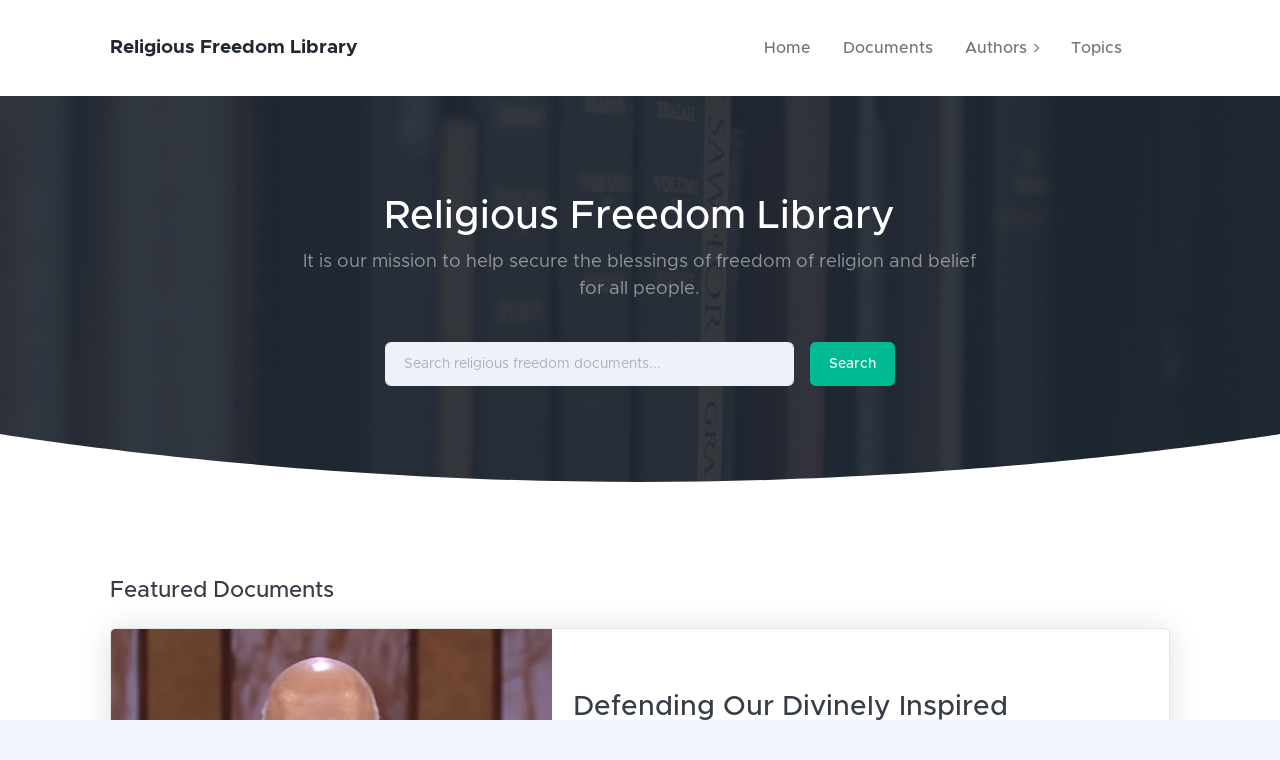

--- FILE ---
content_type: text/html; charset=UTF-8
request_url: https://www.religiousfreedomlibrary.org/
body_size: 4127
content:
<!DOCTYPE html>
<html lang="en">
    <head>
        <meta charset="utf-8" />
        <meta http-equiv="X-UA-Compatible" content="IE=edge" />
        <meta name="viewport" content="width=device-width, initial-scale=1, shrink-to-fit=no" />
                <title>Home - Religious Freedom Library</title>
        <link href="/css/app.css?id=8451c7c98cb97df7694f1aa501a342a0" rel="stylesheet" />
        <style >[wire\:loading], [wire\:loading\.delay], [wire\:loading\.inline-block], [wire\:loading\.inline], [wire\:loading\.block], [wire\:loading\.flex], [wire\:loading\.table], [wire\:loading\.grid], [wire\:loading\.inline-flex] {display: none;}[wire\:loading\.delay\.shortest], [wire\:loading\.delay\.shorter], [wire\:loading\.delay\.short], [wire\:loading\.delay\.long], [wire\:loading\.delay\.longer], [wire\:loading\.delay\.longest] {display:none;}[wire\:offline] {display: none;}[wire\:dirty]:not(textarea):not(input):not(select) {display: none;}input:-webkit-autofill, select:-webkit-autofill, textarea:-webkit-autofill {animation-duration: 50000s;animation-name: livewireautofill;}@keyframes livewireautofill { from {} }</style>
        
        <script data-search-pseudo-elements defer src="https://cdnjs.cloudflare.com/ajax/libs/font-awesome/6.1.1/js/all.min.js" crossorigin="anonymous"></script>
        <script defer src="https://cdnjs.cloudflare.com/ajax/libs/feather-icons/4.24.1/feather.min.js" crossorigin="anonymous"></script>
        <script async src="https://www.googletagmanager.com/gtag/js?id=G-ERZE2MLFVQ"></script>
<script>
  window.dataLayer = window.dataLayer || [];
  function gtag(){dataLayer.push(arguments);}
  gtag('js', new Date());

  gtag('config', 'G-ERZE2MLFVQ');
</script>    </head>
    <body>
        <div id="layoutDefault">
            <div id="layoutDefault_content">
                <main>
                    <nav class="navbar navbar-marketing navbar-expand-lg bg-white navbar-light">
    <div class="container px-5">
        <a class="navbar-brand text-dark" href="https://www.religiousfreedomlibrary.org">Religious Freedom Library</a>
        <button class="navbar-toggler" type="button" data-bs-toggle="collapse" data-bs-target="#navbarSupportedContent" aria-controls="navbarSupportedContent" aria-expanded="false" aria-label="Toggle navigation"><i data-feather="menu"></i></button>
        <div class="collapse navbar-collapse" id="navbarSupportedContent">
            <ul class="navbar-nav ms-auto me-lg-5">
                <li class="nav-item"><a class="nav-link" href="https://www.religiousfreedomlibrary.org">Home</a></li>

                <li class="nav-item"><a class="nav-link" href="https://www.religiousfreedomlibrary.org/documents">Documents</a></li>

                                    <li class="nav-item dropdown no-caret">
                        <a class="nav-link dropdown-toggle" id="author-dropdown" href="#" role="button" data-bs-toggle="dropdown" aria-haspopup="true" aria-expanded="false">
                            Authors
                            <i class="fas fa-chevron-right dropdown-arrow"></i>
                        </a>
                        <div class="dropdown-menu dropdown-menu-end animated--fade-in-up" aria-labelledby="author-dropdown">
                            <h6 class="dropdown-header text-primary">Authors</h6>
                            <a class="dropdown-item" href="https://www.religiousfreedomlibrary.org/authors">All Authors</a>
                                                            <a class="dropdown-item" href="https://www.religiousfreedomlibrary.org/authors?type=church-leader">Church Leaders</a>
                                                            <a class="dropdown-item" href="https://www.religiousfreedomlibrary.org/authors?type=invited-speaker">Invited Speakers</a>
                                                    </div>
                    </li>
                
                <li class="nav-item"><a class="nav-link" href="https://www.religiousfreedomlibrary.org/topics">Topics</a></li>
            </ul>
        </div>
    </div>
</nav>                        <!-- Page Header-->
    <header class="page-header-ui page-header-ui-dark bg-img-cover overlay overlay-dark overlay-90" style="background-image: url('/images/library.jpg?id=5ddca3630c0b56a3208a71d27640a16e')">
        <div class="page-header-ui-content position-relative">
            <div class="container px-5">
                <div class="row gx-5 justify-content-center">
                    <div class="col-xl-8 col-lg-10 text-center">
                        <h1 class="page-header-ui-title">Religious Freedom Library</h1>
                        <p class="page-header-ui-text mb-5">It is our mission to help secure the blessings of freedom of religion and belief for all people.</p>
                    </div>
                </div>
                <div class="row gx-5 justify-content-center">
                    <div class="col-xl-6 col-lg-8 text-center">
                        <form class="row row-cols-1 row-cols-md-auto g-3 align-items-center" action="https://www.religiousfreedomlibrary.org/documents" method="GET">
                            <div class="col flex-grow-1">
                                <label class="sr-only" for="search">Search for religious freedom documents</label>
                                <input class="form-control form-control-solid" id="search" name="search" type="text" placeholder="Search religious freedom documents..." />
                            </div>
                            <div class="col"><button class="btn btn-teal fw-500" type="submit">Search</button></div>
                        </form>
                    </div>
                </div>
            </div>
        </div>
        <div class="svg-border-rounded text-white">
            <!-- Rounded SVG Border-->
            <svg xmlns="http://www.w3.org/2000/svg" viewBox="0 0 144.54 17.34" preserveAspectRatio="none" fill="currentColor"><path d="M144.54,17.34H0V0H144.54ZM0,0S32.36,17.34,72.27,17.34,144.54,0,144.54,0"></path></svg>
        </div>
    </header>

            <section class="bg-white pt-10 pb-5">
            <div class="container px-5">
                <div class="d-flex align-items-center justify-content-between mb-4">
                    <h2 class="mb-0">Featured Documents</h2>
                </div>
                <a class="card post-preview post-preview-featured lift mb-5 overflow-hidden" href="https://www.religiousfreedomlibrary.org/documents/defending-our-divinely-inspired-constitution">
    <div class="row g-0">
        <div class="col-lg-5"><div class="post-preview-featured-img" style="background-image: url('/storage/document-images/b036c26f-2811-48a1-b873-88eb5f846090.jpg')"></div></div>
        <div class="col-lg-7">
            <div class="card-body">
                <div class="py-5">
                    <h5 class="card-title">Defending Our Divinely Inspired Constitution</h5>
                    <p class="card-text"><p>Our belief in divine inspiration gives Latter-day Saints a unique responsibility to uphold and defend the United States Constitution and principles of constitutionalism.<br></p></p>
                </div>
                <hr />
                <div class="post-preview-meta">
                    <div class="post-preview-meta-details">
                        <div class="post-preview-meta-details-name">Dallin H. Oaks</div>
                        <div class="post-preview-meta-details-date">
                                                            General Conference of The Church of Jesus Christ of Latter-day Saints &ndash; Apr 4, 2021
                                                    </div>
                    </div>
                </div>
            </div>
        </div>
    </div>
</a>                <div class="row gx-5">
                                        <div class="col-lg-4 mb-5">
                        <a class="card lift h-100" href="https://www.religiousfreedomlibrary.org/documents/going-forward-with-religious-freedom-nondiscrimination">
            <img class="card-img-top" src="/storage/document-images/e29a7517-0a26-41ac-95b0-a738041c4de9.jpg" alt="Going Forward with Religious Freedom &amp; Nondiscrimination" />
        <div class="card-body">
        <h3 class="text-primary mb-0">Going Forward with Religious Freedom &amp; Nondiscrimination</h3>
        <div class="small text-gray-800 fw-500">Dallin H. Oaks</div>
        <div class="small text-gray-500">
                            Joseph Smith Lecture, University of Viriginia &ndash; Dec 12, 2021
                    </div>
    </div>
    <div class="card-footer bg-transparent border-top d-flex align-items-center justify-content-between">
        <div class="small text-gray-500">View document</div>
        <div class="small text-gray-500"><i data-feather="arrow-right"></i></div>
    </div>
</a>                    </div>
                                        <div class="col-lg-4 mb-5">
                        <a class="card lift h-100" href="https://www.religiousfreedomlibrary.org/documents/the-impact-of-religious-freedom-on-public-morality">
            <img class="card-img-top" src="/storage/document-images/2954b6cf-827b-4316-b8ef-c6146e2a2740.jpg" alt="The Impact of Religious Freedom on Public Morality" />
        <div class="card-body">
        <h3 class="text-primary mb-0">The Impact of Religious Freedom on Public Morality</h3>
        <div class="small text-gray-800 fw-500">Quentin L. Cook</div>
        <div class="small text-gray-500">
                            University of Oxford Pembroke College Quill Project &ndash; Oct 23, 2019
                    </div>
    </div>
    <div class="card-footer bg-transparent border-top d-flex align-items-center justify-content-between">
        <div class="small text-gray-500">View document</div>
        <div class="small text-gray-500"><i data-feather="arrow-right"></i></div>
    </div>
</a>                    </div>
                                        <div class="col-lg-4 mb-5">
                        <a class="card lift h-100" href="https://www.religiousfreedomlibrary.org/documents/religious-freedom-protecting-the-good-religion-does">
            <img class="card-img-top" src="/storage/document-images/486ba510-e0e1-47e1-83e8-b932ab2c2b78.jpg" alt="Religious Freedom: Protecting the Good Religion Does" />
        <div class="card-body">
        <h3 class="text-primary mb-0">Religious Freedom: Protecting the Good Religion Does</h3>
        <div class="small text-gray-800 fw-500">D. Todd Christofferson</div>
        <div class="small text-gray-500">
                            G20 Interfaith Forum &ndash; Sep 27, 2018
                    </div>
    </div>
    <div class="card-footer bg-transparent border-top d-flex align-items-center justify-content-between">
        <div class="small text-gray-500">View document</div>
        <div class="small text-gray-500"><i data-feather="arrow-right"></i></div>
    </div>
</a>                    </div>
                                    </div>
            </div>
        </section>
    
    <section class="bg-white py-10">
        <div class="container px-5">
            <div class="d-flex align-items-center justify-content-between mb-4">
                <h2 class="mb-0">Recent Documents</h2>
                <a class="btn btn-sm btn-primary d-inline-flex align-items-center" href="https://www.religiousfreedomlibrary.org/documents">
                    See more
                    <i class="ms-1" data-feather="arrow-right"></i>
                </a>
            </div>
            <div class="row gx-5">
                                <div class="col-lg-4 mb-5">
                    <a class="card lift h-100" href="https://www.religiousfreedomlibrary.org/documents/faith-respect-and-moral-compass-in-an-age-of-artificial-intelligence">
            <img class="card-img-top" src="/storage/document-images/6392d064-74c9-4f6e-8980-52bf2f2f3061.jpg" alt="Faith, Respect, and Moral Compass in an Age of Artificial Intelligence" />
        <div class="card-body">
        <h3 class="text-primary mb-0">Faith, Respect, and Moral Compass in an Age of Artificial Intelligence</h3>
        <div class="small text-gray-800 fw-500">Gerrit W. Gong</div>
        <div class="small text-gray-500">
                            Rome Summit on Ethics and Artificial Intelligence &ndash; Oct 21, 2025
                    </div>
    </div>
    <div class="card-footer bg-transparent border-top d-flex align-items-center justify-content-between">
        <div class="small text-gray-500">View document</div>
        <div class="small text-gray-500"><i data-feather="arrow-right"></i></div>
    </div>
</a>                </div>
                                <div class="col-lg-4 mb-5">
                    <a class="card lift h-100" href="https://www.religiousfreedomlibrary.org/documents/dignitas-infinita-a-christian-proposal-for-a-pluralist-society">
            <img class="card-img-top" src="/storage/document-images/f449985d-cab0-47de-9440-990c6b182f59.jpg" alt="Dignitas Infinita: A Christian Proposal for a Pluralist Society" />
        <div class="card-body">
        <h3 class="text-primary mb-0">Dignitas Infinita: A Christian Proposal for a Pluralist Society</h3>
        <div class="small text-gray-800 fw-500">D. Todd Christofferson</div>
        <div class="small text-gray-500">
                            Conference on Infinite Dignity, Human Freedom, and the Place of Law  Pontifical University of the Holy Cross, Rome, Italy &ndash; Sep 23, 2025
                    </div>
    </div>
    <div class="card-footer bg-transparent border-top d-flex align-items-center justify-content-between">
        <div class="small text-gray-500">View document</div>
        <div class="small text-gray-500"><i data-feather="arrow-right"></i></div>
    </div>
</a>                </div>
                                <div class="col-lg-4 mb-5">
                    <a class="card lift h-100" href="https://www.religiousfreedomlibrary.org/documents/religious-freedom-power-to-flourish">
            <img class="card-img-top" src="/storage/document-images/f5c9cd03-6e81-4eb4-8db8-5ffd8ac1eeb7.jpg" alt="Religious Freedom: Power to Flourish" />
        <div class="card-body">
        <h3 class="text-primary mb-0">Religious Freedom: Power to Flourish</h3>
        <div class="small text-gray-800 fw-500">Marcus B. Nash</div>
        <div class="small text-gray-500">
                            Religious Freedom Annual Review, International Center for Law and Religion Studies, Brigham Young University, Religion, Peace, and Human Flourishing: Understanding the Whys of Religious Freedom &ndash; Jun 17, 2025
                    </div>
    </div>
    <div class="card-footer bg-transparent border-top d-flex align-items-center justify-content-between">
        <div class="small text-gray-500">View document</div>
        <div class="small text-gray-500"><i data-feather="arrow-right"></i></div>
    </div>
</a>                </div>
                            </div>
        </div>
    </section>
                    <hr class="my-0" />
                </main>
            </div>
            <div id="layoutDefault_footer">
                <footer class="footer pt-5 pb-2 mt-auto bg-white footer-light">
  <div class="container px-5">
      <div class="row gx-5">
        <div class="col d-flex align-items-center justify-content-center my-5">
            <a href="https://www.iclrs.org">
                <img src="/images/iclrs-logo.jpg?id=0fea7c36156b69103bb866b0732822da" width="200px">
            </a>
        </div>
        <div class="col d-flex align-items-center justify-content-center my-5">
            <a href="https://wheatley.byu.edu">
                <img src="/images/wheatley-logo.jpg?id=697ec387028923ebb53f9ad876bd0187" width="300px">
            </a>
        </div>

          
      </div>
      <hr class="my-5" />
      <div class="row gx-5 align-items-center">
          <div class="col-md-6 small">Copyright &copy; International Center for Law and Religion Studies 2026</div>
          
      </div>
  </div>
</footer>            </div>
        </div>
        <script src="https://cdn.jsdelivr.net/npm/bootstrap@5.1.3/dist/js/bootstrap.bundle.min.js" crossorigin="anonymous"></script>
        <script src="/js/app.js?id=379f0cd0243416c3e9aaba99e9377d8d"></script>
        <script src="/vendor/livewire/livewire.js?id=fe747446aa84856d8b66" data-turbo-eval="false" data-turbolinks-eval="false" ></script><script data-turbo-eval="false" data-turbolinks-eval="false" >window.livewire = new Livewire();window.Livewire = window.livewire;window.livewire_app_url = '';window.livewire_token = 'zaPjKn84iWYW8RDjvJkSVbHevcE4OOpTTWCB5Efi';window.deferLoadingAlpine = function (callback) {window.addEventListener('livewire:load', function () {callback();});};let started = false;window.addEventListener('alpine:initializing', function () {if (! started) {window.livewire.start();started = true;}});document.addEventListener("DOMContentLoaded", function () {if (! started) {window.livewire.start();started = true;}});</script>
            <script defer src="https://static.cloudflareinsights.com/beacon.min.js/vcd15cbe7772f49c399c6a5babf22c1241717689176015" integrity="sha512-ZpsOmlRQV6y907TI0dKBHq9Md29nnaEIPlkf84rnaERnq6zvWvPUqr2ft8M1aS28oN72PdrCzSjY4U6VaAw1EQ==" data-cf-beacon='{"version":"2024.11.0","token":"a403ea3bcf844915aa48623ec874832e","r":1,"server_timing":{"name":{"cfCacheStatus":true,"cfEdge":true,"cfExtPri":true,"cfL4":true,"cfOrigin":true,"cfSpeedBrain":true},"location_startswith":null}}' crossorigin="anonymous"></script>
</body>
</html>


--- FILE ---
content_type: text/css
request_url: https://www.religiousfreedomlibrary.org/css/app.css?id=8451c7c98cb97df7694f1aa501a342a0
body_size: 57355
content:
@charset "UTF-8";
/*!
* Start Bootstrap - SB UI Kit Pro v2.0.4 (https://shop.startbootstrap.com/product/sb-ui-kit-pro)
* Copyright 2013-2022 Start Bootstrap
* Licensed under SEE_LICENSE (https://github.com/BlackrockDigital/sb-ui-kit-pro/blob/master/LICENSE)
*/
/*!
 * Bootstrap v5.1.3 (https://getbootstrap.com/)
 * Copyright 2011-2021 The Bootstrap Authors
 * Copyright 2011-2021 Twitter, Inc.
 * Licensed under MIT (https://github.com/twbs/bootstrap/blob/main/LICENSE)
 */:root{--bs-gray:#69707a;--bs-gray-dark:#363d47;--bs-gray-100:#f2f6fc;--bs-gray-200:#e0e5ec;--bs-gray-300:#d4dae3;--bs-gray-400:#c5ccd6;--bs-gray-500:#a7aeb8;--bs-gray-600:#69707a;--bs-gray-700:#4a515b;--bs-gray-800:#363d47;--bs-gray-900:#212832;--bs-primary:#0061f2;--bs-secondary:#6900c7;--bs-success:#00ac69;--bs-info:#00cfd5;--bs-warning:#f4a100;--bs-danger:#e81500;--bs-light:#f2f6fc;--bs-dark:#212832;--bs-black:#000;--bs-white:#fff;--bs-red:#e81500;--bs-orange:#f76400;--bs-yellow:#f4a100;--bs-green:#00ac69;--bs-teal:#00ba94;--bs-cyan:#00cfd5;--bs-blue:#0061f2;--bs-indigo:#5800e8;--bs-purple:#6900c7;--bs-pink:#e30059;--bs-red-soft:#f1e0e3;--bs-orange-soft:#f3e7e3;--bs-yellow-soft:#f2eee3;--bs-green-soft:#daefed;--bs-teal-soft:#daf0f2;--bs-cyan-soft:#daf2f8;--bs-blue-soft:#dae7fb;--bs-indigo-soft:#e3ddfa;--bs-purple-soft:#e4ddf7;--bs-pink-soft:#f1ddec;--bs-primary-soft:#dae7fb;--bs-secondary-soft:#e4ddf7;--bs-success-soft:#daefed;--bs-info-soft:#daf2f8;--bs-warning-soft:#f2eee3;--bs-danger-soft:#f1e0e3;--bs-primary-rgb:0,97,242;--bs-secondary-rgb:105,0,199;--bs-success-rgb:0,172,105;--bs-info-rgb:0,207,213;--bs-warning-rgb:244,161,0;--bs-danger-rgb:232,21,0;--bs-light-rgb:242,246,252;--bs-dark-rgb:33,40,50;--bs-red-rgb:232,21,0;--bs-orange-rgb:247,100,0;--bs-yellow-rgb:244,161,0;--bs-green-rgb:0,172,105;--bs-teal-rgb:0,186,148;--bs-cyan-rgb:0,207,213;--bs-blue-rgb:0,97,242;--bs-indigo-rgb:88,0,232;--bs-purple-rgb:105,0,199;--bs-pink-rgb:227,0,89;--bs-red-soft-rgb:241,224,227;--bs-orange-soft-rgb:243,231,227;--bs-yellow-soft-rgb:242,238,227;--bs-green-soft-rgb:218,239,237;--bs-teal-soft-rgb:218,240,242;--bs-cyan-soft-rgb:218,242,248;--bs-blue-soft-rgb:218,231,251;--bs-indigo-soft-rgb:227,221,250;--bs-purple-soft-rgb:228,221,247;--bs-pink-soft-rgb:241,221,236;--bs-primary-soft-rgb:218,231,251;--bs-secondary-soft-rgb:228,221,247;--bs-success-soft-rgb:218,239,237;--bs-info-soft-rgb:218,242,248;--bs-warning-soft-rgb:242,238,227;--bs-danger-soft-rgb:241,224,227;--bs-white-rgb:255,255,255;--bs-black-rgb:0,0,0;--bs-body-color-rgb:105,112,122;--bs-body-bg-rgb:242,246,252;--bs-font-sans-serif:"Metropolis",-apple-system,BlinkMacSystemFont,"Segoe UI",Roboto,"Helvetica Neue",Arial,sans-serif,"Apple Color Emoji","Segoe UI Emoji","Segoe UI Symbol","Noto Color Emoji";--bs-font-monospace:SFMono-Regular,Menlo,Monaco,Consolas,"Liberation Mono","Courier New",monospace;--bs-gradient:linear-gradient(180deg,hsla(0,0%,100%,.15),hsla(0,0%,100%,0));--bs-body-font-family:Metropolis,-apple-system,BlinkMacSystemFont,Segoe UI,Roboto,Helvetica Neue,Arial,sans-serif,Apple Color Emoji,Segoe UI Emoji,Segoe UI Symbol,Noto Color Emoji;--bs-body-font-size:1rem;--bs-body-font-weight:400;--bs-body-line-height:1.5;--bs-body-color:#69707a;--bs-body-bg:#f2f6fc}*,:after,:before{box-sizing:border-box}@media (prefers-reduced-motion:no-preference){:root{scroll-behavior:smooth}}body{-webkit-text-size-adjust:100%;-webkit-tap-highlight-color:rgba(0,0,0,0);background-color:var(--bs-body-bg);color:var(--bs-body-color);font-family:var(--bs-body-font-family);font-size:var(--bs-body-font-size);font-weight:var(--bs-body-font-weight);line-height:var(--bs-body-line-height);margin:0;text-align:var(--bs-body-text-align)}hr{background-color:currentColor;border:0;color:inherit;margin:1rem 0;opacity:.25}hr:not([size]){height:1px}.h1,.h2,.h3,.h4,.h5,.h6,h1,h2,h3,h4,h5,h6{color:#363d47;font-weight:500;line-height:1.2;margin-bottom:.5rem;margin-top:0}.h1,h1{font-size:calc(1.275rem + .3vw)}@media (min-width:1200px){.h1,h1{font-size:1.5rem}}.h2,h2{font-size:calc(1.265rem + .18vw)}@media (min-width:1200px){.h2,h2{font-size:1.4rem}}.h3,h3{font-size:calc(1.255rem + .06vw)}@media (min-width:1200px){.h3,h3{font-size:1.3rem}}.h4,h4{font-size:1.2rem}.h5,h5{font-size:1.1rem}.h6,h6{font-size:1rem}p{margin-bottom:1rem;margin-top:0}abbr[data-bs-original-title],abbr[title]{cursor:help;-webkit-text-decoration:underline dotted;text-decoration:underline dotted;-webkit-text-decoration-skip-ink:none;text-decoration-skip-ink:none}address{font-style:normal;line-height:inherit;margin-bottom:1rem}ol,ul{padding-left:2rem}dl,ol,ul{margin-bottom:1rem;margin-top:0}ol ol,ol ul,ul ol,ul ul{margin-bottom:0}dt{font-weight:500}dd{margin-bottom:.5rem;margin-left:0}blockquote{margin:0 0 1rem}b,strong{font-weight:bolder}.small,small{font-size:.875em}.mark,mark{background-color:#fcf8e3;padding:.2em}sub,sup{font-size:.75em;line-height:0;position:relative;vertical-align:baseline}sub{bottom:-.25em}sup{top:-.5em}a{color:#0061f2;text-decoration:none}a:hover{color:#004ec2;text-decoration:underline}a:not([href]):not([class]),a:not([href]):not([class]):hover{color:inherit;text-decoration:none}code,kbd,pre,samp{direction:ltr;font-family:var(--bs-font-monospace);font-size:1em;unicode-bidi:bidi-override}pre{color:#69707a;display:block;font-size:.875em;margin-bottom:1rem;margin-top:0;overflow:auto}pre code{color:inherit;font-size:inherit;word-break:normal}code{word-wrap:break-word;color:#e30059;font-size:.875em}a>code{color:inherit}kbd{background-color:#212832;border-radius:.25rem;color:#fff;font-size:.875em;padding:.2rem .4rem}kbd kbd{font-size:1em;font-weight:500;padding:0}figure{margin:0 0 1rem}img,svg{vertical-align:middle}table{border-collapse:collapse;caption-side:bottom}caption{color:#a7aeb8;padding-bottom:.75rem;padding-top:.75rem;text-align:left}th{text-align:inherit;text-align:-webkit-match-parent}tbody,td,tfoot,th,thead,tr{border:0 solid;border-color:inherit}label{display:inline-block}button{border-radius:0}button:focus:not(:focus-visible){outline:0}button,input,optgroup,select,textarea{font-family:inherit;font-size:inherit;line-height:inherit;margin:0}button,select{text-transform:none}[role=button]{cursor:pointer}select{word-wrap:normal}select:disabled{opacity:1}[list]::-webkit-calendar-picker-indicator{display:none}[type=button],[type=reset],[type=submit],button{-webkit-appearance:button}[type=button]:not(:disabled),[type=reset]:not(:disabled),[type=submit]:not(:disabled),button:not(:disabled){cursor:pointer}::-moz-focus-inner{border-style:none;padding:0}textarea{resize:vertical}fieldset{border:0;margin:0;min-width:0;padding:0}legend{float:left;font-size:calc(1.275rem + .3vw);line-height:inherit;margin-bottom:.5rem;padding:0;width:100%}@media (min-width:1200px){legend{font-size:1.5rem}}legend+*{clear:left}::-webkit-datetime-edit-day-field,::-webkit-datetime-edit-fields-wrapper,::-webkit-datetime-edit-hour-field,::-webkit-datetime-edit-minute,::-webkit-datetime-edit-month-field,::-webkit-datetime-edit-text,::-webkit-datetime-edit-year-field{padding:0}::-webkit-inner-spin-button{height:auto}[type=search]{-webkit-appearance:textfield;outline-offset:-2px}::-webkit-search-decoration{-webkit-appearance:none}::-webkit-color-swatch-wrapper{padding:0}::file-selector-button{font:inherit}::-webkit-file-upload-button{-webkit-appearance:button;font:inherit}output{display:inline-block}iframe{border:0}summary{cursor:pointer;display:list-item}progress{vertical-align:baseline}[hidden]{display:none!important}.lead{font-size:1.1rem;font-weight:400}.display-1{font-size:calc(1.625rem + 4.5vw);font-weight:300;line-height:1.2}@media (min-width:1200px){.display-1{font-size:5rem}}.display-2{font-size:calc(1.575rem + 3.9vw);font-weight:300;line-height:1.2}@media (min-width:1200px){.display-2{font-size:4.5rem}}.display-3{font-size:calc(1.525rem + 3.3vw);font-weight:300;line-height:1.2}@media (min-width:1200px){.display-3{font-size:4rem}}.display-4{font-size:calc(1.475rem + 2.7vw);font-weight:300;line-height:1.2}@media (min-width:1200px){.display-4{font-size:3.5rem}}.display-5{font-size:calc(1.425rem + 2.1vw);font-weight:300;line-height:1.2}@media (min-width:1200px){.display-5{font-size:3rem}}.display-6{font-size:calc(1.375rem + 1.5vw);font-weight:300;line-height:1.2}@media (min-width:1200px){.display-6{font-size:2.5rem}}.list-inline,.list-unstyled{list-style:none;padding-left:0}.list-inline-item{display:inline-block}.list-inline-item:not(:last-child){margin-right:.5rem}.initialism{font-size:.875em;text-transform:uppercase}.blockquote{font-size:1.25rem;margin-bottom:1rem}.blockquote>:last-child{margin-bottom:0}.blockquote-footer{color:#69707a;font-size:.875em;margin-bottom:1rem;margin-top:-1rem}.blockquote-footer:before{content:"— "}.img-fluid,.img-thumbnail{height:auto;max-width:100%}.img-thumbnail{background-color:#f2f6fc;border:1px solid #d4dae3;border-radius:.35rem;padding:.25rem}.figure{display:inline-block}.figure-img{line-height:1;margin-bottom:.5rem}.figure-caption{color:#69707a;font-size:.875em}.container,.container-fluid,.container-lg,.container-md,.container-sm,.container-xl,.container-xxl{margin-left:auto;margin-right:auto;padding-left:var(--bs-gutter-x,.75rem);padding-right:var(--bs-gutter-x,.75rem);width:100%}@media (min-width:576px){.container,.container-sm{max-width:540px}}@media (min-width:768px){.container,.container-md,.container-sm{max-width:720px}}@media (min-width:992px){.container,.container-lg,.container-md,.container-sm{max-width:960px}}@media (min-width:1200px){.container,.container-lg,.container-md,.container-sm,.container-xl{max-width:1140px}}@media (min-width:1500px){.container,.container-lg,.container-md,.container-sm,.container-xl,.container-xxl{max-width:1440px}}.row{--bs-gutter-x:1.5rem;--bs-gutter-y:0;display:flex;flex-wrap:wrap;margin-left:calc(var(--bs-gutter-x)*-.5);margin-right:calc(var(--bs-gutter-x)*-.5);margin-top:calc(var(--bs-gutter-y)*-1)}.row>*{flex-shrink:0;margin-top:var(--bs-gutter-y);max-width:100%;padding-left:calc(var(--bs-gutter-x)*.5);padding-right:calc(var(--bs-gutter-x)*.5);width:100%}.col{flex:1 0 0%}.row-cols-auto>*{flex:0 0 auto;width:auto}.row-cols-1>*{flex:0 0 auto;width:100%}.row-cols-2>*{flex:0 0 auto;width:50%}.row-cols-3>*{flex:0 0 auto;width:33.3333333333%}.row-cols-4>*{flex:0 0 auto;width:25%}.row-cols-5>*{flex:0 0 auto;width:20%}.row-cols-6>*{flex:0 0 auto;width:16.6666666667%}.col-auto{flex:0 0 auto;width:auto}.col-1{flex:0 0 auto;width:8.33333333%}.col-2{flex:0 0 auto;width:16.66666667%}.col-3{flex:0 0 auto;width:25%}.col-4{flex:0 0 auto;width:33.33333333%}.col-5{flex:0 0 auto;width:41.66666667%}.col-6{flex:0 0 auto;width:50%}.col-7{flex:0 0 auto;width:58.33333333%}.col-8{flex:0 0 auto;width:66.66666667%}.col-9{flex:0 0 auto;width:75%}.col-10{flex:0 0 auto;width:83.33333333%}.col-11{flex:0 0 auto;width:91.66666667%}.col-12{flex:0 0 auto;width:100%}.offset-1{margin-left:8.33333333%}.offset-2{margin-left:16.66666667%}.offset-3{margin-left:25%}.offset-4{margin-left:33.33333333%}.offset-5{margin-left:41.66666667%}.offset-6{margin-left:50%}.offset-7{margin-left:58.33333333%}.offset-8{margin-left:66.66666667%}.offset-9{margin-left:75%}.offset-10{margin-left:83.33333333%}.offset-11{margin-left:91.66666667%}.g-0,.gx-0{--bs-gutter-x:0}.g-0,.gy-0{--bs-gutter-y:0}.g-1,.gx-1{--bs-gutter-x:0.25rem}.g-1,.gy-1{--bs-gutter-y:0.25rem}.g-2,.gx-2{--bs-gutter-x:0.5rem}.g-2,.gy-2{--bs-gutter-y:0.5rem}.g-3,.gx-3{--bs-gutter-x:1rem}.g-3,.gy-3{--bs-gutter-y:1rem}.g-4,.gx-4{--bs-gutter-x:1.5rem}.g-4,.gy-4{--bs-gutter-y:1.5rem}.g-5,.gx-5{--bs-gutter-x:2.5rem}.g-5,.gy-5{--bs-gutter-y:2.5rem}.g-10,.gx-10{--bs-gutter-x:6rem}.g-10,.gy-10{--bs-gutter-y:6rem}.g-15,.gx-15{--bs-gutter-x:9rem}.g-15,.gy-15{--bs-gutter-y:9rem}@media (min-width:576px){.col-sm{flex:1 0 0%}.row-cols-sm-auto>*{flex:0 0 auto;width:auto}.row-cols-sm-1>*{flex:0 0 auto;width:100%}.row-cols-sm-2>*{flex:0 0 auto;width:50%}.row-cols-sm-3>*{flex:0 0 auto;width:33.3333333333%}.row-cols-sm-4>*{flex:0 0 auto;width:25%}.row-cols-sm-5>*{flex:0 0 auto;width:20%}.row-cols-sm-6>*{flex:0 0 auto;width:16.6666666667%}.col-sm-auto{flex:0 0 auto;width:auto}.col-sm-1{flex:0 0 auto;width:8.33333333%}.col-sm-2{flex:0 0 auto;width:16.66666667%}.col-sm-3{flex:0 0 auto;width:25%}.col-sm-4{flex:0 0 auto;width:33.33333333%}.col-sm-5{flex:0 0 auto;width:41.66666667%}.col-sm-6{flex:0 0 auto;width:50%}.col-sm-7{flex:0 0 auto;width:58.33333333%}.col-sm-8{flex:0 0 auto;width:66.66666667%}.col-sm-9{flex:0 0 auto;width:75%}.col-sm-10{flex:0 0 auto;width:83.33333333%}.col-sm-11{flex:0 0 auto;width:91.66666667%}.col-sm-12{flex:0 0 auto;width:100%}.offset-sm-0{margin-left:0}.offset-sm-1{margin-left:8.33333333%}.offset-sm-2{margin-left:16.66666667%}.offset-sm-3{margin-left:25%}.offset-sm-4{margin-left:33.33333333%}.offset-sm-5{margin-left:41.66666667%}.offset-sm-6{margin-left:50%}.offset-sm-7{margin-left:58.33333333%}.offset-sm-8{margin-left:66.66666667%}.offset-sm-9{margin-left:75%}.offset-sm-10{margin-left:83.33333333%}.offset-sm-11{margin-left:91.66666667%}.g-sm-0,.gx-sm-0{--bs-gutter-x:0}.g-sm-0,.gy-sm-0{--bs-gutter-y:0}.g-sm-1,.gx-sm-1{--bs-gutter-x:0.25rem}.g-sm-1,.gy-sm-1{--bs-gutter-y:0.25rem}.g-sm-2,.gx-sm-2{--bs-gutter-x:0.5rem}.g-sm-2,.gy-sm-2{--bs-gutter-y:0.5rem}.g-sm-3,.gx-sm-3{--bs-gutter-x:1rem}.g-sm-3,.gy-sm-3{--bs-gutter-y:1rem}.g-sm-4,.gx-sm-4{--bs-gutter-x:1.5rem}.g-sm-4,.gy-sm-4{--bs-gutter-y:1.5rem}.g-sm-5,.gx-sm-5{--bs-gutter-x:2.5rem}.g-sm-5,.gy-sm-5{--bs-gutter-y:2.5rem}.g-sm-10,.gx-sm-10{--bs-gutter-x:6rem}.g-sm-10,.gy-sm-10{--bs-gutter-y:6rem}.g-sm-15,.gx-sm-15{--bs-gutter-x:9rem}.g-sm-15,.gy-sm-15{--bs-gutter-y:9rem}}@media (min-width:768px){.col-md{flex:1 0 0%}.row-cols-md-auto>*{flex:0 0 auto;width:auto}.row-cols-md-1>*{flex:0 0 auto;width:100%}.row-cols-md-2>*{flex:0 0 auto;width:50%}.row-cols-md-3>*{flex:0 0 auto;width:33.3333333333%}.row-cols-md-4>*{flex:0 0 auto;width:25%}.row-cols-md-5>*{flex:0 0 auto;width:20%}.row-cols-md-6>*{flex:0 0 auto;width:16.6666666667%}.col-md-auto{flex:0 0 auto;width:auto}.col-md-1{flex:0 0 auto;width:8.33333333%}.col-md-2{flex:0 0 auto;width:16.66666667%}.col-md-3{flex:0 0 auto;width:25%}.col-md-4{flex:0 0 auto;width:33.33333333%}.col-md-5{flex:0 0 auto;width:41.66666667%}.col-md-6{flex:0 0 auto;width:50%}.col-md-7{flex:0 0 auto;width:58.33333333%}.col-md-8{flex:0 0 auto;width:66.66666667%}.col-md-9{flex:0 0 auto;width:75%}.col-md-10{flex:0 0 auto;width:83.33333333%}.col-md-11{flex:0 0 auto;width:91.66666667%}.col-md-12{flex:0 0 auto;width:100%}.offset-md-0{margin-left:0}.offset-md-1{margin-left:8.33333333%}.offset-md-2{margin-left:16.66666667%}.offset-md-3{margin-left:25%}.offset-md-4{margin-left:33.33333333%}.offset-md-5{margin-left:41.66666667%}.offset-md-6{margin-left:50%}.offset-md-7{margin-left:58.33333333%}.offset-md-8{margin-left:66.66666667%}.offset-md-9{margin-left:75%}.offset-md-10{margin-left:83.33333333%}.offset-md-11{margin-left:91.66666667%}.g-md-0,.gx-md-0{--bs-gutter-x:0}.g-md-0,.gy-md-0{--bs-gutter-y:0}.g-md-1,.gx-md-1{--bs-gutter-x:0.25rem}.g-md-1,.gy-md-1{--bs-gutter-y:0.25rem}.g-md-2,.gx-md-2{--bs-gutter-x:0.5rem}.g-md-2,.gy-md-2{--bs-gutter-y:0.5rem}.g-md-3,.gx-md-3{--bs-gutter-x:1rem}.g-md-3,.gy-md-3{--bs-gutter-y:1rem}.g-md-4,.gx-md-4{--bs-gutter-x:1.5rem}.g-md-4,.gy-md-4{--bs-gutter-y:1.5rem}.g-md-5,.gx-md-5{--bs-gutter-x:2.5rem}.g-md-5,.gy-md-5{--bs-gutter-y:2.5rem}.g-md-10,.gx-md-10{--bs-gutter-x:6rem}.g-md-10,.gy-md-10{--bs-gutter-y:6rem}.g-md-15,.gx-md-15{--bs-gutter-x:9rem}.g-md-15,.gy-md-15{--bs-gutter-y:9rem}}@media (min-width:992px){.col-lg{flex:1 0 0%}.row-cols-lg-auto>*{flex:0 0 auto;width:auto}.row-cols-lg-1>*{flex:0 0 auto;width:100%}.row-cols-lg-2>*{flex:0 0 auto;width:50%}.row-cols-lg-3>*{flex:0 0 auto;width:33.3333333333%}.row-cols-lg-4>*{flex:0 0 auto;width:25%}.row-cols-lg-5>*{flex:0 0 auto;width:20%}.row-cols-lg-6>*{flex:0 0 auto;width:16.6666666667%}.col-lg-auto{flex:0 0 auto;width:auto}.col-lg-1{flex:0 0 auto;width:8.33333333%}.col-lg-2{flex:0 0 auto;width:16.66666667%}.col-lg-3{flex:0 0 auto;width:25%}.col-lg-4{flex:0 0 auto;width:33.33333333%}.col-lg-5{flex:0 0 auto;width:41.66666667%}.col-lg-6{flex:0 0 auto;width:50%}.col-lg-7{flex:0 0 auto;width:58.33333333%}.col-lg-8{flex:0 0 auto;width:66.66666667%}.col-lg-9{flex:0 0 auto;width:75%}.col-lg-10{flex:0 0 auto;width:83.33333333%}.col-lg-11{flex:0 0 auto;width:91.66666667%}.col-lg-12{flex:0 0 auto;width:100%}.offset-lg-0{margin-left:0}.offset-lg-1{margin-left:8.33333333%}.offset-lg-2{margin-left:16.66666667%}.offset-lg-3{margin-left:25%}.offset-lg-4{margin-left:33.33333333%}.offset-lg-5{margin-left:41.66666667%}.offset-lg-6{margin-left:50%}.offset-lg-7{margin-left:58.33333333%}.offset-lg-8{margin-left:66.66666667%}.offset-lg-9{margin-left:75%}.offset-lg-10{margin-left:83.33333333%}.offset-lg-11{margin-left:91.66666667%}.g-lg-0,.gx-lg-0{--bs-gutter-x:0}.g-lg-0,.gy-lg-0{--bs-gutter-y:0}.g-lg-1,.gx-lg-1{--bs-gutter-x:0.25rem}.g-lg-1,.gy-lg-1{--bs-gutter-y:0.25rem}.g-lg-2,.gx-lg-2{--bs-gutter-x:0.5rem}.g-lg-2,.gy-lg-2{--bs-gutter-y:0.5rem}.g-lg-3,.gx-lg-3{--bs-gutter-x:1rem}.g-lg-3,.gy-lg-3{--bs-gutter-y:1rem}.g-lg-4,.gx-lg-4{--bs-gutter-x:1.5rem}.g-lg-4,.gy-lg-4{--bs-gutter-y:1.5rem}.g-lg-5,.gx-lg-5{--bs-gutter-x:2.5rem}.g-lg-5,.gy-lg-5{--bs-gutter-y:2.5rem}.g-lg-10,.gx-lg-10{--bs-gutter-x:6rem}.g-lg-10,.gy-lg-10{--bs-gutter-y:6rem}.g-lg-15,.gx-lg-15{--bs-gutter-x:9rem}.g-lg-15,.gy-lg-15{--bs-gutter-y:9rem}}@media (min-width:1200px){.col-xl{flex:1 0 0%}.row-cols-xl-auto>*{flex:0 0 auto;width:auto}.row-cols-xl-1>*{flex:0 0 auto;width:100%}.row-cols-xl-2>*{flex:0 0 auto;width:50%}.row-cols-xl-3>*{flex:0 0 auto;width:33.3333333333%}.row-cols-xl-4>*{flex:0 0 auto;width:25%}.row-cols-xl-5>*{flex:0 0 auto;width:20%}.row-cols-xl-6>*{flex:0 0 auto;width:16.6666666667%}.col-xl-auto{flex:0 0 auto;width:auto}.col-xl-1{flex:0 0 auto;width:8.33333333%}.col-xl-2{flex:0 0 auto;width:16.66666667%}.col-xl-3{flex:0 0 auto;width:25%}.col-xl-4{flex:0 0 auto;width:33.33333333%}.col-xl-5{flex:0 0 auto;width:41.66666667%}.col-xl-6{flex:0 0 auto;width:50%}.col-xl-7{flex:0 0 auto;width:58.33333333%}.col-xl-8{flex:0 0 auto;width:66.66666667%}.col-xl-9{flex:0 0 auto;width:75%}.col-xl-10{flex:0 0 auto;width:83.33333333%}.col-xl-11{flex:0 0 auto;width:91.66666667%}.col-xl-12{flex:0 0 auto;width:100%}.offset-xl-0{margin-left:0}.offset-xl-1{margin-left:8.33333333%}.offset-xl-2{margin-left:16.66666667%}.offset-xl-3{margin-left:25%}.offset-xl-4{margin-left:33.33333333%}.offset-xl-5{margin-left:41.66666667%}.offset-xl-6{margin-left:50%}.offset-xl-7{margin-left:58.33333333%}.offset-xl-8{margin-left:66.66666667%}.offset-xl-9{margin-left:75%}.offset-xl-10{margin-left:83.33333333%}.offset-xl-11{margin-left:91.66666667%}.g-xl-0,.gx-xl-0{--bs-gutter-x:0}.g-xl-0,.gy-xl-0{--bs-gutter-y:0}.g-xl-1,.gx-xl-1{--bs-gutter-x:0.25rem}.g-xl-1,.gy-xl-1{--bs-gutter-y:0.25rem}.g-xl-2,.gx-xl-2{--bs-gutter-x:0.5rem}.g-xl-2,.gy-xl-2{--bs-gutter-y:0.5rem}.g-xl-3,.gx-xl-3{--bs-gutter-x:1rem}.g-xl-3,.gy-xl-3{--bs-gutter-y:1rem}.g-xl-4,.gx-xl-4{--bs-gutter-x:1.5rem}.g-xl-4,.gy-xl-4{--bs-gutter-y:1.5rem}.g-xl-5,.gx-xl-5{--bs-gutter-x:2.5rem}.g-xl-5,.gy-xl-5{--bs-gutter-y:2.5rem}.g-xl-10,.gx-xl-10{--bs-gutter-x:6rem}.g-xl-10,.gy-xl-10{--bs-gutter-y:6rem}.g-xl-15,.gx-xl-15{--bs-gutter-x:9rem}.g-xl-15,.gy-xl-15{--bs-gutter-y:9rem}}@media (min-width:1500px){.col-xxl{flex:1 0 0%}.row-cols-xxl-auto>*{flex:0 0 auto;width:auto}.row-cols-xxl-1>*{flex:0 0 auto;width:100%}.row-cols-xxl-2>*{flex:0 0 auto;width:50%}.row-cols-xxl-3>*{flex:0 0 auto;width:33.3333333333%}.row-cols-xxl-4>*{flex:0 0 auto;width:25%}.row-cols-xxl-5>*{flex:0 0 auto;width:20%}.row-cols-xxl-6>*{flex:0 0 auto;width:16.6666666667%}.col-xxl-auto{flex:0 0 auto;width:auto}.col-xxl-1{flex:0 0 auto;width:8.33333333%}.col-xxl-2{flex:0 0 auto;width:16.66666667%}.col-xxl-3{flex:0 0 auto;width:25%}.col-xxl-4{flex:0 0 auto;width:33.33333333%}.col-xxl-5{flex:0 0 auto;width:41.66666667%}.col-xxl-6{flex:0 0 auto;width:50%}.col-xxl-7{flex:0 0 auto;width:58.33333333%}.col-xxl-8{flex:0 0 auto;width:66.66666667%}.col-xxl-9{flex:0 0 auto;width:75%}.col-xxl-10{flex:0 0 auto;width:83.33333333%}.col-xxl-11{flex:0 0 auto;width:91.66666667%}.col-xxl-12{flex:0 0 auto;width:100%}.offset-xxl-0{margin-left:0}.offset-xxl-1{margin-left:8.33333333%}.offset-xxl-2{margin-left:16.66666667%}.offset-xxl-3{margin-left:25%}.offset-xxl-4{margin-left:33.33333333%}.offset-xxl-5{margin-left:41.66666667%}.offset-xxl-6{margin-left:50%}.offset-xxl-7{margin-left:58.33333333%}.offset-xxl-8{margin-left:66.66666667%}.offset-xxl-9{margin-left:75%}.offset-xxl-10{margin-left:83.33333333%}.offset-xxl-11{margin-left:91.66666667%}.g-xxl-0,.gx-xxl-0{--bs-gutter-x:0}.g-xxl-0,.gy-xxl-0{--bs-gutter-y:0}.g-xxl-1,.gx-xxl-1{--bs-gutter-x:0.25rem}.g-xxl-1,.gy-xxl-1{--bs-gutter-y:0.25rem}.g-xxl-2,.gx-xxl-2{--bs-gutter-x:0.5rem}.g-xxl-2,.gy-xxl-2{--bs-gutter-y:0.5rem}.g-xxl-3,.gx-xxl-3{--bs-gutter-x:1rem}.g-xxl-3,.gy-xxl-3{--bs-gutter-y:1rem}.g-xxl-4,.gx-xxl-4{--bs-gutter-x:1.5rem}.g-xxl-4,.gy-xxl-4{--bs-gutter-y:1.5rem}.g-xxl-5,.gx-xxl-5{--bs-gutter-x:2.5rem}.g-xxl-5,.gy-xxl-5{--bs-gutter-y:2.5rem}.g-xxl-10,.gx-xxl-10{--bs-gutter-x:6rem}.g-xxl-10,.gy-xxl-10{--bs-gutter-y:6rem}.g-xxl-15,.gx-xxl-15{--bs-gutter-x:9rem}.g-xxl-15,.gy-xxl-15{--bs-gutter-y:9rem}}.table{--bs-table-bg:transparent;--bs-table-accent-bg:transparent;--bs-table-striped-color:#69707a;--bs-table-striped-bg:rgba(0,0,0,.05);--bs-table-active-color:#69707a;--bs-table-active-bg:rgba(0,0,0,.1);--bs-table-hover-color:#69707a;--bs-table-hover-bg:rgba(224,229,236,.25);border-color:#e0e5ec;color:#69707a;margin-bottom:1rem;vertical-align:top;width:100%}.table>:not(caption)>*>*{background-color:var(--bs-table-bg);border-bottom-width:1px;box-shadow:inset 0 0 0 9999px var(--bs-table-accent-bg);padding:.75rem}.table>tbody{vertical-align:inherit}.table>thead{vertical-align:bottom}.table>:not(:first-child){border-top:2px solid}.caption-top{caption-side:top}.table-sm>:not(caption)>*>*{padding:.25rem}.table-bordered>:not(caption)>*{border-width:1px 0}.table-bordered>:not(caption)>*>*{border-width:0 1px}.table-borderless>:not(caption)>*>*{border-bottom-width:0}.table-borderless>:not(:first-child){border-top-width:0}.table-striped>tbody>tr:nth-of-type(odd)>*{--bs-table-accent-bg:var(--bs-table-striped-bg);color:var(--bs-table-striped-color)}.table-active{--bs-table-accent-bg:var(--bs-table-active-bg);color:var(--bs-table-active-color)}.table-hover>tbody>tr:hover>*{--bs-table-accent-bg:var(--bs-table-hover-bg);color:var(--bs-table-hover-color)}.table-primary{--bs-table-bg:#ccdffc;--bs-table-striped-bg:#c2d4ef;--bs-table-striped-color:#000;--bs-table-active-bg:#b8c9e3;--bs-table-active-color:#000;--bs-table-hover-bg:#bdcee9;--bs-table-hover-color:#000;border-color:#b8c9e3;color:#000}.table-secondary{--bs-table-bg:#e1ccf4;--bs-table-striped-bg:#d6c2e8;--bs-table-striped-color:#000;--bs-table-active-bg:#cbb8dc;--bs-table-active-color:#000;--bs-table-hover-bg:#d0bde2;--bs-table-hover-color:#000;border-color:#cbb8dc;color:#000}.table-success{--bs-table-bg:#cceee1;--bs-table-striped-bg:#c2e2d6;--bs-table-striped-color:#000;--bs-table-active-bg:#b8d6cb;--bs-table-active-color:#000;--bs-table-hover-bg:#bddcd0;--bs-table-hover-color:#000;border-color:#b8d6cb;color:#000}.table-info{--bs-table-bg:#ccf5f7;--bs-table-striped-bg:#c2e9eb;--bs-table-striped-color:#000;--bs-table-active-bg:#b8ddde;--bs-table-active-color:#000;--bs-table-hover-bg:#bde3e4;--bs-table-hover-color:#000;border-color:#b8ddde;color:#000}.table-warning{--bs-table-bg:#fdeccc;--bs-table-striped-bg:#f0e0c2;--bs-table-striped-color:#000;--bs-table-active-bg:#e4d4b8;--bs-table-active-color:#000;--bs-table-hover-bg:#eadabd;--bs-table-hover-color:#000;border-color:#e4d4b8;color:#000}.table-danger{--bs-table-bg:#fad0cc;--bs-table-striped-bg:#eec6c2;--bs-table-striped-color:#000;--bs-table-active-bg:#e1bbb8;--bs-table-active-color:#000;--bs-table-hover-bg:#e7c0bd;--bs-table-hover-color:#000;border-color:#e1bbb8;color:#000}.table-light{--bs-table-bg:#f2f6fc;--bs-table-striped-bg:#e6eaef;--bs-table-striped-color:#000;--bs-table-active-bg:#dadde3;--bs-table-active-color:#000;--bs-table-hover-bg:#e0e4e9;--bs-table-hover-color:#000;border-color:#dadde3;color:#000}.table-dark{--bs-table-bg:#212832;--bs-table-striped-bg:#2c333c;--bs-table-striped-color:#fff;--bs-table-active-bg:#373e47;--bs-table-active-color:#fff;--bs-table-hover-bg:#323841;--bs-table-hover-color:#fff;border-color:#373e47;color:#fff}.table-responsive{-webkit-overflow-scrolling:touch;overflow-x:auto}@media (max-width:575.98px){.table-responsive-sm{-webkit-overflow-scrolling:touch;overflow-x:auto}}@media (max-width:767.98px){.table-responsive-md{-webkit-overflow-scrolling:touch;overflow-x:auto}}@media (max-width:991.98px){.table-responsive-lg{-webkit-overflow-scrolling:touch;overflow-x:auto}}@media (max-width:1199.98px){.table-responsive-xl{-webkit-overflow-scrolling:touch;overflow-x:auto}}@media (max-width:1499.98px){.table-responsive-xxl{-webkit-overflow-scrolling:touch;overflow-x:auto}}.form-label{margin-bottom:.5rem}.col-form-label{font-size:inherit;line-height:1;margin-bottom:0;padding-bottom:calc(.875rem + 1px);padding-top:calc(.875rem + 1px)}.col-form-label-lg{font-size:1rem;padding-bottom:calc(1.125rem + 1px);padding-top:calc(1.125rem + 1px)}.col-form-label-sm{font-size:.75rem;padding-bottom:calc(.5rem + 1px);padding-top:calc(.5rem + 1px)}.form-text{color:#a7aeb8;font-size:.875em;margin-top:.25rem}.form-control{-webkit-appearance:none;-moz-appearance:none;appearance:none;background-clip:padding-box;background-color:#fff;border:1px solid #c5ccd6;border-radius:.35rem;color:#69707a;display:block;font-size:.875rem;font-weight:400;line-height:1;padding:.875rem 1.125rem;transition:border-color .15s ease-in-out,box-shadow .15s ease-in-out;width:100%}@media (prefers-reduced-motion:reduce){.form-control{transition:none}}.form-control[type=file]{overflow:hidden}.form-control[type=file]:not(:disabled):not([readonly]){cursor:pointer}.form-control:focus{background-color:#fff;border-color:transparent;box-shadow:0 0 0 .25rem rgba(0,97,242,.25);color:#69707a;outline:0}.form-control::-webkit-date-and-time-value{height:1em}.form-control::-moz-placeholder{color:#a7aeb8;opacity:1}.form-control::placeholder{color:#a7aeb8;opacity:1}.form-control:disabled,.form-control[readonly]{background-color:#e0e5ec;opacity:1}.form-control::file-selector-button{-webkit-margin-end:1.125rem;background-color:#fff;border:0 solid;border-color:inherit;border-inline-end-width:1px;border-radius:0;color:#69707a;margin:-.875rem -1.125rem;margin-inline-end:1.125rem;padding:.875rem 1.125rem;pointer-events:none;transition:color .15s ease-in-out,background-color .15s ease-in-out,border-color .15s ease-in-out,box-shadow .15s ease-in-out}@media (prefers-reduced-motion:reduce){.form-control::file-selector-button{transition:none}}.form-control:hover:not(:disabled):not([readonly])::file-selector-button{background-color:#f2f2f2}.form-control::-webkit-file-upload-button{-webkit-margin-end:1.125rem;background-color:#fff;border:0 solid;border-color:inherit;border-inline-end-width:1px;border-radius:0;color:#69707a;margin:-.875rem -1.125rem;margin-inline-end:1.125rem;padding:.875rem 1.125rem;pointer-events:none;-webkit-transition:color .15s ease-in-out,background-color .15s ease-in-out,border-color .15s ease-in-out,box-shadow .15s ease-in-out;transition:color .15s ease-in-out,background-color .15s ease-in-out,border-color .15s ease-in-out,box-shadow .15s ease-in-out}@media (prefers-reduced-motion:reduce){.form-control::-webkit-file-upload-button{-webkit-transition:none;transition:none}}.form-control:hover:not(:disabled):not([readonly])::-webkit-file-upload-button{background-color:#f2f2f2}.form-control-plaintext{background-color:transparent;border:solid transparent;border-width:1px 0;color:#69707a;display:block;line-height:1;margin-bottom:0;padding:.875rem 0;width:100%}.form-control-plaintext.form-control-lg,.form-control-plaintext.form-control-sm{padding-left:0;padding-right:0}.form-control-sm{border-radius:.25rem;font-size:.75rem;min-height:calc(1em + 1rem + 2px);padding:.5rem .75rem}.form-control-sm::file-selector-button{-webkit-margin-end:.75rem;margin:-.5rem -.75rem;margin-inline-end:.75rem;padding:.5rem .75rem}.form-control-sm::-webkit-file-upload-button{-webkit-margin-end:.75rem;margin:-.5rem -.75rem;margin-inline-end:.75rem;padding:.5rem .75rem}.form-control-lg{border-radius:.5rem;font-size:1rem;min-height:calc(1em + 2.25rem + 2px);padding:1.125rem 1.5rem}.form-control-lg::file-selector-button{-webkit-margin-end:1.5rem;margin:-1.125rem -1.5rem;margin-inline-end:1.5rem;padding:1.125rem 1.5rem}.form-control-lg::-webkit-file-upload-button{-webkit-margin-end:1.5rem;margin:-1.125rem -1.5rem;margin-inline-end:1.5rem;padding:1.125rem 1.5rem}textarea.form-control{min-height:calc(1em + 1.75rem + 2px)}textarea.form-control-sm{min-height:calc(1em + 1rem + 2px)}textarea.form-control-lg{min-height:calc(1em + 2.25rem + 2px)}.form-control-color{height:auto;padding:.875rem;width:3rem}.form-control-color:not(:disabled):not([readonly]){cursor:pointer}.form-control-color::-moz-color-swatch{border-radius:.35rem;height:1em}.form-control-color::-webkit-color-swatch{border-radius:.35rem;height:1em}.form-select{-moz-padding-start:calc(1.125rem - 3px);-webkit-appearance:none;-moz-appearance:none;appearance:none;background-color:#fff;background-image:url("data:image/svg+xml;charset=utf-8,%3Csvg xmlns='http://www.w3.org/2000/svg' viewBox='0 0 16 16'%3E%3Cpath fill='none' stroke='%23363d47' stroke-linecap='round' stroke-linejoin='round' stroke-width='2' d='m2 5 6 6 6-6'/%3E%3C/svg%3E");background-position:right 1.125rem center;background-repeat:no-repeat;background-size:16px 12px;border:1px solid #c5ccd6;border-radius:.35rem;color:#69707a;display:block;font-size:.875rem;font-weight:400;line-height:1;padding:.875rem 3.375rem .875rem 1.125rem;transition:border-color .15s ease-in-out,box-shadow .15s ease-in-out;width:100%}@media (prefers-reduced-motion:reduce){.form-select{transition:none}}.form-select:focus{border-color:transparent;box-shadow:0 0 0 .25rem rgba(0,97,242,.25);outline:0}.form-select[multiple],.form-select[size]:not([size="1"]){background-image:none;padding-right:1.125rem}.form-select:disabled{background-color:#e0e5ec}.form-select:-moz-focusring{color:transparent;text-shadow:0 0 0 #69707a}.form-select-sm{border-radius:.25rem;font-size:.75rem;padding-bottom:.5rem;padding-left:.75rem;padding-top:.5rem}.form-select-lg{border-radius:.5rem;font-size:1rem;padding-bottom:1.125rem;padding-left:1.5rem;padding-top:1.125rem}.form-check{display:block;margin-bottom:.125rem;min-height:1.5rem;padding-left:1.5em}.form-check .form-check-input{float:left;margin-left:-1.5em}.form-check-input{color-adjust:exact;-webkit-appearance:none;-moz-appearance:none;appearance:none;background-color:#fff;background-position:50%;background-repeat:no-repeat;background-size:contain;border:1px solid rgba(0,0,0,.25);height:1em;margin-top:.25em;-webkit-print-color-adjust:exact;vertical-align:top;width:1em}.form-check-input[type=checkbox]{border-radius:.25em}.form-check-input[type=radio]{border-radius:50%}.form-check-input:active{filter:brightness(90%)}.form-check-input:focus{border-color:transparent;box-shadow:0 0 0 .25rem rgba(0,97,242,.25);outline:0}.form-check-input:checked{background-color:#0061f2;border-color:#0061f2}.form-check-input:checked[type=checkbox]{background-image:url("data:image/svg+xml;charset=utf-8,%3Csvg xmlns='http://www.w3.org/2000/svg' viewBox='0 0 20 20'%3E%3Cpath fill='none' stroke='%23fff' stroke-linecap='round' stroke-linejoin='round' stroke-width='3' d='m6 10 3 3 6-6'/%3E%3C/svg%3E")}.form-check-input:checked[type=radio]{background-image:url("data:image/svg+xml;charset=utf-8,%3Csvg xmlns='http://www.w3.org/2000/svg' viewBox='-4 -4 8 8'%3E%3Ccircle r='2' fill='%23fff'/%3E%3C/svg%3E")}.form-check-input[type=checkbox]:indeterminate{background-color:#0061f2;background-image:url("data:image/svg+xml;charset=utf-8,%3Csvg xmlns='http://www.w3.org/2000/svg' viewBox='0 0 20 20'%3E%3Cpath fill='none' stroke='%23fff' stroke-linecap='round' stroke-linejoin='round' stroke-width='3' d='M6 10h8'/%3E%3C/svg%3E");border-color:#0061f2}.form-check-input:disabled{filter:none;opacity:.5;pointer-events:none}.form-check-input:disabled~.form-check-label,.form-check-input[disabled]~.form-check-label{opacity:.5}.form-switch{padding-left:2.5em}.form-switch .form-check-input{background-image:url("data:image/svg+xml;charset=utf-8,%3Csvg xmlns='http://www.w3.org/2000/svg' viewBox='-4 -4 8 8'%3E%3Ccircle r='3' fill='rgba(0, 0, 0, 0.25)'/%3E%3C/svg%3E");background-position:0;border-radius:2em;margin-left:-2.5em;transition:background-position .15s ease-in-out;width:2em}@media (prefers-reduced-motion:reduce){.form-switch .form-check-input{transition:none}}.form-switch .form-check-input:focus{background-image:url("data:image/svg+xml;charset=utf-8,%3Csvg xmlns='http://www.w3.org/2000/svg' viewBox='-4 -4 8 8'%3E%3Ccircle r='3' fill='transparent'/%3E%3C/svg%3E")}.form-switch .form-check-input:checked{background-image:url("data:image/svg+xml;charset=utf-8,%3Csvg xmlns='http://www.w3.org/2000/svg' viewBox='-4 -4 8 8'%3E%3Ccircle r='3' fill='%23fff'/%3E%3C/svg%3E");background-position:100%}.form-check-inline{display:inline-block;margin-right:1rem}.btn-check{clip:rect(0,0,0,0);pointer-events:none;position:absolute}.btn-check:disabled+.btn,.btn-check[disabled]+.btn{filter:none;opacity:.65;pointer-events:none}.form-range{-webkit-appearance:none;-moz-appearance:none;appearance:none;background-color:transparent;height:1.5rem;padding:0;width:100%}.form-range:focus{outline:0}.form-range:focus::-webkit-slider-thumb{box-shadow:0 0 0 1px #f2f6fc,0 0 0 .25rem rgba(0,97,242,.25)}.form-range:focus::-moz-range-thumb{box-shadow:0 0 0 1px #f2f6fc,0 0 0 .25rem rgba(0,97,242,.25)}.form-range::-moz-focus-outer{border:0}.form-range::-webkit-slider-thumb{-webkit-appearance:none;appearance:none;background-color:#0061f2;border:0;border-radius:1rem;height:1rem;margin-top:-.25rem;-webkit-transition:background-color .15s ease-in-out,border-color .15s ease-in-out,box-shadow .15s ease-in-out;transition:background-color .15s ease-in-out,border-color .15s ease-in-out,box-shadow .15s ease-in-out;width:1rem}@media (prefers-reduced-motion:reduce){.form-range::-webkit-slider-thumb{-webkit-transition:none;transition:none}}.form-range::-webkit-slider-thumb:active{background-color:#b3d0fb}.form-range::-webkit-slider-runnable-track{background-color:#d4dae3;border-color:transparent;border-radius:1rem;color:transparent;cursor:pointer;height:.5rem;width:100%}.form-range::-moz-range-thumb{-moz-appearance:none;appearance:none;background-color:#0061f2;border:0;border-radius:1rem;height:1rem;-moz-transition:background-color .15s ease-in-out,border-color .15s ease-in-out,box-shadow .15s ease-in-out;transition:background-color .15s ease-in-out,border-color .15s ease-in-out,box-shadow .15s ease-in-out;width:1rem}@media (prefers-reduced-motion:reduce){.form-range::-moz-range-thumb{-moz-transition:none;transition:none}}.form-range::-moz-range-thumb:active{background-color:#b3d0fb}.form-range::-moz-range-track{background-color:#d4dae3;border-color:transparent;border-radius:1rem;color:transparent;cursor:pointer;height:.5rem;width:100%}.form-range:disabled{pointer-events:none}.form-range:disabled::-webkit-slider-thumb{background-color:#a7aeb8}.form-range:disabled::-moz-range-thumb{background-color:#a7aeb8}.form-floating{position:relative}.form-floating>.form-control,.form-floating>.form-select{height:calc(3.5rem + 2px);line-height:1.25}.form-floating>label{border:1px solid transparent;height:100%;left:0;padding:1rem 1.125rem;pointer-events:none;position:absolute;top:0;transform-origin:0 0;transition:opacity .1s ease-in-out,transform .1s ease-in-out}@media (prefers-reduced-motion:reduce){.form-floating>label{transition:none}}.form-floating>.form-control{padding:1rem 1.125rem}.form-floating>.form-control::-moz-placeholder{color:transparent}.form-floating>.form-control::placeholder{color:transparent}.form-floating>.form-control:not(:-moz-placeholder-shown){padding-bottom:.625rem;padding-top:1.625rem}.form-floating>.form-control:focus,.form-floating>.form-control:not(:placeholder-shown){padding-bottom:.625rem;padding-top:1.625rem}.form-floating>.form-control:-webkit-autofill{padding-bottom:.625rem;padding-top:1.625rem}.form-floating>.form-select{padding-bottom:.625rem;padding-top:1.625rem}.form-floating>.form-control:not(:-moz-placeholder-shown)~label{opacity:.65;transform:scale(.85) translateY(-.5rem) translateX(.15rem)}.form-floating>.form-control:focus~label,.form-floating>.form-control:not(:placeholder-shown)~label,.form-floating>.form-select~label{opacity:.65;transform:scale(.85) translateY(-.5rem) translateX(.15rem)}.form-floating>.form-control:-webkit-autofill~label{opacity:.65;transform:scale(.85) translateY(-.5rem) translateX(.15rem)}.input-group{align-items:stretch;display:flex;flex-wrap:wrap;position:relative;width:100%}.input-group>.form-control,.input-group>.form-select{flex:1 1 auto;min-width:0;position:relative;width:1%}.input-group>.form-control:focus,.input-group>.form-select:focus{z-index:3}.input-group .btn{position:relative;z-index:2}.input-group .btn:focus{z-index:3}.input-group-text{align-items:center;background-color:#fff;border:1px solid #c5ccd6;border-radius:.35rem;color:#69707a;display:flex;font-size:.875rem;font-weight:400;line-height:1;padding:.875rem 1.125rem;text-align:center;white-space:nowrap}.input-group-lg>.btn,.input-group-lg>.form-control,.input-group-lg>.form-select,.input-group-lg>.input-group-text{border-radius:.5rem;font-size:1rem;padding:1.125rem 1.5rem}.input-group-sm>.btn,.input-group-sm>.form-control,.input-group-sm>.form-select,.input-group-sm>.input-group-text{border-radius:.25rem;font-size:.75rem;padding:.5rem .75rem}.input-group-lg>.form-select,.input-group-sm>.form-select{padding-right:4.5rem}.input-group.has-validation>.dropdown-toggle:nth-last-child(n+4),.input-group.has-validation>:nth-last-child(n+3):not(.dropdown-toggle):not(.dropdown-menu),.input-group:not(.has-validation)>.dropdown-toggle:nth-last-child(n+3),.input-group:not(.has-validation)>:not(:last-child):not(.dropdown-toggle):not(.dropdown-menu){border-bottom-right-radius:0;border-top-right-radius:0}.input-group>:not(:first-child):not(.dropdown-menu):not(.valid-tooltip):not(.valid-feedback):not(.invalid-tooltip):not(.invalid-feedback){border-bottom-left-radius:0;border-top-left-radius:0;margin-left:-1px}.valid-feedback{color:#00ac69;display:none;font-size:.875em;margin-top:.25rem;width:100%}.valid-tooltip{background-color:rgba(0,172,105,.9);border-radius:.35rem;color:#fff;display:none;font-size:.875rem;margin-top:.1rem;max-width:100%;padding:.25rem .5rem;position:absolute;top:100%;z-index:5}.is-valid~.valid-feedback,.is-valid~.valid-tooltip,.was-validated :valid~.valid-feedback,.was-validated :valid~.valid-tooltip{display:block}.form-control.is-valid,.was-validated .form-control:valid{background-image:url("data:image/svg+xml;charset=utf-8,%3Csvg xmlns='http://www.w3.org/2000/svg' viewBox='0 0 8 8'%3E%3Cpath fill='%2300ac69' d='M2.3 6.73.6 4.53c-.4-1.04.46-1.4 1.1-.8l1.1 1.4 3.4-3.8c.6-.63 1.6-.27 1.2.7l-4 4.6c-.43.5-.8.4-1.1.1z'/%3E%3C/svg%3E");background-position:right calc(.25em + .4375rem) center;background-repeat:no-repeat;background-size:calc(.5em + .875rem) calc(.5em + .875rem);border-color:#00ac69;padding-right:calc(1em + 1.75rem)}.form-control.is-valid:focus,.was-validated .form-control:valid:focus{border-color:#00ac69;box-shadow:0 0 0 .25rem rgba(0,172,105,.25)}.was-validated textarea.form-control:valid,textarea.form-control.is-valid{background-position:top calc(.25em + .4375rem) right calc(.25em + .4375rem);padding-right:calc(1em + 1.75rem)}.form-select.is-valid,.was-validated .form-select:valid{border-color:#00ac69}.form-select.is-valid:not([multiple]):not([size]),.form-select.is-valid:not([multiple])[size="1"],.was-validated .form-select:valid:not([multiple]):not([size]),.was-validated .form-select:valid:not([multiple])[size="1"]{background-image:url("data:image/svg+xml;charset=utf-8,%3Csvg xmlns='http://www.w3.org/2000/svg' viewBox='0 0 16 16'%3E%3Cpath fill='none' stroke='%23363d47' stroke-linecap='round' stroke-linejoin='round' stroke-width='2' d='m2 5 6 6 6-6'/%3E%3C/svg%3E"),url("data:image/svg+xml;charset=utf-8,%3Csvg xmlns='http://www.w3.org/2000/svg' viewBox='0 0 8 8'%3E%3Cpath fill='%2300ac69' d='M2.3 6.73.6 4.53c-.4-1.04.46-1.4 1.1-.8l1.1 1.4 3.4-3.8c.6-.63 1.6-.27 1.2.7l-4 4.6c-.43.5-.8.4-1.1.1z'/%3E%3C/svg%3E");background-position:right 1.125rem center,center right 3.375rem;background-size:16px 12px,calc(.5em + .875rem) calc(.5em + .875rem);padding-right:6.1875rem}.form-select.is-valid:focus,.was-validated .form-select:valid:focus{border-color:#00ac69;box-shadow:0 0 0 .25rem rgba(0,172,105,.25)}.form-check-input.is-valid,.was-validated .form-check-input:valid{border-color:#00ac69}.form-check-input.is-valid:checked,.was-validated .form-check-input:valid:checked{background-color:#00ac69}.form-check-input.is-valid:focus,.was-validated .form-check-input:valid:focus{box-shadow:0 0 0 .25rem rgba(0,172,105,.25)}.form-check-input.is-valid~.form-check-label,.was-validated .form-check-input:valid~.form-check-label{color:#00ac69}.form-check-inline .form-check-input~.valid-feedback{margin-left:.5em}.input-group .form-control.is-valid,.input-group .form-select.is-valid,.was-validated .input-group .form-control:valid,.was-validated .input-group .form-select:valid{z-index:1}.input-group .form-control.is-valid:focus,.input-group .form-select.is-valid:focus,.was-validated .input-group .form-control:valid:focus,.was-validated .input-group .form-select:valid:focus{z-index:3}.invalid-feedback{color:#e81500;display:none;font-size:.875em;margin-top:.25rem;width:100%}.invalid-tooltip{background-color:rgba(232,21,0,.9);border-radius:.35rem;color:#fff;display:none;font-size:.875rem;margin-top:.1rem;max-width:100%;padding:.25rem .5rem;position:absolute;top:100%;z-index:5}.is-invalid~.invalid-feedback,.is-invalid~.invalid-tooltip,.was-validated :invalid~.invalid-feedback,.was-validated :invalid~.invalid-tooltip{display:block}.form-control.is-invalid,.was-validated .form-control:invalid{background-image:url("data:image/svg+xml;charset=utf-8,%3Csvg xmlns='http://www.w3.org/2000/svg' width='12' height='12' fill='none' stroke='%23e81500'%3E%3Ccircle cx='6' cy='6' r='4.5'/%3E%3Cpath stroke-linejoin='round' d='M5.8 3.6h.4L6 6.5z'/%3E%3Ccircle cx='6' cy='8.2' r='.6' fill='%23e81500' stroke='none'/%3E%3C/svg%3E");background-position:right calc(.25em + .4375rem) center;background-repeat:no-repeat;background-size:calc(.5em + .875rem) calc(.5em + .875rem);border-color:#e81500;padding-right:calc(1em + 1.75rem)}.form-control.is-invalid:focus,.was-validated .form-control:invalid:focus{border-color:#e81500;box-shadow:0 0 0 .25rem rgba(232,21,0,.25)}.was-validated textarea.form-control:invalid,textarea.form-control.is-invalid{background-position:top calc(.25em + .4375rem) right calc(.25em + .4375rem);padding-right:calc(1em + 1.75rem)}.form-select.is-invalid,.was-validated .form-select:invalid{border-color:#e81500}.form-select.is-invalid:not([multiple]):not([size]),.form-select.is-invalid:not([multiple])[size="1"],.was-validated .form-select:invalid:not([multiple]):not([size]),.was-validated .form-select:invalid:not([multiple])[size="1"]{background-image:url("data:image/svg+xml;charset=utf-8,%3Csvg xmlns='http://www.w3.org/2000/svg' viewBox='0 0 16 16'%3E%3Cpath fill='none' stroke='%23363d47' stroke-linecap='round' stroke-linejoin='round' stroke-width='2' d='m2 5 6 6 6-6'/%3E%3C/svg%3E"),url("data:image/svg+xml;charset=utf-8,%3Csvg xmlns='http://www.w3.org/2000/svg' width='12' height='12' fill='none' stroke='%23e81500'%3E%3Ccircle cx='6' cy='6' r='4.5'/%3E%3Cpath stroke-linejoin='round' d='M5.8 3.6h.4L6 6.5z'/%3E%3Ccircle cx='6' cy='8.2' r='.6' fill='%23e81500' stroke='none'/%3E%3C/svg%3E");background-position:right 1.125rem center,center right 3.375rem;background-size:16px 12px,calc(.5em + .875rem) calc(.5em + .875rem);padding-right:6.1875rem}.form-select.is-invalid:focus,.was-validated .form-select:invalid:focus{border-color:#e81500;box-shadow:0 0 0 .25rem rgba(232,21,0,.25)}.form-check-input.is-invalid,.was-validated .form-check-input:invalid{border-color:#e81500}.form-check-input.is-invalid:checked,.was-validated .form-check-input:invalid:checked{background-color:#e81500}.form-check-input.is-invalid:focus,.was-validated .form-check-input:invalid:focus{box-shadow:0 0 0 .25rem rgba(232,21,0,.25)}.form-check-input.is-invalid~.form-check-label,.was-validated .form-check-input:invalid~.form-check-label{color:#e81500}.form-check-inline .form-check-input~.invalid-feedback{margin-left:.5em}.input-group .form-control.is-invalid,.input-group .form-select.is-invalid,.was-validated .input-group .form-control:invalid,.was-validated .input-group .form-select:invalid{z-index:2}.input-group .form-control.is-invalid:focus,.input-group .form-select.is-invalid:focus,.was-validated .input-group .form-control:invalid:focus,.was-validated .input-group .form-select:invalid:focus{z-index:3}.btn{background-color:transparent;border:1px solid transparent;border-radius:.35rem;color:#69707a;cursor:pointer;display:inline-block;font-size:.875rem;font-weight:400;line-height:1;padding:.875rem 1.125rem;text-align:center;transition:color .15s ease-in-out,background-color .15s ease-in-out,border-color .15s ease-in-out,box-shadow .15s ease-in-out;-webkit-user-select:none;-moz-user-select:none;user-select:none;vertical-align:middle}@media (prefers-reduced-motion:reduce){.btn{transition:none}}.btn:hover{color:#69707a;text-decoration:none}.btn-check:focus+.btn,.btn:focus{box-shadow:0 0 0 .25rem rgba(0,97,242,.25);outline:0}.btn.disabled,.btn:disabled,fieldset:disabled .btn{opacity:.65;pointer-events:none}.btn-primary{background-color:#0061f2;border-color:#0061f2;color:#fff}.btn-check:focus+.btn-primary,.btn-primary:focus,.btn-primary:hover{background-color:#0052ce;border-color:#004ec2;color:#fff}.btn-check:focus+.btn-primary,.btn-primary:focus{box-shadow:0 0 0 .25rem rgba(38,121,244,.5)}.btn-check:active+.btn-primary,.btn-check:checked+.btn-primary,.btn-primary.active,.btn-primary:active,.show>.btn-primary.dropdown-toggle{background-color:#004ec2;border-color:#0049b6;color:#fff}.btn-check:active+.btn-primary:focus,.btn-check:checked+.btn-primary:focus,.btn-primary.active:focus,.btn-primary:active:focus,.show>.btn-primary.dropdown-toggle:focus{box-shadow:0 0 0 .25rem rgba(38,121,244,.5)}.btn-primary.disabled,.btn-primary:disabled{background-color:#0061f2;border-color:#0061f2;color:#fff}.btn-secondary{background-color:#6900c7;border-color:#6900c7;color:#fff}.btn-check:focus+.btn-secondary,.btn-secondary:focus,.btn-secondary:hover{background-color:#5900a9;border-color:#54009f;color:#fff}.btn-check:focus+.btn-secondary,.btn-secondary:focus{box-shadow:0 0 0 .25rem rgba(128,38,207,.5)}.btn-check:active+.btn-secondary,.btn-check:checked+.btn-secondary,.btn-secondary.active,.btn-secondary:active,.show>.btn-secondary.dropdown-toggle{background-color:#54009f;border-color:#4f0095;color:#fff}.btn-check:active+.btn-secondary:focus,.btn-check:checked+.btn-secondary:focus,.btn-secondary.active:focus,.btn-secondary:active:focus,.show>.btn-secondary.dropdown-toggle:focus{box-shadow:0 0 0 .25rem rgba(128,38,207,.5)}.btn-secondary.disabled,.btn-secondary:disabled{background-color:#6900c7;border-color:#6900c7;color:#fff}.btn-success{background-color:#00ac69;border-color:#00ac69;color:#fff}.btn-check:focus+.btn-success,.btn-success:focus,.btn-success:hover{background-color:#009259;border-color:#008a54;color:#fff}.btn-check:focus+.btn-success,.btn-success:focus{box-shadow:0 0 0 .25rem rgba(38,184,128,.5)}.btn-check:active+.btn-success,.btn-check:checked+.btn-success,.btn-success.active,.btn-success:active,.show>.btn-success.dropdown-toggle{background-color:#008a54;border-color:#00814f;color:#fff}.btn-check:active+.btn-success:focus,.btn-check:checked+.btn-success:focus,.btn-success.active:focus,.btn-success:active:focus,.show>.btn-success.dropdown-toggle:focus{box-shadow:0 0 0 .25rem rgba(38,184,128,.5)}.btn-success.disabled,.btn-success:disabled{background-color:#00ac69;border-color:#00ac69;color:#fff}.btn-info{background-color:#00cfd5;border-color:#00cfd5;color:#fff}.btn-check:focus+.btn-info,.btn-info:focus,.btn-info:hover{background-color:#00b0b5;border-color:#00a6aa;color:#fff}.btn-check:focus+.btn-info,.btn-info:focus{box-shadow:0 0 0 .25rem rgba(38,214,219,.5)}.btn-check:active+.btn-info,.btn-check:checked+.btn-info,.btn-info.active,.btn-info:active,.show>.btn-info.dropdown-toggle{background-color:#00a6aa;border-color:#009ba0;color:#fff}.btn-check:active+.btn-info:focus,.btn-check:checked+.btn-info:focus,.btn-info.active:focus,.btn-info:active:focus,.show>.btn-info.dropdown-toggle:focus{box-shadow:0 0 0 .25rem rgba(38,214,219,.5)}.btn-info.disabled,.btn-info:disabled{background-color:#00cfd5;border-color:#00cfd5;color:#fff}.btn-warning{background-color:#f4a100;border-color:#f4a100;color:#fff}.btn-check:focus+.btn-warning,.btn-warning:focus,.btn-warning:hover{background-color:#cf8900;border-color:#c38100;color:#fff}.btn-check:focus+.btn-warning,.btn-warning:focus{box-shadow:0 0 0 .25rem rgba(246,175,38,.5)}.btn-check:active+.btn-warning,.btn-check:checked+.btn-warning,.btn-warning.active,.btn-warning:active,.show>.btn-warning.dropdown-toggle{background-color:#c38100;border-color:#b77900;color:#fff}.btn-check:active+.btn-warning:focus,.btn-check:checked+.btn-warning:focus,.btn-warning.active:focus,.btn-warning:active:focus,.show>.btn-warning.dropdown-toggle:focus{box-shadow:0 0 0 .25rem rgba(246,175,38,.5)}.btn-warning.disabled,.btn-warning:disabled{background-color:#f4a100;border-color:#f4a100;color:#fff}.btn-danger{background-color:#e81500;border-color:#e81500;color:#fff}.btn-check:focus+.btn-danger,.btn-danger:focus,.btn-danger:hover{background-color:#c51200;border-color:#ba1100;color:#fff}.btn-check:focus+.btn-danger,.btn-danger:focus{box-shadow:0 0 0 .25rem rgba(235,56,38,.5)}.btn-check:active+.btn-danger,.btn-check:checked+.btn-danger,.btn-danger.active,.btn-danger:active,.show>.btn-danger.dropdown-toggle{background-color:#ba1100;border-color:#ae1000;color:#fff}.btn-check:active+.btn-danger:focus,.btn-check:checked+.btn-danger:focus,.btn-danger.active:focus,.btn-danger:active:focus,.show>.btn-danger.dropdown-toggle:focus{box-shadow:0 0 0 .25rem rgba(235,56,38,.5)}.btn-danger.disabled,.btn-danger:disabled{background-color:#e81500;border-color:#e81500;color:#fff}.btn-light{background-color:#f2f6fc;border-color:#f2f6fc;color:#000}.btn-check:focus+.btn-light,.btn-light:focus,.btn-light:hover{background-color:#f4f7fc;border-color:#f3f7fc;color:#000}.btn-check:focus+.btn-light,.btn-light:focus{box-shadow:0 0 0 .25rem hsla(218,9%,82%,.5)}.btn-check:active+.btn-light,.btn-check:checked+.btn-light,.btn-light.active,.btn-light:active,.show>.btn-light.dropdown-toggle{background-color:#f5f8fd;border-color:#f3f7fc;color:#000}.btn-check:active+.btn-light:focus,.btn-check:checked+.btn-light:focus,.btn-light.active:focus,.btn-light:active:focus,.show>.btn-light.dropdown-toggle:focus{box-shadow:0 0 0 .25rem hsla(218,9%,82%,.5)}.btn-light.disabled,.btn-light:disabled{background-color:#f2f6fc;border-color:#f2f6fc;color:#000}.btn-dark{background-color:#212832;border-color:#212832;color:#fff}.btn-check:focus+.btn-dark,.btn-dark:focus,.btn-dark:hover{background-color:#1c222b;border-color:#1a2028;color:#fff}.btn-check:focus+.btn-dark,.btn-dark:focus{box-shadow:0 0 0 .25rem rgba(66,72,81,.5)}.btn-check:active+.btn-dark,.btn-check:checked+.btn-dark,.btn-dark.active,.btn-dark:active,.show>.btn-dark.dropdown-toggle{background-color:#1a2028;border-color:#191e26;color:#fff}.btn-check:active+.btn-dark:focus,.btn-check:checked+.btn-dark:focus,.btn-dark.active:focus,.btn-dark:active:focus,.show>.btn-dark.dropdown-toggle:focus{box-shadow:0 0 0 .25rem rgba(66,72,81,.5)}.btn-dark.disabled,.btn-dark:disabled{background-color:#212832;border-color:#212832;color:#fff}.btn-black,.btn-black:focus,.btn-black:hover,.btn-check:focus+.btn-black{background-color:#000;border-color:#000;color:#fff}.btn-black:focus,.btn-check:focus+.btn-black{box-shadow:0 0 0 .25rem rgba(38,38,38,.5)}.btn-black.active,.btn-black:active,.btn-check:active+.btn-black,.btn-check:checked+.btn-black,.show>.btn-black.dropdown-toggle{background-color:#000;border-color:#000;color:#fff}.btn-black.active:focus,.btn-black:active:focus,.btn-check:active+.btn-black:focus,.btn-check:checked+.btn-black:focus,.show>.btn-black.dropdown-toggle:focus{box-shadow:0 0 0 .25rem rgba(38,38,38,.5)}.btn-black.disabled,.btn-black:disabled{background-color:#000;border-color:#000;color:#fff}.btn-check:focus+.btn-white,.btn-white,.btn-white:focus,.btn-white:hover{background-color:#fff;border-color:#fff;color:#000}.btn-check:focus+.btn-white,.btn-white:focus{box-shadow:0 0 0 .25rem hsla(0,0%,85%,.5)}.btn-check:active+.btn-white,.btn-check:checked+.btn-white,.btn-white.active,.btn-white:active,.show>.btn-white.dropdown-toggle{background-color:#fff;border-color:#fff;color:#000}.btn-check:active+.btn-white:focus,.btn-check:checked+.btn-white:focus,.btn-white.active:focus,.btn-white:active:focus,.show>.btn-white.dropdown-toggle:focus{box-shadow:0 0 0 .25rem hsla(0,0%,85%,.5)}.btn-white.disabled,.btn-white:disabled{background-color:#fff;border-color:#fff;color:#000}.btn-red{background-color:#e81500;border-color:#e81500;color:#fff}.btn-check:focus+.btn-red,.btn-red:focus,.btn-red:hover{background-color:#c51200;border-color:#ba1100;color:#fff}.btn-check:focus+.btn-red,.btn-red:focus{box-shadow:0 0 0 .25rem rgba(235,56,38,.5)}.btn-check:active+.btn-red,.btn-check:checked+.btn-red,.btn-red.active,.btn-red:active,.show>.btn-red.dropdown-toggle{background-color:#ba1100;border-color:#ae1000;color:#fff}.btn-check:active+.btn-red:focus,.btn-check:checked+.btn-red:focus,.btn-red.active:focus,.btn-red:active:focus,.show>.btn-red.dropdown-toggle:focus{box-shadow:0 0 0 .25rem rgba(235,56,38,.5)}.btn-red.disabled,.btn-red:disabled{background-color:#e81500;border-color:#e81500;color:#fff}.btn-orange{background-color:#f76400;border-color:#f76400;color:#fff}.btn-check:focus+.btn-orange,.btn-orange:focus,.btn-orange:hover{background-color:#d25500;border-color:#c65000;color:#fff}.btn-check:focus+.btn-orange,.btn-orange:focus{box-shadow:0 0 0 .25rem rgba(248,123,38,.5)}.btn-check:active+.btn-orange,.btn-check:checked+.btn-orange,.btn-orange.active,.btn-orange:active,.show>.btn-orange.dropdown-toggle{background-color:#c65000;border-color:#b94b00;color:#fff}.btn-check:active+.btn-orange:focus,.btn-check:checked+.btn-orange:focus,.btn-orange.active:focus,.btn-orange:active:focus,.show>.btn-orange.dropdown-toggle:focus{box-shadow:0 0 0 .25rem rgba(248,123,38,.5)}.btn-orange.disabled,.btn-orange:disabled{background-color:#f76400;border-color:#f76400;color:#fff}.btn-yellow{background-color:#f4a100;border-color:#f4a100;color:#fff}.btn-check:focus+.btn-yellow,.btn-yellow:focus,.btn-yellow:hover{background-color:#cf8900;border-color:#c38100;color:#fff}.btn-check:focus+.btn-yellow,.btn-yellow:focus{box-shadow:0 0 0 .25rem rgba(246,175,38,.5)}.btn-check:active+.btn-yellow,.btn-check:checked+.btn-yellow,.btn-yellow.active,.btn-yellow:active,.show>.btn-yellow.dropdown-toggle{background-color:#c38100;border-color:#b77900;color:#fff}.btn-check:active+.btn-yellow:focus,.btn-check:checked+.btn-yellow:focus,.btn-yellow.active:focus,.btn-yellow:active:focus,.show>.btn-yellow.dropdown-toggle:focus{box-shadow:0 0 0 .25rem rgba(246,175,38,.5)}.btn-yellow.disabled,.btn-yellow:disabled{background-color:#f4a100;border-color:#f4a100;color:#fff}.btn-green{background-color:#00ac69;border-color:#00ac69;color:#fff}.btn-check:focus+.btn-green,.btn-green:focus,.btn-green:hover{background-color:#009259;border-color:#008a54;color:#fff}.btn-check:focus+.btn-green,.btn-green:focus{box-shadow:0 0 0 .25rem rgba(38,184,128,.5)}.btn-check:active+.btn-green,.btn-check:checked+.btn-green,.btn-green.active,.btn-green:active,.show>.btn-green.dropdown-toggle{background-color:#008a54;border-color:#00814f;color:#fff}.btn-check:active+.btn-green:focus,.btn-check:checked+.btn-green:focus,.btn-green.active:focus,.btn-green:active:focus,.show>.btn-green.dropdown-toggle:focus{box-shadow:0 0 0 .25rem rgba(38,184,128,.5)}.btn-green.disabled,.btn-green:disabled{background-color:#00ac69;border-color:#00ac69;color:#fff}.btn-teal{background-color:#00ba94;border-color:#00ba94;color:#fff}.btn-check:focus+.btn-teal,.btn-teal:focus,.btn-teal:hover{background-color:#009e7e;border-color:#009576;color:#fff}.btn-check:focus+.btn-teal,.btn-teal:focus{box-shadow:0 0 0 .25rem rgba(38,196,164,.5)}.btn-check:active+.btn-teal,.btn-check:checked+.btn-teal,.btn-teal.active,.btn-teal:active,.show>.btn-teal.dropdown-toggle{background-color:#009576;border-color:#008c6f;color:#fff}.btn-check:active+.btn-teal:focus,.btn-check:checked+.btn-teal:focus,.btn-teal.active:focus,.btn-teal:active:focus,.show>.btn-teal.dropdown-toggle:focus{box-shadow:0 0 0 .25rem rgba(38,196,164,.5)}.btn-teal.disabled,.btn-teal:disabled{background-color:#00ba94;border-color:#00ba94;color:#fff}.btn-cyan{background-color:#00cfd5;border-color:#00cfd5;color:#fff}.btn-check:focus+.btn-cyan,.btn-cyan:focus,.btn-cyan:hover{background-color:#00b0b5;border-color:#00a6aa;color:#fff}.btn-check:focus+.btn-cyan,.btn-cyan:focus{box-shadow:0 0 0 .25rem rgba(38,214,219,.5)}.btn-check:active+.btn-cyan,.btn-check:checked+.btn-cyan,.btn-cyan.active,.btn-cyan:active,.show>.btn-cyan.dropdown-toggle{background-color:#00a6aa;border-color:#009ba0;color:#fff}.btn-check:active+.btn-cyan:focus,.btn-check:checked+.btn-cyan:focus,.btn-cyan.active:focus,.btn-cyan:active:focus,.show>.btn-cyan.dropdown-toggle:focus{box-shadow:0 0 0 .25rem rgba(38,214,219,.5)}.btn-cyan.disabled,.btn-cyan:disabled{background-color:#00cfd5;border-color:#00cfd5;color:#fff}.btn-blue{background-color:#0061f2;border-color:#0061f2;color:#fff}.btn-blue:focus,.btn-blue:hover,.btn-check:focus+.btn-blue{background-color:#0052ce;border-color:#004ec2;color:#fff}.btn-blue:focus,.btn-check:focus+.btn-blue{box-shadow:0 0 0 .25rem rgba(38,121,244,.5)}.btn-blue.active,.btn-blue:active,.btn-check:active+.btn-blue,.btn-check:checked+.btn-blue,.show>.btn-blue.dropdown-toggle{background-color:#004ec2;border-color:#0049b6;color:#fff}.btn-blue.active:focus,.btn-blue:active:focus,.btn-check:active+.btn-blue:focus,.btn-check:checked+.btn-blue:focus,.show>.btn-blue.dropdown-toggle:focus{box-shadow:0 0 0 .25rem rgba(38,121,244,.5)}.btn-blue.disabled,.btn-blue:disabled{background-color:#0061f2;border-color:#0061f2;color:#fff}.btn-indigo{background-color:#5800e8;border-color:#5800e8;color:#fff}.btn-check:focus+.btn-indigo,.btn-indigo:focus,.btn-indigo:hover{background-color:#4b00c5;border-color:#4600ba;color:#fff}.btn-check:focus+.btn-indigo,.btn-indigo:focus{box-shadow:0 0 0 .25rem rgba(113,38,235,.5)}.btn-check:active+.btn-indigo,.btn-check:checked+.btn-indigo,.btn-indigo.active,.btn-indigo:active,.show>.btn-indigo.dropdown-toggle{background-color:#4600ba;border-color:#4200ae;color:#fff}.btn-check:active+.btn-indigo:focus,.btn-check:checked+.btn-indigo:focus,.btn-indigo.active:focus,.btn-indigo:active:focus,.show>.btn-indigo.dropdown-toggle:focus{box-shadow:0 0 0 .25rem rgba(113,38,235,.5)}.btn-indigo.disabled,.btn-indigo:disabled{background-color:#5800e8;border-color:#5800e8;color:#fff}.btn-purple{background-color:#6900c7;border-color:#6900c7;color:#fff}.btn-check:focus+.btn-purple,.btn-purple:focus,.btn-purple:hover{background-color:#5900a9;border-color:#54009f;color:#fff}.btn-check:focus+.btn-purple,.btn-purple:focus{box-shadow:0 0 0 .25rem rgba(128,38,207,.5)}.btn-check:active+.btn-purple,.btn-check:checked+.btn-purple,.btn-purple.active,.btn-purple:active,.show>.btn-purple.dropdown-toggle{background-color:#54009f;border-color:#4f0095;color:#fff}.btn-check:active+.btn-purple:focus,.btn-check:checked+.btn-purple:focus,.btn-purple.active:focus,.btn-purple:active:focus,.show>.btn-purple.dropdown-toggle:focus{box-shadow:0 0 0 .25rem rgba(128,38,207,.5)}.btn-purple.disabled,.btn-purple:disabled{background-color:#6900c7;border-color:#6900c7;color:#fff}.btn-pink{background-color:#e30059;border-color:#e30059;color:#fff}.btn-check:focus+.btn-pink,.btn-pink:focus,.btn-pink:hover{background-color:#c1004c;border-color:#b60047;color:#fff}.btn-check:focus+.btn-pink,.btn-pink:focus{box-shadow:0 0 0 .25rem rgba(231,38,114,.5)}.btn-check:active+.btn-pink,.btn-check:checked+.btn-pink,.btn-pink.active,.btn-pink:active,.show>.btn-pink.dropdown-toggle{background-color:#b60047;border-color:#aa0043;color:#fff}.btn-check:active+.btn-pink:focus,.btn-check:checked+.btn-pink:focus,.btn-pink.active:focus,.btn-pink:active:focus,.show>.btn-pink.dropdown-toggle:focus{box-shadow:0 0 0 .25rem rgba(231,38,114,.5)}.btn-pink.disabled,.btn-pink:disabled{background-color:#e30059;border-color:#e30059;color:#fff}.btn-red-soft{background-color:#f1e0e3;border-color:#f1e0e3;color:#000}.btn-check:focus+.btn-red-soft,.btn-red-soft:focus,.btn-red-soft:hover{background-color:#f3e5e7;border-color:#f2e3e6;color:#000}.btn-check:focus+.btn-red-soft,.btn-red-soft:focus{box-shadow:0 0 0 .25rem rgba(205,190,193,.5)}.btn-check:active+.btn-red-soft,.btn-check:checked+.btn-red-soft,.btn-red-soft.active,.btn-red-soft:active,.show>.btn-red-soft.dropdown-toggle{background-color:#f4e6e9;border-color:#f2e3e6;color:#000}.btn-check:active+.btn-red-soft:focus,.btn-check:checked+.btn-red-soft:focus,.btn-red-soft.active:focus,.btn-red-soft:active:focus,.show>.btn-red-soft.dropdown-toggle:focus{box-shadow:0 0 0 .25rem rgba(205,190,193,.5)}.btn-red-soft.disabled,.btn-red-soft:disabled{background-color:#f1e0e3;border-color:#f1e0e3;color:#000}.btn-orange-soft{background-color:#f3e7e3;border-color:#f3e7e3;color:#000}.btn-orange-soft:hover{background-color:#f5ebe7;border-color:#f4e9e6;color:#000}.btn-check:focus+.btn-orange-soft,.btn-orange-soft:focus{background-color:#f5ebe7;border-color:#f4e9e6;box-shadow:0 0 0 .25rem hsla(13,13%,78%,.5);color:#000}.btn-check:active+.btn-orange-soft,.btn-check:checked+.btn-orange-soft,.btn-orange-soft.active,.btn-orange-soft:active,.show>.btn-orange-soft.dropdown-toggle{background-color:#f5ece9;border-color:#f4e9e6;color:#000}.btn-check:active+.btn-orange-soft:focus,.btn-check:checked+.btn-orange-soft:focus,.btn-orange-soft.active:focus,.btn-orange-soft:active:focus,.show>.btn-orange-soft.dropdown-toggle:focus{box-shadow:0 0 0 .25rem hsla(13,13%,78%,.5)}.btn-orange-soft.disabled,.btn-orange-soft:disabled{background-color:#f3e7e3;border-color:#f3e7e3;color:#000}.btn-yellow-soft{background-color:#f2eee3;border-color:#f2eee3;color:#000}.btn-yellow-soft:hover{background-color:#f4f1e7;border-color:#f3f0e6;color:#000}.btn-check:focus+.btn-yellow-soft,.btn-yellow-soft:focus{background-color:#f4f1e7;border-color:#f3f0e6;box-shadow:0 0 0 .25rem hsla(42,12%,78%,.5);color:#000}.btn-check:active+.btn-yellow-soft,.btn-check:checked+.btn-yellow-soft,.btn-yellow-soft.active,.btn-yellow-soft:active,.show>.btn-yellow-soft.dropdown-toggle{background-color:#f5f1e9;border-color:#f3f0e6;color:#000}.btn-check:active+.btn-yellow-soft:focus,.btn-check:checked+.btn-yellow-soft:focus,.btn-yellow-soft.active:focus,.btn-yellow-soft:active:focus,.show>.btn-yellow-soft.dropdown-toggle:focus{box-shadow:0 0 0 .25rem hsla(42,12%,78%,.5)}.btn-yellow-soft.disabled,.btn-yellow-soft:disabled{background-color:#f2eee3;border-color:#f2eee3;color:#000}.btn-green-soft{background-color:#daefed;border-color:#daefed;color:#000}.btn-check:focus+.btn-green-soft,.btn-green-soft:focus,.btn-green-soft:hover{background-color:#e0f1f0;border-color:#def1ef;color:#000}.btn-check:focus+.btn-green-soft,.btn-green-soft:focus{box-shadow:0 0 0 .25rem rgba(185,203,201,.5)}.btn-check:active+.btn-green-soft,.btn-check:checked+.btn-green-soft,.btn-green-soft.active,.btn-green-soft:active,.show>.btn-green-soft.dropdown-toggle{background-color:#e1f2f1;border-color:#def1ef;color:#000}.btn-check:active+.btn-green-soft:focus,.btn-check:checked+.btn-green-soft:focus,.btn-green-soft.active:focus,.btn-green-soft:active:focus,.show>.btn-green-soft.dropdown-toggle:focus{box-shadow:0 0 0 .25rem rgba(185,203,201,.5)}.btn-green-soft.disabled,.btn-green-soft:disabled{background-color:#daefed;border-color:#daefed;color:#000}.btn-teal-soft{background-color:#daf0f2;border-color:#daf0f2;color:#000}.btn-check:focus+.btn-teal-soft,.btn-teal-soft:focus,.btn-teal-soft:hover{background-color:#e0f2f4;border-color:#def2f3;color:#000}.btn-check:focus+.btn-teal-soft,.btn-teal-soft:focus{box-shadow:0 0 0 .25rem rgba(185,204,206,.5)}.btn-check:active+.btn-teal-soft,.btn-check:checked+.btn-teal-soft,.btn-teal-soft.active,.btn-teal-soft:active,.show>.btn-teal-soft.dropdown-toggle{background-color:#e1f3f5;border-color:#def2f3;color:#000}.btn-check:active+.btn-teal-soft:focus,.btn-check:checked+.btn-teal-soft:focus,.btn-teal-soft.active:focus,.btn-teal-soft:active:focus,.show>.btn-teal-soft.dropdown-toggle:focus{box-shadow:0 0 0 .25rem rgba(185,204,206,.5)}.btn-teal-soft.disabled,.btn-teal-soft:disabled{background-color:#daf0f2;border-color:#daf0f2;color:#000}.btn-cyan-soft{background-color:#daf2f8;border-color:#daf2f8;color:#000}.btn-check:focus+.btn-cyan-soft,.btn-cyan-soft:focus,.btn-cyan-soft:hover{background-color:#e0f4f9;border-color:#def3f9;color:#000}.btn-check:focus+.btn-cyan-soft,.btn-cyan-soft:focus{box-shadow:0 0 0 .25rem rgba(185,206,211,.5)}.btn-check:active+.btn-cyan-soft,.btn-check:checked+.btn-cyan-soft,.btn-cyan-soft.active,.btn-cyan-soft:active,.show>.btn-cyan-soft.dropdown-toggle{background-color:#e1f5f9;border-color:#def3f9;color:#000}.btn-check:active+.btn-cyan-soft:focus,.btn-check:checked+.btn-cyan-soft:focus,.btn-cyan-soft.active:focus,.btn-cyan-soft:active:focus,.show>.btn-cyan-soft.dropdown-toggle:focus{box-shadow:0 0 0 .25rem rgba(185,206,211,.5)}.btn-cyan-soft.disabled,.btn-cyan-soft:disabled{background-color:#daf2f8;border-color:#daf2f8;color:#000}.btn-blue-soft{background-color:#dae7fb;border-color:#dae7fb;color:#000}.btn-blue-soft:focus,.btn-blue-soft:hover,.btn-check:focus+.btn-blue-soft{background-color:#e0ebfc;border-color:#dee9fb;color:#000}.btn-blue-soft:focus,.btn-check:focus+.btn-blue-soft{box-shadow:0 0 0 .25rem rgba(185,196,213,.5)}.btn-blue-soft.active,.btn-blue-soft:active,.btn-check:active+.btn-blue-soft,.btn-check:checked+.btn-blue-soft,.show>.btn-blue-soft.dropdown-toggle{background-color:#e1ecfc;border-color:#dee9fb;color:#000}.btn-blue-soft.active:focus,.btn-blue-soft:active:focus,.btn-check:active+.btn-blue-soft:focus,.btn-check:checked+.btn-blue-soft:focus,.show>.btn-blue-soft.dropdown-toggle:focus{box-shadow:0 0 0 .25rem rgba(185,196,213,.5)}.btn-blue-soft.disabled,.btn-blue-soft:disabled{background-color:#dae7fb;border-color:#dae7fb;color:#000}.btn-indigo-soft{background-color:#e3ddfa;border-color:#e3ddfa;color:#000}.btn-indigo-soft:hover{background-color:#e7e2fb;border-color:#e6e0fb;color:#000}.btn-check:focus+.btn-indigo-soft,.btn-indigo-soft:focus{background-color:#e7e2fb;border-color:#e6e0fb;box-shadow:0 0 0 .25rem rgba(193,188,213,.5);color:#000}.btn-check:active+.btn-indigo-soft,.btn-check:checked+.btn-indigo-soft,.btn-indigo-soft.active,.btn-indigo-soft:active,.show>.btn-indigo-soft.dropdown-toggle{background-color:#e9e4fb;border-color:#e6e0fb;color:#000}.btn-check:active+.btn-indigo-soft:focus,.btn-check:checked+.btn-indigo-soft:focus,.btn-indigo-soft.active:focus,.btn-indigo-soft:active:focus,.show>.btn-indigo-soft.dropdown-toggle:focus{box-shadow:0 0 0 .25rem rgba(193,188,213,.5)}.btn-indigo-soft.disabled,.btn-indigo-soft:disabled{background-color:#e3ddfa;border-color:#e3ddfa;color:#000}.btn-purple-soft{background-color:#e4ddf7;border-color:#e4ddf7;color:#000}.btn-purple-soft:hover{background-color:#e8e2f8;border-color:#e7e0f8;color:#000}.btn-check:focus+.btn-purple-soft,.btn-purple-soft:focus{background-color:#e8e2f8;border-color:#e7e0f8;box-shadow:0 0 0 .25rem rgba(194,188,210,.5);color:#000}.btn-check:active+.btn-purple-soft,.btn-check:checked+.btn-purple-soft,.btn-purple-soft.active,.btn-purple-soft:active,.show>.btn-purple-soft.dropdown-toggle{background-color:#e9e4f9;border-color:#e7e0f8;color:#000}.btn-check:active+.btn-purple-soft:focus,.btn-check:checked+.btn-purple-soft:focus,.btn-purple-soft.active:focus,.btn-purple-soft:active:focus,.show>.btn-purple-soft.dropdown-toggle:focus{box-shadow:0 0 0 .25rem rgba(194,188,210,.5)}.btn-purple-soft.disabled,.btn-purple-soft:disabled{background-color:#e4ddf7;border-color:#e4ddf7;color:#000}.btn-pink-soft{background-color:#f1ddec;border-color:#f1ddec;color:#000}.btn-check:focus+.btn-pink-soft,.btn-pink-soft:focus,.btn-pink-soft:hover{background-color:#f3e2ef;border-color:#f2e0ee;color:#000}.btn-check:focus+.btn-pink-soft,.btn-pink-soft:focus{box-shadow:0 0 0 .25rem rgba(205,188,201,.5)}.btn-check:active+.btn-pink-soft,.btn-check:checked+.btn-pink-soft,.btn-pink-soft.active,.btn-pink-soft:active,.show>.btn-pink-soft.dropdown-toggle{background-color:#f4e4f0;border-color:#f2e0ee;color:#000}.btn-check:active+.btn-pink-soft:focus,.btn-check:checked+.btn-pink-soft:focus,.btn-pink-soft.active:focus,.btn-pink-soft:active:focus,.show>.btn-pink-soft.dropdown-toggle:focus{box-shadow:0 0 0 .25rem rgba(205,188,201,.5)}.btn-pink-soft.disabled,.btn-pink-soft:disabled{background-color:#f1ddec;border-color:#f1ddec;color:#000}.btn-primary-soft{background-color:#dae7fb;border-color:#dae7fb;color:#000}.btn-primary-soft:hover{background-color:#e0ebfc;border-color:#dee9fb;color:#000}.btn-check:focus+.btn-primary-soft,.btn-primary-soft:focus{background-color:#e0ebfc;border-color:#dee9fb;box-shadow:0 0 0 .25rem rgba(185,196,213,.5);color:#000}.btn-check:active+.btn-primary-soft,.btn-check:checked+.btn-primary-soft,.btn-primary-soft.active,.btn-primary-soft:active,.show>.btn-primary-soft.dropdown-toggle{background-color:#e1ecfc;border-color:#dee9fb;color:#000}.btn-check:active+.btn-primary-soft:focus,.btn-check:checked+.btn-primary-soft:focus,.btn-primary-soft.active:focus,.btn-primary-soft:active:focus,.show>.btn-primary-soft.dropdown-toggle:focus{box-shadow:0 0 0 .25rem rgba(185,196,213,.5)}.btn-primary-soft.disabled,.btn-primary-soft:disabled{background-color:#dae7fb;border-color:#dae7fb;color:#000}.btn-secondary-soft{background-color:#e4ddf7;border-color:#e4ddf7;color:#000}.btn-secondary-soft:hover{background-color:#e8e2f8;border-color:#e7e0f8;color:#000}.btn-check:focus+.btn-secondary-soft,.btn-secondary-soft:focus{background-color:#e8e2f8;border-color:#e7e0f8;box-shadow:0 0 0 .25rem rgba(194,188,210,.5);color:#000}.btn-check:active+.btn-secondary-soft,.btn-check:checked+.btn-secondary-soft,.btn-secondary-soft.active,.btn-secondary-soft:active,.show>.btn-secondary-soft.dropdown-toggle{background-color:#e9e4f9;border-color:#e7e0f8;color:#000}.btn-check:active+.btn-secondary-soft:focus,.btn-check:checked+.btn-secondary-soft:focus,.btn-secondary-soft.active:focus,.btn-secondary-soft:active:focus,.show>.btn-secondary-soft.dropdown-toggle:focus{box-shadow:0 0 0 .25rem rgba(194,188,210,.5)}.btn-secondary-soft.disabled,.btn-secondary-soft:disabled{background-color:#e4ddf7;border-color:#e4ddf7;color:#000}.btn-success-soft{background-color:#daefed;border-color:#daefed;color:#000}.btn-success-soft:hover{background-color:#e0f1f0;border-color:#def1ef;color:#000}.btn-check:focus+.btn-success-soft,.btn-success-soft:focus{background-color:#e0f1f0;border-color:#def1ef;box-shadow:0 0 0 .25rem rgba(185,203,201,.5);color:#000}.btn-check:active+.btn-success-soft,.btn-check:checked+.btn-success-soft,.btn-success-soft.active,.btn-success-soft:active,.show>.btn-success-soft.dropdown-toggle{background-color:#e1f2f1;border-color:#def1ef;color:#000}.btn-check:active+.btn-success-soft:focus,.btn-check:checked+.btn-success-soft:focus,.btn-success-soft.active:focus,.btn-success-soft:active:focus,.show>.btn-success-soft.dropdown-toggle:focus{box-shadow:0 0 0 .25rem rgba(185,203,201,.5)}.btn-success-soft.disabled,.btn-success-soft:disabled{background-color:#daefed;border-color:#daefed;color:#000}.btn-info-soft{background-color:#daf2f8;border-color:#daf2f8;color:#000}.btn-check:focus+.btn-info-soft,.btn-info-soft:focus,.btn-info-soft:hover{background-color:#e0f4f9;border-color:#def3f9;color:#000}.btn-check:focus+.btn-info-soft,.btn-info-soft:focus{box-shadow:0 0 0 .25rem rgba(185,206,211,.5)}.btn-check:active+.btn-info-soft,.btn-check:checked+.btn-info-soft,.btn-info-soft.active,.btn-info-soft:active,.show>.btn-info-soft.dropdown-toggle{background-color:#e1f5f9;border-color:#def3f9;color:#000}.btn-check:active+.btn-info-soft:focus,.btn-check:checked+.btn-info-soft:focus,.btn-info-soft.active:focus,.btn-info-soft:active:focus,.show>.btn-info-soft.dropdown-toggle:focus{box-shadow:0 0 0 .25rem rgba(185,206,211,.5)}.btn-info-soft.disabled,.btn-info-soft:disabled{background-color:#daf2f8;border-color:#daf2f8;color:#000}.btn-warning-soft{background-color:#f2eee3;border-color:#f2eee3;color:#000}.btn-warning-soft:hover{background-color:#f4f1e7;border-color:#f3f0e6;color:#000}.btn-check:focus+.btn-warning-soft,.btn-warning-soft:focus{background-color:#f4f1e7;border-color:#f3f0e6;box-shadow:0 0 0 .25rem hsla(42,12%,78%,.5);color:#000}.btn-check:active+.btn-warning-soft,.btn-check:checked+.btn-warning-soft,.btn-warning-soft.active,.btn-warning-soft:active,.show>.btn-warning-soft.dropdown-toggle{background-color:#f5f1e9;border-color:#f3f0e6;color:#000}.btn-check:active+.btn-warning-soft:focus,.btn-check:checked+.btn-warning-soft:focus,.btn-warning-soft.active:focus,.btn-warning-soft:active:focus,.show>.btn-warning-soft.dropdown-toggle:focus{box-shadow:0 0 0 .25rem hsla(42,12%,78%,.5)}.btn-warning-soft.disabled,.btn-warning-soft:disabled{background-color:#f2eee3;border-color:#f2eee3;color:#000}.btn-danger-soft{background-color:#f1e0e3;border-color:#f1e0e3;color:#000}.btn-danger-soft:hover{background-color:#f3e5e7;border-color:#f2e3e6;color:#000}.btn-check:focus+.btn-danger-soft,.btn-danger-soft:focus{background-color:#f3e5e7;border-color:#f2e3e6;box-shadow:0 0 0 .25rem rgba(205,190,193,.5);color:#000}.btn-check:active+.btn-danger-soft,.btn-check:checked+.btn-danger-soft,.btn-danger-soft.active,.btn-danger-soft:active,.show>.btn-danger-soft.dropdown-toggle{background-color:#f4e6e9;border-color:#f2e3e6;color:#000}.btn-check:active+.btn-danger-soft:focus,.btn-check:checked+.btn-danger-soft:focus,.btn-danger-soft.active:focus,.btn-danger-soft:active:focus,.show>.btn-danger-soft.dropdown-toggle:focus{box-shadow:0 0 0 .25rem rgba(205,190,193,.5)}.btn-danger-soft.disabled,.btn-danger-soft:disabled{background-color:#f1e0e3;border-color:#f1e0e3;color:#000}.btn-outline-primary{border-color:#0061f2;color:#0061f2}.btn-outline-primary:hover{background-color:#0061f2;border-color:#0061f2;color:#fff}.btn-check:focus+.btn-outline-primary,.btn-outline-primary:focus{box-shadow:0 0 0 .25rem rgba(0,97,242,.5)}.btn-check:active+.btn-outline-primary,.btn-check:checked+.btn-outline-primary,.btn-outline-primary.active,.btn-outline-primary.dropdown-toggle.show,.btn-outline-primary:active{background-color:#0061f2;border-color:#0061f2;color:#fff}.btn-check:active+.btn-outline-primary:focus,.btn-check:checked+.btn-outline-primary:focus,.btn-outline-primary.active:focus,.btn-outline-primary.dropdown-toggle.show:focus,.btn-outline-primary:active:focus{box-shadow:0 0 0 .25rem rgba(0,97,242,.5)}.btn-outline-primary.disabled,.btn-outline-primary:disabled{background-color:transparent;color:#0061f2}.btn-outline-secondary{border-color:#6900c7;color:#6900c7}.btn-outline-secondary:hover{background-color:#6900c7;border-color:#6900c7;color:#fff}.btn-check:focus+.btn-outline-secondary,.btn-outline-secondary:focus{box-shadow:0 0 0 .25rem rgba(105,0,199,.5)}.btn-check:active+.btn-outline-secondary,.btn-check:checked+.btn-outline-secondary,.btn-outline-secondary.active,.btn-outline-secondary.dropdown-toggle.show,.btn-outline-secondary:active{background-color:#6900c7;border-color:#6900c7;color:#fff}.btn-check:active+.btn-outline-secondary:focus,.btn-check:checked+.btn-outline-secondary:focus,.btn-outline-secondary.active:focus,.btn-outline-secondary.dropdown-toggle.show:focus,.btn-outline-secondary:active:focus{box-shadow:0 0 0 .25rem rgba(105,0,199,.5)}.btn-outline-secondary.disabled,.btn-outline-secondary:disabled{background-color:transparent;color:#6900c7}.btn-outline-success{border-color:#00ac69;color:#00ac69}.btn-outline-success:hover{background-color:#00ac69;border-color:#00ac69;color:#fff}.btn-check:focus+.btn-outline-success,.btn-outline-success:focus{box-shadow:0 0 0 .25rem rgba(0,172,105,.5)}.btn-check:active+.btn-outline-success,.btn-check:checked+.btn-outline-success,.btn-outline-success.active,.btn-outline-success.dropdown-toggle.show,.btn-outline-success:active{background-color:#00ac69;border-color:#00ac69;color:#fff}.btn-check:active+.btn-outline-success:focus,.btn-check:checked+.btn-outline-success:focus,.btn-outline-success.active:focus,.btn-outline-success.dropdown-toggle.show:focus,.btn-outline-success:active:focus{box-shadow:0 0 0 .25rem rgba(0,172,105,.5)}.btn-outline-success.disabled,.btn-outline-success:disabled{background-color:transparent;color:#00ac69}.btn-outline-info{border-color:#00cfd5;color:#00cfd5}.btn-outline-info:hover{background-color:#00cfd5;border-color:#00cfd5;color:#fff}.btn-check:focus+.btn-outline-info,.btn-outline-info:focus{box-shadow:0 0 0 .25rem rgba(0,207,213,.5)}.btn-check:active+.btn-outline-info,.btn-check:checked+.btn-outline-info,.btn-outline-info.active,.btn-outline-info.dropdown-toggle.show,.btn-outline-info:active{background-color:#00cfd5;border-color:#00cfd5;color:#fff}.btn-check:active+.btn-outline-info:focus,.btn-check:checked+.btn-outline-info:focus,.btn-outline-info.active:focus,.btn-outline-info.dropdown-toggle.show:focus,.btn-outline-info:active:focus{box-shadow:0 0 0 .25rem rgba(0,207,213,.5)}.btn-outline-info.disabled,.btn-outline-info:disabled{background-color:transparent;color:#00cfd5}.btn-outline-warning{border-color:#f4a100;color:#f4a100}.btn-outline-warning:hover{background-color:#f4a100;border-color:#f4a100;color:#fff}.btn-check:focus+.btn-outline-warning,.btn-outline-warning:focus{box-shadow:0 0 0 .25rem rgba(244,161,0,.5)}.btn-check:active+.btn-outline-warning,.btn-check:checked+.btn-outline-warning,.btn-outline-warning.active,.btn-outline-warning.dropdown-toggle.show,.btn-outline-warning:active{background-color:#f4a100;border-color:#f4a100;color:#fff}.btn-check:active+.btn-outline-warning:focus,.btn-check:checked+.btn-outline-warning:focus,.btn-outline-warning.active:focus,.btn-outline-warning.dropdown-toggle.show:focus,.btn-outline-warning:active:focus{box-shadow:0 0 0 .25rem rgba(244,161,0,.5)}.btn-outline-warning.disabled,.btn-outline-warning:disabled{background-color:transparent;color:#f4a100}.btn-outline-danger{border-color:#e81500;color:#e81500}.btn-outline-danger:hover{background-color:#e81500;border-color:#e81500;color:#fff}.btn-check:focus+.btn-outline-danger,.btn-outline-danger:focus{box-shadow:0 0 0 .25rem rgba(232,21,0,.5)}.btn-check:active+.btn-outline-danger,.btn-check:checked+.btn-outline-danger,.btn-outline-danger.active,.btn-outline-danger.dropdown-toggle.show,.btn-outline-danger:active{background-color:#e81500;border-color:#e81500;color:#fff}.btn-check:active+.btn-outline-danger:focus,.btn-check:checked+.btn-outline-danger:focus,.btn-outline-danger.active:focus,.btn-outline-danger.dropdown-toggle.show:focus,.btn-outline-danger:active:focus{box-shadow:0 0 0 .25rem rgba(232,21,0,.5)}.btn-outline-danger.disabled,.btn-outline-danger:disabled{background-color:transparent;color:#e81500}.btn-outline-light{border-color:#f2f6fc;color:#f2f6fc}.btn-outline-light:hover{background-color:#f2f6fc;border-color:#f2f6fc;color:#000}.btn-check:focus+.btn-outline-light,.btn-outline-light:focus{box-shadow:0 0 0 .25rem rgba(242,246,252,.5)}.btn-check:active+.btn-outline-light,.btn-check:checked+.btn-outline-light,.btn-outline-light.active,.btn-outline-light.dropdown-toggle.show,.btn-outline-light:active{background-color:#f2f6fc;border-color:#f2f6fc;color:#000}.btn-check:active+.btn-outline-light:focus,.btn-check:checked+.btn-outline-light:focus,.btn-outline-light.active:focus,.btn-outline-light.dropdown-toggle.show:focus,.btn-outline-light:active:focus{box-shadow:0 0 0 .25rem rgba(242,246,252,.5)}.btn-outline-light.disabled,.btn-outline-light:disabled{background-color:transparent;color:#f2f6fc}.btn-outline-dark{border-color:#212832;color:#212832}.btn-outline-dark:hover{background-color:#212832;border-color:#212832;color:#fff}.btn-check:focus+.btn-outline-dark,.btn-outline-dark:focus{box-shadow:0 0 0 .25rem rgba(33,40,50,.5)}.btn-check:active+.btn-outline-dark,.btn-check:checked+.btn-outline-dark,.btn-outline-dark.active,.btn-outline-dark.dropdown-toggle.show,.btn-outline-dark:active{background-color:#212832;border-color:#212832;color:#fff}.btn-check:active+.btn-outline-dark:focus,.btn-check:checked+.btn-outline-dark:focus,.btn-outline-dark.active:focus,.btn-outline-dark.dropdown-toggle.show:focus,.btn-outline-dark:active:focus{box-shadow:0 0 0 .25rem rgba(33,40,50,.5)}.btn-outline-dark.disabled,.btn-outline-dark:disabled{background-color:transparent;color:#212832}.btn-outline-black{border-color:#000;color:#000}.btn-outline-black:hover{background-color:#000;border-color:#000;color:#fff}.btn-check:focus+.btn-outline-black,.btn-outline-black:focus{box-shadow:0 0 0 .25rem rgba(0,0,0,.5)}.btn-check:active+.btn-outline-black,.btn-check:checked+.btn-outline-black,.btn-outline-black.active,.btn-outline-black.dropdown-toggle.show,.btn-outline-black:active{background-color:#000;border-color:#000;color:#fff}.btn-check:active+.btn-outline-black:focus,.btn-check:checked+.btn-outline-black:focus,.btn-outline-black.active:focus,.btn-outline-black.dropdown-toggle.show:focus,.btn-outline-black:active:focus{box-shadow:0 0 0 .25rem rgba(0,0,0,.5)}.btn-outline-black.disabled,.btn-outline-black:disabled{background-color:transparent;color:#000}.btn-outline-white{border-color:#fff;color:#fff}.btn-outline-white:hover{background-color:#fff;border-color:#fff;color:#000}.btn-check:focus+.btn-outline-white,.btn-outline-white:focus{box-shadow:0 0 0 .25rem hsla(0,0%,100%,.5)}.btn-check:active+.btn-outline-white,.btn-check:checked+.btn-outline-white,.btn-outline-white.active,.btn-outline-white.dropdown-toggle.show,.btn-outline-white:active{background-color:#fff;border-color:#fff;color:#000}.btn-check:active+.btn-outline-white:focus,.btn-check:checked+.btn-outline-white:focus,.btn-outline-white.active:focus,.btn-outline-white.dropdown-toggle.show:focus,.btn-outline-white:active:focus{box-shadow:0 0 0 .25rem hsla(0,0%,100%,.5)}.btn-outline-white.disabled,.btn-outline-white:disabled{background-color:transparent;color:#fff}.btn-outline-red{border-color:#e81500;color:#e81500}.btn-outline-red:hover{background-color:#e81500;border-color:#e81500;color:#fff}.btn-check:focus+.btn-outline-red,.btn-outline-red:focus{box-shadow:0 0 0 .25rem rgba(232,21,0,.5)}.btn-check:active+.btn-outline-red,.btn-check:checked+.btn-outline-red,.btn-outline-red.active,.btn-outline-red.dropdown-toggle.show,.btn-outline-red:active{background-color:#e81500;border-color:#e81500;color:#fff}.btn-check:active+.btn-outline-red:focus,.btn-check:checked+.btn-outline-red:focus,.btn-outline-red.active:focus,.btn-outline-red.dropdown-toggle.show:focus,.btn-outline-red:active:focus{box-shadow:0 0 0 .25rem rgba(232,21,0,.5)}.btn-outline-red.disabled,.btn-outline-red:disabled{background-color:transparent;color:#e81500}.btn-outline-orange{border-color:#f76400;color:#f76400}.btn-outline-orange:hover{background-color:#f76400;border-color:#f76400;color:#fff}.btn-check:focus+.btn-outline-orange,.btn-outline-orange:focus{box-shadow:0 0 0 .25rem rgba(247,100,0,.5)}.btn-check:active+.btn-outline-orange,.btn-check:checked+.btn-outline-orange,.btn-outline-orange.active,.btn-outline-orange.dropdown-toggle.show,.btn-outline-orange:active{background-color:#f76400;border-color:#f76400;color:#fff}.btn-check:active+.btn-outline-orange:focus,.btn-check:checked+.btn-outline-orange:focus,.btn-outline-orange.active:focus,.btn-outline-orange.dropdown-toggle.show:focus,.btn-outline-orange:active:focus{box-shadow:0 0 0 .25rem rgba(247,100,0,.5)}.btn-outline-orange.disabled,.btn-outline-orange:disabled{background-color:transparent;color:#f76400}.btn-outline-yellow{border-color:#f4a100;color:#f4a100}.btn-outline-yellow:hover{background-color:#f4a100;border-color:#f4a100;color:#fff}.btn-check:focus+.btn-outline-yellow,.btn-outline-yellow:focus{box-shadow:0 0 0 .25rem rgba(244,161,0,.5)}.btn-check:active+.btn-outline-yellow,.btn-check:checked+.btn-outline-yellow,.btn-outline-yellow.active,.btn-outline-yellow.dropdown-toggle.show,.btn-outline-yellow:active{background-color:#f4a100;border-color:#f4a100;color:#fff}.btn-check:active+.btn-outline-yellow:focus,.btn-check:checked+.btn-outline-yellow:focus,.btn-outline-yellow.active:focus,.btn-outline-yellow.dropdown-toggle.show:focus,.btn-outline-yellow:active:focus{box-shadow:0 0 0 .25rem rgba(244,161,0,.5)}.btn-outline-yellow.disabled,.btn-outline-yellow:disabled{background-color:transparent;color:#f4a100}.btn-outline-green{border-color:#00ac69;color:#00ac69}.btn-outline-green:hover{background-color:#00ac69;border-color:#00ac69;color:#fff}.btn-check:focus+.btn-outline-green,.btn-outline-green:focus{box-shadow:0 0 0 .25rem rgba(0,172,105,.5)}.btn-check:active+.btn-outline-green,.btn-check:checked+.btn-outline-green,.btn-outline-green.active,.btn-outline-green.dropdown-toggle.show,.btn-outline-green:active{background-color:#00ac69;border-color:#00ac69;color:#fff}.btn-check:active+.btn-outline-green:focus,.btn-check:checked+.btn-outline-green:focus,.btn-outline-green.active:focus,.btn-outline-green.dropdown-toggle.show:focus,.btn-outline-green:active:focus{box-shadow:0 0 0 .25rem rgba(0,172,105,.5)}.btn-outline-green.disabled,.btn-outline-green:disabled{background-color:transparent;color:#00ac69}.btn-outline-teal{border-color:#00ba94;color:#00ba94}.btn-outline-teal:hover{background-color:#00ba94;border-color:#00ba94;color:#fff}.btn-check:focus+.btn-outline-teal,.btn-outline-teal:focus{box-shadow:0 0 0 .25rem rgba(0,186,148,.5)}.btn-check:active+.btn-outline-teal,.btn-check:checked+.btn-outline-teal,.btn-outline-teal.active,.btn-outline-teal.dropdown-toggle.show,.btn-outline-teal:active{background-color:#00ba94;border-color:#00ba94;color:#fff}.btn-check:active+.btn-outline-teal:focus,.btn-check:checked+.btn-outline-teal:focus,.btn-outline-teal.active:focus,.btn-outline-teal.dropdown-toggle.show:focus,.btn-outline-teal:active:focus{box-shadow:0 0 0 .25rem rgba(0,186,148,.5)}.btn-outline-teal.disabled,.btn-outline-teal:disabled{background-color:transparent;color:#00ba94}.btn-outline-cyan{border-color:#00cfd5;color:#00cfd5}.btn-outline-cyan:hover{background-color:#00cfd5;border-color:#00cfd5;color:#fff}.btn-check:focus+.btn-outline-cyan,.btn-outline-cyan:focus{box-shadow:0 0 0 .25rem rgba(0,207,213,.5)}.btn-check:active+.btn-outline-cyan,.btn-check:checked+.btn-outline-cyan,.btn-outline-cyan.active,.btn-outline-cyan.dropdown-toggle.show,.btn-outline-cyan:active{background-color:#00cfd5;border-color:#00cfd5;color:#fff}.btn-check:active+.btn-outline-cyan:focus,.btn-check:checked+.btn-outline-cyan:focus,.btn-outline-cyan.active:focus,.btn-outline-cyan.dropdown-toggle.show:focus,.btn-outline-cyan:active:focus{box-shadow:0 0 0 .25rem rgba(0,207,213,.5)}.btn-outline-cyan.disabled,.btn-outline-cyan:disabled{background-color:transparent;color:#00cfd5}.btn-outline-blue{border-color:#0061f2;color:#0061f2}.btn-outline-blue:hover{background-color:#0061f2;border-color:#0061f2;color:#fff}.btn-check:focus+.btn-outline-blue,.btn-outline-blue:focus{box-shadow:0 0 0 .25rem rgba(0,97,242,.5)}.btn-check:active+.btn-outline-blue,.btn-check:checked+.btn-outline-blue,.btn-outline-blue.active,.btn-outline-blue.dropdown-toggle.show,.btn-outline-blue:active{background-color:#0061f2;border-color:#0061f2;color:#fff}.btn-check:active+.btn-outline-blue:focus,.btn-check:checked+.btn-outline-blue:focus,.btn-outline-blue.active:focus,.btn-outline-blue.dropdown-toggle.show:focus,.btn-outline-blue:active:focus{box-shadow:0 0 0 .25rem rgba(0,97,242,.5)}.btn-outline-blue.disabled,.btn-outline-blue:disabled{background-color:transparent;color:#0061f2}.btn-outline-indigo{border-color:#5800e8;color:#5800e8}.btn-outline-indigo:hover{background-color:#5800e8;border-color:#5800e8;color:#fff}.btn-check:focus+.btn-outline-indigo,.btn-outline-indigo:focus{box-shadow:0 0 0 .25rem rgba(88,0,232,.5)}.btn-check:active+.btn-outline-indigo,.btn-check:checked+.btn-outline-indigo,.btn-outline-indigo.active,.btn-outline-indigo.dropdown-toggle.show,.btn-outline-indigo:active{background-color:#5800e8;border-color:#5800e8;color:#fff}.btn-check:active+.btn-outline-indigo:focus,.btn-check:checked+.btn-outline-indigo:focus,.btn-outline-indigo.active:focus,.btn-outline-indigo.dropdown-toggle.show:focus,.btn-outline-indigo:active:focus{box-shadow:0 0 0 .25rem rgba(88,0,232,.5)}.btn-outline-indigo.disabled,.btn-outline-indigo:disabled{background-color:transparent;color:#5800e8}.btn-outline-purple{border-color:#6900c7;color:#6900c7}.btn-outline-purple:hover{background-color:#6900c7;border-color:#6900c7;color:#fff}.btn-check:focus+.btn-outline-purple,.btn-outline-purple:focus{box-shadow:0 0 0 .25rem rgba(105,0,199,.5)}.btn-check:active+.btn-outline-purple,.btn-check:checked+.btn-outline-purple,.btn-outline-purple.active,.btn-outline-purple.dropdown-toggle.show,.btn-outline-purple:active{background-color:#6900c7;border-color:#6900c7;color:#fff}.btn-check:active+.btn-outline-purple:focus,.btn-check:checked+.btn-outline-purple:focus,.btn-outline-purple.active:focus,.btn-outline-purple.dropdown-toggle.show:focus,.btn-outline-purple:active:focus{box-shadow:0 0 0 .25rem rgba(105,0,199,.5)}.btn-outline-purple.disabled,.btn-outline-purple:disabled{background-color:transparent;color:#6900c7}.btn-outline-pink{border-color:#e30059;color:#e30059}.btn-outline-pink:hover{background-color:#e30059;border-color:#e30059;color:#fff}.btn-check:focus+.btn-outline-pink,.btn-outline-pink:focus{box-shadow:0 0 0 .25rem rgba(227,0,89,.5)}.btn-check:active+.btn-outline-pink,.btn-check:checked+.btn-outline-pink,.btn-outline-pink.active,.btn-outline-pink.dropdown-toggle.show,.btn-outline-pink:active{background-color:#e30059;border-color:#e30059;color:#fff}.btn-check:active+.btn-outline-pink:focus,.btn-check:checked+.btn-outline-pink:focus,.btn-outline-pink.active:focus,.btn-outline-pink.dropdown-toggle.show:focus,.btn-outline-pink:active:focus{box-shadow:0 0 0 .25rem rgba(227,0,89,.5)}.btn-outline-pink.disabled,.btn-outline-pink:disabled{background-color:transparent;color:#e30059}.btn-outline-red-soft{border-color:#f1e0e3;color:#f1e0e3}.btn-outline-red-soft:hover{background-color:#f1e0e3;border-color:#f1e0e3;color:#000}.btn-check:focus+.btn-outline-red-soft,.btn-outline-red-soft:focus{box-shadow:0 0 0 .25rem rgba(241,224,227,.5)}.btn-check:active+.btn-outline-red-soft,.btn-check:checked+.btn-outline-red-soft,.btn-outline-red-soft.active,.btn-outline-red-soft.dropdown-toggle.show,.btn-outline-red-soft:active{background-color:#f1e0e3;border-color:#f1e0e3;color:#000}.btn-check:active+.btn-outline-red-soft:focus,.btn-check:checked+.btn-outline-red-soft:focus,.btn-outline-red-soft.active:focus,.btn-outline-red-soft.dropdown-toggle.show:focus,.btn-outline-red-soft:active:focus{box-shadow:0 0 0 .25rem rgba(241,224,227,.5)}.btn-outline-red-soft.disabled,.btn-outline-red-soft:disabled{background-color:transparent;color:#f1e0e3}.btn-outline-orange-soft{border-color:#f3e7e3;color:#f3e7e3}.btn-outline-orange-soft:hover{background-color:#f3e7e3;border-color:#f3e7e3;color:#000}.btn-check:focus+.btn-outline-orange-soft,.btn-outline-orange-soft:focus{box-shadow:0 0 0 .25rem hsla(15,40%,92%,.5)}.btn-check:active+.btn-outline-orange-soft,.btn-check:checked+.btn-outline-orange-soft,.btn-outline-orange-soft.active,.btn-outline-orange-soft.dropdown-toggle.show,.btn-outline-orange-soft:active{background-color:#f3e7e3;border-color:#f3e7e3;color:#000}.btn-check:active+.btn-outline-orange-soft:focus,.btn-check:checked+.btn-outline-orange-soft:focus,.btn-outline-orange-soft.active:focus,.btn-outline-orange-soft.dropdown-toggle.show:focus,.btn-outline-orange-soft:active:focus{box-shadow:0 0 0 .25rem hsla(15,40%,92%,.5)}.btn-outline-orange-soft.disabled,.btn-outline-orange-soft:disabled{background-color:transparent;color:#f3e7e3}.btn-outline-yellow-soft{border-color:#f2eee3;color:#f2eee3}.btn-outline-yellow-soft:hover{background-color:#f2eee3;border-color:#f2eee3;color:#000}.btn-check:focus+.btn-outline-yellow-soft,.btn-outline-yellow-soft:focus{box-shadow:0 0 0 .25rem hsla(44,37%,92%,.5)}.btn-check:active+.btn-outline-yellow-soft,.btn-check:checked+.btn-outline-yellow-soft,.btn-outline-yellow-soft.active,.btn-outline-yellow-soft.dropdown-toggle.show,.btn-outline-yellow-soft:active{background-color:#f2eee3;border-color:#f2eee3;color:#000}.btn-check:active+.btn-outline-yellow-soft:focus,.btn-check:checked+.btn-outline-yellow-soft:focus,.btn-outline-yellow-soft.active:focus,.btn-outline-yellow-soft.dropdown-toggle.show:focus,.btn-outline-yellow-soft:active:focus{box-shadow:0 0 0 .25rem hsla(44,37%,92%,.5)}.btn-outline-yellow-soft.disabled,.btn-outline-yellow-soft:disabled{background-color:transparent;color:#f2eee3}.btn-outline-green-soft{border-color:#daefed;color:#daefed}.btn-outline-green-soft:hover{background-color:#daefed;border-color:#daefed;color:#000}.btn-check:focus+.btn-outline-green-soft,.btn-outline-green-soft:focus{box-shadow:0 0 0 .25rem rgba(218,239,237,.5)}.btn-check:active+.btn-outline-green-soft,.btn-check:checked+.btn-outline-green-soft,.btn-outline-green-soft.active,.btn-outline-green-soft.dropdown-toggle.show,.btn-outline-green-soft:active{background-color:#daefed;border-color:#daefed;color:#000}.btn-check:active+.btn-outline-green-soft:focus,.btn-check:checked+.btn-outline-green-soft:focus,.btn-outline-green-soft.active:focus,.btn-outline-green-soft.dropdown-toggle.show:focus,.btn-outline-green-soft:active:focus{box-shadow:0 0 0 .25rem rgba(218,239,237,.5)}.btn-outline-green-soft.disabled,.btn-outline-green-soft:disabled{background-color:transparent;color:#daefed}.btn-outline-teal-soft{border-color:#daf0f2;color:#daf0f2}.btn-outline-teal-soft:hover{background-color:#daf0f2;border-color:#daf0f2;color:#000}.btn-check:focus+.btn-outline-teal-soft,.btn-outline-teal-soft:focus{box-shadow:0 0 0 .25rem rgba(218,240,242,.5)}.btn-check:active+.btn-outline-teal-soft,.btn-check:checked+.btn-outline-teal-soft,.btn-outline-teal-soft.active,.btn-outline-teal-soft.dropdown-toggle.show,.btn-outline-teal-soft:active{background-color:#daf0f2;border-color:#daf0f2;color:#000}.btn-check:active+.btn-outline-teal-soft:focus,.btn-check:checked+.btn-outline-teal-soft:focus,.btn-outline-teal-soft.active:focus,.btn-outline-teal-soft.dropdown-toggle.show:focus,.btn-outline-teal-soft:active:focus{box-shadow:0 0 0 .25rem rgba(218,240,242,.5)}.btn-outline-teal-soft.disabled,.btn-outline-teal-soft:disabled{background-color:transparent;color:#daf0f2}.btn-outline-cyan-soft{border-color:#daf2f8;color:#daf2f8}.btn-outline-cyan-soft:hover{background-color:#daf2f8;border-color:#daf2f8;color:#000}.btn-check:focus+.btn-outline-cyan-soft,.btn-outline-cyan-soft:focus{box-shadow:0 0 0 .25rem rgba(218,242,248,.5)}.btn-check:active+.btn-outline-cyan-soft,.btn-check:checked+.btn-outline-cyan-soft,.btn-outline-cyan-soft.active,.btn-outline-cyan-soft.dropdown-toggle.show,.btn-outline-cyan-soft:active{background-color:#daf2f8;border-color:#daf2f8;color:#000}.btn-check:active+.btn-outline-cyan-soft:focus,.btn-check:checked+.btn-outline-cyan-soft:focus,.btn-outline-cyan-soft.active:focus,.btn-outline-cyan-soft.dropdown-toggle.show:focus,.btn-outline-cyan-soft:active:focus{box-shadow:0 0 0 .25rem rgba(218,242,248,.5)}.btn-outline-cyan-soft.disabled,.btn-outline-cyan-soft:disabled{background-color:transparent;color:#daf2f8}.btn-outline-blue-soft{border-color:#dae7fb;color:#dae7fb}.btn-outline-blue-soft:hover{background-color:#dae7fb;border-color:#dae7fb;color:#000}.btn-check:focus+.btn-outline-blue-soft,.btn-outline-blue-soft:focus{box-shadow:0 0 0 .25rem rgba(218,231,251,.5)}.btn-check:active+.btn-outline-blue-soft,.btn-check:checked+.btn-outline-blue-soft,.btn-outline-blue-soft.active,.btn-outline-blue-soft.dropdown-toggle.show,.btn-outline-blue-soft:active{background-color:#dae7fb;border-color:#dae7fb;color:#000}.btn-check:active+.btn-outline-blue-soft:focus,.btn-check:checked+.btn-outline-blue-soft:focus,.btn-outline-blue-soft.active:focus,.btn-outline-blue-soft.dropdown-toggle.show:focus,.btn-outline-blue-soft:active:focus{box-shadow:0 0 0 .25rem rgba(218,231,251,.5)}.btn-outline-blue-soft.disabled,.btn-outline-blue-soft:disabled{background-color:transparent;color:#dae7fb}.btn-outline-indigo-soft{border-color:#e3ddfa;color:#e3ddfa}.btn-outline-indigo-soft:hover{background-color:#e3ddfa;border-color:#e3ddfa;color:#000}.btn-check:focus+.btn-outline-indigo-soft,.btn-outline-indigo-soft:focus{box-shadow:0 0 0 .25rem rgba(227,221,250,.5)}.btn-check:active+.btn-outline-indigo-soft,.btn-check:checked+.btn-outline-indigo-soft,.btn-outline-indigo-soft.active,.btn-outline-indigo-soft.dropdown-toggle.show,.btn-outline-indigo-soft:active{background-color:#e3ddfa;border-color:#e3ddfa;color:#000}.btn-check:active+.btn-outline-indigo-soft:focus,.btn-check:checked+.btn-outline-indigo-soft:focus,.btn-outline-indigo-soft.active:focus,.btn-outline-indigo-soft.dropdown-toggle.show:focus,.btn-outline-indigo-soft:active:focus{box-shadow:0 0 0 .25rem rgba(227,221,250,.5)}.btn-outline-indigo-soft.disabled,.btn-outline-indigo-soft:disabled{background-color:transparent;color:#e3ddfa}.btn-outline-purple-soft{border-color:#e4ddf7;color:#e4ddf7}.btn-outline-purple-soft:hover{background-color:#e4ddf7;border-color:#e4ddf7;color:#000}.btn-check:focus+.btn-outline-purple-soft,.btn-outline-purple-soft:focus{box-shadow:0 0 0 .25rem rgba(228,221,247,.5)}.btn-check:active+.btn-outline-purple-soft,.btn-check:checked+.btn-outline-purple-soft,.btn-outline-purple-soft.active,.btn-outline-purple-soft.dropdown-toggle.show,.btn-outline-purple-soft:active{background-color:#e4ddf7;border-color:#e4ddf7;color:#000}.btn-check:active+.btn-outline-purple-soft:focus,.btn-check:checked+.btn-outline-purple-soft:focus,.btn-outline-purple-soft.active:focus,.btn-outline-purple-soft.dropdown-toggle.show:focus,.btn-outline-purple-soft:active:focus{box-shadow:0 0 0 .25rem rgba(228,221,247,.5)}.btn-outline-purple-soft.disabled,.btn-outline-purple-soft:disabled{background-color:transparent;color:#e4ddf7}.btn-outline-pink-soft{border-color:#f1ddec;color:#f1ddec}.btn-outline-pink-soft:hover{background-color:#f1ddec;border-color:#f1ddec;color:#000}.btn-check:focus+.btn-outline-pink-soft,.btn-outline-pink-soft:focus{box-shadow:0 0 0 .25rem rgba(241,221,236,.5)}.btn-check:active+.btn-outline-pink-soft,.btn-check:checked+.btn-outline-pink-soft,.btn-outline-pink-soft.active,.btn-outline-pink-soft.dropdown-toggle.show,.btn-outline-pink-soft:active{background-color:#f1ddec;border-color:#f1ddec;color:#000}.btn-check:active+.btn-outline-pink-soft:focus,.btn-check:checked+.btn-outline-pink-soft:focus,.btn-outline-pink-soft.active:focus,.btn-outline-pink-soft.dropdown-toggle.show:focus,.btn-outline-pink-soft:active:focus{box-shadow:0 0 0 .25rem rgba(241,221,236,.5)}.btn-outline-pink-soft.disabled,.btn-outline-pink-soft:disabled{background-color:transparent;color:#f1ddec}.btn-outline-primary-soft{border-color:#dae7fb;color:#dae7fb}.btn-outline-primary-soft:hover{background-color:#dae7fb;border-color:#dae7fb;color:#000}.btn-check:focus+.btn-outline-primary-soft,.btn-outline-primary-soft:focus{box-shadow:0 0 0 .25rem rgba(218,231,251,.5)}.btn-check:active+.btn-outline-primary-soft,.btn-check:checked+.btn-outline-primary-soft,.btn-outline-primary-soft.active,.btn-outline-primary-soft.dropdown-toggle.show,.btn-outline-primary-soft:active{background-color:#dae7fb;border-color:#dae7fb;color:#000}.btn-check:active+.btn-outline-primary-soft:focus,.btn-check:checked+.btn-outline-primary-soft:focus,.btn-outline-primary-soft.active:focus,.btn-outline-primary-soft.dropdown-toggle.show:focus,.btn-outline-primary-soft:active:focus{box-shadow:0 0 0 .25rem rgba(218,231,251,.5)}.btn-outline-primary-soft.disabled,.btn-outline-primary-soft:disabled{background-color:transparent;color:#dae7fb}.btn-outline-secondary-soft{border-color:#e4ddf7;color:#e4ddf7}.btn-outline-secondary-soft:hover{background-color:#e4ddf7;border-color:#e4ddf7;color:#000}.btn-check:focus+.btn-outline-secondary-soft,.btn-outline-secondary-soft:focus{box-shadow:0 0 0 .25rem rgba(228,221,247,.5)}.btn-check:active+.btn-outline-secondary-soft,.btn-check:checked+.btn-outline-secondary-soft,.btn-outline-secondary-soft.active,.btn-outline-secondary-soft.dropdown-toggle.show,.btn-outline-secondary-soft:active{background-color:#e4ddf7;border-color:#e4ddf7;color:#000}.btn-check:active+.btn-outline-secondary-soft:focus,.btn-check:checked+.btn-outline-secondary-soft:focus,.btn-outline-secondary-soft.active:focus,.btn-outline-secondary-soft.dropdown-toggle.show:focus,.btn-outline-secondary-soft:active:focus{box-shadow:0 0 0 .25rem rgba(228,221,247,.5)}.btn-outline-secondary-soft.disabled,.btn-outline-secondary-soft:disabled{background-color:transparent;color:#e4ddf7}.btn-outline-success-soft{border-color:#daefed;color:#daefed}.btn-outline-success-soft:hover{background-color:#daefed;border-color:#daefed;color:#000}.btn-check:focus+.btn-outline-success-soft,.btn-outline-success-soft:focus{box-shadow:0 0 0 .25rem rgba(218,239,237,.5)}.btn-check:active+.btn-outline-success-soft,.btn-check:checked+.btn-outline-success-soft,.btn-outline-success-soft.active,.btn-outline-success-soft.dropdown-toggle.show,.btn-outline-success-soft:active{background-color:#daefed;border-color:#daefed;color:#000}.btn-check:active+.btn-outline-success-soft:focus,.btn-check:checked+.btn-outline-success-soft:focus,.btn-outline-success-soft.active:focus,.btn-outline-success-soft.dropdown-toggle.show:focus,.btn-outline-success-soft:active:focus{box-shadow:0 0 0 .25rem rgba(218,239,237,.5)}.btn-outline-success-soft.disabled,.btn-outline-success-soft:disabled{background-color:transparent;color:#daefed}.btn-outline-info-soft{border-color:#daf2f8;color:#daf2f8}.btn-outline-info-soft:hover{background-color:#daf2f8;border-color:#daf2f8;color:#000}.btn-check:focus+.btn-outline-info-soft,.btn-outline-info-soft:focus{box-shadow:0 0 0 .25rem rgba(218,242,248,.5)}.btn-check:active+.btn-outline-info-soft,.btn-check:checked+.btn-outline-info-soft,.btn-outline-info-soft.active,.btn-outline-info-soft.dropdown-toggle.show,.btn-outline-info-soft:active{background-color:#daf2f8;border-color:#daf2f8;color:#000}.btn-check:active+.btn-outline-info-soft:focus,.btn-check:checked+.btn-outline-info-soft:focus,.btn-outline-info-soft.active:focus,.btn-outline-info-soft.dropdown-toggle.show:focus,.btn-outline-info-soft:active:focus{box-shadow:0 0 0 .25rem rgba(218,242,248,.5)}.btn-outline-info-soft.disabled,.btn-outline-info-soft:disabled{background-color:transparent;color:#daf2f8}.btn-outline-warning-soft{border-color:#f2eee3;color:#f2eee3}.btn-outline-warning-soft:hover{background-color:#f2eee3;border-color:#f2eee3;color:#000}.btn-check:focus+.btn-outline-warning-soft,.btn-outline-warning-soft:focus{box-shadow:0 0 0 .25rem hsla(44,37%,92%,.5)}.btn-check:active+.btn-outline-warning-soft,.btn-check:checked+.btn-outline-warning-soft,.btn-outline-warning-soft.active,.btn-outline-warning-soft.dropdown-toggle.show,.btn-outline-warning-soft:active{background-color:#f2eee3;border-color:#f2eee3;color:#000}.btn-check:active+.btn-outline-warning-soft:focus,.btn-check:checked+.btn-outline-warning-soft:focus,.btn-outline-warning-soft.active:focus,.btn-outline-warning-soft.dropdown-toggle.show:focus,.btn-outline-warning-soft:active:focus{box-shadow:0 0 0 .25rem hsla(44,37%,92%,.5)}.btn-outline-warning-soft.disabled,.btn-outline-warning-soft:disabled{background-color:transparent;color:#f2eee3}.btn-outline-danger-soft{border-color:#f1e0e3;color:#f1e0e3}.btn-outline-danger-soft:hover{background-color:#f1e0e3;border-color:#f1e0e3;color:#000}.btn-check:focus+.btn-outline-danger-soft,.btn-outline-danger-soft:focus{box-shadow:0 0 0 .25rem rgba(241,224,227,.5)}.btn-check:active+.btn-outline-danger-soft,.btn-check:checked+.btn-outline-danger-soft,.btn-outline-danger-soft.active,.btn-outline-danger-soft.dropdown-toggle.show,.btn-outline-danger-soft:active{background-color:#f1e0e3;border-color:#f1e0e3;color:#000}.btn-check:active+.btn-outline-danger-soft:focus,.btn-check:checked+.btn-outline-danger-soft:focus,.btn-outline-danger-soft.active:focus,.btn-outline-danger-soft.dropdown-toggle.show:focus,.btn-outline-danger-soft:active:focus{box-shadow:0 0 0 .25rem rgba(241,224,227,.5)}.btn-outline-danger-soft.disabled,.btn-outline-danger-soft:disabled{background-color:transparent;color:#f1e0e3}.btn-link{color:#0061f2;font-weight:400;text-decoration:none}.btn-link:hover{color:#004ec2}.btn-link:focus,.btn-link:hover{text-decoration:underline}.btn-link.disabled,.btn-link:disabled{color:#69707a}.btn-group-lg>.btn,.btn-lg{border-radius:.5rem;font-size:1rem;padding:1.125rem 1.5rem}.btn-group-sm>.btn,.btn-sm{border-radius:.25rem;font-size:.75rem;padding:.5rem .75rem}.fade{transition:opacity .15s linear}@media (prefers-reduced-motion:reduce){.fade{transition:none}}.fade:not(.show){opacity:0}.collapse:not(.show){display:none}.collapsing{height:0;overflow:hidden;transition:height .15s ease}@media (prefers-reduced-motion:reduce){.collapsing{transition:none}}.collapsing.collapse-horizontal{height:auto;transition:width .35s ease;width:0}@media (prefers-reduced-motion:reduce){.collapsing.collapse-horizontal{transition:none}}.dropdown,.dropend,.dropstart,.dropup{position:relative}.dropdown-toggle{white-space:nowrap}.dropdown-toggle:after{border-bottom:0;border-left:.3em solid transparent;border-right:.3em solid transparent;border-top:.3em solid;content:"";display:inline-block;margin-left:.255em;vertical-align:.255em}.dropdown-toggle:empty:after{margin-left:0}.dropdown-menu{background-clip:padding-box;background-color:#fff;border:1px solid #e0e5ec;border-radius:.35rem;color:#69707a;display:none;font-size:1rem;list-style:none;margin:0;min-width:10rem;padding:.5rem 0;position:absolute;text-align:left;z-index:1000}.dropdown-menu[data-bs-popper]{left:0;margin-top:.125rem;top:100%}.dropdown-menu-start{--bs-position:start}.dropdown-menu-start[data-bs-popper]{left:0;right:auto}.dropdown-menu-end{--bs-position:end}.dropdown-menu-end[data-bs-popper]{left:auto;right:0}@media (min-width:576px){.dropdown-menu-sm-start{--bs-position:start}.dropdown-menu-sm-start[data-bs-popper]{left:0;right:auto}.dropdown-menu-sm-end{--bs-position:end}.dropdown-menu-sm-end[data-bs-popper]{left:auto;right:0}}@media (min-width:768px){.dropdown-menu-md-start{--bs-position:start}.dropdown-menu-md-start[data-bs-popper]{left:0;right:auto}.dropdown-menu-md-end{--bs-position:end}.dropdown-menu-md-end[data-bs-popper]{left:auto;right:0}}@media (min-width:992px){.dropdown-menu-lg-start{--bs-position:start}.dropdown-menu-lg-start[data-bs-popper]{left:0;right:auto}.dropdown-menu-lg-end{--bs-position:end}.dropdown-menu-lg-end[data-bs-popper]{left:auto;right:0}}@media (min-width:1200px){.dropdown-menu-xl-start{--bs-position:start}.dropdown-menu-xl-start[data-bs-popper]{left:0;right:auto}.dropdown-menu-xl-end{--bs-position:end}.dropdown-menu-xl-end[data-bs-popper]{left:auto;right:0}}@media (min-width:1500px){.dropdown-menu-xxl-start{--bs-position:start}.dropdown-menu-xxl-start[data-bs-popper]{left:0;right:auto}.dropdown-menu-xxl-end{--bs-position:end}.dropdown-menu-xxl-end[data-bs-popper]{left:auto;right:0}}.dropup .dropdown-menu[data-bs-popper]{bottom:100%;margin-bottom:.125rem;margin-top:0;top:auto}.dropup .dropdown-toggle:after{border-bottom:.3em solid;border-left:.3em solid transparent;border-right:.3em solid transparent;border-top:0;content:"";display:inline-block;margin-left:.255em;vertical-align:.255em}.dropup .dropdown-toggle:empty:after{margin-left:0}.dropend .dropdown-menu[data-bs-popper]{left:100%;margin-left:.125rem;margin-top:0;right:auto;top:0}.dropend .dropdown-toggle:after{border-bottom:.3em solid transparent;border-left:.3em solid;border-right:0;border-top:.3em solid transparent;content:"";display:inline-block;margin-left:.255em;vertical-align:.255em}.dropend .dropdown-toggle:empty:after{margin-left:0}.dropend .dropdown-toggle:after{vertical-align:0}.dropstart .dropdown-menu[data-bs-popper]{left:auto;margin-right:.125rem;margin-top:0;right:100%;top:0}.dropstart .dropdown-toggle:after{content:"";display:inline-block;display:none;margin-left:.255em;vertical-align:.255em}.dropstart .dropdown-toggle:before{border-bottom:.3em solid transparent;border-right:.3em solid;border-top:.3em solid transparent;content:"";display:inline-block;margin-right:.255em;vertical-align:.255em}.dropstart .dropdown-toggle:empty:after{margin-left:0}.dropstart .dropdown-toggle:before{vertical-align:0}.dropdown-divider{border-top:1px solid #e0e5ec;height:0;margin:.5rem 0;overflow:hidden}.dropdown-item{background-color:transparent;border:0;clear:both;color:#212832;display:block;font-weight:400;padding:.25rem 1rem;text-align:inherit;white-space:nowrap;width:100%}.dropdown-item:focus,.dropdown-item:hover{background-color:#e0e5ec;color:#1e242d;text-decoration:none}.dropdown-item.active,.dropdown-item:active{background-color:#0061f2;color:#fff;text-decoration:none}.dropdown-item.disabled,.dropdown-item:disabled{background-color:transparent;color:#a7aeb8;pointer-events:none}.dropdown-menu.show{display:block}.dropdown-header{color:#69707a;display:block;font-size:.875rem;margin-bottom:0;padding:.5rem 1rem;white-space:nowrap}.dropdown-item-text{color:#212832;display:block;padding:.25rem 1rem}.dropdown-menu-dark{background-color:#363d47;border-color:#e0e5ec;color:#d4dae3}.dropdown-menu-dark .dropdown-item{color:#d4dae3}.dropdown-menu-dark .dropdown-item:focus,.dropdown-menu-dark .dropdown-item:hover{background-color:hsla(0,0%,100%,.15);color:#fff}.dropdown-menu-dark .dropdown-item.active,.dropdown-menu-dark .dropdown-item:active{background-color:#0061f2;color:#fff}.dropdown-menu-dark .dropdown-item.disabled,.dropdown-menu-dark .dropdown-item:disabled{color:#a7aeb8}.dropdown-menu-dark .dropdown-divider{border-color:#e0e5ec}.dropdown-menu-dark .dropdown-item-text{color:#d4dae3}.dropdown-menu-dark .dropdown-header{color:#a7aeb8}.btn-group,.btn-group-vertical{display:inline-flex;position:relative;vertical-align:middle}.btn-group-vertical>.btn,.btn-group>.btn{flex:1 1 auto;position:relative}.btn-group-vertical>.btn-check:checked+.btn,.btn-group-vertical>.btn-check:focus+.btn,.btn-group-vertical>.btn.active,.btn-group-vertical>.btn:active,.btn-group-vertical>.btn:focus,.btn-group-vertical>.btn:hover,.btn-group>.btn-check:checked+.btn,.btn-group>.btn-check:focus+.btn,.btn-group>.btn.active,.btn-group>.btn:active,.btn-group>.btn:focus,.btn-group>.btn:hover{z-index:1}.btn-toolbar{display:flex;flex-wrap:wrap;justify-content:flex-start}.btn-toolbar .input-group{width:auto}.btn-group>.btn-group:not(:first-child),.btn-group>.btn:not(:first-child){margin-left:-1px}.btn-group>.btn-group:not(:last-child)>.btn,.btn-group>.btn:not(:last-child):not(.dropdown-toggle){border-bottom-right-radius:0;border-top-right-radius:0}.btn-group>.btn-group:not(:first-child)>.btn,.btn-group>.btn:nth-child(n+3),.btn-group>:not(.btn-check)+.btn{border-bottom-left-radius:0;border-top-left-radius:0}.dropdown-toggle-split{padding-left:.84375rem;padding-right:.84375rem}.dropdown-toggle-split:after,.dropend .dropdown-toggle-split:after,.dropup .dropdown-toggle-split:after{margin-left:0}.dropstart .dropdown-toggle-split:before{margin-right:0}.btn-group-sm>.btn+.dropdown-toggle-split,.btn-sm+.dropdown-toggle-split{padding-left:.5625rem;padding-right:.5625rem}.btn-group-lg>.btn+.dropdown-toggle-split,.btn-lg+.dropdown-toggle-split{padding-left:1.125rem;padding-right:1.125rem}.btn-group-vertical{align-items:flex-start;flex-direction:column;justify-content:center}.btn-group-vertical>.btn,.btn-group-vertical>.btn-group{width:100%}.btn-group-vertical>.btn-group:not(:first-child),.btn-group-vertical>.btn:not(:first-child){margin-top:-1px}.btn-group-vertical>.btn-group:not(:last-child)>.btn,.btn-group-vertical>.btn:not(:last-child):not(.dropdown-toggle){border-bottom-left-radius:0;border-bottom-right-radius:0}.btn-group-vertical>.btn-group:not(:first-child)>.btn,.btn-group-vertical>.btn~.btn{border-top-left-radius:0;border-top-right-radius:0}.nav{display:flex;flex-wrap:wrap;list-style:none;margin-bottom:0;padding-left:0}.nav-link{color:#0061f2;display:block;padding:.5rem 1rem;transition:color .15s ease-in-out,background-color .15s ease-in-out,border-color .15s ease-in-out}@media (prefers-reduced-motion:reduce){.nav-link{transition:none}}.nav-link:focus,.nav-link:hover{color:#004ec2;text-decoration:none}.nav-link.disabled{color:#69707a;cursor:default;pointer-events:none}.nav-tabs{border-bottom:1px solid #d4dae3}.nav-tabs .nav-link{background:none;border:1px solid transparent;border-top-left-radius:.35rem;border-top-right-radius:.35rem;margin-bottom:-1px}.nav-tabs .nav-link:focus,.nav-tabs .nav-link:hover{border-color:#e0e5ec #e0e5ec #d4dae3;isolation:isolate}.nav-tabs .nav-link.disabled{background-color:transparent;border-color:transparent;color:#69707a}.nav-tabs .nav-item.show .nav-link,.nav-tabs .nav-link.active{background-color:#f2f6fc;border-color:#d4dae3 #d4dae3 #f2f6fc;color:#4a515b}.nav-tabs .dropdown-menu{border-top-left-radius:0;border-top-right-radius:0;margin-top:-1px}.nav-pills .nav-link{background:none;border:0;border-radius:.35rem}.nav-pills .nav-link.active,.nav-pills .show>.nav-link{background-color:#0061f2;color:#fff}.nav-fill .nav-item,.nav-fill>.nav-link{flex:1 1 auto;text-align:center}.nav-justified .nav-item,.nav-justified>.nav-link{flex-basis:0;flex-grow:1;text-align:center}.nav-fill .nav-item .nav-link,.nav-justified .nav-item .nav-link{width:100%}.tab-content>.tab-pane{display:none}.tab-content>.active{display:block}.navbar{align-items:center;display:flex;flex-wrap:wrap;justify-content:space-between;padding-bottom:.5rem;padding-top:.5rem;position:relative}.navbar>.container,.navbar>.container-fluid,.navbar>.container-lg,.navbar>.container-md,.navbar>.container-sm,.navbar>.container-xl,.navbar>.container-xxl{align-items:center;display:flex;flex-wrap:inherit;justify-content:space-between}.navbar-brand{font-size:1.25rem;margin-right:1rem;padding-bottom:.3125rem;padding-top:.3125rem;white-space:nowrap}.navbar-brand:focus,.navbar-brand:hover{text-decoration:none}.navbar-nav{display:flex;flex-direction:column;list-style:none;margin-bottom:0;padding-left:0}.navbar-nav .nav-link{padding-left:0;padding-right:0}.navbar-nav .dropdown-menu{position:static}.navbar-text{padding-bottom:.5rem;padding-top:.5rem}.navbar-collapse{align-items:center;flex-basis:100%;flex-grow:1}.navbar-toggler{background-color:transparent;border:1px solid transparent;border-radius:.35rem;font-size:1.25rem;line-height:1;padding:.25rem .75rem;transition:box-shadow .15s ease-in-out}@media (prefers-reduced-motion:reduce){.navbar-toggler{transition:none}}.navbar-toggler:hover{text-decoration:none}.navbar-toggler:focus{box-shadow:0 0 0 .25rem;outline:0;text-decoration:none}.navbar-toggler-icon{background-position:50%;background-repeat:no-repeat;background-size:100%;display:inline-block;height:1.5em;vertical-align:middle;width:1.5em}.navbar-nav-scroll{max-height:var(--bs-scroll-height,75vh);overflow-y:auto}@media (min-width:576px){.navbar-expand-sm{flex-wrap:nowrap;justify-content:flex-start}.navbar-expand-sm .navbar-nav{flex-direction:row}.navbar-expand-sm .navbar-nav .dropdown-menu{position:absolute}.navbar-expand-sm .navbar-nav .nav-link{padding-left:.5rem;padding-right:.5rem}.navbar-expand-sm .navbar-nav-scroll{overflow:visible}.navbar-expand-sm .navbar-collapse{display:flex!important;flex-basis:auto}.navbar-expand-sm .navbar-toggler,.navbar-expand-sm .offcanvas-header{display:none}.navbar-expand-sm .offcanvas{background-color:transparent;border-left:0;border-right:0;bottom:0;flex-grow:1;position:inherit;transform:none;transition:none;visibility:visible!important;z-index:1000}.navbar-expand-sm .offcanvas-bottom,.navbar-expand-sm .offcanvas-top{border-bottom:0;border-top:0;height:auto}.navbar-expand-sm .offcanvas-body{display:flex;flex-grow:0;overflow-y:visible;padding:0}}@media (min-width:768px){.navbar-expand-md{flex-wrap:nowrap;justify-content:flex-start}.navbar-expand-md .navbar-nav{flex-direction:row}.navbar-expand-md .navbar-nav .dropdown-menu{position:absolute}.navbar-expand-md .navbar-nav .nav-link{padding-left:.5rem;padding-right:.5rem}.navbar-expand-md .navbar-nav-scroll{overflow:visible}.navbar-expand-md .navbar-collapse{display:flex!important;flex-basis:auto}.navbar-expand-md .navbar-toggler,.navbar-expand-md .offcanvas-header{display:none}.navbar-expand-md .offcanvas{background-color:transparent;border-left:0;border-right:0;bottom:0;flex-grow:1;position:inherit;transform:none;transition:none;visibility:visible!important;z-index:1000}.navbar-expand-md .offcanvas-bottom,.navbar-expand-md .offcanvas-top{border-bottom:0;border-top:0;height:auto}.navbar-expand-md .offcanvas-body{display:flex;flex-grow:0;overflow-y:visible;padding:0}}@media (min-width:992px){.navbar-expand-lg{flex-wrap:nowrap;justify-content:flex-start}.navbar-expand-lg .navbar-nav{flex-direction:row}.navbar-expand-lg .navbar-nav .dropdown-menu{position:absolute}.navbar-expand-lg .navbar-nav .nav-link{padding-left:.5rem;padding-right:.5rem}.navbar-expand-lg .navbar-nav-scroll{overflow:visible}.navbar-expand-lg .navbar-collapse{display:flex!important;flex-basis:auto}.navbar-expand-lg .navbar-toggler,.navbar-expand-lg .offcanvas-header{display:none}.navbar-expand-lg .offcanvas{background-color:transparent;border-left:0;border-right:0;bottom:0;flex-grow:1;position:inherit;transform:none;transition:none;visibility:visible!important;z-index:1000}.navbar-expand-lg .offcanvas-bottom,.navbar-expand-lg .offcanvas-top{border-bottom:0;border-top:0;height:auto}.navbar-expand-lg .offcanvas-body{display:flex;flex-grow:0;overflow-y:visible;padding:0}}@media (min-width:1200px){.navbar-expand-xl{flex-wrap:nowrap;justify-content:flex-start}.navbar-expand-xl .navbar-nav{flex-direction:row}.navbar-expand-xl .navbar-nav .dropdown-menu{position:absolute}.navbar-expand-xl .navbar-nav .nav-link{padding-left:.5rem;padding-right:.5rem}.navbar-expand-xl .navbar-nav-scroll{overflow:visible}.navbar-expand-xl .navbar-collapse{display:flex!important;flex-basis:auto}.navbar-expand-xl .navbar-toggler,.navbar-expand-xl .offcanvas-header{display:none}.navbar-expand-xl .offcanvas{background-color:transparent;border-left:0;border-right:0;bottom:0;flex-grow:1;position:inherit;transform:none;transition:none;visibility:visible!important;z-index:1000}.navbar-expand-xl .offcanvas-bottom,.navbar-expand-xl .offcanvas-top{border-bottom:0;border-top:0;height:auto}.navbar-expand-xl .offcanvas-body{display:flex;flex-grow:0;overflow-y:visible;padding:0}}@media (min-width:1500px){.navbar-expand-xxl{flex-wrap:nowrap;justify-content:flex-start}.navbar-expand-xxl .navbar-nav{flex-direction:row}.navbar-expand-xxl .navbar-nav .dropdown-menu{position:absolute}.navbar-expand-xxl .navbar-nav .nav-link{padding-left:.5rem;padding-right:.5rem}.navbar-expand-xxl .navbar-nav-scroll{overflow:visible}.navbar-expand-xxl .navbar-collapse{display:flex!important;flex-basis:auto}.navbar-expand-xxl .navbar-toggler,.navbar-expand-xxl .offcanvas-header{display:none}.navbar-expand-xxl .offcanvas{background-color:transparent;border-left:0;border-right:0;bottom:0;flex-grow:1;position:inherit;transform:none;transition:none;visibility:visible!important;z-index:1000}.navbar-expand-xxl .offcanvas-bottom,.navbar-expand-xxl .offcanvas-top{border-bottom:0;border-top:0;height:auto}.navbar-expand-xxl .offcanvas-body{display:flex;flex-grow:0;overflow-y:visible;padding:0}}.navbar-expand{flex-wrap:nowrap;justify-content:flex-start}.navbar-expand .navbar-nav{flex-direction:row}.navbar-expand .navbar-nav .dropdown-menu{position:absolute}.navbar-expand .navbar-nav .nav-link{padding-left:.5rem;padding-right:.5rem}.navbar-expand .navbar-nav-scroll{overflow:visible}.navbar-expand .navbar-collapse{display:flex!important;flex-basis:auto}.navbar-expand .navbar-toggler,.navbar-expand .offcanvas-header{display:none}.navbar-expand .offcanvas{background-color:transparent;border-left:0;border-right:0;bottom:0;flex-grow:1;position:inherit;transform:none;transition:none;visibility:visible!important;z-index:1000}.navbar-expand .offcanvas-bottom,.navbar-expand .offcanvas-top{border-bottom:0;border-top:0;height:auto}.navbar-expand .offcanvas-body{display:flex;flex-grow:0;overflow-y:visible;padding:0}.navbar-light .navbar-brand,.navbar-light .navbar-brand:focus,.navbar-light .navbar-brand:hover{color:rgba(0,0,0,.9)}.navbar-light .navbar-nav .nav-link{color:rgba(0,0,0,.55)}.navbar-light .navbar-nav .nav-link:focus,.navbar-light .navbar-nav .nav-link:hover{color:rgba(0,0,0,.7)}.navbar-light .navbar-nav .nav-link.disabled{color:rgba(0,0,0,.3)}.navbar-light .navbar-nav .nav-link.active,.navbar-light .navbar-nav .show>.nav-link{color:rgba(0,0,0,.9)}.navbar-light .navbar-toggler{border-color:rgba(0,0,0,.1);color:rgba(0,0,0,.55)}.navbar-light .navbar-toggler-icon{background-image:url("data:image/svg+xml;charset=utf-8,%3Csvg xmlns='http://www.w3.org/2000/svg' viewBox='0 0 30 30'%3E%3Cpath stroke='rgba(0, 0, 0, 0.55)' stroke-linecap='round' stroke-miterlimit='10' stroke-width='2' d='M4 7h22M4 15h22M4 23h22'/%3E%3C/svg%3E")}.navbar-light .navbar-text{color:rgba(0,0,0,.55)}.navbar-light .navbar-text a,.navbar-light .navbar-text a:focus,.navbar-light .navbar-text a:hover{color:rgba(0,0,0,.9)}.navbar-dark .navbar-brand,.navbar-dark .navbar-brand:focus,.navbar-dark .navbar-brand:hover{color:#fff}.navbar-dark .navbar-nav .nav-link{color:hsla(0,0%,100%,.55)}.navbar-dark .navbar-nav .nav-link:focus,.navbar-dark .navbar-nav .nav-link:hover{color:hsla(0,0%,100%,.75)}.navbar-dark .navbar-nav .nav-link.disabled{color:hsla(0,0%,100%,.25)}.navbar-dark .navbar-nav .nav-link.active,.navbar-dark .navbar-nav .show>.nav-link{color:#fff}.navbar-dark .navbar-toggler{border-color:hsla(0,0%,100%,.1);color:hsla(0,0%,100%,.55)}.navbar-dark .navbar-toggler-icon{background-image:url("data:image/svg+xml;charset=utf-8,%3Csvg xmlns='http://www.w3.org/2000/svg' viewBox='0 0 30 30'%3E%3Cpath stroke='rgba(255, 255, 255, 0.55)' stroke-linecap='round' stroke-miterlimit='10' stroke-width='2' d='M4 7h22M4 15h22M4 23h22'/%3E%3C/svg%3E")}.navbar-dark .navbar-text{color:hsla(0,0%,100%,.55)}.navbar-dark .navbar-text a,.navbar-dark .navbar-text a:focus,.navbar-dark .navbar-text a:hover{color:#fff}.card{word-wrap:break-word;background-clip:border-box;background-color:#fff;border:1px solid rgba(33,40,50,.125);border-radius:.35rem;display:flex;flex-direction:column;min-width:0;position:relative}.card>hr{margin-left:0;margin-right:0}.card>.list-group{border-bottom:inherit;border-top:inherit}.card>.list-group:first-child{border-top-left-radius:.35rem;border-top-right-radius:.35rem;border-top-width:0}.card>.list-group:last-child{border-bottom-left-radius:.35rem;border-bottom-right-radius:.35rem;border-bottom-width:0}.card>.card-header+.list-group,.card>.list-group+.card-footer{border-top:0}.card-body{flex:1 1 auto;padding:1.35rem}.card-title{margin-bottom:.5rem}.card-subtitle{margin-top:-.25rem}.card-subtitle,.card-text:last-child{margin-bottom:0}.card-link:hover{text-decoration:none}.card-link+.card-link{margin-left:1.35rem}.card-header{background-color:rgba(33,40,50,.03);border-bottom:1px solid rgba(33,40,50,.125);margin-bottom:0;padding:1rem 1.35rem}.card-header:first-child{border-radius:.35rem .35rem 0 0}.card-footer{background-color:rgba(33,40,50,.03);border-top:1px solid rgba(33,40,50,.125);padding:1rem 1.35rem}.card-footer:last-child{border-radius:0 0 .35rem .35rem}.card-header-tabs{border-bottom:0;margin-bottom:-1rem;margin-left:-.675rem;margin-right:-.675rem}.card-header-tabs .nav-link.active{background-color:#fff;border-bottom-color:#fff}.card-header-pills{margin-left:-.675rem;margin-right:-.675rem}.card-img-overlay{border-radius:.35rem;bottom:0;left:0;padding:1rem;position:absolute;right:0;top:0}.card-img,.card-img-bottom,.card-img-top{width:100%}.card-img,.card-img-top{border-top-left-radius:.35rem;border-top-right-radius:.35rem}.card-img,.card-img-bottom{border-bottom-left-radius:.35rem;border-bottom-right-radius:.35rem}.card-group>.card{margin-bottom:.75rem}@media (min-width:576px){.card-group{display:flex;flex-flow:row wrap}.card-group>.card{flex:1 0 0%;margin-bottom:0}.card-group>.card+.card{border-left:0;margin-left:0}.card-group>.card:not(:last-child){border-bottom-right-radius:0;border-top-right-radius:0}.card-group>.card:not(:last-child) .card-header,.card-group>.card:not(:last-child) .card-img-top{border-top-right-radius:0}.card-group>.card:not(:last-child) .card-footer,.card-group>.card:not(:last-child) .card-img-bottom{border-bottom-right-radius:0}.card-group>.card:not(:first-child){border-bottom-left-radius:0;border-top-left-radius:0}.card-group>.card:not(:first-child) .card-header,.card-group>.card:not(:first-child) .card-img-top{border-top-left-radius:0}.card-group>.card:not(:first-child) .card-footer,.card-group>.card:not(:first-child) .card-img-bottom{border-bottom-left-radius:0}}.accordion-button{align-items:center;background-color:#fff;border:0;border-radius:0;color:#69707a;display:flex;font-size:1rem;overflow-anchor:none;padding:1rem 1.25rem;position:relative;text-align:left;transition:color .15s ease-in-out,background-color .15s ease-in-out,border-color .15s ease-in-out,box-shadow .15s ease-in-out,border-radius .15s ease;width:100%}@media (prefers-reduced-motion:reduce){.accordion-button{transition:none}}.accordion-button:not(.collapsed){background-color:#e6effe;box-shadow:inset 0 -1px 0 rgba(0,0,0,.125);color:#0057da}.accordion-button:not(.collapsed):after{background-image:url("data:image/svg+xml;charset=utf-8,%3Csvg xmlns='http://www.w3.org/2000/svg' viewBox='0 0 16 16' fill='%230057da'%3E%3Cpath fill-rule='evenodd' d='M1.646 4.646a.5.5 0 0 1 .708 0L8 10.293l5.646-5.647a.5.5 0 0 1 .708.708l-6 6a.5.5 0 0 1-.708 0l-6-6a.5.5 0 0 1 0-.708z'/%3E%3C/svg%3E");transform:rotate(-180deg)}.accordion-button:after{background-image:url("data:image/svg+xml;charset=utf-8,%3Csvg xmlns='http://www.w3.org/2000/svg' viewBox='0 0 16 16' fill='%2369707a'%3E%3Cpath fill-rule='evenodd' d='M1.646 4.646a.5.5 0 0 1 .708 0L8 10.293l5.646-5.647a.5.5 0 0 1 .708.708l-6 6a.5.5 0 0 1-.708 0l-6-6a.5.5 0 0 1 0-.708z'/%3E%3C/svg%3E");background-repeat:no-repeat;background-size:1.25rem;content:"";flex-shrink:0;height:1.25rem;margin-left:auto;transition:transform .2s ease-in-out;width:1.25rem}@media (prefers-reduced-motion:reduce){.accordion-button:after{transition:none}}.accordion-button:hover{z-index:2}.accordion-button:focus{border-color:transparent;box-shadow:0 0 0 .25rem rgba(0,97,242,.25);outline:0;z-index:3}.accordion-header{margin-bottom:0}.accordion-item{background-color:#fff;border:1px solid rgba(0,0,0,.125)}.accordion-item:first-of-type{border-top-left-radius:.35rem;border-top-right-radius:.35rem}.accordion-item:first-of-type .accordion-button{border-top-left-radius:calc(.35rem - 1px);border-top-right-radius:calc(.35rem - 1px)}.accordion-item:not(:first-of-type){border-top:0}.accordion-item:last-of-type{border-bottom-left-radius:.35rem;border-bottom-right-radius:.35rem}.accordion-item:last-of-type .accordion-button.collapsed{border-bottom-left-radius:calc(.35rem - 1px);border-bottom-right-radius:calc(.35rem - 1px)}.accordion-item:last-of-type .accordion-collapse{border-bottom-left-radius:.35rem;border-bottom-right-radius:.35rem}.accordion-body{padding:1rem 1.25rem}.accordion-flush .accordion-collapse{border-width:0}.accordion-flush .accordion-item{border-left:0;border-radius:0;border-right:0}.accordion-flush .accordion-item:first-child{border-top:0}.accordion-flush .accordion-item:last-child{border-bottom:0}.accordion-flush .accordion-item .accordion-button{border-radius:0}.breadcrumb{display:flex;flex-wrap:wrap;list-style:none;margin-bottom:1rem;padding:0}.breadcrumb-item+.breadcrumb-item{padding-left:.5rem}.breadcrumb-item+.breadcrumb-item:before{color:#69707a;content:var(--bs-breadcrumb-divider,"/");float:left;padding-right:.5rem}.breadcrumb-item.active{color:#69707a}.pagination{display:flex;list-style:none;padding-left:0}.page-link{background-color:#fff;border:1px solid #d4dae3;color:#0061f2;display:block;position:relative;transition:color .15s ease-in-out,background-color .15s ease-in-out,border-color .15s ease-in-out,box-shadow .15s ease-in-out}@media (prefers-reduced-motion:reduce){.page-link{transition:none}}.page-link:hover{border-color:#d4dae3;text-decoration:none;z-index:2}.page-link:focus,.page-link:hover{background-color:#e0e5ec;color:#004ec2}.page-link:focus{box-shadow:0 0 0 .25rem rgba(0,97,242,.25);outline:0;z-index:3}.page-item:not(:first-child) .page-link{margin-left:-1px}.page-item.active .page-link{background-color:#0061f2;border-color:#0061f2;color:#fff;z-index:3}.page-item.disabled .page-link{background-color:#fff;border-color:#d4dae3;color:#69707a;pointer-events:none}.page-link{padding:.375rem .75rem}.page-item:first-child .page-link{border-bottom-left-radius:.35rem;border-top-left-radius:.35rem}.page-item:last-child .page-link{border-bottom-right-radius:.35rem;border-top-right-radius:.35rem}.pagination-lg .page-link{font-size:1.25rem;padding:.75rem 1.5rem}.pagination-lg .page-item:first-child .page-link{border-bottom-left-radius:.5rem;border-top-left-radius:.5rem}.pagination-lg .page-item:last-child .page-link{border-bottom-right-radius:.5rem;border-top-right-radius:.5rem}.pagination-sm .page-link{font-size:.875rem;padding:.25rem .5rem}.pagination-sm .page-item:first-child .page-link{border-bottom-left-radius:.25rem;border-top-left-radius:.25rem}.pagination-sm .page-item:last-child .page-link{border-bottom-right-radius:.25rem;border-top-right-radius:.25rem}.badge{border-radius:.35rem;color:#fff;display:inline-block;font-size:.75em;font-weight:400;line-height:1;padding:.35em .65em;text-align:center;vertical-align:baseline;white-space:nowrap}.badge:empty{display:none}.btn .badge{position:relative;top:-1px}.alert{border:1px solid transparent;border-radius:.35rem;margin-bottom:1rem;padding:1.25rem 1rem;position:relative}.alert-heading{color:inherit}.alert-link{font-weight:500}.alert-dismissible{padding-right:3rem}.alert-dismissible .btn-close{padding:1.5625rem 1rem;position:absolute;right:0;top:0;z-index:2}.alert-primary{background-color:#ccdffc;border-color:#b3d0fb;color:#003a91}.alert-primary .alert-link{color:#002e74}.alert-secondary{background-color:#e1ccf4;border-color:#d2b3ee;color:#3f0077}.alert-secondary .alert-link{color:#32005f}.alert-success{background-color:#cceee1;border-color:#b3e6d2;color:#00673f}.alert-success .alert-link{color:#005232}.alert-info{background-color:#ccf5f7;border-color:#b3f1f2;color:#007c80}.alert-info .alert-link{color:#006366}.alert-warning{background-color:#fdeccc;border-color:#fce3b3;color:#926100}.alert-warning .alert-link{color:#754e00}.alert-danger{background-color:#fad0cc;border-color:#f8b9b3;color:#8b0d00}.alert-danger .alert-link{color:#6f0a00}.alert-light{background-color:#fcfdfe;border-color:#fbfcfe;color:#919497}.alert-light .alert-link{color:#747679}.alert-dark{background-color:#d3d4d6;border-color:#bcbfc2;color:#14181e}.alert-dark .alert-link{color:#101318}.alert-black{background-color:#ccc;border-color:#b3b3b3;color:#000}.alert-black .alert-link{color:#000}.alert-white{background-color:#fff;border-color:#fff;color:#999}.alert-white .alert-link{color:#7a7a7a}.alert-red{background-color:#fad0cc;border-color:#f8b9b3;color:#8b0d00}.alert-red .alert-link{color:#6f0a00}.alert-orange{background-color:#fde0cc;border-color:#fdd1b3;color:#943c00}.alert-orange .alert-link{color:#763000}.alert-yellow{background-color:#fdeccc;border-color:#fce3b3;color:#926100}.alert-yellow .alert-link{color:#754e00}.alert-green{background-color:#cceee1;border-color:#b3e6d2;color:#00673f}.alert-green .alert-link{color:#005232}.alert-teal{background-color:#ccf1ea;border-color:#b3eadf;color:#007059}.alert-teal .alert-link{color:#005a47}.alert-cyan{background-color:#ccf5f7;border-color:#b3f1f2;color:#007c80}.alert-cyan .alert-link{color:#006366}.alert-blue{background-color:#ccdffc;border-color:#b3d0fb;color:#003a91}.alert-blue .alert-link{color:#002e74}.alert-indigo{background-color:#deccfa;border-color:#cdb3f8;color:#35008b}.alert-indigo .alert-link{color:#2a006f}.alert-purple{background-color:#e1ccf4;border-color:#d2b3ee;color:#3f0077}.alert-purple .alert-link{color:#32005f}.alert-pink{background-color:#f9ccde;border-color:#f7b3cd;color:#880035}.alert-pink .alert-link{color:#6d002a}.alert-red-soft{background-color:#fcf9f9;border-color:#fbf6f7;color:#918688}.alert-red-soft .alert-link{color:#746b6d}.alert-orange-soft{background-color:#fdfaf9;border-color:#fbf8f7;color:#928b88}.alert-orange-soft .alert-link{color:#756f6d}.alert-yellow-soft{background-color:#fcfcf9;border-color:#fbfaf7;color:#918f88}.alert-yellow-soft .alert-link{color:#74726d}.alert-green-soft{background-color:#f8fcfb;border-color:#f4fafa;color:#838f8e}.alert-green-soft .alert-link{color:#697272}.alert-teal-soft{background-color:#f8fcfc;border-color:#f4fbfb;color:#839091}.alert-teal-soft .alert-link{color:#697374}.alert-cyan-soft{background-color:#f8fcfe;border-color:#f4fbfd;color:#839195}.alert-cyan-soft .alert-link{color:#697477}.alert-blue-soft{background-color:#f8fafe;border-color:#f4f8fe;color:#838b97}.alert-blue-soft .alert-link{color:#696f79}.alert-indigo-soft{background-color:#f9f8fe;border-color:#f7f5fe;color:#888596}.alert-indigo-soft .alert-link{color:#6d6a78}.alert-purple-soft{background-color:#faf8fd;border-color:#f7f5fd;color:#898594}.alert-purple-soft .alert-link{color:#6e6a76}.alert-pink-soft{background-color:#fcf8fb;border-color:#fbf5f9;color:#91858e}.alert-pink-soft .alert-link{color:#746a72}.alert-primary-soft{background-color:#f8fafe;border-color:#f4f8fe;color:#838b97}.alert-primary-soft .alert-link{color:#696f79}.alert-secondary-soft{background-color:#faf8fd;border-color:#f7f5fd;color:#898594}.alert-secondary-soft .alert-link{color:#6e6a76}.alert-success-soft{background-color:#f8fcfb;border-color:#f4fafa;color:#838f8e}.alert-success-soft .alert-link{color:#697272}.alert-info-soft{background-color:#f8fcfe;border-color:#f4fbfd;color:#839195}.alert-info-soft .alert-link{color:#697477}.alert-warning-soft{background-color:#fcfcf9;border-color:#fbfaf7;color:#918f88}.alert-warning-soft .alert-link{color:#74726d}.alert-danger-soft{background-color:#fcf9f9;border-color:#fbf6f7;color:#918688}.alert-danger-soft .alert-link{color:#746b6d}@keyframes progress-bar-stripes{0%{background-position-x:1rem}}.progress{background-color:#e0e5ec;border-radius:.35rem;font-size:.75rem;height:1rem}.progress,.progress-bar{display:flex;overflow:hidden}.progress-bar{background-color:#0061f2;color:#fff;flex-direction:column;justify-content:center;text-align:center;transition:width .6s ease;white-space:nowrap}@media (prefers-reduced-motion:reduce){.progress-bar{transition:none}}.progress-bar-striped{background-image:linear-gradient(45deg,hsla(0,0%,100%,.15) 25%,transparent 0,transparent 50%,hsla(0,0%,100%,.15) 0,hsla(0,0%,100%,.15) 75%,transparent 0,transparent);background-size:1rem 1rem}.progress-bar-animated{animation:progress-bar-stripes 1s linear infinite}@media (prefers-reduced-motion:reduce){.progress-bar-animated{animation:none}}.list-group{border-radius:.35rem;display:flex;flex-direction:column;margin-bottom:0;padding-left:0}.list-group-numbered{counter-reset:section;list-style-type:none}.list-group-numbered>li:before{content:counters(section,".") ". ";counter-increment:section}.list-group-item-action{color:#4a515b;text-align:inherit;width:100%}.list-group-item-action:focus,.list-group-item-action:hover{background-color:#f2f6fc;color:#4a515b;text-decoration:none;z-index:1}.list-group-item-action:active{background-color:#e0e5ec;color:#69707a}.list-group-item{background-color:#fff;border:1px solid rgba(0,0,0,.125);color:#212832;display:block;padding:.5rem 1rem;position:relative}.list-group-item:first-child{border-top-left-radius:inherit;border-top-right-radius:inherit}.list-group-item:last-child{border-bottom-left-radius:inherit;border-bottom-right-radius:inherit}.list-group-item.disabled,.list-group-item:disabled{background-color:#fff;color:#69707a;pointer-events:none}.list-group-item.active{background-color:#0061f2;border-color:#0061f2;color:#fff;z-index:2}.list-group-item+.list-group-item{border-top-width:0}.list-group-item+.list-group-item.active{border-top-width:1px;margin-top:-1px}.list-group-horizontal{flex-direction:row}.list-group-horizontal>.list-group-item:first-child{border-bottom-left-radius:.35rem;border-top-right-radius:0}.list-group-horizontal>.list-group-item:last-child{border-bottom-left-radius:0;border-top-right-radius:.35rem}.list-group-horizontal>.list-group-item.active{margin-top:0}.list-group-horizontal>.list-group-item+.list-group-item{border-left-width:0;border-top-width:1px}.list-group-horizontal>.list-group-item+.list-group-item.active{border-left-width:1px;margin-left:-1px}@media (min-width:576px){.list-group-horizontal-sm{flex-direction:row}.list-group-horizontal-sm>.list-group-item:first-child{border-bottom-left-radius:.35rem;border-top-right-radius:0}.list-group-horizontal-sm>.list-group-item:last-child{border-bottom-left-radius:0;border-top-right-radius:.35rem}.list-group-horizontal-sm>.list-group-item.active{margin-top:0}.list-group-horizontal-sm>.list-group-item+.list-group-item{border-left-width:0;border-top-width:1px}.list-group-horizontal-sm>.list-group-item+.list-group-item.active{border-left-width:1px;margin-left:-1px}}@media (min-width:768px){.list-group-horizontal-md{flex-direction:row}.list-group-horizontal-md>.list-group-item:first-child{border-bottom-left-radius:.35rem;border-top-right-radius:0}.list-group-horizontal-md>.list-group-item:last-child{border-bottom-left-radius:0;border-top-right-radius:.35rem}.list-group-horizontal-md>.list-group-item.active{margin-top:0}.list-group-horizontal-md>.list-group-item+.list-group-item{border-left-width:0;border-top-width:1px}.list-group-horizontal-md>.list-group-item+.list-group-item.active{border-left-width:1px;margin-left:-1px}}@media (min-width:992px){.list-group-horizontal-lg{flex-direction:row}.list-group-horizontal-lg>.list-group-item:first-child{border-bottom-left-radius:.35rem;border-top-right-radius:0}.list-group-horizontal-lg>.list-group-item:last-child{border-bottom-left-radius:0;border-top-right-radius:.35rem}.list-group-horizontal-lg>.list-group-item.active{margin-top:0}.list-group-horizontal-lg>.list-group-item+.list-group-item{border-left-width:0;border-top-width:1px}.list-group-horizontal-lg>.list-group-item+.list-group-item.active{border-left-width:1px;margin-left:-1px}}@media (min-width:1200px){.list-group-horizontal-xl{flex-direction:row}.list-group-horizontal-xl>.list-group-item:first-child{border-bottom-left-radius:.35rem;border-top-right-radius:0}.list-group-horizontal-xl>.list-group-item:last-child{border-bottom-left-radius:0;border-top-right-radius:.35rem}.list-group-horizontal-xl>.list-group-item.active{margin-top:0}.list-group-horizontal-xl>.list-group-item+.list-group-item{border-left-width:0;border-top-width:1px}.list-group-horizontal-xl>.list-group-item+.list-group-item.active{border-left-width:1px;margin-left:-1px}}@media (min-width:1500px){.list-group-horizontal-xxl{flex-direction:row}.list-group-horizontal-xxl>.list-group-item:first-child{border-bottom-left-radius:.35rem;border-top-right-radius:0}.list-group-horizontal-xxl>.list-group-item:last-child{border-bottom-left-radius:0;border-top-right-radius:.35rem}.list-group-horizontal-xxl>.list-group-item.active{margin-top:0}.list-group-horizontal-xxl>.list-group-item+.list-group-item{border-left-width:0;border-top-width:1px}.list-group-horizontal-xxl>.list-group-item+.list-group-item.active{border-left-width:1px;margin-left:-1px}}.list-group-flush{border-radius:0}.list-group-flush>.list-group-item{border-width:0 0 1px}.list-group-flush>.list-group-item:last-child{border-bottom-width:0}.list-group-item-primary{background-color:#ccdffc;color:#003a91}.list-group-item-primary.list-group-item-action:focus,.list-group-item-primary.list-group-item-action:hover{background-color:#b8c9e3;color:#003a91}.list-group-item-primary.list-group-item-action.active{background-color:#003a91;border-color:#003a91;color:#fff}.list-group-item-secondary{background-color:#e1ccf4;color:#3f0077}.list-group-item-secondary.list-group-item-action:focus,.list-group-item-secondary.list-group-item-action:hover{background-color:#cbb8dc;color:#3f0077}.list-group-item-secondary.list-group-item-action.active{background-color:#3f0077;border-color:#3f0077;color:#fff}.list-group-item-success{background-color:#cceee1;color:#00673f}.list-group-item-success.list-group-item-action:focus,.list-group-item-success.list-group-item-action:hover{background-color:#b8d6cb;color:#00673f}.list-group-item-success.list-group-item-action.active{background-color:#00673f;border-color:#00673f;color:#fff}.list-group-item-info{background-color:#ccf5f7;color:#007c80}.list-group-item-info.list-group-item-action:focus,.list-group-item-info.list-group-item-action:hover{background-color:#b8ddde;color:#007c80}.list-group-item-info.list-group-item-action.active{background-color:#007c80;border-color:#007c80;color:#fff}.list-group-item-warning{background-color:#fdeccc;color:#926100}.list-group-item-warning.list-group-item-action:focus,.list-group-item-warning.list-group-item-action:hover{background-color:#e4d4b8;color:#926100}.list-group-item-warning.list-group-item-action.active{background-color:#926100;border-color:#926100;color:#fff}.list-group-item-danger{background-color:#fad0cc;color:#8b0d00}.list-group-item-danger.list-group-item-action:focus,.list-group-item-danger.list-group-item-action:hover{background-color:#e1bbb8;color:#8b0d00}.list-group-item-danger.list-group-item-action.active{background-color:#8b0d00;border-color:#8b0d00;color:#fff}.list-group-item-light{background-color:#fcfdfe;color:#919497}.list-group-item-light.list-group-item-action:focus,.list-group-item-light.list-group-item-action:hover{background-color:#e3e4e5;color:#919497}.list-group-item-light.list-group-item-action.active{background-color:#919497;border-color:#919497;color:#fff}.list-group-item-dark{background-color:#d3d4d6;color:#14181e}.list-group-item-dark.list-group-item-action:focus,.list-group-item-dark.list-group-item-action:hover{background-color:#bebfc1;color:#14181e}.list-group-item-dark.list-group-item-action.active{background-color:#14181e;border-color:#14181e;color:#fff}.list-group-item-black{background-color:#ccc;color:#000}.list-group-item-black.list-group-item-action:focus,.list-group-item-black.list-group-item-action:hover{background-color:#b8b8b8;color:#000}.list-group-item-black.list-group-item-action.active{background-color:#000;border-color:#000;color:#fff}.list-group-item-white{background-color:#fff;color:#999}.list-group-item-white.list-group-item-action:focus,.list-group-item-white.list-group-item-action:hover{background-color:#e6e6e6;color:#999}.list-group-item-white.list-group-item-action.active{background-color:#999;border-color:#999;color:#fff}.list-group-item-red{background-color:#fad0cc;color:#8b0d00}.list-group-item-red.list-group-item-action:focus,.list-group-item-red.list-group-item-action:hover{background-color:#e1bbb8;color:#8b0d00}.list-group-item-red.list-group-item-action.active{background-color:#8b0d00;border-color:#8b0d00;color:#fff}.list-group-item-orange{background-color:#fde0cc;color:#943c00}.list-group-item-orange.list-group-item-action:focus,.list-group-item-orange.list-group-item-action:hover{background-color:#e4cab8;color:#943c00}.list-group-item-orange.list-group-item-action.active{background-color:#943c00;border-color:#943c00;color:#fff}.list-group-item-yellow{background-color:#fdeccc;color:#926100}.list-group-item-yellow.list-group-item-action:focus,.list-group-item-yellow.list-group-item-action:hover{background-color:#e4d4b8;color:#926100}.list-group-item-yellow.list-group-item-action.active{background-color:#926100;border-color:#926100;color:#fff}.list-group-item-green{background-color:#cceee1;color:#00673f}.list-group-item-green.list-group-item-action:focus,.list-group-item-green.list-group-item-action:hover{background-color:#b8d6cb;color:#00673f}.list-group-item-green.list-group-item-action.active{background-color:#00673f;border-color:#00673f;color:#fff}.list-group-item-teal{background-color:#ccf1ea;color:#007059}.list-group-item-teal.list-group-item-action:focus,.list-group-item-teal.list-group-item-action:hover{background-color:#b8d9d3;color:#007059}.list-group-item-teal.list-group-item-action.active{background-color:#007059;border-color:#007059;color:#fff}.list-group-item-cyan{background-color:#ccf5f7;color:#007c80}.list-group-item-cyan.list-group-item-action:focus,.list-group-item-cyan.list-group-item-action:hover{background-color:#b8ddde;color:#007c80}.list-group-item-cyan.list-group-item-action.active{background-color:#007c80;border-color:#007c80;color:#fff}.list-group-item-blue{background-color:#ccdffc;color:#003a91}.list-group-item-blue.list-group-item-action:focus,.list-group-item-blue.list-group-item-action:hover{background-color:#b8c9e3;color:#003a91}.list-group-item-blue.list-group-item-action.active{background-color:#003a91;border-color:#003a91;color:#fff}.list-group-item-indigo{background-color:#deccfa;color:#35008b}.list-group-item-indigo.list-group-item-action:focus,.list-group-item-indigo.list-group-item-action:hover{background-color:#c8b8e1;color:#35008b}.list-group-item-indigo.list-group-item-action.active{background-color:#35008b;border-color:#35008b;color:#fff}.list-group-item-purple{background-color:#e1ccf4;color:#3f0077}.list-group-item-purple.list-group-item-action:focus,.list-group-item-purple.list-group-item-action:hover{background-color:#cbb8dc;color:#3f0077}.list-group-item-purple.list-group-item-action.active{background-color:#3f0077;border-color:#3f0077;color:#fff}.list-group-item-pink{background-color:#f9ccde;color:#880035}.list-group-item-pink.list-group-item-action:focus,.list-group-item-pink.list-group-item-action:hover{background-color:#e0b8c8;color:#880035}.list-group-item-pink.list-group-item-action.active{background-color:#880035;border-color:#880035;color:#fff}.list-group-item-red-soft{background-color:#fcf9f9;color:#918688}.list-group-item-red-soft.list-group-item-action:focus,.list-group-item-red-soft.list-group-item-action:hover{background-color:#e3e0e0;color:#918688}.list-group-item-red-soft.list-group-item-action.active{background-color:#918688;border-color:#918688;color:#fff}.list-group-item-orange-soft{background-color:#fdfaf9;color:#928b88}.list-group-item-orange-soft.list-group-item-action:focus,.list-group-item-orange-soft.list-group-item-action:hover{background-color:#e4e1e0;color:#928b88}.list-group-item-orange-soft.list-group-item-action.active{background-color:#928b88;border-color:#928b88;color:#fff}.list-group-item-yellow-soft{background-color:#fcfcf9;color:#918f88}.list-group-item-yellow-soft.list-group-item-action:focus,.list-group-item-yellow-soft.list-group-item-action:hover{background-color:#e3e3e0;color:#918f88}.list-group-item-yellow-soft.list-group-item-action.active{background-color:#918f88;border-color:#918f88;color:#fff}.list-group-item-green-soft{background-color:#f8fcfb;color:#838f8e}.list-group-item-green-soft.list-group-item-action:focus,.list-group-item-green-soft.list-group-item-action:hover{background-color:#dfe3e2;color:#838f8e}.list-group-item-green-soft.list-group-item-action.active{background-color:#838f8e;border-color:#838f8e;color:#fff}.list-group-item-teal-soft{background-color:#f8fcfc;color:#839091}.list-group-item-teal-soft.list-group-item-action:focus,.list-group-item-teal-soft.list-group-item-action:hover{background-color:#dfe3e3;color:#839091}.list-group-item-teal-soft.list-group-item-action.active{background-color:#839091;border-color:#839091;color:#fff}.list-group-item-cyan-soft{background-color:#f8fcfe;color:#839195}.list-group-item-cyan-soft.list-group-item-action:focus,.list-group-item-cyan-soft.list-group-item-action:hover{background-color:#dfe3e5;color:#839195}.list-group-item-cyan-soft.list-group-item-action.active{background-color:#839195;border-color:#839195;color:#fff}.list-group-item-blue-soft{background-color:#f8fafe;color:#838b97}.list-group-item-blue-soft.list-group-item-action:focus,.list-group-item-blue-soft.list-group-item-action:hover{background-color:#dfe1e5;color:#838b97}.list-group-item-blue-soft.list-group-item-action.active{background-color:#838b97;border-color:#838b97;color:#fff}.list-group-item-indigo-soft{background-color:#f9f8fe;color:#888596}.list-group-item-indigo-soft.list-group-item-action:focus,.list-group-item-indigo-soft.list-group-item-action:hover{background-color:#e0dfe5;color:#888596}.list-group-item-indigo-soft.list-group-item-action.active{background-color:#888596;border-color:#888596;color:#fff}.list-group-item-purple-soft{background-color:#faf8fd;color:#898594}.list-group-item-purple-soft.list-group-item-action:focus,.list-group-item-purple-soft.list-group-item-action:hover{background-color:#e1dfe4;color:#898594}.list-group-item-purple-soft.list-group-item-action.active{background-color:#898594;border-color:#898594;color:#fff}.list-group-item-pink-soft{background-color:#fcf8fb;color:#91858e}.list-group-item-pink-soft.list-group-item-action:focus,.list-group-item-pink-soft.list-group-item-action:hover{background-color:#e3dfe2;color:#91858e}.list-group-item-pink-soft.list-group-item-action.active{background-color:#91858e;border-color:#91858e;color:#fff}.list-group-item-primary-soft{background-color:#f8fafe;color:#838b97}.list-group-item-primary-soft.list-group-item-action:focus,.list-group-item-primary-soft.list-group-item-action:hover{background-color:#dfe1e5;color:#838b97}.list-group-item-primary-soft.list-group-item-action.active{background-color:#838b97;border-color:#838b97;color:#fff}.list-group-item-secondary-soft{background-color:#faf8fd;color:#898594}.list-group-item-secondary-soft.list-group-item-action:focus,.list-group-item-secondary-soft.list-group-item-action:hover{background-color:#e1dfe4;color:#898594}.list-group-item-secondary-soft.list-group-item-action.active{background-color:#898594;border-color:#898594;color:#fff}.list-group-item-success-soft{background-color:#f8fcfb;color:#838f8e}.list-group-item-success-soft.list-group-item-action:focus,.list-group-item-success-soft.list-group-item-action:hover{background-color:#dfe3e2;color:#838f8e}.list-group-item-success-soft.list-group-item-action.active{background-color:#838f8e;border-color:#838f8e;color:#fff}.list-group-item-info-soft{background-color:#f8fcfe;color:#839195}.list-group-item-info-soft.list-group-item-action:focus,.list-group-item-info-soft.list-group-item-action:hover{background-color:#dfe3e5;color:#839195}.list-group-item-info-soft.list-group-item-action.active{background-color:#839195;border-color:#839195;color:#fff}.list-group-item-warning-soft{background-color:#fcfcf9;color:#918f88}.list-group-item-warning-soft.list-group-item-action:focus,.list-group-item-warning-soft.list-group-item-action:hover{background-color:#e3e3e0;color:#918f88}.list-group-item-warning-soft.list-group-item-action.active{background-color:#918f88;border-color:#918f88;color:#fff}.list-group-item-danger-soft{background-color:#fcf9f9;color:#918688}.list-group-item-danger-soft.list-group-item-action:focus,.list-group-item-danger-soft.list-group-item-action:hover{background-color:#e3e0e0;color:#918688}.list-group-item-danger-soft.list-group-item-action.active{background-color:#918688;border-color:#918688;color:#fff}.btn-close{background:transparent url("data:image/svg+xml;charset=utf-8,%3Csvg xmlns='http://www.w3.org/2000/svg' viewBox='0 0 16 16'%3E%3Cpath d='M.293.293a1 1 0 0 1 1.414 0L8 6.586 14.293.293a1 1 0 1 1 1.414 1.414L9.414 8l6.293 6.293a1 1 0 0 1-1.414 1.414L8 9.414l-6.293 6.293a1 1 0 0 1-1.414-1.414L6.586 8 .293 1.707a1 1 0 0 1 0-1.414z'/%3E%3C/svg%3E") 50%/1em auto no-repeat;border:0;border-radius:.35rem;box-sizing:content-box;color:#000;height:1em;opacity:.5;padding:.25em;width:1em}.btn-close:hover{color:#000;opacity:.75;text-decoration:none}.btn-close:focus{box-shadow:0 0 0 .25rem rgba(0,97,242,.25);opacity:1;outline:0}.btn-close.disabled,.btn-close:disabled{opacity:.25;pointer-events:none;-webkit-user-select:none;-moz-user-select:none;user-select:none}.btn-close-white{filter:invert(1) grayscale(100%) brightness(200%)}.toast{background-clip:padding-box;background-color:hsla(0,0%,100%,.85);border:1px solid rgba(0,0,0,.1);border-radius:.35rem;box-shadow:0 .15rem 1.75rem 0 rgba(33,40,50,.15);font-size:.875rem;max-width:100%;pointer-events:auto;width:350px}.toast.showing{opacity:0}.toast:not(.show){display:none}.toast-container{max-width:100%;pointer-events:none;width:-moz-max-content;width:max-content}.toast-container>:not(:last-child){margin-bottom:.75rem}.toast-header{align-items:center;background-clip:padding-box;background-color:hsla(0,0%,100%,.85);border-bottom:1px solid rgba(0,0,0,.05);border-top-left-radius:calc(.35rem - 1px);border-top-right-radius:calc(.35rem - 1px);color:#69707a;display:flex;padding:.5rem .75rem}.toast-header .btn-close{margin-left:.75rem;margin-right:-.375rem}.toast-body{word-wrap:break-word;padding:.75rem}.modal{display:none;height:100%;left:0;outline:0;overflow-x:hidden;overflow-y:auto;position:fixed;top:0;width:100%;z-index:1055}.modal-dialog{margin:.5rem;pointer-events:none;position:relative;width:auto}.modal.fade .modal-dialog{transform:translateY(-50px);transition:transform .3s ease-out}@media (prefers-reduced-motion:reduce){.modal.fade .modal-dialog{transition:none}}.modal.show .modal-dialog{transform:none}.modal.modal-static .modal-dialog{transform:scale(1.02)}.modal-dialog-scrollable{height:calc(100% - 1rem)}.modal-dialog-scrollable .modal-content{max-height:100%;overflow:hidden}.modal-dialog-scrollable .modal-body{overflow-y:auto}.modal-dialog-centered{align-items:center;display:flex;min-height:calc(100% - 1rem)}.modal-content{background-clip:padding-box;background-color:#fff;border:1px solid rgba(0,0,0,.2);border-radius:.5rem;display:flex;flex-direction:column;outline:0;pointer-events:auto;position:relative;width:100%}.modal-backdrop{background-color:#000;height:100vh;left:0;position:fixed;top:0;width:100vw;z-index:1050}.modal-backdrop.fade{opacity:0}.modal-backdrop.show{opacity:.5}.modal-header{align-items:center;border-bottom:1px solid #e0e5ec;border-top-left-radius:calc(.5rem - 1px);border-top-right-radius:calc(.5rem - 1px);display:flex;flex-shrink:0;justify-content:space-between;padding:1rem}.modal-header .btn-close{margin:-.5rem -.5rem -.5rem auto;padding:.5rem}.modal-title{line-height:1.5;margin-bottom:0}.modal-body{flex:1 1 auto;padding:1rem;position:relative}.modal-footer{align-items:center;border-bottom-left-radius:calc(.5rem - 1px);border-bottom-right-radius:calc(.5rem - 1px);border-top:1px solid #e0e5ec;display:flex;flex-shrink:0;flex-wrap:wrap;justify-content:flex-end;padding:.75rem}.modal-footer>*{margin:.25rem}@media (min-width:576px){.modal-dialog{margin:1.75rem auto;max-width:500px}.modal-dialog-scrollable{height:calc(100% - 3.5rem)}.modal-dialog-centered{min-height:calc(100% - 3.5rem)}.modal-sm{max-width:300px}}@media (min-width:992px){.modal-lg,.modal-xl{max-width:800px}}@media (min-width:1200px){.modal-xl{max-width:1140px}}.modal-fullscreen{height:100%;margin:0;max-width:none;width:100vw}.modal-fullscreen .modal-content{border:0;border-radius:0;height:100%}.modal-fullscreen .modal-header{border-radius:0}.modal-fullscreen .modal-body{overflow-y:auto}.modal-fullscreen .modal-footer{border-radius:0}@media (max-width:575.98px){.modal-fullscreen-sm-down{height:100%;margin:0;max-width:none;width:100vw}.modal-fullscreen-sm-down .modal-content{border:0;border-radius:0;height:100%}.modal-fullscreen-sm-down .modal-header{border-radius:0}.modal-fullscreen-sm-down .modal-body{overflow-y:auto}.modal-fullscreen-sm-down .modal-footer{border-radius:0}}@media (max-width:767.98px){.modal-fullscreen-md-down{height:100%;margin:0;max-width:none;width:100vw}.modal-fullscreen-md-down .modal-content{border:0;border-radius:0;height:100%}.modal-fullscreen-md-down .modal-header{border-radius:0}.modal-fullscreen-md-down .modal-body{overflow-y:auto}.modal-fullscreen-md-down .modal-footer{border-radius:0}}@media (max-width:991.98px){.modal-fullscreen-lg-down{height:100%;margin:0;max-width:none;width:100vw}.modal-fullscreen-lg-down .modal-content{border:0;border-radius:0;height:100%}.modal-fullscreen-lg-down .modal-header{border-radius:0}.modal-fullscreen-lg-down .modal-body{overflow-y:auto}.modal-fullscreen-lg-down .modal-footer{border-radius:0}}@media (max-width:1199.98px){.modal-fullscreen-xl-down{height:100%;margin:0;max-width:none;width:100vw}.modal-fullscreen-xl-down .modal-content{border:0;border-radius:0;height:100%}.modal-fullscreen-xl-down .modal-header{border-radius:0}.modal-fullscreen-xl-down .modal-body{overflow-y:auto}.modal-fullscreen-xl-down .modal-footer{border-radius:0}}@media (max-width:1499.98px){.modal-fullscreen-xxl-down{height:100%;margin:0;max-width:none;width:100vw}.modal-fullscreen-xxl-down .modal-content{border:0;border-radius:0;height:100%}.modal-fullscreen-xxl-down .modal-header{border-radius:0}.modal-fullscreen-xxl-down .modal-body{overflow-y:auto}.modal-fullscreen-xxl-down .modal-footer{border-radius:0}}.tooltip{word-wrap:break-word;display:block;font-family:Metropolis,-apple-system,BlinkMacSystemFont,Segoe UI,Roboto,Helvetica Neue,Arial,sans-serif,Apple Color Emoji,Segoe UI Emoji,Segoe UI Symbol,Noto Color Emoji;font-size:.875rem;font-style:normal;font-weight:400;letter-spacing:normal;line-break:auto;line-height:1.5;margin:0;opacity:0;position:absolute;text-align:left;text-align:start;text-decoration:none;text-shadow:none;text-transform:none;white-space:normal;word-break:normal;word-spacing:normal;z-index:1080}.tooltip.show{opacity:.9}.tooltip .tooltip-arrow{display:block;height:.4rem;position:absolute;width:.8rem}.tooltip .tooltip-arrow:before{border-color:transparent;border-style:solid;content:"";position:absolute}.bs-tooltip-auto[data-popper-placement^=top],.bs-tooltip-top{padding:.4rem 0}.bs-tooltip-auto[data-popper-placement^=top] .tooltip-arrow,.bs-tooltip-top .tooltip-arrow{bottom:0}.bs-tooltip-auto[data-popper-placement^=top] .tooltip-arrow:before,.bs-tooltip-top .tooltip-arrow:before{border-top-color:#000;border-width:.4rem .4rem 0;top:-1px}.bs-tooltip-auto[data-popper-placement^=right],.bs-tooltip-end{padding:0 .4rem}.bs-tooltip-auto[data-popper-placement^=right] .tooltip-arrow,.bs-tooltip-end .tooltip-arrow{height:.8rem;left:0;width:.4rem}.bs-tooltip-auto[data-popper-placement^=right] .tooltip-arrow:before,.bs-tooltip-end .tooltip-arrow:before{border-right-color:#000;border-width:.4rem .4rem .4rem 0;right:-1px}.bs-tooltip-auto[data-popper-placement^=bottom],.bs-tooltip-bottom{padding:.4rem 0}.bs-tooltip-auto[data-popper-placement^=bottom] .tooltip-arrow,.bs-tooltip-bottom .tooltip-arrow{top:0}.bs-tooltip-auto[data-popper-placement^=bottom] .tooltip-arrow:before,.bs-tooltip-bottom .tooltip-arrow:before{border-bottom-color:#000;border-width:0 .4rem .4rem;bottom:-1px}.bs-tooltip-auto[data-popper-placement^=left],.bs-tooltip-start{padding:0 .4rem}.bs-tooltip-auto[data-popper-placement^=left] .tooltip-arrow,.bs-tooltip-start .tooltip-arrow{height:.8rem;right:0;width:.4rem}.bs-tooltip-auto[data-popper-placement^=left] .tooltip-arrow:before,.bs-tooltip-start .tooltip-arrow:before{border-left-color:#000;border-width:.4rem 0 .4rem .4rem;left:-1px}.tooltip-inner{background-color:#000;border-radius:.35rem;color:#fff;max-width:200px;padding:.25rem .5rem;text-align:center}.popover{word-wrap:break-word;background-clip:padding-box;background-color:#fff;border:1px solid rgba(0,0,0,.2);border-radius:.5rem;display:block;font-family:Metropolis,-apple-system,BlinkMacSystemFont,Segoe UI,Roboto,Helvetica Neue,Arial,sans-serif,Apple Color Emoji,Segoe UI Emoji,Segoe UI Symbol,Noto Color Emoji;font-size:.875rem;font-style:normal;font-weight:400;left:0;letter-spacing:normal;line-break:auto;line-height:1.5;max-width:276px;position:absolute;text-align:left;text-align:start;text-decoration:none;text-shadow:none;text-transform:none;top:0;white-space:normal;word-break:normal;word-spacing:normal;z-index:1070}.popover .popover-arrow{display:block;height:.5rem;position:absolute;width:1rem}.popover .popover-arrow:after,.popover .popover-arrow:before{border-color:transparent;border-style:solid;content:"";display:block;position:absolute}.bs-popover-auto[data-popper-placement^=top]>.popover-arrow,.bs-popover-top>.popover-arrow{bottom:calc(-.5rem - 1px)}.bs-popover-auto[data-popper-placement^=top]>.popover-arrow:before,.bs-popover-top>.popover-arrow:before{border-top-color:rgba(0,0,0,.25);border-width:.5rem .5rem 0;bottom:0}.bs-popover-auto[data-popper-placement^=top]>.popover-arrow:after,.bs-popover-top>.popover-arrow:after{border-top-color:#fff;border-width:.5rem .5rem 0;bottom:1px}.bs-popover-auto[data-popper-placement^=right]>.popover-arrow,.bs-popover-end>.popover-arrow{height:1rem;left:calc(-.5rem - 1px);width:.5rem}.bs-popover-auto[data-popper-placement^=right]>.popover-arrow:before,.bs-popover-end>.popover-arrow:before{border-right-color:rgba(0,0,0,.25);border-width:.5rem .5rem .5rem 0;left:0}.bs-popover-auto[data-popper-placement^=right]>.popover-arrow:after,.bs-popover-end>.popover-arrow:after{border-right-color:#fff;border-width:.5rem .5rem .5rem 0;left:1px}.bs-popover-auto[data-popper-placement^=bottom]>.popover-arrow,.bs-popover-bottom>.popover-arrow{top:calc(-.5rem - 1px)}.bs-popover-auto[data-popper-placement^=bottom]>.popover-arrow:before,.bs-popover-bottom>.popover-arrow:before{border-bottom-color:rgba(0,0,0,.25);border-width:0 .5rem .5rem;top:0}.bs-popover-auto[data-popper-placement^=bottom]>.popover-arrow:after,.bs-popover-bottom>.popover-arrow:after{border-bottom-color:#fff;border-width:0 .5rem .5rem;top:1px}.bs-popover-auto[data-popper-placement^=bottom] .popover-header:before,.bs-popover-bottom .popover-header:before{border-bottom:1px solid #f0f0f0;content:"";display:block;left:50%;margin-left:-.5rem;position:absolute;top:0;width:1rem}.bs-popover-auto[data-popper-placement^=left]>.popover-arrow,.bs-popover-start>.popover-arrow{height:1rem;right:calc(-.5rem - 1px);width:.5rem}.bs-popover-auto[data-popper-placement^=left]>.popover-arrow:before,.bs-popover-start>.popover-arrow:before{border-left-color:rgba(0,0,0,.25);border-width:.5rem 0 .5rem .5rem;right:0}.bs-popover-auto[data-popper-placement^=left]>.popover-arrow:after,.bs-popover-start>.popover-arrow:after{border-left-color:#fff;border-width:.5rem 0 .5rem .5rem;right:1px}.popover-header{background-color:#f0f0f0;border-bottom:1px solid rgba(0,0,0,.2);border-top-left-radius:calc(.5rem - 1px);border-top-right-radius:calc(.5rem - 1px);color:#363d47;font-size:1rem;margin-bottom:0;padding:.5rem 1rem}.popover-header:empty{display:none}.popover-body{color:#69707a;padding:1rem}.carousel{position:relative}.carousel.pointer-event{touch-action:pan-y}.carousel-inner{overflow:hidden;position:relative;width:100%}.carousel-inner:after{clear:both;content:"";display:block}.carousel-item{-webkit-backface-visibility:hidden;backface-visibility:hidden;display:none;float:left;margin-right:-100%;position:relative;transition:transform .6s ease-in-out;width:100%}@media (prefers-reduced-motion:reduce){.carousel-item{transition:none}}.carousel-item-next,.carousel-item-prev,.carousel-item.active{display:block}.active.carousel-item-end,.carousel-item-next:not(.carousel-item-start){transform:translateX(100%)}.active.carousel-item-start,.carousel-item-prev:not(.carousel-item-end){transform:translateX(-100%)}.carousel-fade .carousel-item{opacity:0;transform:none;transition-property:opacity}.carousel-fade .carousel-item-next.carousel-item-start,.carousel-fade .carousel-item-prev.carousel-item-end,.carousel-fade .carousel-item.active{opacity:1;z-index:1}.carousel-fade .active.carousel-item-end,.carousel-fade .active.carousel-item-start{opacity:0;transition:opacity 0s .6s;z-index:0}@media (prefers-reduced-motion:reduce){.carousel-fade .active.carousel-item-end,.carousel-fade .active.carousel-item-start{transition:none}}.carousel-control-next,.carousel-control-prev{align-items:center;background:none;border:0;bottom:0;color:#fff;display:flex;justify-content:center;opacity:.5;padding:0;position:absolute;text-align:center;top:0;transition:opacity .15s ease;width:15%;z-index:1}@media (prefers-reduced-motion:reduce){.carousel-control-next,.carousel-control-prev{transition:none}}.carousel-control-next:focus,.carousel-control-next:hover,.carousel-control-prev:focus,.carousel-control-prev:hover{color:#fff;opacity:.9;outline:0;text-decoration:none}.carousel-control-prev{left:0}.carousel-control-next{right:0}.carousel-control-next-icon,.carousel-control-prev-icon{background-position:50%;background-repeat:no-repeat;background-size:100% 100%;display:inline-block;height:2rem;width:2rem}.carousel-control-prev-icon{background-image:url("data:image/svg+xml;charset=utf-8,%3Csvg xmlns='http://www.w3.org/2000/svg' viewBox='0 0 16 16' fill='%23fff'%3E%3Cpath d='M11.354 1.646a.5.5 0 0 1 0 .708L5.707 8l5.647 5.646a.5.5 0 0 1-.708.708l-6-6a.5.5 0 0 1 0-.708l6-6a.5.5 0 0 1 .708 0z'/%3E%3C/svg%3E")}.carousel-control-next-icon{background-image:url("data:image/svg+xml;charset=utf-8,%3Csvg xmlns='http://www.w3.org/2000/svg' viewBox='0 0 16 16' fill='%23fff'%3E%3Cpath d='M4.646 1.646a.5.5 0 0 1 .708 0l6 6a.5.5 0 0 1 0 .708l-6 6a.5.5 0 0 1-.708-.708L10.293 8 4.646 2.354a.5.5 0 0 1 0-.708z'/%3E%3C/svg%3E")}.carousel-indicators{bottom:0;display:flex;justify-content:center;left:0;list-style:none;margin-bottom:1rem;margin-left:15%;margin-right:15%;padding:0;position:absolute;right:0;z-index:2}.carousel-indicators [data-bs-target]{background-clip:padding-box;background-color:#fff;border:0;border-bottom:10px solid transparent;border-top:10px solid transparent;box-sizing:content-box;cursor:pointer;flex:0 1 auto;height:3px;margin-left:3px;margin-right:3px;opacity:.5;padding:0;text-indent:-999px;transition:opacity .6s ease;width:30px}@media (prefers-reduced-motion:reduce){.carousel-indicators [data-bs-target]{transition:none}}.carousel-indicators .active{opacity:1}.carousel-caption{bottom:1.25rem;color:#fff;left:15%;padding-bottom:1.25rem;padding-top:1.25rem;position:absolute;right:15%;text-align:center}.carousel-dark .carousel-control-next-icon,.carousel-dark .carousel-control-prev-icon{filter:invert(1) grayscale(100)}.carousel-dark .carousel-indicators [data-bs-target]{background-color:#000}.carousel-dark .carousel-caption{color:#000}@keyframes spinner-border{to{transform:rotate(1turn)}}.spinner-border{animation:spinner-border .75s linear infinite;border:.25em solid;border-radius:50%;border-right:.25em solid transparent;display:inline-block;height:2rem;vertical-align:-.125em;width:2rem}.spinner-border-sm{border-width:.2em;height:1rem;width:1rem}@keyframes spinner-grow{0%{transform:scale(0)}50%{opacity:1;transform:none}}.spinner-grow{animation:spinner-grow .75s linear infinite;background-color:currentColor;border-radius:50%;display:inline-block;height:2rem;opacity:0;vertical-align:-.125em;width:2rem}.spinner-grow-sm{height:1rem;width:1rem}@media (prefers-reduced-motion:reduce){.spinner-border,.spinner-grow{animation-duration:1.5s}}.offcanvas{background-clip:padding-box;background-color:#fff;bottom:0;display:flex;flex-direction:column;max-width:100%;outline:0;position:fixed;transition:transform .3s ease-in-out;visibility:hidden;z-index:1045}@media (prefers-reduced-motion:reduce){.offcanvas{transition:none}}.offcanvas-backdrop{background-color:#000;height:100vh;left:0;position:fixed;top:0;width:100vw;z-index:1040}.offcanvas-backdrop.fade{opacity:0}.offcanvas-backdrop.show{opacity:.5}.offcanvas-header{align-items:center;display:flex;justify-content:space-between;padding:1rem}.offcanvas-header .btn-close{margin-bottom:-.5rem;margin-right:-.5rem;margin-top:-.5rem;padding:.5rem}.offcanvas-title{line-height:1.5;margin-bottom:0}.offcanvas-body{flex-grow:1;overflow-y:auto;padding:1rem}.offcanvas-start{border-right:1px solid rgba(0,0,0,.2);left:0;top:0;transform:translateX(-100%);width:400px}.offcanvas-end{border-left:1px solid rgba(0,0,0,.2);right:0;top:0;transform:translateX(100%);width:400px}.offcanvas-top{border-bottom:1px solid rgba(0,0,0,.2);top:0;transform:translateY(-100%)}.offcanvas-bottom,.offcanvas-top{height:30vh;left:0;max-height:100%;right:0}.offcanvas-bottom{border-top:1px solid rgba(0,0,0,.2);transform:translateY(100%)}.offcanvas.show{transform:none}.placeholder{background-color:currentColor;cursor:wait;display:inline-block;min-height:1em;opacity:.5;vertical-align:middle}.placeholder.btn:before{content:"";display:inline-block}.placeholder-xs{min-height:.6em}.placeholder-sm{min-height:.8em}.placeholder-lg{min-height:1.2em}.placeholder-glow .placeholder{animation:placeholder-glow 2s ease-in-out infinite}@keyframes placeholder-glow{50%{opacity:.2}}.placeholder-wave{animation:placeholder-wave 2s linear infinite;-webkit-mask-image:linear-gradient(130deg,#000 55%,rgba(0,0,0,.8) 75%,#000 95%);mask-image:linear-gradient(130deg,#000 55%,rgba(0,0,0,.8) 75%,#000 95%);-webkit-mask-size:200% 100%;mask-size:200% 100%}@keyframes placeholder-wave{to{-webkit-mask-position:-200% 0;mask-position:-200% 0}}.clearfix:after{clear:both;content:"";display:block}.link-primary{color:#0061f2}.link-primary:focus,.link-primary:hover{color:#004ec2}.link-secondary{color:#6900c7}.link-secondary:focus,.link-secondary:hover{color:#54009f}.link-success{color:#00ac69}.link-success:focus,.link-success:hover{color:#008a54}.link-info{color:#00cfd5}.link-info:focus,.link-info:hover{color:#00a6aa}.link-warning{color:#f4a100}.link-warning:focus,.link-warning:hover{color:#c38100}.link-danger{color:#e81500}.link-danger:focus,.link-danger:hover{color:#ba1100}.link-light{color:#f2f6fc}.link-light:focus,.link-light:hover{color:#f5f8fd}.link-dark{color:#212832}.link-dark:focus,.link-dark:hover{color:#1a2028}.link-black,.link-black:focus,.link-black:hover{color:#000}.link-white,.link-white:focus,.link-white:hover{color:#fff}.link-red{color:#e81500}.link-red:focus,.link-red:hover{color:#ba1100}.link-orange{color:#f76400}.link-orange:focus,.link-orange:hover{color:#c65000}.link-yellow{color:#f4a100}.link-yellow:focus,.link-yellow:hover{color:#c38100}.link-green{color:#00ac69}.link-green:focus,.link-green:hover{color:#008a54}.link-teal{color:#00ba94}.link-teal:focus,.link-teal:hover{color:#009576}.link-cyan{color:#00cfd5}.link-cyan:focus,.link-cyan:hover{color:#00a6aa}.link-blue{color:#0061f2}.link-blue:focus,.link-blue:hover{color:#004ec2}.link-indigo{color:#5800e8}.link-indigo:focus,.link-indigo:hover{color:#4600ba}.link-purple{color:#6900c7}.link-purple:focus,.link-purple:hover{color:#54009f}.link-pink{color:#e30059}.link-pink:focus,.link-pink:hover{color:#b60047}.link-red-soft{color:#f1e0e3}.link-red-soft:focus,.link-red-soft:hover{color:#f4e6e9}.link-orange-soft{color:#f3e7e3}.link-orange-soft:focus,.link-orange-soft:hover{color:#f5ece9}.link-yellow-soft{color:#f2eee3}.link-yellow-soft:focus,.link-yellow-soft:hover{color:#f5f1e9}.link-green-soft{color:#daefed}.link-green-soft:focus,.link-green-soft:hover{color:#e1f2f1}.link-teal-soft{color:#daf0f2}.link-teal-soft:focus,.link-teal-soft:hover{color:#e1f3f5}.link-cyan-soft{color:#daf2f8}.link-cyan-soft:focus,.link-cyan-soft:hover{color:#e1f5f9}.link-blue-soft{color:#dae7fb}.link-blue-soft:focus,.link-blue-soft:hover{color:#e1ecfc}.link-indigo-soft{color:#e3ddfa}.link-indigo-soft:focus,.link-indigo-soft:hover{color:#e9e4fb}.link-purple-soft{color:#e4ddf7}.link-purple-soft:focus,.link-purple-soft:hover{color:#e9e4f9}.link-pink-soft{color:#f1ddec}.link-pink-soft:focus,.link-pink-soft:hover{color:#f4e4f0}.link-primary-soft{color:#dae7fb}.link-primary-soft:focus,.link-primary-soft:hover{color:#e1ecfc}.link-secondary-soft{color:#e4ddf7}.link-secondary-soft:focus,.link-secondary-soft:hover{color:#e9e4f9}.link-success-soft{color:#daefed}.link-success-soft:focus,.link-success-soft:hover{color:#e1f2f1}.link-info-soft{color:#daf2f8}.link-info-soft:focus,.link-info-soft:hover{color:#e1f5f9}.link-warning-soft{color:#f2eee3}.link-warning-soft:focus,.link-warning-soft:hover{color:#f5f1e9}.link-danger-soft{color:#f1e0e3}.link-danger-soft:focus,.link-danger-soft:hover{color:#f4e6e9}.ratio{position:relative;width:100%}.ratio:before{content:"";display:block;padding-top:var(--bs-aspect-ratio)}.ratio>*{height:100%;left:0;position:absolute;top:0;width:100%}.ratio-1x1{--bs-aspect-ratio:100%}.ratio-4x3{--bs-aspect-ratio:75%}.ratio-16x9{--bs-aspect-ratio:56.25%}.ratio-21x9{--bs-aspect-ratio:42.8571428571%}.fixed-top,.page-header-ui.navbar-fixed .navbar{left:0;position:fixed;right:0;top:0;z-index:1030}.fixed-bottom{bottom:0;left:0;position:fixed;right:0;z-index:1030}.sticky-top{position:sticky;top:0;z-index:1020}@media (min-width:576px){.sticky-sm-top{position:sticky;top:0;z-index:1020}}@media (min-width:768px){.sticky-md-top{position:sticky;top:0;z-index:1020}}@media (min-width:992px){.sticky-lg-top{position:sticky;top:0;z-index:1020}}@media (min-width:1200px){.sticky-xl-top{position:sticky;top:0;z-index:1020}}@media (min-width:1500px){.sticky-xxl-top{position:sticky;top:0;z-index:1020}}.hstack{align-items:center;flex-direction:row}.hstack,.vstack{align-self:stretch;display:flex}.vstack{flex:1 1 auto;flex-direction:column}.visually-hidden,.visually-hidden-focusable:not(:focus):not(:focus-within){clip:rect(0,0,0,0)!important;border:0!important;height:1px!important;margin:-1px!important;overflow:hidden!important;padding:0!important;position:absolute!important;white-space:nowrap!important;width:1px!important}.stretched-link:after{bottom:0;content:"";left:0;position:absolute;right:0;top:0;z-index:1}.text-truncate{overflow:hidden;text-overflow:ellipsis;white-space:nowrap}.vr{align-self:stretch;background-color:currentColor;display:inline-block;min-height:1em;opacity:.25;width:1px}.align-baseline{vertical-align:baseline!important}.align-top{vertical-align:top!important}.align-middle{vertical-align:middle!important}.align-bottom{vertical-align:bottom!important}.align-text-bottom{vertical-align:text-bottom!important}.align-text-top{vertical-align:text-top!important}.float-start{float:left!important}.float-end{float:right!important}.float-none{float:none!important}.opacity-0{opacity:0!important}.opacity-25{opacity:.25!important}.opacity-50{opacity:.5!important}.opacity-75{opacity:.75!important}.opacity-100{opacity:1!important}.overflow-auto{overflow:auto!important}.overflow-hidden{overflow:hidden!important}.overflow-visible{overflow:visible!important}.overflow-scroll{overflow:scroll!important}.d-inline{display:inline!important}.d-inline-block{display:inline-block!important}.d-block{display:block!important}.d-grid{display:grid!important}.d-table{display:table!important}.d-table-row{display:table-row!important}.d-table-cell{display:table-cell!important}.d-flex{display:flex!important}.d-inline-flex{display:inline-flex!important}.d-none{display:none!important}.shadow{box-shadow:0 .15rem 1.75rem 0 rgba(33,40,50,.15)!important}.shadow-sm{box-shadow:0 .125rem .25rem 0 rgba(33,40,50,.2)!important}.shadow-lg{box-shadow:0 1rem 3rem rgba(0,0,0,.175)!important}.shadow-none{box-shadow:none!important}.position-static{position:static!important}.position-relative{position:relative!important}.position-absolute{position:absolute!important}.position-fixed{position:fixed!important}.position-sticky{position:sticky!important}.top-0{top:0!important}.top-50{top:50%!important}.top-100{top:100%!important}.bottom-0{bottom:0!important}.bottom-50{bottom:50%!important}.bottom-100{bottom:100%!important}.start-0{left:0!important}.start-50{left:50%!important}.start-100{left:100%!important}.end-0{right:0!important}.end-50{right:50%!important}.end-100{right:100%!important}.translate-middle{transform:translate(-50%,-50%)!important}.translate-middle-x{transform:translateX(-50%)!important}.translate-middle-y{transform:translateY(-50%)!important}.border{border:1px solid #e0e5ec!important}.border-0{border:0!important}.border-top{border-top:1px solid #e0e5ec!important}.border-top-0{border-top:0!important}.border-end{border-right:1px solid #e0e5ec!important}.border-end-0{border-right:0!important}.border-bottom{border-bottom:1px solid #e0e5ec!important}.border-bottom-0{border-bottom:0!important}.border-start{border-left:1px solid #e0e5ec!important}.border-start-0{border-left:0!important}.border-1{border-width:1px!important}.border-2{border-width:2px!important}.border-3{border-width:3px!important}.border-4{border-width:4px!important}.border-5{border-width:5px!important}.w-25{width:25%!important}.w-50{width:50%!important}.w-75{width:75%!important}.w-100{width:100%!important}.w-auto{width:auto!important}.mw-100{max-width:100%!important}.vw-100{width:100vw!important}.min-vw-100{min-width:100vw!important}.h-25{height:25%!important}.h-50{height:50%!important}.h-75{height:75%!important}.h-100{height:100%!important}.h-auto{height:auto!important}.mh-100{max-height:100%!important}.vh-100{height:100vh!important}.min-vh-100{min-height:100vh!important}.flex-fill{flex:1 1 auto!important}.flex-row{flex-direction:row!important}.flex-column{flex-direction:column!important}.flex-row-reverse{flex-direction:row-reverse!important}.flex-column-reverse{flex-direction:column-reverse!important}.flex-grow-0{flex-grow:0!important}.flex-grow-1{flex-grow:1!important}.flex-shrink-0{flex-shrink:0!important}.flex-shrink-1{flex-shrink:1!important}.flex-wrap{flex-wrap:wrap!important}.flex-nowrap{flex-wrap:nowrap!important}.flex-wrap-reverse{flex-wrap:wrap-reverse!important}.gap-0{gap:0!important}.gap-1{gap:.25rem!important}.gap-2{gap:.5rem!important}.gap-3{gap:1rem!important}.gap-4{gap:1.5rem!important}.gap-5{gap:2.5rem!important}.gap-10{gap:6rem!important}.gap-15{gap:9rem!important}.justify-content-start{justify-content:flex-start!important}.justify-content-end{justify-content:flex-end!important}.justify-content-center{justify-content:center!important}.justify-content-between{justify-content:space-between!important}.justify-content-around{justify-content:space-around!important}.justify-content-evenly{justify-content:space-evenly!important}.align-items-start{align-items:flex-start!important}.align-items-end{align-items:flex-end!important}.align-items-center{align-items:center!important}.align-items-baseline{align-items:baseline!important}.align-items-stretch{align-items:stretch!important}.align-content-start{align-content:flex-start!important}.align-content-end{align-content:flex-end!important}.align-content-center{align-content:center!important}.align-content-between{align-content:space-between!important}.align-content-around{align-content:space-around!important}.align-content-stretch{align-content:stretch!important}.align-self-auto{align-self:auto!important}.align-self-start{align-self:flex-start!important}.align-self-end{align-self:flex-end!important}.align-self-center{align-self:center!important}.align-self-baseline{align-self:baseline!important}.align-self-stretch{align-self:stretch!important}.order-first{order:-1!important}.order-0{order:0!important}.order-1{order:1!important}.order-2{order:2!important}.order-3{order:3!important}.order-4{order:4!important}.order-5{order:5!important}.order-last{order:6!important}.m-0{margin:0!important}.m-1{margin:.25rem!important}.m-2{margin:.5rem!important}.m-3{margin:1rem!important}.m-4{margin:1.5rem!important}.m-5{margin:2.5rem!important}.m-10{margin:6rem!important}.m-15{margin:9rem!important}.m-auto{margin:auto!important}.mx-0{margin-left:0!important;margin-right:0!important}.mx-1{margin-left:.25rem!important;margin-right:.25rem!important}.mx-2{margin-left:.5rem!important;margin-right:.5rem!important}.mx-3{margin-left:1rem!important;margin-right:1rem!important}.mx-4{margin-left:1.5rem!important;margin-right:1.5rem!important}.mx-5{margin-left:2.5rem!important;margin-right:2.5rem!important}.mx-10{margin-left:6rem!important;margin-right:6rem!important}.mx-15{margin-left:9rem!important;margin-right:9rem!important}.mx-auto{margin-left:auto!important;margin-right:auto!important}.my-0{margin-bottom:0!important;margin-top:0!important}.my-1{margin-bottom:.25rem!important;margin-top:.25rem!important}.my-2{margin-bottom:.5rem!important;margin-top:.5rem!important}.my-3{margin-bottom:1rem!important;margin-top:1rem!important}.my-4{margin-bottom:1.5rem!important;margin-top:1.5rem!important}.my-5{margin-bottom:2.5rem!important;margin-top:2.5rem!important}.my-10{margin-bottom:6rem!important;margin-top:6rem!important}.my-15{margin-bottom:9rem!important;margin-top:9rem!important}.my-auto{margin-bottom:auto!important;margin-top:auto!important}.mt-0{margin-top:0!important}.mt-1{margin-top:.25rem!important}.mt-2{margin-top:.5rem!important}.mt-3{margin-top:1rem!important}.mt-4{margin-top:1.5rem!important}.mt-5{margin-top:2.5rem!important}.mt-10{margin-top:6rem!important}.mt-15{margin-top:9rem!important}.mt-auto{margin-top:auto!important}.me-0{margin-right:0!important}.me-1{margin-right:.25rem!important}.me-2{margin-right:.5rem!important}.me-3{margin-right:1rem!important}.me-4{margin-right:1.5rem!important}.me-5{margin-right:2.5rem!important}.me-10{margin-right:6rem!important}.me-15{margin-right:9rem!important}.me-auto{margin-right:auto!important}.mb-0{margin-bottom:0!important}.mb-1{margin-bottom:.25rem!important}.mb-2{margin-bottom:.5rem!important}.mb-3{margin-bottom:1rem!important}.mb-4{margin-bottom:1.5rem!important}.mb-5{margin-bottom:2.5rem!important}.mb-10{margin-bottom:6rem!important}.mb-15{margin-bottom:9rem!important}.mb-auto{margin-bottom:auto!important}.ms-0{margin-left:0!important}.ms-1{margin-left:.25rem!important}.ms-2{margin-left:.5rem!important}.ms-3{margin-left:1rem!important}.ms-4{margin-left:1.5rem!important}.ms-5{margin-left:2.5rem!important}.ms-10{margin-left:6rem!important}.ms-15{margin-left:9rem!important}.ms-auto{margin-left:auto!important}.m-n1{margin:-.25rem!important}.m-n2{margin:-.5rem!important}.m-n3{margin:-1rem!important}.m-n4{margin:-1.5rem!important}.m-n5{margin:-2.5rem!important}.m-n10{margin:-6rem!important}.m-n15{margin:-9rem!important}.mx-n1{margin-left:-.25rem!important;margin-right:-.25rem!important}.mx-n2{margin-left:-.5rem!important;margin-right:-.5rem!important}.mx-n3{margin-left:-1rem!important;margin-right:-1rem!important}.mx-n4{margin-left:-1.5rem!important;margin-right:-1.5rem!important}.mx-n5{margin-left:-2.5rem!important;margin-right:-2.5rem!important}.mx-n10{margin-left:-6rem!important;margin-right:-6rem!important}.mx-n15{margin-left:-9rem!important;margin-right:-9rem!important}.my-n1{margin-bottom:-.25rem!important;margin-top:-.25rem!important}.my-n2{margin-bottom:-.5rem!important;margin-top:-.5rem!important}.my-n3{margin-bottom:-1rem!important;margin-top:-1rem!important}.my-n4{margin-bottom:-1.5rem!important;margin-top:-1.5rem!important}.my-n5{margin-bottom:-2.5rem!important;margin-top:-2.5rem!important}.my-n10{margin-bottom:-6rem!important;margin-top:-6rem!important}.my-n15{margin-bottom:-9rem!important;margin-top:-9rem!important}.mt-n1{margin-top:-.25rem!important}.mt-n2{margin-top:-.5rem!important}.mt-n3{margin-top:-1rem!important}.mt-n4{margin-top:-1.5rem!important}.mt-n5{margin-top:-2.5rem!important}.mt-n10{margin-top:-6rem!important}.mt-n15{margin-top:-9rem!important}.me-n1{margin-right:-.25rem!important}.me-n2{margin-right:-.5rem!important}.me-n3{margin-right:-1rem!important}.me-n4{margin-right:-1.5rem!important}.me-n5{margin-right:-2.5rem!important}.me-n10{margin-right:-6rem!important}.me-n15{margin-right:-9rem!important}.mb-n1{margin-bottom:-.25rem!important}.mb-n2{margin-bottom:-.5rem!important}.mb-n3{margin-bottom:-1rem!important}.mb-n4{margin-bottom:-1.5rem!important}.mb-n5{margin-bottom:-2.5rem!important}.mb-n10{margin-bottom:-6rem!important}.mb-n15{margin-bottom:-9rem!important}.ms-n1{margin-left:-.25rem!important}.ms-n2{margin-left:-.5rem!important}.ms-n3{margin-left:-1rem!important}.ms-n4{margin-left:-1.5rem!important}.ms-n5{margin-left:-2.5rem!important}.ms-n10{margin-left:-6rem!important}.ms-n15{margin-left:-9rem!important}.p-0{padding:0!important}.p-1{padding:.25rem!important}.p-2{padding:.5rem!important}.p-3{padding:1rem!important}.p-4{padding:1.5rem!important}.p-5{padding:2.5rem!important}.p-10{padding:6rem!important}.p-15{padding:9rem!important}.px-0{padding-left:0!important;padding-right:0!important}.px-1{padding-left:.25rem!important;padding-right:.25rem!important}.px-2{padding-left:.5rem!important;padding-right:.5rem!important}.px-3{padding-left:1rem!important;padding-right:1rem!important}.px-4{padding-left:1.5rem!important;padding-right:1.5rem!important}.px-5{padding-left:2.5rem!important;padding-right:2.5rem!important}.px-10{padding-left:6rem!important;padding-right:6rem!important}.px-15{padding-left:9rem!important;padding-right:9rem!important}.py-0{padding-bottom:0!important;padding-top:0!important}.py-1{padding-bottom:.25rem!important;padding-top:.25rem!important}.py-2{padding-bottom:.5rem!important;padding-top:.5rem!important}.py-3{padding-bottom:1rem!important;padding-top:1rem!important}.py-4{padding-bottom:1.5rem!important;padding-top:1.5rem!important}.py-5{padding-bottom:2.5rem!important;padding-top:2.5rem!important}.py-10{padding-bottom:6rem!important;padding-top:6rem!important}.py-15{padding-bottom:9rem!important;padding-top:9rem!important}.pt-0{padding-top:0!important}.pt-1{padding-top:.25rem!important}.pt-2{padding-top:.5rem!important}.pt-3{padding-top:1rem!important}.pt-4{padding-top:1.5rem!important}.pt-5{padding-top:2.5rem!important}.pt-10{padding-top:6rem!important}.pt-15{padding-top:9rem!important}.pe-0{padding-right:0!important}.pe-1{padding-right:.25rem!important}.pe-2{padding-right:.5rem!important}.pe-3{padding-right:1rem!important}.pe-4{padding-right:1.5rem!important}.pe-5{padding-right:2.5rem!important}.pe-10{padding-right:6rem!important}.pe-15{padding-right:9rem!important}.pb-0{padding-bottom:0!important}.pb-1{padding-bottom:.25rem!important}.pb-2{padding-bottom:.5rem!important}.pb-3{padding-bottom:1rem!important}.pb-4{padding-bottom:1.5rem!important}.pb-5{padding-bottom:2.5rem!important}.pb-10{padding-bottom:6rem!important}.pb-15{padding-bottom:9rem!important}.ps-0{padding-left:0!important}.ps-1{padding-left:.25rem!important}.ps-2{padding-left:.5rem!important}.ps-3{padding-left:1rem!important}.ps-4{padding-left:1.5rem!important}.ps-5{padding-left:2.5rem!important}.ps-10{padding-left:6rem!important}.ps-15{padding-left:9rem!important}.font-monospace{font-family:var(--bs-font-monospace)!important}.fs-1{font-size:calc(1.275rem + .3vw)!important}.fs-2{font-size:calc(1.265rem + .18vw)!important}.fs-3{font-size:calc(1.255rem + .06vw)!important}.fs-4{font-size:1.2rem!important}.fs-5{font-size:1.1rem!important}.fs-6{font-size:1rem!important}.fst-italic{font-style:italic!important}.fst-normal{font-style:normal!important}.fw-light{font-weight:300!important}.fw-lighter{font-weight:lighter!important}.fw-normal{font-weight:400!important}.fw-bold{font-weight:500!important}.fw-bolder{font-weight:bolder!important}.lh-1{line-height:1!important}.lh-sm{line-height:1.25!important}.lh-base{line-height:1.5!important}.lh-lg{line-height:2!important}.text-start{text-align:left!important}.text-end{text-align:right!important}.text-center{text-align:center!important}.text-decoration-none{text-decoration:none!important}.text-decoration-underline{text-decoration:underline!important}.text-decoration-line-through{text-decoration:line-through!important}.text-lowercase{text-transform:lowercase!important}.text-uppercase{text-transform:uppercase!important}.text-capitalize{text-transform:capitalize!important}.text-wrap{white-space:normal!important}.text-nowrap{white-space:nowrap!important}.text-break{word-wrap:break-word!important;word-break:break-word!important}.text-primary{--bs-text-opacity:1;color:rgba(var(--bs-primary-rgb),var(--bs-text-opacity))!important}.text-secondary{--bs-text-opacity:1;color:rgba(var(--bs-secondary-rgb),var(--bs-text-opacity))!important}.text-success{--bs-text-opacity:1;color:rgba(var(--bs-success-rgb),var(--bs-text-opacity))!important}.text-info{--bs-text-opacity:1;color:rgba(var(--bs-info-rgb),var(--bs-text-opacity))!important}.text-warning{--bs-text-opacity:1;color:rgba(var(--bs-warning-rgb),var(--bs-text-opacity))!important}.text-danger{--bs-text-opacity:1;color:rgba(var(--bs-danger-rgb),var(--bs-text-opacity))!important}.page-header-ui-dark .btn-link,.text-light{--bs-text-opacity:1;color:rgba(var(--bs-light-rgb),var(--bs-text-opacity))!important}.page-header-ui-light .btn-link,.text-dark{--bs-text-opacity:1;color:rgba(var(--bs-dark-rgb),var(--bs-text-opacity))!important}.text-black{--bs-text-opacity:1;color:rgba(var(--bs-black-rgb),var(--bs-text-opacity))!important}.text-white{--bs-text-opacity:1;color:rgba(var(--bs-white-rgb),var(--bs-text-opacity))!important}.text-red{--bs-text-opacity:1;color:rgba(var(--bs-red-rgb),var(--bs-text-opacity))!important}.text-orange{--bs-text-opacity:1;color:rgba(var(--bs-orange-rgb),var(--bs-text-opacity))!important}.text-yellow{--bs-text-opacity:1;color:rgba(var(--bs-yellow-rgb),var(--bs-text-opacity))!important}.text-green{--bs-text-opacity:1;color:rgba(var(--bs-green-rgb),var(--bs-text-opacity))!important}.text-teal{--bs-text-opacity:1;color:rgba(var(--bs-teal-rgb),var(--bs-text-opacity))!important}.text-cyan{--bs-text-opacity:1;color:rgba(var(--bs-cyan-rgb),var(--bs-text-opacity))!important}.text-blue{--bs-text-opacity:1;color:rgba(var(--bs-blue-rgb),var(--bs-text-opacity))!important}.text-indigo{--bs-text-opacity:1;color:rgba(var(--bs-indigo-rgb),var(--bs-text-opacity))!important}.text-purple{--bs-text-opacity:1;color:rgba(var(--bs-purple-rgb),var(--bs-text-opacity))!important}.text-pink{--bs-text-opacity:1;color:rgba(var(--bs-pink-rgb),var(--bs-text-opacity))!important}.text-red-soft{--bs-text-opacity:1;color:rgba(var(--bs-red-soft-rgb),var(--bs-text-opacity))!important}.text-orange-soft{--bs-text-opacity:1;color:rgba(var(--bs-orange-soft-rgb),var(--bs-text-opacity))!important}.text-yellow-soft{--bs-text-opacity:1;color:rgba(var(--bs-yellow-soft-rgb),var(--bs-text-opacity))!important}.text-green-soft{--bs-text-opacity:1;color:rgba(var(--bs-green-soft-rgb),var(--bs-text-opacity))!important}.text-teal-soft{--bs-text-opacity:1;color:rgba(var(--bs-teal-soft-rgb),var(--bs-text-opacity))!important}.text-cyan-soft{--bs-text-opacity:1;color:rgba(var(--bs-cyan-soft-rgb),var(--bs-text-opacity))!important}.text-blue-soft{--bs-text-opacity:1;color:rgba(var(--bs-blue-soft-rgb),var(--bs-text-opacity))!important}.text-indigo-soft{--bs-text-opacity:1;color:rgba(var(--bs-indigo-soft-rgb),var(--bs-text-opacity))!important}.text-purple-soft{--bs-text-opacity:1;color:rgba(var(--bs-purple-soft-rgb),var(--bs-text-opacity))!important}.text-pink-soft{--bs-text-opacity:1;color:rgba(var(--bs-pink-soft-rgb),var(--bs-text-opacity))!important}.text-primary-soft{--bs-text-opacity:1;color:rgba(var(--bs-primary-soft-rgb),var(--bs-text-opacity))!important}.text-secondary-soft{--bs-text-opacity:1;color:rgba(var(--bs-secondary-soft-rgb),var(--bs-text-opacity))!important}.text-success-soft{--bs-text-opacity:1;color:rgba(var(--bs-success-soft-rgb),var(--bs-text-opacity))!important}.text-info-soft{--bs-text-opacity:1;color:rgba(var(--bs-info-soft-rgb),var(--bs-text-opacity))!important}.text-warning-soft{--bs-text-opacity:1;color:rgba(var(--bs-warning-soft-rgb),var(--bs-text-opacity))!important}.text-danger-soft{--bs-text-opacity:1;color:rgba(var(--bs-danger-soft-rgb),var(--bs-text-opacity))!important}.text-body{--bs-text-opacity:1;color:rgba(var(--bs-body-color-rgb),var(--bs-text-opacity))!important}.text-muted{--bs-text-opacity:1;color:#a7aeb8!important}.text-black-50{--bs-text-opacity:1;color:rgba(0,0,0,.5)!important}.page-header-ui-dark .page-header-ui-text,.text-white-50{--bs-text-opacity:1;color:hsla(0,0%,100%,.5)!important}.footer a,.text-reset{--bs-text-opacity:1;color:inherit!important}.text-opacity-25{--bs-text-opacity:0.25}.text-opacity-50{--bs-text-opacity:0.5}.text-opacity-75{--bs-text-opacity:0.75}.text-opacity-100{--bs-text-opacity:1}.bg-primary{--bs-bg-opacity:1;background-color:rgba(var(--bs-primary-rgb),var(--bs-bg-opacity))!important}.bg-secondary{--bs-bg-opacity:1;background-color:rgba(var(--bs-secondary-rgb),var(--bs-bg-opacity))!important}.bg-success{--bs-bg-opacity:1;background-color:rgba(var(--bs-success-rgb),var(--bs-bg-opacity))!important}.bg-info{--bs-bg-opacity:1;background-color:rgba(var(--bs-info-rgb),var(--bs-bg-opacity))!important}.bg-warning{--bs-bg-opacity:1;background-color:rgba(var(--bs-warning-rgb),var(--bs-bg-opacity))!important}.bg-danger{--bs-bg-opacity:1;background-color:rgba(var(--bs-danger-rgb),var(--bs-bg-opacity))!important}.bg-light{--bs-bg-opacity:1;background-color:rgba(var(--bs-light-rgb),var(--bs-bg-opacity))!important}.bg-dark{--bs-bg-opacity:1;background-color:rgba(var(--bs-dark-rgb),var(--bs-bg-opacity))!important}.bg-black{--bs-bg-opacity:1;background-color:rgba(var(--bs-black-rgb),var(--bs-bg-opacity))!important}.bg-white{--bs-bg-opacity:1;background-color:rgba(var(--bs-white-rgb),var(--bs-bg-opacity))!important}.bg-red{--bs-bg-opacity:1;background-color:rgba(var(--bs-red-rgb),var(--bs-bg-opacity))!important}.bg-orange{--bs-bg-opacity:1;background-color:rgba(var(--bs-orange-rgb),var(--bs-bg-opacity))!important}.bg-yellow{--bs-bg-opacity:1;background-color:rgba(var(--bs-yellow-rgb),var(--bs-bg-opacity))!important}.bg-green{--bs-bg-opacity:1;background-color:rgba(var(--bs-green-rgb),var(--bs-bg-opacity))!important}.bg-teal{--bs-bg-opacity:1;background-color:rgba(var(--bs-teal-rgb),var(--bs-bg-opacity))!important}.bg-cyan{--bs-bg-opacity:1;background-color:rgba(var(--bs-cyan-rgb),var(--bs-bg-opacity))!important}.bg-blue{--bs-bg-opacity:1;background-color:rgba(var(--bs-blue-rgb),var(--bs-bg-opacity))!important}.bg-indigo{--bs-bg-opacity:1;background-color:rgba(var(--bs-indigo-rgb),var(--bs-bg-opacity))!important}.bg-purple{--bs-bg-opacity:1;background-color:rgba(var(--bs-purple-rgb),var(--bs-bg-opacity))!important}.bg-pink{--bs-bg-opacity:1;background-color:rgba(var(--bs-pink-rgb),var(--bs-bg-opacity))!important}.bg-red-soft{--bs-bg-opacity:1;background-color:rgba(var(--bs-red-soft-rgb),var(--bs-bg-opacity))!important}.bg-orange-soft{--bs-bg-opacity:1;background-color:rgba(var(--bs-orange-soft-rgb),var(--bs-bg-opacity))!important}.bg-yellow-soft{--bs-bg-opacity:1;background-color:rgba(var(--bs-yellow-soft-rgb),var(--bs-bg-opacity))!important}.bg-green-soft{--bs-bg-opacity:1;background-color:rgba(var(--bs-green-soft-rgb),var(--bs-bg-opacity))!important}.bg-teal-soft{--bs-bg-opacity:1;background-color:rgba(var(--bs-teal-soft-rgb),var(--bs-bg-opacity))!important}.bg-cyan-soft{--bs-bg-opacity:1;background-color:rgba(var(--bs-cyan-soft-rgb),var(--bs-bg-opacity))!important}.bg-blue-soft{--bs-bg-opacity:1;background-color:rgba(var(--bs-blue-soft-rgb),var(--bs-bg-opacity))!important}.bg-indigo-soft{--bs-bg-opacity:1;background-color:rgba(var(--bs-indigo-soft-rgb),var(--bs-bg-opacity))!important}.bg-purple-soft{--bs-bg-opacity:1;background-color:rgba(var(--bs-purple-soft-rgb),var(--bs-bg-opacity))!important}.bg-pink-soft{--bs-bg-opacity:1;background-color:rgba(var(--bs-pink-soft-rgb),var(--bs-bg-opacity))!important}.bg-primary-soft{--bs-bg-opacity:1;background-color:rgba(var(--bs-primary-soft-rgb),var(--bs-bg-opacity))!important}.bg-secondary-soft{--bs-bg-opacity:1;background-color:rgba(var(--bs-secondary-soft-rgb),var(--bs-bg-opacity))!important}.bg-success-soft{--bs-bg-opacity:1;background-color:rgba(var(--bs-success-soft-rgb),var(--bs-bg-opacity))!important}.bg-info-soft{--bs-bg-opacity:1;background-color:rgba(var(--bs-info-soft-rgb),var(--bs-bg-opacity))!important}.bg-warning-soft{--bs-bg-opacity:1;background-color:rgba(var(--bs-warning-soft-rgb),var(--bs-bg-opacity))!important}.bg-danger-soft{--bs-bg-opacity:1;background-color:rgba(var(--bs-danger-soft-rgb),var(--bs-bg-opacity))!important}.bg-body{--bs-bg-opacity:1;background-color:rgba(var(--bs-body-bg-rgb),var(--bs-bg-opacity))!important}.bg-transparent{--bs-bg-opacity:1;background-color:transparent!important}.bg-opacity-10{--bs-bg-opacity:0.1}.bg-opacity-25{--bs-bg-opacity:0.25}.bg-opacity-50{--bs-bg-opacity:0.5}.bg-opacity-75{--bs-bg-opacity:0.75}.bg-opacity-100{--bs-bg-opacity:1}.bg-gradient{background-image:var(--bs-gradient)!important}.user-select-all{-webkit-user-select:all!important;-moz-user-select:all!important;user-select:all!important}.user-select-auto{-webkit-user-select:auto!important;-moz-user-select:auto!important;user-select:auto!important}.user-select-none{-webkit-user-select:none!important;-moz-user-select:none!important;user-select:none!important}.pe-none{pointer-events:none!important}.pe-auto{pointer-events:auto!important}.rounded{border-radius:.35rem!important}.rounded-0{border-radius:0!important}.rounded-1{border-radius:.25rem!important}.rounded-2{border-radius:.35rem!important}.rounded-3{border-radius:.5rem!important}.rounded-circle{border-radius:50%!important}.rounded-pill{border-radius:50rem!important}.rounded-top{border-top-left-radius:.35rem!important}.rounded-end,.rounded-top{border-top-right-radius:.35rem!important}.rounded-bottom,.rounded-end{border-bottom-right-radius:.35rem!important}.rounded-bottom,.rounded-start{border-bottom-left-radius:.35rem!important}.rounded-start{border-top-left-radius:.35rem!important}.visible{visibility:visible!important}.invisible{visibility:hidden!important}@media (min-width:576px){.float-sm-start{float:left!important}.float-sm-end{float:right!important}.float-sm-none{float:none!important}.d-sm-inline{display:inline!important}.d-sm-inline-block{display:inline-block!important}.d-sm-block{display:block!important}.d-sm-grid{display:grid!important}.d-sm-table{display:table!important}.d-sm-table-row{display:table-row!important}.d-sm-table-cell{display:table-cell!important}.d-sm-flex{display:flex!important}.d-sm-inline-flex{display:inline-flex!important}.d-sm-none{display:none!important}.flex-sm-fill{flex:1 1 auto!important}.flex-sm-row{flex-direction:row!important}.flex-sm-column{flex-direction:column!important}.flex-sm-row-reverse{flex-direction:row-reverse!important}.flex-sm-column-reverse{flex-direction:column-reverse!important}.flex-sm-grow-0{flex-grow:0!important}.flex-sm-grow-1{flex-grow:1!important}.flex-sm-shrink-0{flex-shrink:0!important}.flex-sm-shrink-1{flex-shrink:1!important}.flex-sm-wrap{flex-wrap:wrap!important}.flex-sm-nowrap{flex-wrap:nowrap!important}.flex-sm-wrap-reverse{flex-wrap:wrap-reverse!important}.gap-sm-0{gap:0!important}.gap-sm-1{gap:.25rem!important}.gap-sm-2{gap:.5rem!important}.gap-sm-3{gap:1rem!important}.gap-sm-4{gap:1.5rem!important}.gap-sm-5{gap:2.5rem!important}.gap-sm-10{gap:6rem!important}.gap-sm-15{gap:9rem!important}.justify-content-sm-start{justify-content:flex-start!important}.justify-content-sm-end{justify-content:flex-end!important}.justify-content-sm-center{justify-content:center!important}.justify-content-sm-between{justify-content:space-between!important}.justify-content-sm-around{justify-content:space-around!important}.justify-content-sm-evenly{justify-content:space-evenly!important}.align-items-sm-start{align-items:flex-start!important}.align-items-sm-end{align-items:flex-end!important}.align-items-sm-center{align-items:center!important}.align-items-sm-baseline{align-items:baseline!important}.align-items-sm-stretch{align-items:stretch!important}.align-content-sm-start{align-content:flex-start!important}.align-content-sm-end{align-content:flex-end!important}.align-content-sm-center{align-content:center!important}.align-content-sm-between{align-content:space-between!important}.align-content-sm-around{align-content:space-around!important}.align-content-sm-stretch{align-content:stretch!important}.align-self-sm-auto{align-self:auto!important}.align-self-sm-start{align-self:flex-start!important}.align-self-sm-end{align-self:flex-end!important}.align-self-sm-center{align-self:center!important}.align-self-sm-baseline{align-self:baseline!important}.align-self-sm-stretch{align-self:stretch!important}.order-sm-first{order:-1!important}.order-sm-0{order:0!important}.order-sm-1{order:1!important}.order-sm-2{order:2!important}.order-sm-3{order:3!important}.order-sm-4{order:4!important}.order-sm-5{order:5!important}.order-sm-last{order:6!important}.m-sm-0{margin:0!important}.m-sm-1{margin:.25rem!important}.m-sm-2{margin:.5rem!important}.m-sm-3{margin:1rem!important}.m-sm-4{margin:1.5rem!important}.m-sm-5{margin:2.5rem!important}.m-sm-10{margin:6rem!important}.m-sm-15{margin:9rem!important}.m-sm-auto{margin:auto!important}.mx-sm-0{margin-left:0!important;margin-right:0!important}.mx-sm-1{margin-left:.25rem!important;margin-right:.25rem!important}.mx-sm-2{margin-left:.5rem!important;margin-right:.5rem!important}.mx-sm-3{margin-left:1rem!important;margin-right:1rem!important}.mx-sm-4{margin-left:1.5rem!important;margin-right:1.5rem!important}.mx-sm-5{margin-left:2.5rem!important;margin-right:2.5rem!important}.mx-sm-10{margin-left:6rem!important;margin-right:6rem!important}.mx-sm-15{margin-left:9rem!important;margin-right:9rem!important}.mx-sm-auto{margin-left:auto!important;margin-right:auto!important}.my-sm-0{margin-bottom:0!important;margin-top:0!important}.my-sm-1{margin-bottom:.25rem!important;margin-top:.25rem!important}.my-sm-2{margin-bottom:.5rem!important;margin-top:.5rem!important}.my-sm-3{margin-bottom:1rem!important;margin-top:1rem!important}.my-sm-4{margin-bottom:1.5rem!important;margin-top:1.5rem!important}.my-sm-5{margin-bottom:2.5rem!important;margin-top:2.5rem!important}.my-sm-10{margin-bottom:6rem!important;margin-top:6rem!important}.my-sm-15{margin-bottom:9rem!important;margin-top:9rem!important}.my-sm-auto{margin-bottom:auto!important;margin-top:auto!important}.mt-sm-0{margin-top:0!important}.mt-sm-1{margin-top:.25rem!important}.mt-sm-2{margin-top:.5rem!important}.mt-sm-3{margin-top:1rem!important}.mt-sm-4{margin-top:1.5rem!important}.mt-sm-5{margin-top:2.5rem!important}.mt-sm-10{margin-top:6rem!important}.mt-sm-15{margin-top:9rem!important}.mt-sm-auto{margin-top:auto!important}.me-sm-0{margin-right:0!important}.me-sm-1{margin-right:.25rem!important}.me-sm-2{margin-right:.5rem!important}.me-sm-3{margin-right:1rem!important}.me-sm-4{margin-right:1.5rem!important}.me-sm-5{margin-right:2.5rem!important}.me-sm-10{margin-right:6rem!important}.me-sm-15{margin-right:9rem!important}.me-sm-auto{margin-right:auto!important}.mb-sm-0{margin-bottom:0!important}.mb-sm-1{margin-bottom:.25rem!important}.mb-sm-2{margin-bottom:.5rem!important}.mb-sm-3{margin-bottom:1rem!important}.mb-sm-4{margin-bottom:1.5rem!important}.mb-sm-5{margin-bottom:2.5rem!important}.mb-sm-10{margin-bottom:6rem!important}.mb-sm-15{margin-bottom:9rem!important}.mb-sm-auto{margin-bottom:auto!important}.ms-sm-0{margin-left:0!important}.ms-sm-1{margin-left:.25rem!important}.ms-sm-2{margin-left:.5rem!important}.ms-sm-3{margin-left:1rem!important}.ms-sm-4{margin-left:1.5rem!important}.ms-sm-5{margin-left:2.5rem!important}.ms-sm-10{margin-left:6rem!important}.ms-sm-15{margin-left:9rem!important}.ms-sm-auto{margin-left:auto!important}.m-sm-n1{margin:-.25rem!important}.m-sm-n2{margin:-.5rem!important}.m-sm-n3{margin:-1rem!important}.m-sm-n4{margin:-1.5rem!important}.m-sm-n5{margin:-2.5rem!important}.m-sm-n10{margin:-6rem!important}.m-sm-n15{margin:-9rem!important}.mx-sm-n1{margin-left:-.25rem!important;margin-right:-.25rem!important}.mx-sm-n2{margin-left:-.5rem!important;margin-right:-.5rem!important}.mx-sm-n3{margin-left:-1rem!important;margin-right:-1rem!important}.mx-sm-n4{margin-left:-1.5rem!important;margin-right:-1.5rem!important}.mx-sm-n5{margin-left:-2.5rem!important;margin-right:-2.5rem!important}.mx-sm-n10{margin-left:-6rem!important;margin-right:-6rem!important}.mx-sm-n15{margin-left:-9rem!important;margin-right:-9rem!important}.my-sm-n1{margin-bottom:-.25rem!important;margin-top:-.25rem!important}.my-sm-n2{margin-bottom:-.5rem!important;margin-top:-.5rem!important}.my-sm-n3{margin-bottom:-1rem!important;margin-top:-1rem!important}.my-sm-n4{margin-bottom:-1.5rem!important;margin-top:-1.5rem!important}.my-sm-n5{margin-bottom:-2.5rem!important;margin-top:-2.5rem!important}.my-sm-n10{margin-bottom:-6rem!important;margin-top:-6rem!important}.my-sm-n15{margin-bottom:-9rem!important;margin-top:-9rem!important}.mt-sm-n1{margin-top:-.25rem!important}.mt-sm-n2{margin-top:-.5rem!important}.mt-sm-n3{margin-top:-1rem!important}.mt-sm-n4{margin-top:-1.5rem!important}.mt-sm-n5{margin-top:-2.5rem!important}.mt-sm-n10{margin-top:-6rem!important}.mt-sm-n15{margin-top:-9rem!important}.me-sm-n1{margin-right:-.25rem!important}.me-sm-n2{margin-right:-.5rem!important}.me-sm-n3{margin-right:-1rem!important}.me-sm-n4{margin-right:-1.5rem!important}.me-sm-n5{margin-right:-2.5rem!important}.me-sm-n10{margin-right:-6rem!important}.me-sm-n15{margin-right:-9rem!important}.mb-sm-n1{margin-bottom:-.25rem!important}.mb-sm-n2{margin-bottom:-.5rem!important}.mb-sm-n3{margin-bottom:-1rem!important}.mb-sm-n4{margin-bottom:-1.5rem!important}.mb-sm-n5{margin-bottom:-2.5rem!important}.mb-sm-n10{margin-bottom:-6rem!important}.mb-sm-n15{margin-bottom:-9rem!important}.ms-sm-n1{margin-left:-.25rem!important}.ms-sm-n2{margin-left:-.5rem!important}.ms-sm-n3{margin-left:-1rem!important}.ms-sm-n4{margin-left:-1.5rem!important}.ms-sm-n5{margin-left:-2.5rem!important}.ms-sm-n10{margin-left:-6rem!important}.ms-sm-n15{margin-left:-9rem!important}.p-sm-0{padding:0!important}.p-sm-1{padding:.25rem!important}.p-sm-2{padding:.5rem!important}.p-sm-3{padding:1rem!important}.p-sm-4{padding:1.5rem!important}.p-sm-5{padding:2.5rem!important}.p-sm-10{padding:6rem!important}.p-sm-15{padding:9rem!important}.px-sm-0{padding-left:0!important;padding-right:0!important}.px-sm-1{padding-left:.25rem!important;padding-right:.25rem!important}.px-sm-2{padding-left:.5rem!important;padding-right:.5rem!important}.px-sm-3{padding-left:1rem!important;padding-right:1rem!important}.px-sm-4{padding-left:1.5rem!important;padding-right:1.5rem!important}.px-sm-5{padding-left:2.5rem!important;padding-right:2.5rem!important}.px-sm-10{padding-left:6rem!important;padding-right:6rem!important}.px-sm-15{padding-left:9rem!important;padding-right:9rem!important}.py-sm-0{padding-bottom:0!important;padding-top:0!important}.py-sm-1{padding-bottom:.25rem!important;padding-top:.25rem!important}.py-sm-2{padding-bottom:.5rem!important;padding-top:.5rem!important}.py-sm-3{padding-bottom:1rem!important;padding-top:1rem!important}.py-sm-4{padding-bottom:1.5rem!important;padding-top:1.5rem!important}.py-sm-5{padding-bottom:2.5rem!important;padding-top:2.5rem!important}.py-sm-10{padding-bottom:6rem!important;padding-top:6rem!important}.py-sm-15{padding-bottom:9rem!important;padding-top:9rem!important}.pt-sm-0{padding-top:0!important}.pt-sm-1{padding-top:.25rem!important}.pt-sm-2{padding-top:.5rem!important}.pt-sm-3{padding-top:1rem!important}.pt-sm-4{padding-top:1.5rem!important}.pt-sm-5{padding-top:2.5rem!important}.pt-sm-10{padding-top:6rem!important}.pt-sm-15{padding-top:9rem!important}.pe-sm-0{padding-right:0!important}.pe-sm-1{padding-right:.25rem!important}.pe-sm-2{padding-right:.5rem!important}.pe-sm-3{padding-right:1rem!important}.pe-sm-4{padding-right:1.5rem!important}.pe-sm-5{padding-right:2.5rem!important}.pe-sm-10{padding-right:6rem!important}.pe-sm-15{padding-right:9rem!important}.pb-sm-0{padding-bottom:0!important}.pb-sm-1{padding-bottom:.25rem!important}.pb-sm-2{padding-bottom:.5rem!important}.pb-sm-3{padding-bottom:1rem!important}.pb-sm-4{padding-bottom:1.5rem!important}.pb-sm-5{padding-bottom:2.5rem!important}.pb-sm-10{padding-bottom:6rem!important}.pb-sm-15{padding-bottom:9rem!important}.ps-sm-0{padding-left:0!important}.ps-sm-1{padding-left:.25rem!important}.ps-sm-2{padding-left:.5rem!important}.ps-sm-3{padding-left:1rem!important}.ps-sm-4{padding-left:1.5rem!important}.ps-sm-5{padding-left:2.5rem!important}.ps-sm-10{padding-left:6rem!important}.ps-sm-15{padding-left:9rem!important}.text-sm-start{text-align:left!important}.text-sm-end{text-align:right!important}.text-sm-center{text-align:center!important}}@media (min-width:768px){.float-md-start{float:left!important}.float-md-end{float:right!important}.float-md-none{float:none!important}.d-md-inline{display:inline!important}.d-md-inline-block{display:inline-block!important}.d-md-block{display:block!important}.d-md-grid{display:grid!important}.d-md-table{display:table!important}.d-md-table-row{display:table-row!important}.d-md-table-cell{display:table-cell!important}.d-md-flex{display:flex!important}.d-md-inline-flex{display:inline-flex!important}.d-md-none{display:none!important}.flex-md-fill{flex:1 1 auto!important}.flex-md-row{flex-direction:row!important}.flex-md-column{flex-direction:column!important}.flex-md-row-reverse{flex-direction:row-reverse!important}.flex-md-column-reverse{flex-direction:column-reverse!important}.flex-md-grow-0{flex-grow:0!important}.flex-md-grow-1{flex-grow:1!important}.flex-md-shrink-0{flex-shrink:0!important}.flex-md-shrink-1{flex-shrink:1!important}.flex-md-wrap{flex-wrap:wrap!important}.flex-md-nowrap{flex-wrap:nowrap!important}.flex-md-wrap-reverse{flex-wrap:wrap-reverse!important}.gap-md-0{gap:0!important}.gap-md-1{gap:.25rem!important}.gap-md-2{gap:.5rem!important}.gap-md-3{gap:1rem!important}.gap-md-4{gap:1.5rem!important}.gap-md-5{gap:2.5rem!important}.gap-md-10{gap:6rem!important}.gap-md-15{gap:9rem!important}.justify-content-md-start{justify-content:flex-start!important}.justify-content-md-end{justify-content:flex-end!important}.justify-content-md-center{justify-content:center!important}.justify-content-md-between{justify-content:space-between!important}.justify-content-md-around{justify-content:space-around!important}.justify-content-md-evenly{justify-content:space-evenly!important}.align-items-md-start{align-items:flex-start!important}.align-items-md-end{align-items:flex-end!important}.align-items-md-center{align-items:center!important}.align-items-md-baseline{align-items:baseline!important}.align-items-md-stretch{align-items:stretch!important}.align-content-md-start{align-content:flex-start!important}.align-content-md-end{align-content:flex-end!important}.align-content-md-center{align-content:center!important}.align-content-md-between{align-content:space-between!important}.align-content-md-around{align-content:space-around!important}.align-content-md-stretch{align-content:stretch!important}.align-self-md-auto{align-self:auto!important}.align-self-md-start{align-self:flex-start!important}.align-self-md-end{align-self:flex-end!important}.align-self-md-center{align-self:center!important}.align-self-md-baseline{align-self:baseline!important}.align-self-md-stretch{align-self:stretch!important}.order-md-first{order:-1!important}.order-md-0{order:0!important}.order-md-1{order:1!important}.order-md-2{order:2!important}.order-md-3{order:3!important}.order-md-4{order:4!important}.order-md-5{order:5!important}.order-md-last{order:6!important}.m-md-0{margin:0!important}.m-md-1{margin:.25rem!important}.m-md-2{margin:.5rem!important}.m-md-3{margin:1rem!important}.m-md-4{margin:1.5rem!important}.m-md-5{margin:2.5rem!important}.m-md-10{margin:6rem!important}.m-md-15{margin:9rem!important}.m-md-auto{margin:auto!important}.mx-md-0{margin-left:0!important;margin-right:0!important}.mx-md-1{margin-left:.25rem!important;margin-right:.25rem!important}.mx-md-2{margin-left:.5rem!important;margin-right:.5rem!important}.mx-md-3{margin-left:1rem!important;margin-right:1rem!important}.mx-md-4{margin-left:1.5rem!important;margin-right:1.5rem!important}.mx-md-5{margin-left:2.5rem!important;margin-right:2.5rem!important}.mx-md-10{margin-left:6rem!important;margin-right:6rem!important}.mx-md-15{margin-left:9rem!important;margin-right:9rem!important}.mx-md-auto{margin-left:auto!important;margin-right:auto!important}.my-md-0{margin-bottom:0!important;margin-top:0!important}.my-md-1{margin-bottom:.25rem!important;margin-top:.25rem!important}.my-md-2{margin-bottom:.5rem!important;margin-top:.5rem!important}.my-md-3{margin-bottom:1rem!important;margin-top:1rem!important}.my-md-4{margin-bottom:1.5rem!important;margin-top:1.5rem!important}.my-md-5{margin-bottom:2.5rem!important;margin-top:2.5rem!important}.my-md-10{margin-bottom:6rem!important;margin-top:6rem!important}.my-md-15{margin-bottom:9rem!important;margin-top:9rem!important}.my-md-auto{margin-bottom:auto!important;margin-top:auto!important}.mt-md-0{margin-top:0!important}.mt-md-1{margin-top:.25rem!important}.mt-md-2{margin-top:.5rem!important}.mt-md-3{margin-top:1rem!important}.mt-md-4{margin-top:1.5rem!important}.mt-md-5{margin-top:2.5rem!important}.mt-md-10{margin-top:6rem!important}.mt-md-15{margin-top:9rem!important}.mt-md-auto{margin-top:auto!important}.me-md-0{margin-right:0!important}.me-md-1{margin-right:.25rem!important}.me-md-2{margin-right:.5rem!important}.me-md-3{margin-right:1rem!important}.me-md-4{margin-right:1.5rem!important}.me-md-5{margin-right:2.5rem!important}.me-md-10{margin-right:6rem!important}.me-md-15{margin-right:9rem!important}.me-md-auto{margin-right:auto!important}.mb-md-0{margin-bottom:0!important}.mb-md-1{margin-bottom:.25rem!important}.mb-md-2{margin-bottom:.5rem!important}.mb-md-3{margin-bottom:1rem!important}.mb-md-4{margin-bottom:1.5rem!important}.mb-md-5{margin-bottom:2.5rem!important}.mb-md-10{margin-bottom:6rem!important}.mb-md-15{margin-bottom:9rem!important}.mb-md-auto{margin-bottom:auto!important}.ms-md-0{margin-left:0!important}.ms-md-1{margin-left:.25rem!important}.ms-md-2{margin-left:.5rem!important}.ms-md-3{margin-left:1rem!important}.ms-md-4{margin-left:1.5rem!important}.ms-md-5{margin-left:2.5rem!important}.ms-md-10{margin-left:6rem!important}.ms-md-15{margin-left:9rem!important}.ms-md-auto{margin-left:auto!important}.m-md-n1{margin:-.25rem!important}.m-md-n2{margin:-.5rem!important}.m-md-n3{margin:-1rem!important}.m-md-n4{margin:-1.5rem!important}.m-md-n5{margin:-2.5rem!important}.m-md-n10{margin:-6rem!important}.m-md-n15{margin:-9rem!important}.mx-md-n1{margin-left:-.25rem!important;margin-right:-.25rem!important}.mx-md-n2{margin-left:-.5rem!important;margin-right:-.5rem!important}.mx-md-n3{margin-left:-1rem!important;margin-right:-1rem!important}.mx-md-n4{margin-left:-1.5rem!important;margin-right:-1.5rem!important}.mx-md-n5{margin-left:-2.5rem!important;margin-right:-2.5rem!important}.mx-md-n10{margin-left:-6rem!important;margin-right:-6rem!important}.mx-md-n15{margin-left:-9rem!important;margin-right:-9rem!important}.my-md-n1{margin-bottom:-.25rem!important;margin-top:-.25rem!important}.my-md-n2{margin-bottom:-.5rem!important;margin-top:-.5rem!important}.my-md-n3{margin-bottom:-1rem!important;margin-top:-1rem!important}.my-md-n4{margin-bottom:-1.5rem!important;margin-top:-1.5rem!important}.my-md-n5{margin-bottom:-2.5rem!important;margin-top:-2.5rem!important}.my-md-n10{margin-bottom:-6rem!important;margin-top:-6rem!important}.my-md-n15{margin-bottom:-9rem!important;margin-top:-9rem!important}.mt-md-n1{margin-top:-.25rem!important}.mt-md-n2{margin-top:-.5rem!important}.mt-md-n3{margin-top:-1rem!important}.mt-md-n4{margin-top:-1.5rem!important}.mt-md-n5{margin-top:-2.5rem!important}.mt-md-n10{margin-top:-6rem!important}.mt-md-n15{margin-top:-9rem!important}.me-md-n1{margin-right:-.25rem!important}.me-md-n2{margin-right:-.5rem!important}.me-md-n3{margin-right:-1rem!important}.me-md-n4{margin-right:-1.5rem!important}.me-md-n5{margin-right:-2.5rem!important}.me-md-n10{margin-right:-6rem!important}.me-md-n15{margin-right:-9rem!important}.mb-md-n1{margin-bottom:-.25rem!important}.mb-md-n2{margin-bottom:-.5rem!important}.mb-md-n3{margin-bottom:-1rem!important}.mb-md-n4{margin-bottom:-1.5rem!important}.mb-md-n5{margin-bottom:-2.5rem!important}.mb-md-n10{margin-bottom:-6rem!important}.mb-md-n15{margin-bottom:-9rem!important}.ms-md-n1{margin-left:-.25rem!important}.ms-md-n2{margin-left:-.5rem!important}.ms-md-n3{margin-left:-1rem!important}.ms-md-n4{margin-left:-1.5rem!important}.ms-md-n5{margin-left:-2.5rem!important}.ms-md-n10{margin-left:-6rem!important}.ms-md-n15{margin-left:-9rem!important}.p-md-0{padding:0!important}.p-md-1{padding:.25rem!important}.p-md-2{padding:.5rem!important}.p-md-3{padding:1rem!important}.p-md-4{padding:1.5rem!important}.p-md-5{padding:2.5rem!important}.p-md-10{padding:6rem!important}.p-md-15{padding:9rem!important}.px-md-0{padding-left:0!important;padding-right:0!important}.px-md-1{padding-left:.25rem!important;padding-right:.25rem!important}.px-md-2{padding-left:.5rem!important;padding-right:.5rem!important}.px-md-3{padding-left:1rem!important;padding-right:1rem!important}.px-md-4{padding-left:1.5rem!important;padding-right:1.5rem!important}.px-md-5{padding-left:2.5rem!important;padding-right:2.5rem!important}.px-md-10{padding-left:6rem!important;padding-right:6rem!important}.px-md-15{padding-left:9rem!important;padding-right:9rem!important}.py-md-0{padding-bottom:0!important;padding-top:0!important}.py-md-1{padding-bottom:.25rem!important;padding-top:.25rem!important}.py-md-2{padding-bottom:.5rem!important;padding-top:.5rem!important}.py-md-3{padding-bottom:1rem!important;padding-top:1rem!important}.py-md-4{padding-bottom:1.5rem!important;padding-top:1.5rem!important}.py-md-5{padding-bottom:2.5rem!important;padding-top:2.5rem!important}.py-md-10{padding-bottom:6rem!important;padding-top:6rem!important}.py-md-15{padding-bottom:9rem!important;padding-top:9rem!important}.pt-md-0{padding-top:0!important}.pt-md-1{padding-top:.25rem!important}.pt-md-2{padding-top:.5rem!important}.pt-md-3{padding-top:1rem!important}.pt-md-4{padding-top:1.5rem!important}.pt-md-5{padding-top:2.5rem!important}.pt-md-10{padding-top:6rem!important}.pt-md-15{padding-top:9rem!important}.pe-md-0{padding-right:0!important}.pe-md-1{padding-right:.25rem!important}.pe-md-2{padding-right:.5rem!important}.pe-md-3{padding-right:1rem!important}.pe-md-4{padding-right:1.5rem!important}.pe-md-5{padding-right:2.5rem!important}.pe-md-10{padding-right:6rem!important}.pe-md-15{padding-right:9rem!important}.pb-md-0{padding-bottom:0!important}.pb-md-1{padding-bottom:.25rem!important}.pb-md-2{padding-bottom:.5rem!important}.pb-md-3{padding-bottom:1rem!important}.pb-md-4{padding-bottom:1.5rem!important}.pb-md-5{padding-bottom:2.5rem!important}.pb-md-10{padding-bottom:6rem!important}.pb-md-15{padding-bottom:9rem!important}.ps-md-0{padding-left:0!important}.ps-md-1{padding-left:.25rem!important}.ps-md-2{padding-left:.5rem!important}.ps-md-3{padding-left:1rem!important}.ps-md-4{padding-left:1.5rem!important}.ps-md-5{padding-left:2.5rem!important}.ps-md-10{padding-left:6rem!important}.ps-md-15{padding-left:9rem!important}.text-md-start{text-align:left!important}.text-md-end{text-align:right!important}.text-md-center{text-align:center!important}}@media (min-width:992px){.float-lg-start{float:left!important}.float-lg-end{float:right!important}.float-lg-none{float:none!important}.d-lg-inline{display:inline!important}.d-lg-inline-block{display:inline-block!important}.d-lg-block{display:block!important}.d-lg-grid{display:grid!important}.d-lg-table{display:table!important}.d-lg-table-row{display:table-row!important}.d-lg-table-cell{display:table-cell!important}.d-lg-flex{display:flex!important}.d-lg-inline-flex{display:inline-flex!important}.d-lg-none{display:none!important}.flex-lg-fill{flex:1 1 auto!important}.flex-lg-row{flex-direction:row!important}.flex-lg-column{flex-direction:column!important}.flex-lg-row-reverse{flex-direction:row-reverse!important}.flex-lg-column-reverse{flex-direction:column-reverse!important}.flex-lg-grow-0{flex-grow:0!important}.flex-lg-grow-1{flex-grow:1!important}.flex-lg-shrink-0{flex-shrink:0!important}.flex-lg-shrink-1{flex-shrink:1!important}.flex-lg-wrap{flex-wrap:wrap!important}.flex-lg-nowrap{flex-wrap:nowrap!important}.flex-lg-wrap-reverse{flex-wrap:wrap-reverse!important}.gap-lg-0{gap:0!important}.gap-lg-1{gap:.25rem!important}.gap-lg-2{gap:.5rem!important}.gap-lg-3{gap:1rem!important}.gap-lg-4{gap:1.5rem!important}.gap-lg-5{gap:2.5rem!important}.gap-lg-10{gap:6rem!important}.gap-lg-15{gap:9rem!important}.justify-content-lg-start{justify-content:flex-start!important}.justify-content-lg-end{justify-content:flex-end!important}.justify-content-lg-center{justify-content:center!important}.justify-content-lg-between{justify-content:space-between!important}.justify-content-lg-around{justify-content:space-around!important}.justify-content-lg-evenly{justify-content:space-evenly!important}.align-items-lg-start{align-items:flex-start!important}.align-items-lg-end{align-items:flex-end!important}.align-items-lg-center{align-items:center!important}.align-items-lg-baseline{align-items:baseline!important}.align-items-lg-stretch{align-items:stretch!important}.align-content-lg-start{align-content:flex-start!important}.align-content-lg-end{align-content:flex-end!important}.align-content-lg-center{align-content:center!important}.align-content-lg-between{align-content:space-between!important}.align-content-lg-around{align-content:space-around!important}.align-content-lg-stretch{align-content:stretch!important}.align-self-lg-auto{align-self:auto!important}.align-self-lg-start{align-self:flex-start!important}.align-self-lg-end{align-self:flex-end!important}.align-self-lg-center{align-self:center!important}.align-self-lg-baseline{align-self:baseline!important}.align-self-lg-stretch{align-self:stretch!important}.order-lg-first{order:-1!important}.order-lg-0{order:0!important}.order-lg-1{order:1!important}.order-lg-2{order:2!important}.order-lg-3{order:3!important}.order-lg-4{order:4!important}.order-lg-5{order:5!important}.order-lg-last{order:6!important}.m-lg-0{margin:0!important}.m-lg-1{margin:.25rem!important}.m-lg-2{margin:.5rem!important}.m-lg-3{margin:1rem!important}.m-lg-4{margin:1.5rem!important}.m-lg-5{margin:2.5rem!important}.m-lg-10{margin:6rem!important}.m-lg-15{margin:9rem!important}.m-lg-auto{margin:auto!important}.mx-lg-0{margin-left:0!important;margin-right:0!important}.mx-lg-1{margin-left:.25rem!important;margin-right:.25rem!important}.mx-lg-2{margin-left:.5rem!important;margin-right:.5rem!important}.mx-lg-3{margin-left:1rem!important;margin-right:1rem!important}.mx-lg-4{margin-left:1.5rem!important;margin-right:1.5rem!important}.mx-lg-5{margin-left:2.5rem!important;margin-right:2.5rem!important}.mx-lg-10{margin-left:6rem!important;margin-right:6rem!important}.mx-lg-15{margin-left:9rem!important;margin-right:9rem!important}.mx-lg-auto{margin-left:auto!important;margin-right:auto!important}.my-lg-0{margin-bottom:0!important;margin-top:0!important}.my-lg-1{margin-bottom:.25rem!important;margin-top:.25rem!important}.my-lg-2{margin-bottom:.5rem!important;margin-top:.5rem!important}.my-lg-3{margin-bottom:1rem!important;margin-top:1rem!important}.my-lg-4{margin-bottom:1.5rem!important;margin-top:1.5rem!important}.my-lg-5{margin-bottom:2.5rem!important;margin-top:2.5rem!important}.my-lg-10{margin-bottom:6rem!important;margin-top:6rem!important}.my-lg-15{margin-bottom:9rem!important;margin-top:9rem!important}.my-lg-auto{margin-bottom:auto!important;margin-top:auto!important}.mt-lg-0{margin-top:0!important}.mt-lg-1{margin-top:.25rem!important}.mt-lg-2{margin-top:.5rem!important}.mt-lg-3{margin-top:1rem!important}.mt-lg-4{margin-top:1.5rem!important}.mt-lg-5{margin-top:2.5rem!important}.mt-lg-10{margin-top:6rem!important}.mt-lg-15{margin-top:9rem!important}.mt-lg-auto{margin-top:auto!important}.me-lg-0{margin-right:0!important}.me-lg-1{margin-right:.25rem!important}.me-lg-2{margin-right:.5rem!important}.me-lg-3{margin-right:1rem!important}.me-lg-4{margin-right:1.5rem!important}.me-lg-5{margin-right:2.5rem!important}.me-lg-10{margin-right:6rem!important}.me-lg-15{margin-right:9rem!important}.me-lg-auto{margin-right:auto!important}.mb-lg-0{margin-bottom:0!important}.mb-lg-1{margin-bottom:.25rem!important}.mb-lg-2{margin-bottom:.5rem!important}.mb-lg-3{margin-bottom:1rem!important}.mb-lg-4{margin-bottom:1.5rem!important}.mb-lg-5{margin-bottom:2.5rem!important}.mb-lg-10{margin-bottom:6rem!important}.mb-lg-15{margin-bottom:9rem!important}.mb-lg-auto{margin-bottom:auto!important}.ms-lg-0{margin-left:0!important}.ms-lg-1{margin-left:.25rem!important}.ms-lg-2{margin-left:.5rem!important}.ms-lg-3{margin-left:1rem!important}.ms-lg-4{margin-left:1.5rem!important}.ms-lg-5{margin-left:2.5rem!important}.ms-lg-10{margin-left:6rem!important}.ms-lg-15{margin-left:9rem!important}.ms-lg-auto{margin-left:auto!important}.m-lg-n1{margin:-.25rem!important}.m-lg-n2{margin:-.5rem!important}.m-lg-n3{margin:-1rem!important}.m-lg-n4{margin:-1.5rem!important}.m-lg-n5{margin:-2.5rem!important}.m-lg-n10{margin:-6rem!important}.m-lg-n15{margin:-9rem!important}.mx-lg-n1{margin-left:-.25rem!important;margin-right:-.25rem!important}.mx-lg-n2{margin-left:-.5rem!important;margin-right:-.5rem!important}.mx-lg-n3{margin-left:-1rem!important;margin-right:-1rem!important}.mx-lg-n4{margin-left:-1.5rem!important;margin-right:-1.5rem!important}.mx-lg-n5{margin-left:-2.5rem!important;margin-right:-2.5rem!important}.mx-lg-n10{margin-left:-6rem!important;margin-right:-6rem!important}.mx-lg-n15{margin-left:-9rem!important;margin-right:-9rem!important}.my-lg-n1{margin-bottom:-.25rem!important;margin-top:-.25rem!important}.my-lg-n2{margin-bottom:-.5rem!important;margin-top:-.5rem!important}.my-lg-n3{margin-bottom:-1rem!important;margin-top:-1rem!important}.my-lg-n4{margin-bottom:-1.5rem!important;margin-top:-1.5rem!important}.my-lg-n5{margin-bottom:-2.5rem!important;margin-top:-2.5rem!important}.my-lg-n10{margin-bottom:-6rem!important;margin-top:-6rem!important}.my-lg-n15{margin-bottom:-9rem!important;margin-top:-9rem!important}.mt-lg-n1{margin-top:-.25rem!important}.mt-lg-n2{margin-top:-.5rem!important}.mt-lg-n3{margin-top:-1rem!important}.mt-lg-n4{margin-top:-1.5rem!important}.mt-lg-n5{margin-top:-2.5rem!important}.mt-lg-n10{margin-top:-6rem!important}.mt-lg-n15{margin-top:-9rem!important}.me-lg-n1{margin-right:-.25rem!important}.me-lg-n2{margin-right:-.5rem!important}.me-lg-n3{margin-right:-1rem!important}.me-lg-n4{margin-right:-1.5rem!important}.me-lg-n5{margin-right:-2.5rem!important}.me-lg-n10{margin-right:-6rem!important}.me-lg-n15{margin-right:-9rem!important}.mb-lg-n1{margin-bottom:-.25rem!important}.mb-lg-n2{margin-bottom:-.5rem!important}.mb-lg-n3{margin-bottom:-1rem!important}.mb-lg-n4{margin-bottom:-1.5rem!important}.mb-lg-n5{margin-bottom:-2.5rem!important}.mb-lg-n10{margin-bottom:-6rem!important}.mb-lg-n15{margin-bottom:-9rem!important}.ms-lg-n1{margin-left:-.25rem!important}.ms-lg-n2{margin-left:-.5rem!important}.ms-lg-n3{margin-left:-1rem!important}.ms-lg-n4{margin-left:-1.5rem!important}.ms-lg-n5{margin-left:-2.5rem!important}.ms-lg-n10{margin-left:-6rem!important}.ms-lg-n15{margin-left:-9rem!important}.p-lg-0{padding:0!important}.p-lg-1{padding:.25rem!important}.p-lg-2{padding:.5rem!important}.p-lg-3{padding:1rem!important}.p-lg-4{padding:1.5rem!important}.p-lg-5{padding:2.5rem!important}.p-lg-10{padding:6rem!important}.p-lg-15{padding:9rem!important}.px-lg-0{padding-left:0!important;padding-right:0!important}.px-lg-1{padding-left:.25rem!important;padding-right:.25rem!important}.px-lg-2{padding-left:.5rem!important;padding-right:.5rem!important}.px-lg-3{padding-left:1rem!important;padding-right:1rem!important}.px-lg-4{padding-left:1.5rem!important;padding-right:1.5rem!important}.px-lg-5{padding-left:2.5rem!important;padding-right:2.5rem!important}.px-lg-10{padding-left:6rem!important;padding-right:6rem!important}.px-lg-15{padding-left:9rem!important;padding-right:9rem!important}.py-lg-0{padding-bottom:0!important;padding-top:0!important}.py-lg-1{padding-bottom:.25rem!important;padding-top:.25rem!important}.py-lg-2{padding-bottom:.5rem!important;padding-top:.5rem!important}.py-lg-3{padding-bottom:1rem!important;padding-top:1rem!important}.py-lg-4{padding-bottom:1.5rem!important;padding-top:1.5rem!important}.py-lg-5{padding-bottom:2.5rem!important;padding-top:2.5rem!important}.py-lg-10{padding-bottom:6rem!important;padding-top:6rem!important}.py-lg-15{padding-bottom:9rem!important;padding-top:9rem!important}.pt-lg-0{padding-top:0!important}.pt-lg-1{padding-top:.25rem!important}.pt-lg-2{padding-top:.5rem!important}.pt-lg-3{padding-top:1rem!important}.pt-lg-4{padding-top:1.5rem!important}.pt-lg-5{padding-top:2.5rem!important}.pt-lg-10{padding-top:6rem!important}.pt-lg-15{padding-top:9rem!important}.pe-lg-0{padding-right:0!important}.pe-lg-1{padding-right:.25rem!important}.pe-lg-2{padding-right:.5rem!important}.pe-lg-3{padding-right:1rem!important}.pe-lg-4{padding-right:1.5rem!important}.pe-lg-5{padding-right:2.5rem!important}.pe-lg-10{padding-right:6rem!important}.pe-lg-15{padding-right:9rem!important}.pb-lg-0{padding-bottom:0!important}.pb-lg-1{padding-bottom:.25rem!important}.pb-lg-2{padding-bottom:.5rem!important}.pb-lg-3{padding-bottom:1rem!important}.pb-lg-4{padding-bottom:1.5rem!important}.pb-lg-5{padding-bottom:2.5rem!important}.pb-lg-10{padding-bottom:6rem!important}.pb-lg-15{padding-bottom:9rem!important}.ps-lg-0{padding-left:0!important}.ps-lg-1{padding-left:.25rem!important}.ps-lg-2{padding-left:.5rem!important}.ps-lg-3{padding-left:1rem!important}.ps-lg-4{padding-left:1.5rem!important}.ps-lg-5{padding-left:2.5rem!important}.ps-lg-10{padding-left:6rem!important}.ps-lg-15{padding-left:9rem!important}.text-lg-start{text-align:left!important}.text-lg-end{text-align:right!important}.text-lg-center{text-align:center!important}}@media (min-width:1200px){.float-xl-start{float:left!important}.float-xl-end{float:right!important}.float-xl-none{float:none!important}.d-xl-inline{display:inline!important}.d-xl-inline-block{display:inline-block!important}.d-xl-block{display:block!important}.d-xl-grid{display:grid!important}.d-xl-table{display:table!important}.d-xl-table-row{display:table-row!important}.d-xl-table-cell{display:table-cell!important}.d-xl-flex{display:flex!important}.d-xl-inline-flex{display:inline-flex!important}.d-xl-none{display:none!important}.flex-xl-fill{flex:1 1 auto!important}.flex-xl-row{flex-direction:row!important}.flex-xl-column{flex-direction:column!important}.flex-xl-row-reverse{flex-direction:row-reverse!important}.flex-xl-column-reverse{flex-direction:column-reverse!important}.flex-xl-grow-0{flex-grow:0!important}.flex-xl-grow-1{flex-grow:1!important}.flex-xl-shrink-0{flex-shrink:0!important}.flex-xl-shrink-1{flex-shrink:1!important}.flex-xl-wrap{flex-wrap:wrap!important}.flex-xl-nowrap{flex-wrap:nowrap!important}.flex-xl-wrap-reverse{flex-wrap:wrap-reverse!important}.gap-xl-0{gap:0!important}.gap-xl-1{gap:.25rem!important}.gap-xl-2{gap:.5rem!important}.gap-xl-3{gap:1rem!important}.gap-xl-4{gap:1.5rem!important}.gap-xl-5{gap:2.5rem!important}.gap-xl-10{gap:6rem!important}.gap-xl-15{gap:9rem!important}.justify-content-xl-start{justify-content:flex-start!important}.justify-content-xl-end{justify-content:flex-end!important}.justify-content-xl-center{justify-content:center!important}.justify-content-xl-between{justify-content:space-between!important}.justify-content-xl-around{justify-content:space-around!important}.justify-content-xl-evenly{justify-content:space-evenly!important}.align-items-xl-start{align-items:flex-start!important}.align-items-xl-end{align-items:flex-end!important}.align-items-xl-center{align-items:center!important}.align-items-xl-baseline{align-items:baseline!important}.align-items-xl-stretch{align-items:stretch!important}.align-content-xl-start{align-content:flex-start!important}.align-content-xl-end{align-content:flex-end!important}.align-content-xl-center{align-content:center!important}.align-content-xl-between{align-content:space-between!important}.align-content-xl-around{align-content:space-around!important}.align-content-xl-stretch{align-content:stretch!important}.align-self-xl-auto{align-self:auto!important}.align-self-xl-start{align-self:flex-start!important}.align-self-xl-end{align-self:flex-end!important}.align-self-xl-center{align-self:center!important}.align-self-xl-baseline{align-self:baseline!important}.align-self-xl-stretch{align-self:stretch!important}.order-xl-first{order:-1!important}.order-xl-0{order:0!important}.order-xl-1{order:1!important}.order-xl-2{order:2!important}.order-xl-3{order:3!important}.order-xl-4{order:4!important}.order-xl-5{order:5!important}.order-xl-last{order:6!important}.m-xl-0{margin:0!important}.m-xl-1{margin:.25rem!important}.m-xl-2{margin:.5rem!important}.m-xl-3{margin:1rem!important}.m-xl-4{margin:1.5rem!important}.m-xl-5{margin:2.5rem!important}.m-xl-10{margin:6rem!important}.m-xl-15{margin:9rem!important}.m-xl-auto{margin:auto!important}.mx-xl-0{margin-left:0!important;margin-right:0!important}.mx-xl-1{margin-left:.25rem!important;margin-right:.25rem!important}.mx-xl-2{margin-left:.5rem!important;margin-right:.5rem!important}.mx-xl-3{margin-left:1rem!important;margin-right:1rem!important}.mx-xl-4{margin-left:1.5rem!important;margin-right:1.5rem!important}.mx-xl-5{margin-left:2.5rem!important;margin-right:2.5rem!important}.mx-xl-10{margin-left:6rem!important;margin-right:6rem!important}.mx-xl-15{margin-left:9rem!important;margin-right:9rem!important}.mx-xl-auto{margin-left:auto!important;margin-right:auto!important}.my-xl-0{margin-bottom:0!important;margin-top:0!important}.my-xl-1{margin-bottom:.25rem!important;margin-top:.25rem!important}.my-xl-2{margin-bottom:.5rem!important;margin-top:.5rem!important}.my-xl-3{margin-bottom:1rem!important;margin-top:1rem!important}.my-xl-4{margin-bottom:1.5rem!important;margin-top:1.5rem!important}.my-xl-5{margin-bottom:2.5rem!important;margin-top:2.5rem!important}.my-xl-10{margin-bottom:6rem!important;margin-top:6rem!important}.my-xl-15{margin-bottom:9rem!important;margin-top:9rem!important}.my-xl-auto{margin-bottom:auto!important;margin-top:auto!important}.mt-xl-0{margin-top:0!important}.mt-xl-1{margin-top:.25rem!important}.mt-xl-2{margin-top:.5rem!important}.mt-xl-3{margin-top:1rem!important}.mt-xl-4{margin-top:1.5rem!important}.mt-xl-5{margin-top:2.5rem!important}.mt-xl-10{margin-top:6rem!important}.mt-xl-15{margin-top:9rem!important}.mt-xl-auto{margin-top:auto!important}.me-xl-0{margin-right:0!important}.me-xl-1{margin-right:.25rem!important}.me-xl-2{margin-right:.5rem!important}.me-xl-3{margin-right:1rem!important}.me-xl-4{margin-right:1.5rem!important}.me-xl-5{margin-right:2.5rem!important}.me-xl-10{margin-right:6rem!important}.me-xl-15{margin-right:9rem!important}.me-xl-auto{margin-right:auto!important}.mb-xl-0{margin-bottom:0!important}.mb-xl-1{margin-bottom:.25rem!important}.mb-xl-2{margin-bottom:.5rem!important}.mb-xl-3{margin-bottom:1rem!important}.mb-xl-4{margin-bottom:1.5rem!important}.mb-xl-5{margin-bottom:2.5rem!important}.mb-xl-10{margin-bottom:6rem!important}.mb-xl-15{margin-bottom:9rem!important}.mb-xl-auto{margin-bottom:auto!important}.ms-xl-0{margin-left:0!important}.ms-xl-1{margin-left:.25rem!important}.ms-xl-2{margin-left:.5rem!important}.ms-xl-3{margin-left:1rem!important}.ms-xl-4{margin-left:1.5rem!important}.ms-xl-5{margin-left:2.5rem!important}.ms-xl-10{margin-left:6rem!important}.ms-xl-15{margin-left:9rem!important}.ms-xl-auto{margin-left:auto!important}.m-xl-n1{margin:-.25rem!important}.m-xl-n2{margin:-.5rem!important}.m-xl-n3{margin:-1rem!important}.m-xl-n4{margin:-1.5rem!important}.m-xl-n5{margin:-2.5rem!important}.m-xl-n10{margin:-6rem!important}.m-xl-n15{margin:-9rem!important}.mx-xl-n1{margin-left:-.25rem!important;margin-right:-.25rem!important}.mx-xl-n2{margin-left:-.5rem!important;margin-right:-.5rem!important}.mx-xl-n3{margin-left:-1rem!important;margin-right:-1rem!important}.mx-xl-n4{margin-left:-1.5rem!important;margin-right:-1.5rem!important}.mx-xl-n5{margin-left:-2.5rem!important;margin-right:-2.5rem!important}.mx-xl-n10{margin-left:-6rem!important;margin-right:-6rem!important}.mx-xl-n15{margin-left:-9rem!important;margin-right:-9rem!important}.my-xl-n1{margin-bottom:-.25rem!important;margin-top:-.25rem!important}.my-xl-n2{margin-bottom:-.5rem!important;margin-top:-.5rem!important}.my-xl-n3{margin-bottom:-1rem!important;margin-top:-1rem!important}.my-xl-n4{margin-bottom:-1.5rem!important;margin-top:-1.5rem!important}.my-xl-n5{margin-bottom:-2.5rem!important;margin-top:-2.5rem!important}.my-xl-n10{margin-bottom:-6rem!important;margin-top:-6rem!important}.my-xl-n15{margin-bottom:-9rem!important;margin-top:-9rem!important}.mt-xl-n1{margin-top:-.25rem!important}.mt-xl-n2{margin-top:-.5rem!important}.mt-xl-n3{margin-top:-1rem!important}.mt-xl-n4{margin-top:-1.5rem!important}.mt-xl-n5{margin-top:-2.5rem!important}.mt-xl-n10{margin-top:-6rem!important}.mt-xl-n15{margin-top:-9rem!important}.me-xl-n1{margin-right:-.25rem!important}.me-xl-n2{margin-right:-.5rem!important}.me-xl-n3{margin-right:-1rem!important}.me-xl-n4{margin-right:-1.5rem!important}.me-xl-n5{margin-right:-2.5rem!important}.me-xl-n10{margin-right:-6rem!important}.me-xl-n15{margin-right:-9rem!important}.mb-xl-n1{margin-bottom:-.25rem!important}.mb-xl-n2{margin-bottom:-.5rem!important}.mb-xl-n3{margin-bottom:-1rem!important}.mb-xl-n4{margin-bottom:-1.5rem!important}.mb-xl-n5{margin-bottom:-2.5rem!important}.mb-xl-n10{margin-bottom:-6rem!important}.mb-xl-n15{margin-bottom:-9rem!important}.ms-xl-n1{margin-left:-.25rem!important}.ms-xl-n2{margin-left:-.5rem!important}.ms-xl-n3{margin-left:-1rem!important}.ms-xl-n4{margin-left:-1.5rem!important}.ms-xl-n5{margin-left:-2.5rem!important}.ms-xl-n10{margin-left:-6rem!important}.ms-xl-n15{margin-left:-9rem!important}.p-xl-0{padding:0!important}.p-xl-1{padding:.25rem!important}.p-xl-2{padding:.5rem!important}.p-xl-3{padding:1rem!important}.p-xl-4{padding:1.5rem!important}.p-xl-5{padding:2.5rem!important}.p-xl-10{padding:6rem!important}.p-xl-15{padding:9rem!important}.px-xl-0{padding-left:0!important;padding-right:0!important}.px-xl-1{padding-left:.25rem!important;padding-right:.25rem!important}.px-xl-2{padding-left:.5rem!important;padding-right:.5rem!important}.px-xl-3{padding-left:1rem!important;padding-right:1rem!important}.px-xl-4{padding-left:1.5rem!important;padding-right:1.5rem!important}.px-xl-5{padding-left:2.5rem!important;padding-right:2.5rem!important}.px-xl-10{padding-left:6rem!important;padding-right:6rem!important}.px-xl-15{padding-left:9rem!important;padding-right:9rem!important}.py-xl-0{padding-bottom:0!important;padding-top:0!important}.py-xl-1{padding-bottom:.25rem!important;padding-top:.25rem!important}.py-xl-2{padding-bottom:.5rem!important;padding-top:.5rem!important}.py-xl-3{padding-bottom:1rem!important;padding-top:1rem!important}.py-xl-4{padding-bottom:1.5rem!important;padding-top:1.5rem!important}.py-xl-5{padding-bottom:2.5rem!important;padding-top:2.5rem!important}.py-xl-10{padding-bottom:6rem!important;padding-top:6rem!important}.py-xl-15{padding-bottom:9rem!important;padding-top:9rem!important}.pt-xl-0{padding-top:0!important}.pt-xl-1{padding-top:.25rem!important}.pt-xl-2{padding-top:.5rem!important}.pt-xl-3{padding-top:1rem!important}.pt-xl-4{padding-top:1.5rem!important}.pt-xl-5{padding-top:2.5rem!important}.pt-xl-10{padding-top:6rem!important}.pt-xl-15{padding-top:9rem!important}.pe-xl-0{padding-right:0!important}.pe-xl-1{padding-right:.25rem!important}.pe-xl-2{padding-right:.5rem!important}.pe-xl-3{padding-right:1rem!important}.pe-xl-4{padding-right:1.5rem!important}.pe-xl-5{padding-right:2.5rem!important}.pe-xl-10{padding-right:6rem!important}.pe-xl-15{padding-right:9rem!important}.pb-xl-0{padding-bottom:0!important}.pb-xl-1{padding-bottom:.25rem!important}.pb-xl-2{padding-bottom:.5rem!important}.pb-xl-3{padding-bottom:1rem!important}.pb-xl-4{padding-bottom:1.5rem!important}.pb-xl-5{padding-bottom:2.5rem!important}.pb-xl-10{padding-bottom:6rem!important}.pb-xl-15{padding-bottom:9rem!important}.ps-xl-0{padding-left:0!important}.ps-xl-1{padding-left:.25rem!important}.ps-xl-2{padding-left:.5rem!important}.ps-xl-3{padding-left:1rem!important}.ps-xl-4{padding-left:1.5rem!important}.ps-xl-5{padding-left:2.5rem!important}.ps-xl-10{padding-left:6rem!important}.ps-xl-15{padding-left:9rem!important}.text-xl-start{text-align:left!important}.text-xl-end{text-align:right!important}.text-xl-center{text-align:center!important}}@media (min-width:1500px){.float-xxl-start{float:left!important}.float-xxl-end{float:right!important}.float-xxl-none{float:none!important}.d-xxl-inline{display:inline!important}.d-xxl-inline-block{display:inline-block!important}.d-xxl-block{display:block!important}.d-xxl-grid{display:grid!important}.d-xxl-table{display:table!important}.d-xxl-table-row{display:table-row!important}.d-xxl-table-cell{display:table-cell!important}.d-xxl-flex{display:flex!important}.d-xxl-inline-flex{display:inline-flex!important}.d-xxl-none{display:none!important}.flex-xxl-fill{flex:1 1 auto!important}.flex-xxl-row{flex-direction:row!important}.flex-xxl-column{flex-direction:column!important}.flex-xxl-row-reverse{flex-direction:row-reverse!important}.flex-xxl-column-reverse{flex-direction:column-reverse!important}.flex-xxl-grow-0{flex-grow:0!important}.flex-xxl-grow-1{flex-grow:1!important}.flex-xxl-shrink-0{flex-shrink:0!important}.flex-xxl-shrink-1{flex-shrink:1!important}.flex-xxl-wrap{flex-wrap:wrap!important}.flex-xxl-nowrap{flex-wrap:nowrap!important}.flex-xxl-wrap-reverse{flex-wrap:wrap-reverse!important}.gap-xxl-0{gap:0!important}.gap-xxl-1{gap:.25rem!important}.gap-xxl-2{gap:.5rem!important}.gap-xxl-3{gap:1rem!important}.gap-xxl-4{gap:1.5rem!important}.gap-xxl-5{gap:2.5rem!important}.gap-xxl-10{gap:6rem!important}.gap-xxl-15{gap:9rem!important}.justify-content-xxl-start{justify-content:flex-start!important}.justify-content-xxl-end{justify-content:flex-end!important}.justify-content-xxl-center{justify-content:center!important}.justify-content-xxl-between{justify-content:space-between!important}.justify-content-xxl-around{justify-content:space-around!important}.justify-content-xxl-evenly{justify-content:space-evenly!important}.align-items-xxl-start{align-items:flex-start!important}.align-items-xxl-end{align-items:flex-end!important}.align-items-xxl-center{align-items:center!important}.align-items-xxl-baseline{align-items:baseline!important}.align-items-xxl-stretch{align-items:stretch!important}.align-content-xxl-start{align-content:flex-start!important}.align-content-xxl-end{align-content:flex-end!important}.align-content-xxl-center{align-content:center!important}.align-content-xxl-between{align-content:space-between!important}.align-content-xxl-around{align-content:space-around!important}.align-content-xxl-stretch{align-content:stretch!important}.align-self-xxl-auto{align-self:auto!important}.align-self-xxl-start{align-self:flex-start!important}.align-self-xxl-end{align-self:flex-end!important}.align-self-xxl-center{align-self:center!important}.align-self-xxl-baseline{align-self:baseline!important}.align-self-xxl-stretch{align-self:stretch!important}.order-xxl-first{order:-1!important}.order-xxl-0{order:0!important}.order-xxl-1{order:1!important}.order-xxl-2{order:2!important}.order-xxl-3{order:3!important}.order-xxl-4{order:4!important}.order-xxl-5{order:5!important}.order-xxl-last{order:6!important}.m-xxl-0{margin:0!important}.m-xxl-1{margin:.25rem!important}.m-xxl-2{margin:.5rem!important}.m-xxl-3{margin:1rem!important}.m-xxl-4{margin:1.5rem!important}.m-xxl-5{margin:2.5rem!important}.m-xxl-10{margin:6rem!important}.m-xxl-15{margin:9rem!important}.m-xxl-auto{margin:auto!important}.mx-xxl-0{margin-left:0!important;margin-right:0!important}.mx-xxl-1{margin-left:.25rem!important;margin-right:.25rem!important}.mx-xxl-2{margin-left:.5rem!important;margin-right:.5rem!important}.mx-xxl-3{margin-left:1rem!important;margin-right:1rem!important}.mx-xxl-4{margin-left:1.5rem!important;margin-right:1.5rem!important}.mx-xxl-5{margin-left:2.5rem!important;margin-right:2.5rem!important}.mx-xxl-10{margin-left:6rem!important;margin-right:6rem!important}.mx-xxl-15{margin-left:9rem!important;margin-right:9rem!important}.mx-xxl-auto{margin-left:auto!important;margin-right:auto!important}.my-xxl-0{margin-bottom:0!important;margin-top:0!important}.my-xxl-1{margin-bottom:.25rem!important;margin-top:.25rem!important}.my-xxl-2{margin-bottom:.5rem!important;margin-top:.5rem!important}.my-xxl-3{margin-bottom:1rem!important;margin-top:1rem!important}.my-xxl-4{margin-bottom:1.5rem!important;margin-top:1.5rem!important}.my-xxl-5{margin-bottom:2.5rem!important;margin-top:2.5rem!important}.my-xxl-10{margin-bottom:6rem!important;margin-top:6rem!important}.my-xxl-15{margin-bottom:9rem!important;margin-top:9rem!important}.my-xxl-auto{margin-bottom:auto!important;margin-top:auto!important}.mt-xxl-0{margin-top:0!important}.mt-xxl-1{margin-top:.25rem!important}.mt-xxl-2{margin-top:.5rem!important}.mt-xxl-3{margin-top:1rem!important}.mt-xxl-4{margin-top:1.5rem!important}.mt-xxl-5{margin-top:2.5rem!important}.mt-xxl-10{margin-top:6rem!important}.mt-xxl-15{margin-top:9rem!important}.mt-xxl-auto{margin-top:auto!important}.me-xxl-0{margin-right:0!important}.me-xxl-1{margin-right:.25rem!important}.me-xxl-2{margin-right:.5rem!important}.me-xxl-3{margin-right:1rem!important}.me-xxl-4{margin-right:1.5rem!important}.me-xxl-5{margin-right:2.5rem!important}.me-xxl-10{margin-right:6rem!important}.me-xxl-15{margin-right:9rem!important}.me-xxl-auto{margin-right:auto!important}.mb-xxl-0{margin-bottom:0!important}.mb-xxl-1{margin-bottom:.25rem!important}.mb-xxl-2{margin-bottom:.5rem!important}.mb-xxl-3{margin-bottom:1rem!important}.mb-xxl-4{margin-bottom:1.5rem!important}.mb-xxl-5{margin-bottom:2.5rem!important}.mb-xxl-10{margin-bottom:6rem!important}.mb-xxl-15{margin-bottom:9rem!important}.mb-xxl-auto{margin-bottom:auto!important}.ms-xxl-0{margin-left:0!important}.ms-xxl-1{margin-left:.25rem!important}.ms-xxl-2{margin-left:.5rem!important}.ms-xxl-3{margin-left:1rem!important}.ms-xxl-4{margin-left:1.5rem!important}.ms-xxl-5{margin-left:2.5rem!important}.ms-xxl-10{margin-left:6rem!important}.ms-xxl-15{margin-left:9rem!important}.ms-xxl-auto{margin-left:auto!important}.m-xxl-n1{margin:-.25rem!important}.m-xxl-n2{margin:-.5rem!important}.m-xxl-n3{margin:-1rem!important}.m-xxl-n4{margin:-1.5rem!important}.m-xxl-n5{margin:-2.5rem!important}.m-xxl-n10{margin:-6rem!important}.m-xxl-n15{margin:-9rem!important}.mx-xxl-n1{margin-left:-.25rem!important;margin-right:-.25rem!important}.mx-xxl-n2{margin-left:-.5rem!important;margin-right:-.5rem!important}.mx-xxl-n3{margin-left:-1rem!important;margin-right:-1rem!important}.mx-xxl-n4{margin-left:-1.5rem!important;margin-right:-1.5rem!important}.mx-xxl-n5{margin-left:-2.5rem!important;margin-right:-2.5rem!important}.mx-xxl-n10{margin-left:-6rem!important;margin-right:-6rem!important}.mx-xxl-n15{margin-left:-9rem!important;margin-right:-9rem!important}.my-xxl-n1{margin-bottom:-.25rem!important;margin-top:-.25rem!important}.my-xxl-n2{margin-bottom:-.5rem!important;margin-top:-.5rem!important}.my-xxl-n3{margin-bottom:-1rem!important;margin-top:-1rem!important}.my-xxl-n4{margin-bottom:-1.5rem!important;margin-top:-1.5rem!important}.my-xxl-n5{margin-bottom:-2.5rem!important;margin-top:-2.5rem!important}.my-xxl-n10{margin-bottom:-6rem!important;margin-top:-6rem!important}.my-xxl-n15{margin-bottom:-9rem!important;margin-top:-9rem!important}.mt-xxl-n1{margin-top:-.25rem!important}.mt-xxl-n2{margin-top:-.5rem!important}.mt-xxl-n3{margin-top:-1rem!important}.mt-xxl-n4{margin-top:-1.5rem!important}.mt-xxl-n5{margin-top:-2.5rem!important}.mt-xxl-n10{margin-top:-6rem!important}.mt-xxl-n15{margin-top:-9rem!important}.me-xxl-n1{margin-right:-.25rem!important}.me-xxl-n2{margin-right:-.5rem!important}.me-xxl-n3{margin-right:-1rem!important}.me-xxl-n4{margin-right:-1.5rem!important}.me-xxl-n5{margin-right:-2.5rem!important}.me-xxl-n10{margin-right:-6rem!important}.me-xxl-n15{margin-right:-9rem!important}.mb-xxl-n1{margin-bottom:-.25rem!important}.mb-xxl-n2{margin-bottom:-.5rem!important}.mb-xxl-n3{margin-bottom:-1rem!important}.mb-xxl-n4{margin-bottom:-1.5rem!important}.mb-xxl-n5{margin-bottom:-2.5rem!important}.mb-xxl-n10{margin-bottom:-6rem!important}.mb-xxl-n15{margin-bottom:-9rem!important}.ms-xxl-n1{margin-left:-.25rem!important}.ms-xxl-n2{margin-left:-.5rem!important}.ms-xxl-n3{margin-left:-1rem!important}.ms-xxl-n4{margin-left:-1.5rem!important}.ms-xxl-n5{margin-left:-2.5rem!important}.ms-xxl-n10{margin-left:-6rem!important}.ms-xxl-n15{margin-left:-9rem!important}.p-xxl-0{padding:0!important}.p-xxl-1{padding:.25rem!important}.p-xxl-2{padding:.5rem!important}.p-xxl-3{padding:1rem!important}.p-xxl-4{padding:1.5rem!important}.p-xxl-5{padding:2.5rem!important}.p-xxl-10{padding:6rem!important}.p-xxl-15{padding:9rem!important}.px-xxl-0{padding-left:0!important;padding-right:0!important}.px-xxl-1{padding-left:.25rem!important;padding-right:.25rem!important}.px-xxl-2{padding-left:.5rem!important;padding-right:.5rem!important}.px-xxl-3{padding-left:1rem!important;padding-right:1rem!important}.px-xxl-4{padding-left:1.5rem!important;padding-right:1.5rem!important}.px-xxl-5{padding-left:2.5rem!important;padding-right:2.5rem!important}.px-xxl-10{padding-left:6rem!important;padding-right:6rem!important}.px-xxl-15{padding-left:9rem!important;padding-right:9rem!important}.py-xxl-0{padding-bottom:0!important;padding-top:0!important}.py-xxl-1{padding-bottom:.25rem!important;padding-top:.25rem!important}.py-xxl-2{padding-bottom:.5rem!important;padding-top:.5rem!important}.py-xxl-3{padding-bottom:1rem!important;padding-top:1rem!important}.py-xxl-4{padding-bottom:1.5rem!important;padding-top:1.5rem!important}.py-xxl-5{padding-bottom:2.5rem!important;padding-top:2.5rem!important}.py-xxl-10{padding-bottom:6rem!important;padding-top:6rem!important}.py-xxl-15{padding-bottom:9rem!important;padding-top:9rem!important}.pt-xxl-0{padding-top:0!important}.pt-xxl-1{padding-top:.25rem!important}.pt-xxl-2{padding-top:.5rem!important}.pt-xxl-3{padding-top:1rem!important}.pt-xxl-4{padding-top:1.5rem!important}.pt-xxl-5{padding-top:2.5rem!important}.pt-xxl-10{padding-top:6rem!important}.pt-xxl-15{padding-top:9rem!important}.pe-xxl-0{padding-right:0!important}.pe-xxl-1{padding-right:.25rem!important}.pe-xxl-2{padding-right:.5rem!important}.pe-xxl-3{padding-right:1rem!important}.pe-xxl-4{padding-right:1.5rem!important}.pe-xxl-5{padding-right:2.5rem!important}.pe-xxl-10{padding-right:6rem!important}.pe-xxl-15{padding-right:9rem!important}.pb-xxl-0{padding-bottom:0!important}.pb-xxl-1{padding-bottom:.25rem!important}.pb-xxl-2{padding-bottom:.5rem!important}.pb-xxl-3{padding-bottom:1rem!important}.pb-xxl-4{padding-bottom:1.5rem!important}.pb-xxl-5{padding-bottom:2.5rem!important}.pb-xxl-10{padding-bottom:6rem!important}.pb-xxl-15{padding-bottom:9rem!important}.ps-xxl-0{padding-left:0!important}.ps-xxl-1{padding-left:.25rem!important}.ps-xxl-2{padding-left:.5rem!important}.ps-xxl-3{padding-left:1rem!important}.ps-xxl-4{padding-left:1.5rem!important}.ps-xxl-5{padding-left:2.5rem!important}.ps-xxl-10{padding-left:6rem!important}.ps-xxl-15{padding-left:9rem!important}.text-xxl-start{text-align:left!important}.text-xxl-end{text-align:right!important}.text-xxl-center{text-align:center!important}}@media (min-width:1200px){.fs-1{font-size:1.5rem!important}.fs-2{font-size:1.4rem!important}.fs-3{font-size:1.3rem!important}}@media print{.d-print-inline{display:inline!important}.d-print-inline-block{display:inline-block!important}.d-print-block{display:block!important}.d-print-grid{display:grid!important}.d-print-table{display:table!important}.d-print-table-row{display:table-row!important}.d-print-table-cell{display:table-cell!important}.d-print-flex{display:flex!important}.d-print-inline-flex{display:inline-flex!important}.d-print-none{display:none!important}}body,html{height:100%}body{overflow-x:hidden}@font-face{font-display:swap;font-family:Metropolis;font-style:normal;font-weight:100;src:url(/fonts/Metropolis-Thin.otf?90c6171184f230bfa07a635d8ec33797)}@font-face{font-display:swap;font-family:Metropolis;font-style:italic;font-weight:100;src:url(/fonts/Metropolis-ThinItalic.otf?4f80c943cd36efc9423383cfd1752a9b)}@font-face{font-display:swap;font-family:Metropolis;font-style:normal;font-weight:200;src:url(/fonts/Metropolis-ExtraLight.otf?d1784bd894f8e478ab9f3b36c614f330)}@font-face{font-display:swap;font-family:Metropolis;font-style:italic;font-weight:200;src:url(/fonts/Metropolis-ExtraLightItalic.otf?a86eca7fa8f92bdb092d3bae2f799515)}@font-face{font-display:swap;font-family:Metropolis;font-style:normal;font-weight:300;src:url(/fonts/Metropolis-Light.otf?5813789eac597edf6ef412303458003b)}@font-face{font-display:swap;font-family:Metropolis;font-style:italic;font-weight:300;src:url(/fonts/Metropolis-LightItalic.otf?7aa2b6e18c73c83faefc61f69c65660a)}@font-face{font-display:swap;font-family:Metropolis;font-style:normal;font-weight:400;src:url(/fonts/Metropolis-Regular.otf?67a1988d7b65b0aaa16da42bcb97acc3)}@font-face{font-display:swap;font-family:Metropolis;font-style:italic;font-weight:400;src:url(/fonts/Metropolis-RegularItalic.otf?6f16ffe9127c905cc77dac6f67765d7a)}@font-face{font-display:swap;font-family:Metropolis;font-style:normal;font-weight:500;src:url(/fonts/Metropolis-Medium.otf?cdcce86268fb4a504ff582dd54e1bbe9)}@font-face{font-display:swap;font-family:Metropolis;font-style:italic;font-weight:500;src:url(/fonts/Metropolis-MediumItalic.otf?9f90cbf85282400da96846ca80e36522)}@font-face{font-display:swap;font-family:Metropolis;font-style:normal;font-weight:600;src:url(/fonts/Metropolis-SemiBold.otf?5e856013947c22fbcdf478f3b5592441)}@font-face{font-display:swap;font-family:Metropolis;font-style:italic;font-weight:600;src:url(/fonts/Metropolis-SemiBoldItalic.otf?c9fc7e1f0de5933ad2ba563cf0e83531)}@font-face{font-display:swap;font-family:Metropolis;font-style:normal;font-weight:700;src:url(/fonts/Metropolis-Bold.otf?c5e04fafcff6fc79cd76e3fe6666259c)}@font-face{font-display:swap;font-family:Metropolis;font-style:italic;font-weight:700;src:url(/fonts/Metropolis-BoldItalic.otf?1eb34a2ff06aec00a72ca6a8418d28e6)}@font-face{font-display:swap;font-family:Metropolis;font-style:normal;font-weight:800;src:url(/fonts/Metropolis-ExtraBold.otf?f179dd5fc7c0864a964b0e9d5a537539)}@font-face{font-display:swap;font-family:Metropolis;font-style:italic;font-weight:800;src:url(/fonts/Metropolis-ExtraBoldItalic.otf?a634192ed7046f830104bed940427efc)}@font-face{font-display:swap;font-family:Metropolis;font-style:normal;font-weight:800;src:url(/fonts/Metropolis-Black.otf?1510951eb17eaadbe9954c59b5e448cf)}@font-face{font-display:swap;font-family:Metropolis;font-style:italic;font-weight:800;src:url(/fonts/Metropolis-BlackItalic.otf?c6d3c86737b6a09f831835593c5ec8f4)}#layoutAuthentication{display:flex;flex-direction:column;min-height:100vh}#layoutAuthentication #layoutAuthentication_content{flex-grow:1;min-width:0}#layoutAuthentication #layoutAuthentication_footer{min-width:0}#layoutError{display:flex;flex-direction:column;min-height:100vh}#layoutError #layoutError_content{flex-grow:1;min-width:0}#layoutError #layoutError_footer{min-width:0}.img-error{max-width:20rem}@keyframes fadeInUp{0%{margin-top:.75rem;opacity:0}to{margin-top:0;opacity:1}}.animated--fade-in-up{animation-duration:.3s;animation-name:fadeInUp;animation-timing-function:margin cubic-bezier(.18,1.25,.4,1),opacity cubic-bezier(0,1,.4,1)}.animated--fade-in-up.dropdown-menu{margin-top:0;top:.125rem!important}@keyframes fadeIn{0%{opacity:0}to{opacity:1}}.animated--fade-in{animation-duration:.3s;animation-name:fadeIn;animation-timing-function:opacity cubic-bezier(0,1,.4,1)}.bg-gradient-primary-to-secondary{background-color:#0061f2!important;background-image:linear-gradient(135deg,#0061f2,rgba(105,0,199,.8))!important}.bg-transparent-light{background-color:rgba(0,0,0,.1)!important;color:hsla(0,0%,100%,.5)!important}.bg-transparent-dark{background-color:rgba(33,40,50,.8)!important;color:rgba(33,40,50,.5)!important}.bg-gray-100{background-color:#f2f6fc!important}.bg-gray-200{background-color:#e0e5ec!important}.bg-gray-300{background-color:#d4dae3!important}.bg-gray-400{background-color:#c5ccd6!important}.bg-gray-500{background-color:#a7aeb8!important}.bg-gray-600{background-color:#69707a!important}.bg-gray-700{background-color:#4a515b!important}.bg-gray-800{background-color:#363d47!important}.bg-gray-900{background-color:#212832!important}.bg-white-25{background-color:hsla(0,0%,100%,.25)!important}.bg-img-cover{background-position:50%;background-repeat:no-repeat;background-size:cover}.bg-img-repeat{background-position:0 0;background-repeat:repeat}.overlay{position:relative}.overlay:before{background-color:#000;bottom:0;content:"";left:0;opacity:.5;position:absolute;right:0;top:0}.overlay-primary:before{background-color:#0061f2!important}.overlay-secondary:before{background-color:#6900c7!important}.overlay-success:before{background-color:#00ac69!important}.overlay-info:before{background-color:#00cfd5!important}.overlay-warning:before{background-color:#f4a100!important}.overlay-danger:before{background-color:#e81500!important}.overlay-light:before{background-color:#f2f6fc!important}.overlay-dark:before{background-color:#212832!important}.overlay-black:before{background-color:#000!important}.overlay-white:before{background-color:#fff!important}.overlay-red:before{background-color:#e81500!important}.overlay-orange:before{background-color:#f76400!important}.overlay-yellow:before{background-color:#f4a100!important}.overlay-green:before{background-color:#00ac69!important}.overlay-teal:before{background-color:#00ba94!important}.overlay-cyan:before{background-color:#00cfd5!important}.overlay-blue:before{background-color:#0061f2!important}.overlay-indigo:before{background-color:#5800e8!important}.overlay-purple:before{background-color:#6900c7!important}.overlay-pink:before{background-color:#e30059!important}.overlay-red-soft:before{background-color:#f1e0e3!important}.overlay-orange-soft:before{background-color:#f3e7e3!important}.overlay-yellow-soft:before{background-color:#f2eee3!important}.overlay-green-soft:before{background-color:#daefed!important}.overlay-teal-soft:before{background-color:#daf0f2!important}.overlay-cyan-soft:before{background-color:#daf2f8!important}.overlay-blue-soft:before{background-color:#dae7fb!important}.overlay-indigo-soft:before{background-color:#e3ddfa!important}.overlay-purple-soft:before{background-color:#e4ddf7!important}.overlay-pink-soft:before{background-color:#f1ddec!important}.overlay-primary-soft:before{background-color:#dae7fb!important}.overlay-secondary-soft:before{background-color:#e4ddf7!important}.overlay-success-soft:before{background-color:#daefed!important}.overlay-info-soft:before{background-color:#daf2f8!important}.overlay-warning-soft:before{background-color:#f2eee3!important}.overlay-danger-soft:before{background-color:#f1e0e3!important}.overlay-10:before{opacity:.1}.overlay-20:before{opacity:.2}.overlay-30:before{opacity:.3}.overlay-40:before{opacity:.4}.overlay-50:before{opacity:.5}.overlay-60:before{opacity:.6}.overlay-70:before{opacity:.7}.overlay-80:before{opacity:.8}.overlay-90:before{opacity:.9}.border-lg{border-width:.25rem!important}.border-top-lg{border-top-width:.25rem!important}.border-end-lg{border-right-width:.25rem!important}.border-bottom-lg{border-bottom-width:.25rem!important}.border-start-lg{border-left-width:.25rem!important}.border-primary{border-color:#0061f2!important}.border-secondary{border-color:#6900c7!important}.border-success{border-color:#00ac69!important}.border-info{border-color:#00cfd5!important}.border-warning{border-color:#f4a100!important}.border-danger{border-color:#e81500!important}.border-light{border-color:#f2f6fc!important}.border-dark{border-color:#212832!important}.border-black{border-color:#000!important}.border-white{border-color:#fff!important}.border-red{border-color:#e81500!important}.border-orange{border-color:#f76400!important}.border-yellow{border-color:#f4a100!important}.border-green{border-color:#00ac69!important}.border-teal{border-color:#00ba94!important}.border-cyan{border-color:#00cfd5!important}.border-blue{border-color:#0061f2!important}.border-indigo{border-color:#5800e8!important}.border-purple{border-color:#6900c7!important}.border-pink{border-color:#e30059!important}.border-red-soft{border-color:#f1e0e3!important}.border-orange-soft{border-color:#f3e7e3!important}.border-yellow-soft{border-color:#f2eee3!important}.border-green-soft{border-color:#daefed!important}.border-teal-soft{border-color:#daf0f2!important}.border-cyan-soft{border-color:#daf2f8!important}.border-blue-soft{border-color:#dae7fb!important}.border-indigo-soft{border-color:#e3ddfa!important}.border-purple-soft{border-color:#e4ddf7!important}.border-pink-soft{border-color:#f1ddec!important}.border-primary-soft{border-color:#dae7fb!important}.border-secondary-soft{border-color:#e4ddf7!important}.border-success-soft{border-color:#daefed!important}.border-info-soft{border-color:#daf2f8!important}.border-warning-soft{border-color:#f2eee3!important}.border-danger-soft{border-color:#f1e0e3!important}.border-start-primary{border-left-color:#0061f2!important}.border-start-secondary{border-left-color:#6900c7!important}.border-start-success{border-left-color:#00ac69!important}.border-start-info{border-left-color:#00cfd5!important}.border-start-warning{border-left-color:#f4a100!important}.border-start-danger{border-left-color:#e81500!important}.border-start-light{border-left-color:#f2f6fc!important}.border-start-dark{border-left-color:#212832!important}.border-start-black{border-left-color:#000!important}.border-start-white{border-left-color:#fff!important}.border-start-red{border-left-color:#e81500!important}.border-start-orange{border-left-color:#f76400!important}.border-start-yellow{border-left-color:#f4a100!important}.border-start-green{border-left-color:#00ac69!important}.border-start-teal{border-left-color:#00ba94!important}.border-start-cyan{border-left-color:#00cfd5!important}.border-start-blue{border-left-color:#0061f2!important}.border-start-indigo{border-left-color:#5800e8!important}.border-start-purple{border-left-color:#6900c7!important}.border-start-pink{border-left-color:#e30059!important}.border-start-red-soft{border-left-color:#f1e0e3!important}.border-start-orange-soft{border-left-color:#f3e7e3!important}.border-start-yellow-soft{border-left-color:#f2eee3!important}.border-start-green-soft{border-left-color:#daefed!important}.border-start-teal-soft{border-left-color:#daf0f2!important}.border-start-cyan-soft{border-left-color:#daf2f8!important}.border-start-blue-soft{border-left-color:#dae7fb!important}.border-start-indigo-soft{border-left-color:#e3ddfa!important}.border-start-purple-soft{border-left-color:#e4ddf7!important}.border-start-pink-soft{border-left-color:#f1ddec!important}.border-start-primary-soft{border-left-color:#dae7fb!important}.border-start-secondary-soft{border-left-color:#e4ddf7!important}.border-start-success-soft{border-left-color:#daefed!important}.border-start-info-soft{border-left-color:#daf2f8!important}.border-start-warning-soft{border-left-color:#f2eee3!important}.border-start-danger-soft{border-left-color:#f1e0e3!important}.border-end-primary{border-right-color:#0061f2!important}.border-end-secondary{border-right-color:#6900c7!important}.border-end-success{border-right-color:#00ac69!important}.border-end-info{border-right-color:#00cfd5!important}.border-end-warning{border-right-color:#f4a100!important}.border-end-danger{border-right-color:#e81500!important}.border-end-light{border-right-color:#f2f6fc!important}.border-end-dark{border-right-color:#212832!important}.border-end-black{border-right-color:#000!important}.border-end-white{border-right-color:#fff!important}.border-end-red{border-right-color:#e81500!important}.border-end-orange{border-right-color:#f76400!important}.border-end-yellow{border-right-color:#f4a100!important}.border-end-green{border-right-color:#00ac69!important}.border-end-teal{border-right-color:#00ba94!important}.border-end-cyan{border-right-color:#00cfd5!important}.border-end-blue{border-right-color:#0061f2!important}.border-end-indigo{border-right-color:#5800e8!important}.border-end-purple{border-right-color:#6900c7!important}.border-end-pink{border-right-color:#e30059!important}.border-end-red-soft{border-right-color:#f1e0e3!important}.border-end-orange-soft{border-right-color:#f3e7e3!important}.border-end-yellow-soft{border-right-color:#f2eee3!important}.border-end-green-soft{border-right-color:#daefed!important}.border-end-teal-soft{border-right-color:#daf0f2!important}.border-end-cyan-soft{border-right-color:#daf2f8!important}.border-end-blue-soft{border-right-color:#dae7fb!important}.border-end-indigo-soft{border-right-color:#e3ddfa!important}.border-end-purple-soft{border-right-color:#e4ddf7!important}.border-end-pink-soft{border-right-color:#f1ddec!important}.border-end-primary-soft{border-right-color:#dae7fb!important}.border-end-secondary-soft{border-right-color:#e4ddf7!important}.border-end-success-soft{border-right-color:#daefed!important}.border-end-info-soft{border-right-color:#daf2f8!important}.border-end-warning-soft{border-right-color:#f2eee3!important}.border-end-danger-soft{border-right-color:#f1e0e3!important}.border-top-primary{border-top-color:#0061f2!important}.border-top-secondary{border-top-color:#6900c7!important}.border-top-success{border-top-color:#00ac69!important}.border-top-info{border-top-color:#00cfd5!important}.border-top-warning{border-top-color:#f4a100!important}.border-top-danger{border-top-color:#e81500!important}.border-top-light{border-top-color:#f2f6fc!important}.border-top-dark{border-top-color:#212832!important}.border-top-black{border-top-color:#000!important}.border-top-white{border-top-color:#fff!important}.border-top-red{border-top-color:#e81500!important}.border-top-orange{border-top-color:#f76400!important}.border-top-yellow{border-top-color:#f4a100!important}.border-top-green{border-top-color:#00ac69!important}.border-top-teal{border-top-color:#00ba94!important}.border-top-cyan{border-top-color:#00cfd5!important}.border-top-blue{border-top-color:#0061f2!important}.border-top-indigo{border-top-color:#5800e8!important}.border-top-purple{border-top-color:#6900c7!important}.border-top-pink{border-top-color:#e30059!important}.border-top-red-soft{border-top-color:#f1e0e3!important}.border-top-orange-soft{border-top-color:#f3e7e3!important}.border-top-yellow-soft{border-top-color:#f2eee3!important}.border-top-green-soft{border-top-color:#daefed!important}.border-top-teal-soft{border-top-color:#daf0f2!important}.border-top-cyan-soft{border-top-color:#daf2f8!important}.border-top-blue-soft{border-top-color:#dae7fb!important}.border-top-indigo-soft{border-top-color:#e3ddfa!important}.border-top-purple-soft{border-top-color:#e4ddf7!important}.border-top-pink-soft{border-top-color:#f1ddec!important}.border-top-primary-soft{border-top-color:#dae7fb!important}.border-top-secondary-soft{border-top-color:#e4ddf7!important}.border-top-success-soft{border-top-color:#daefed!important}.border-top-info-soft{border-top-color:#daf2f8!important}.border-top-warning-soft{border-top-color:#f2eee3!important}.border-top-danger-soft{border-top-color:#f1e0e3!important}.border-bottom-primary{border-bottom-color:#0061f2!important}.border-bottom-secondary{border-bottom-color:#6900c7!important}.border-bottom-success{border-bottom-color:#00ac69!important}.border-bottom-info{border-bottom-color:#00cfd5!important}.border-bottom-warning{border-bottom-color:#f4a100!important}.border-bottom-danger{border-bottom-color:#e81500!important}.border-bottom-light{border-bottom-color:#f2f6fc!important}.border-bottom-dark{border-bottom-color:#212832!important}.border-bottom-black{border-bottom-color:#000!important}.border-bottom-white{border-bottom-color:#fff!important}.border-bottom-red{border-bottom-color:#e81500!important}.border-bottom-orange{border-bottom-color:#f76400!important}.border-bottom-yellow{border-bottom-color:#f4a100!important}.border-bottom-green{border-bottom-color:#00ac69!important}.border-bottom-teal{border-bottom-color:#00ba94!important}.border-bottom-cyan{border-bottom-color:#00cfd5!important}.border-bottom-blue{border-bottom-color:#0061f2!important}.border-bottom-indigo{border-bottom-color:#5800e8!important}.border-bottom-purple{border-bottom-color:#6900c7!important}.border-bottom-pink{border-bottom-color:#e30059!important}.border-bottom-red-soft{border-bottom-color:#f1e0e3!important}.border-bottom-orange-soft{border-bottom-color:#f3e7e3!important}.border-bottom-yellow-soft{border-bottom-color:#f2eee3!important}.border-bottom-green-soft{border-bottom-color:#daefed!important}.border-bottom-teal-soft{border-bottom-color:#daf0f2!important}.border-bottom-cyan-soft{border-bottom-color:#daf2f8!important}.border-bottom-blue-soft{border-bottom-color:#dae7fb!important}.border-bottom-indigo-soft{border-bottom-color:#e3ddfa!important}.border-bottom-purple-soft{border-bottom-color:#e4ddf7!important}.border-bottom-pink-soft{border-bottom-color:#f1ddec!important}.border-bottom-primary-soft{border-bottom-color:#dae7fb!important}.border-bottom-secondary-soft{border-bottom-color:#e4ddf7!important}.border-bottom-success-soft{border-bottom-color:#daefed!important}.border-bottom-info-soft{border-bottom-color:#daf2f8!important}.border-bottom-warning-soft{border-bottom-color:#f2eee3!important}.border-bottom-danger-soft{border-bottom-color:#f1e0e3!important}.rounded-xl{border-radius:1rem!important}.border-gray-100{border-color:#f2f6fc!important}.border-gray-200{border-color:#e0e5ec!important}.border-gray-300{border-color:#d4dae3!important}.border-gray-400{border-color:#c5ccd6!important}.border-gray-500{border-color:#a7aeb8!important}.border-gray-600{border-color:#69707a!important}.border-gray-700{border-color:#4a515b!important}.border-gray-800{border-color:#363d47!important}.border-gray-900{border-color:#212832!important}.no-caret .dropdown-toggle:after{display:none}.pointer{cursor:pointer!important}.no-highlight{-webkit-user-select:none!important;-moz-user-select:none!important;user-select:none!important}.lift{box-shadow:0 .15rem 1.75rem 0 rgba(33,40,50,.15);transition:transform .15s ease-in-out,box-shadow .15s ease-in-out}.lift:hover{box-shadow:0 .5rem 2rem 0 rgba(33,40,50,.25);transform:translateY(-.3333333333rem)}.lift:active{box-shadow:0 .15rem 1.75rem 0 rgba(33,40,50,.15);transform:none}.lift-sm{box-shadow:0 .125rem .25rem 0 rgba(33,40,50,.2)}.lift-sm:hover{box-shadow:0 .25rem 1rem 0 rgba(33,40,50,.25);transform:translateY(-.1666666667rem)}.lift-sm:active{box-shadow:0 .125rem .25rem 0 rgba(33,40,50,.2);transform:none}.card.lift{color:inherit;text-decoration:none}.o-visible{overflow:visible!important}.o-hidden{overflow:hidden!important}.shadow-right-sm{box-shadow:.125rem 0 .25rem 0 rgba(33,40,50,.15)!important}.shadow-right{box-shadow:.15rem 0 1.75rem 0 rgba(33,40,50,.15)!important}.shadow-right-lg{box-shadow:1rem 0 3rem 0 rgba(33,40,50,.15)!important}.shadow-left-sm{box-shadow:-.125rem 0 .25rem 0 rgba(33,40,50,.15)!important}.shadow-left{box-shadow:-.15rem 0 1.75rem 0 rgba(33,40,50,.15)!important}.shadow-left-lg{box-shadow:-1rem 0 3rem 0 rgba(33,40,50,.15)!important}.content-skewed{perspective:1500px!important;transform-style:preserve-3d!important}.content-skewed-right{perspective-origin:100%!important}.content-skewed-right .content-skewed-item{-webkit-backface-visibility:hidden!important;backface-visibility:hidden!important;transform:rotateY(30deg) rotateX(15deg)!important}.content-skewed-left{perspective-origin:0!important}.content-skewed-left .content-skewed-item{-webkit-backface-visibility:hidden!important;backface-visibility:hidden!important;transform:rotateY(-30deg) rotateX(15deg)!important}.text-gray-100{color:#f2f6fc!important}.text-gray-200{color:#e0e5ec!important}.text-gray-300{color:#d4dae3!important}.text-gray-400{color:#c5ccd6!important}.text-gray-500{color:#a7aeb8!important}.text-gray-600{color:#69707a!important}.text-gray-700{color:#4a515b!important}.text-gray-800{color:#363d47!important}.text-gray-900{color:#212832!important}.fw-100{font-weight:100!important}.fw-200{font-weight:200!important}.fw-300{font-weight:300!important}.fw-400{font-weight:400!important}.fw-500{font-weight:500!important}.fw-600{font-weight:600!important}.fw-700{font-weight:700!important}.fw-800{font-weight:800!important}.fw-900{font-weight:900!important}.page-header-ui-dark .page-header-ui-text a,.text-white-75{color:hsla(0,0%,100%,.75)!important}.text-white-25{color:hsla(0,0%,100%,.25)!important}.text-black-75{color:rgba(0,0,0,.75)!important}.text-black-25{color:rgba(0,0,0,.25)!important}.text-xs{font-size:.75rem!important}.text-sm{font-size:.875rem!important}.text-lg{font-size:1.25rem!important}.text-xl{font-size:2.5rem!important}.navbar .dropdown-menu .dropdown-header,.text-uppercase-expanded{font-weight:700;letter-spacing:.125em;text-transform:uppercase}.text-arrow-icon{align-items:center;display:inline-flex;line-height:1}.text-arrow-icon svg{margin-left:.25rem}.text-arrow-icon.small svg{height:.875rem;width:.875rem}.line-height-normal{line-height:normal!important}.feather-sm{height:.875rem!important;width:.875rem!important}.feather-lg{height:1.25rem!important;width:1.25rem!important}.feather-xl{height:2.5rem!important;width:2.5rem!important}.z-1{z-index:1!important}.z-1,.z-2{position:relative!important}.z-2{z-index:2!important}.alert-icon{display:flex;padding:0;position:relative}.alert-icon button.btn-close{position:absolute;right:1rem;top:1.25rem}.alert-icon .alert-icon-aside{align-items:center;display:flex;font-size:1.5rem;justify-content:center;padding-bottom:1.25rem;padding-left:1rem;padding-top:1.25rem}.alert-icon .alert-icon-aside i,.alert-icon .alert-icon-aside svg,.alert-icon .alert-icon-aside svg.feather{height:1.5rem;width:1.5rem}.alert-icon .alert-icon-content{padding:1.25rem 1rem}.alert-primary.alert-solid{background-color:#0061f2;border-color:#0061f2;color:#fff}.alert-primary.alert-solid .alert-link{color:#ccc}.alert-secondary.alert-solid{background-color:#6900c7;border-color:#6900c7;color:#fff}.alert-secondary.alert-solid .alert-link{color:#ccc}.alert-success.alert-solid{background-color:#00ac69;border-color:#00ac69;color:#fff}.alert-success.alert-solid .alert-link{color:#ccc}.alert-info.alert-solid{background-color:#00cfd5;border-color:#00cfd5;color:#fff}.alert-info.alert-solid .alert-link{color:#ccc}.alert-warning.alert-solid{background-color:#f4a100;border-color:#f4a100;color:#fff}.alert-warning.alert-solid .alert-link{color:#ccc}.alert-danger.alert-solid{background-color:#e81500;border-color:#e81500;color:#fff}.alert-danger.alert-solid .alert-link{color:#ccc}.alert-light.alert-solid{background-color:#f2f6fc;border-color:#f2f6fc;color:#000}.alert-light.alert-solid .alert-link{color:#000}.alert-dark.alert-solid{background-color:#212832;border-color:#212832;color:#fff}.alert-dark.alert-solid .alert-link{color:#ccc}.alert-black.alert-solid{background-color:#000;border-color:#000;color:#fff}.alert-black.alert-solid .alert-link{color:#ccc}.alert-white.alert-solid{background-color:#fff;border-color:#fff;color:#000}.alert-white.alert-solid .alert-link{color:#000}.alert-red.alert-solid{background-color:#e81500;border-color:#e81500;color:#fff}.alert-red.alert-solid .alert-link{color:#ccc}.alert-orange.alert-solid{background-color:#f76400;border-color:#f76400;color:#fff}.alert-orange.alert-solid .alert-link{color:#ccc}.alert-yellow.alert-solid{background-color:#f4a100;border-color:#f4a100;color:#fff}.alert-yellow.alert-solid .alert-link{color:#ccc}.alert-green.alert-solid{background-color:#00ac69;border-color:#00ac69;color:#fff}.alert-green.alert-solid .alert-link{color:#ccc}.alert-teal.alert-solid{background-color:#00ba94;border-color:#00ba94;color:#fff}.alert-teal.alert-solid .alert-link{color:#ccc}.alert-cyan.alert-solid{background-color:#00cfd5;border-color:#00cfd5;color:#fff}.alert-cyan.alert-solid .alert-link{color:#ccc}.alert-blue.alert-solid{background-color:#0061f2;border-color:#0061f2;color:#fff}.alert-blue.alert-solid .alert-link{color:#ccc}.alert-indigo.alert-solid{background-color:#5800e8;border-color:#5800e8;color:#fff}.alert-indigo.alert-solid .alert-link{color:#ccc}.alert-purple.alert-solid{background-color:#6900c7;border-color:#6900c7;color:#fff}.alert-purple.alert-solid .alert-link{color:#ccc}.alert-pink.alert-solid{background-color:#e30059;border-color:#e30059;color:#fff}.alert-pink.alert-solid .alert-link{color:#ccc}.alert-red-soft.alert-solid{background-color:#f1e0e3;border-color:#f1e0e3;color:#000}.alert-red-soft.alert-solid .alert-link{color:#000}.alert-orange-soft.alert-solid{background-color:#f3e7e3;border-color:#f3e7e3;color:#000}.alert-orange-soft.alert-solid .alert-link{color:#000}.alert-yellow-soft.alert-solid{background-color:#f2eee3;border-color:#f2eee3;color:#000}.alert-yellow-soft.alert-solid .alert-link{color:#000}.alert-green-soft.alert-solid{background-color:#daefed;border-color:#daefed;color:#000}.alert-green-soft.alert-solid .alert-link{color:#000}.alert-teal-soft.alert-solid{background-color:#daf0f2;border-color:#daf0f2;color:#000}.alert-teal-soft.alert-solid .alert-link{color:#000}.alert-cyan-soft.alert-solid{background-color:#daf2f8;border-color:#daf2f8;color:#000}.alert-cyan-soft.alert-solid .alert-link{color:#000}.alert-blue-soft.alert-solid{background-color:#dae7fb;border-color:#dae7fb;color:#000}.alert-blue-soft.alert-solid .alert-link{color:#000}.alert-indigo-soft.alert-solid{background-color:#e3ddfa;border-color:#e3ddfa;color:#000}.alert-indigo-soft.alert-solid .alert-link{color:#000}.alert-purple-soft.alert-solid{background-color:#e4ddf7;border-color:#e4ddf7;color:#000}.alert-purple-soft.alert-solid .alert-link{color:#000}.alert-pink-soft.alert-solid{background-color:#f1ddec;border-color:#f1ddec;color:#000}.alert-pink-soft.alert-solid .alert-link{color:#000}.alert-primary-soft.alert-solid{background-color:#dae7fb;border-color:#dae7fb;color:#000}.alert-primary-soft.alert-solid .alert-link{color:#000}.alert-secondary-soft.alert-solid{background-color:#e4ddf7;border-color:#e4ddf7;color:#000}.alert-secondary-soft.alert-solid .alert-link{color:#000}.alert-success-soft.alert-solid{background-color:#daefed;border-color:#daefed;color:#000}.alert-success-soft.alert-solid .alert-link{color:#000}.alert-info-soft.alert-solid{background-color:#daf2f8;border-color:#daf2f8;color:#000}.alert-info-soft.alert-solid .alert-link{color:#000}.alert-warning-soft.alert-solid{background-color:#f2eee3;border-color:#f2eee3;color:#000}.alert-warning-soft.alert-solid .alert-link{color:#000}.alert-danger-soft.alert-solid{background-color:#f1e0e3;border-color:#f1e0e3;color:#000}.alert-danger-soft.alert-solid .alert-link{color:#000}.avatar{align-items:center;border-radius:50%;display:inline-flex;height:2rem;justify-content:center;position:relative;width:2rem}.avatar .avatar-img{border-radius:100%;height:2rem;-o-object-fit:cover;object-fit:cover;width:auto}.avatar-xs{height:1.25rem;width:1.25rem}.avatar-xs .avatar-img{height:1rem}.avatar-sm{height:1.75rem;width:1.75rem}.avatar-sm .avatar-img{height:1.5rem}.avatar-lg{width:2.5rem}.avatar-lg,.avatar-lg .avatar-img{height:2.5rem}.avatar-xl{width:3rem}.avatar-xl,.avatar-xl .avatar-img{height:3rem}.avatar-xxl{width:3.75rem}.avatar-xxl,.avatar-xxl .avatar-img{height:3.75rem}.avatar-busy:before,.avatar-idle:before,.avatar-offline:before,.avatar-online:before{background-color:#d4dae3;border:.0625rem solid #fff;border-radius:50%;bottom:5%;content:"";height:20%;position:absolute;right:5%;width:20%}.avatar-busy:before{background-color:#e81500}.avatar-idle:before{background-color:#f4a100}.avatar-offline:before{background-color:#d4dae3}.avatar-online:before{background-color:#00ac69}.btn{align-items:center;display:inline-flex}.btn,.btn-icon{justify-content:center}.btn-icon{border-radius:100%;flex-shrink:0;height:calc(2.625rem + 2px)!important;overflow:hidden;padding:0;width:calc(2.625rem + 2px)!important}.btn-icon .feather{margin-top:0!important}.btn-icon.btn-xl{border-radius:100%;height:calc(3.625rem + 2px)!important;width:calc(3.625rem + 2px)!important}.btn-group-lg>.btn-icon.btn,.btn-icon.btn-lg{height:calc(3.25rem + 2px)!important;width:calc(3.25rem + 2px)!important}.btn-group-sm>.btn-icon.btn,.btn-icon.btn-sm{height:calc(1.75rem + 2px)!important;width:calc(1.75rem + 2px)!important}.btn-icon.btn-xs{border-radius:100%;height:calc(1.2rem + 2px)!important;width:calc(1.2rem + 2px)!important}.btn-icon.btn-link{text-decoration:none}.btn .feather{height:.875rem;margin-top:-1px;width:.875rem}.btn-group-lg>.btn .feather,.btn-lg .feather{height:1rem;width:1rem}.btn-group-sm>.btn .feather,.btn-sm .feather{height:.75rem;width:.75rem}.btn-xs .feather{height:.7rem;width:.7rem}.btn-xl .feather{height:1.125rem;width:1.125rem}.btn-xs{border-radius:.35rem;font-size:.7rem;line-height:1;padding:.25rem .5rem}.btn-xl{border-radius:.5rem;font-size:1.125rem;padding:1.25rem 1.5rem}.btn-facebook{background-color:#3b5998;border-color:#3b5998;color:#fff}.btn-check:focus+.btn-facebook,.btn-facebook:focus,.btn-facebook:hover{background-color:#324c81;border-color:#2f477a;color:#fff}.btn-check:focus+.btn-facebook,.btn-facebook:focus{box-shadow:0 0 0 .25rem rgba(88,114,167,.5)}.btn-check:active+.btn-facebook,.btn-check:checked+.btn-facebook,.btn-facebook.active,.btn-facebook:active,.show>.btn-facebook.dropdown-toggle{background-color:#2f477a;border-color:#2c4372;color:#fff}.btn-check:active+.btn-facebook:focus,.btn-check:checked+.btn-facebook:focus,.btn-facebook.active:focus,.btn-facebook:active:focus,.show>.btn-facebook.dropdown-toggle:focus{box-shadow:0 0 0 .25rem rgba(88,114,167,.5)}.btn-facebook.disabled,.btn-facebook:disabled{background-color:#3b5998;border-color:#3b5998;color:#fff}.btn-github{background-color:#333;border-color:#333;color:#fff}.btn-check:focus+.btn-github,.btn-github:focus,.btn-github:hover{background-color:#2b2b2b;border-color:#292929;color:#fff}.btn-check:focus+.btn-github,.btn-github:focus{box-shadow:0 0 0 .25rem rgba(82,82,82,.5)}.btn-check:active+.btn-github,.btn-check:checked+.btn-github,.btn-github.active,.btn-github:active,.show>.btn-github.dropdown-toggle{background-color:#292929;border-color:#262626;color:#fff}.btn-check:active+.btn-github:focus,.btn-check:checked+.btn-github:focus,.btn-github.active:focus,.btn-github:active:focus,.show>.btn-github.dropdown-toggle:focus{box-shadow:0 0 0 .25rem rgba(82,82,82,.5)}.btn-github.disabled,.btn-github:disabled{background-color:#333;border-color:#333;color:#fff}.btn-google{background-color:#ea4335;border-color:#ea4335;color:#fff}.btn-check:focus+.btn-google,.btn-google:focus,.btn-google:hover{background-color:#c7392d;border-color:#bb362a;color:#fff}.btn-check:focus+.btn-google,.btn-google:focus{box-shadow:0 0 0 .25rem rgba(237,95,83,.5)}.btn-check:active+.btn-google,.btn-check:checked+.btn-google,.btn-google.active,.btn-google:active,.show>.btn-google.dropdown-toggle{background-color:#bb362a;border-color:#b03228;color:#fff}.btn-check:active+.btn-google:focus,.btn-check:checked+.btn-google:focus,.btn-google.active:focus,.btn-google:active:focus,.show>.btn-google.dropdown-toggle:focus{box-shadow:0 0 0 .25rem rgba(237,95,83,.5)}.btn-google.disabled,.btn-google:disabled{background-color:#ea4335;border-color:#ea4335;color:#fff}.btn-twitter{background-color:#1da1f2;border-color:#1da1f2;color:#fff}.btn-check:focus+.btn-twitter,.btn-twitter:focus,.btn-twitter:hover{background-color:#1989ce;border-color:#1781c2;color:#fff}.btn-check:focus+.btn-twitter,.btn-twitter:focus{box-shadow:0 0 0 .25rem rgba(63,175,244,.5)}.btn-check:active+.btn-twitter,.btn-check:checked+.btn-twitter,.btn-twitter.active,.btn-twitter:active,.show>.btn-twitter.dropdown-toggle{background-color:#1781c2;border-color:#1679b6;color:#fff}.btn-check:active+.btn-twitter:focus,.btn-check:checked+.btn-twitter:focus,.btn-twitter.active:focus,.btn-twitter:active:focus,.show>.btn-twitter.dropdown-toggle:focus{box-shadow:0 0 0 .25rem rgba(63,175,244,.5)}.btn-twitter.disabled,.btn-twitter:disabled{background-color:#1da1f2;border-color:#1da1f2;color:#fff}.btn-transparent-dark{background-color:transparent;border-color:transparent;color:rgba(33,40,50,.5);color:rgba(33,40,50,.5)!important}.btn-check:focus+.btn-transparent-dark,.btn-transparent-dark:focus,.btn-transparent-dark:hover{background-color:rgba(33,40,50,.1);border-color:transparent;color:rgba(33,40,50,.5)}.btn-check:focus+.btn-transparent-dark,.btn-transparent-dark:focus{box-shadow:0 0 0 .25rem rgba(11,14,17,.5)}.btn-check:active+.btn-transparent-dark,.btn-check:checked+.btn-transparent-dark,.btn-transparent-dark.active,.btn-transparent-dark:active,.show>.btn-transparent-dark.dropdown-toggle{background-color:rgba(33,40,50,.2);border-color:transparent;color:rgba(33,40,50,.5)}.btn-check:active+.btn-transparent-dark:focus,.btn-check:checked+.btn-transparent-dark:focus,.btn-transparent-dark.active:focus,.btn-transparent-dark:active:focus,.show>.btn-transparent-dark.dropdown-toggle:focus{box-shadow:0 0 0 .25rem rgba(11,14,17,.5)}.btn-transparent-dark.disabled,.btn-transparent-dark:disabled{background-color:rgba(33,40,50,.1);border-color:transparent;color:rgba(33,40,50,.35)}.btn-transparent-dark:focus{box-shadow:0 0 0 .25rem rgba(33,40,50,.25)!important}.btn-transparent-light{background-color:transparent;border-color:transparent;color:hsla(0,0%,100%,.5);color:hsla(0,0%,100%,.5)!important}.btn-check:focus+.btn-transparent-light,.btn-transparent-light:focus,.btn-transparent-light:hover{background-color:hsla(0,0%,100%,.1);border-color:transparent;color:hsla(0,0%,100%,.5)}.btn-check:focus+.btn-transparent-light,.btn-transparent-light:focus{box-shadow:0 0 0 .25rem rgba(88,88,88,.5)}.btn-check:active+.btn-transparent-light,.btn-check:checked+.btn-transparent-light,.btn-transparent-light.active,.btn-transparent-light:active,.show>.btn-transparent-light.dropdown-toggle{background-color:hsla(0,0%,100%,.2);border-color:transparent;color:hsla(0,0%,100%,.5)}.btn-check:active+.btn-transparent-light:focus,.btn-check:checked+.btn-transparent-light:focus,.btn-transparent-light.active:focus,.btn-transparent-light:active:focus,.show>.btn-transparent-light.dropdown-toggle:focus{box-shadow:0 0 0 .25rem rgba(88,88,88,.5)}.btn-transparent-light.disabled,.btn-transparent-light:disabled{background-color:hsla(0,0%,100%,.1);border-color:transparent;color:hsla(0,0%,100%,.35)}.btn-transparent-light:focus{box-shadow:0 0 0 .25rem hsla(0,0%,100%,.25)!important}.btn-white-10{background-color:hsla(0,0%,100%,.1);border-color:transparent;color:hsla(0,0%,100%,.5);color:hsla(0,0%,100%,.5)!important}.btn-check:focus+.btn-white-10,.btn-white-10:focus,.btn-white-10:hover{background-color:hsla(0,0%,100%,.15);border-color:transparent;color:hsla(0,0%,100%,.5)}.btn-check:focus+.btn-white-10,.btn-white-10:focus{box-shadow:0 0 0 .25rem rgba(88,88,88,.5)}.btn-check:active+.btn-white-10,.btn-check:checked+.btn-white-10,.btn-white-10.active,.btn-white-10:active,.show>.btn-white-10.dropdown-toggle{background-color:hsla(0,0%,100%,.2);border-color:transparent;color:hsla(0,0%,100%,.5)}.btn-check:active+.btn-white-10:focus,.btn-check:checked+.btn-white-10:focus,.btn-white-10.active:focus,.btn-white-10:active:focus,.show>.btn-white-10.dropdown-toggle:focus{box-shadow:0 0 0 .25rem rgba(88,88,88,.5)}.btn-white-10.disabled,.btn-white-10:disabled{background-color:hsla(0,0%,100%,.1);border-color:transparent;color:hsla(0,0%,100%,.35)}.btn-white-10:focus{box-shadow:0 0 0 .25rem hsla(0,0%,100%,.25)!important}.card{box-shadow:0 .15rem 1.75rem 0 rgba(33,40,50,.15)}.card .card-header{font-weight:500}.card:not([class*=bg-]) .card-header{color:#0061f2}.card.bg-dark .card-footer,.card.bg-dark .card-header{border-color:hsla(0,0%,100%,.15)}.card .card-header .card-header-tabs .nav-link.active{background-color:#fff;border-bottom-color:#fff}.card-header-actions .card-header{align-items:center;display:flex;height:3.5625rem;justify-content:space-between;padding-bottom:.5625rem;padding-top:.5625rem}.card-header-actions .card-header .dropdown-menu{margin-top:0;top:.5625rem!important}.card-collapsable .card-header[data-bs-toggle=collapse],.card-collapsable .card-header[data-toggle=collapse]{align-items:center;display:flex;justify-content:space-between;position:relative;text-decoration:none}.card-collapsable .card-header[data-bs-toggle=collapse] .card-collapsable-arrow,.card-collapsable .card-header[data-toggle=collapse] .card-collapsable-arrow{display:inline-flex;font-size:.9rem;height:.9rem;transition:transform .1s ease-in-out;width:.9rem}.card-collapsable .card-header[data-bs-toggle=collapse] .card-collapsable-arrow .feather,.card-collapsable .card-header[data-bs-toggle=collapse] .card-collapsable-arrow i,.card-collapsable .card-header[data-bs-toggle=collapse] .card-collapsable-arrow svg,.card-collapsable .card-header[data-toggle=collapse] .card-collapsable-arrow .feather,.card-collapsable .card-header[data-toggle=collapse] .card-collapsable-arrow i,.card-collapsable .card-header[data-toggle=collapse] .card-collapsable-arrow svg{height:.9rem;width:.9rem}.card-collapsable .card-header[data-bs-toggle=collapse].collapsed,.card-collapsable .card-header[data-toggle=collapse].collapsed{border-radius:.35rem}.card-collapsable .card-header[data-bs-toggle=collapse].collapsed .card-collapsable-arrow,.card-collapsable .card-header[data-toggle=collapse].collapsed .card-collapsable-arrow{transform:rotate(-90deg)}.card-icon{overflow:hidden}.card-icon .card-icon-aside{align-items:center;display:flex;font-size:3rem;justify-content:center;padding:2rem}.card-icon .card-icon-aside .feather,.card-icon .card-icon-aside i,.card-icon .card-icon-aside svg{height:3rem;width:3rem}.card-link{text-decoration:none!important}.card-link,.card-link:hover{color:inherit!important}.card-progress .progress{background-color:rgba(33,40,50,.03);height:.5rem}.card-scrollable .card-body{max-height:15rem;overflow-y:auto}.card-angles .card-body,.card-waves .card-body{background-position:bottom;background-repeat:no-repeat;background-size:100% auto}.card-flag{font-size:.7rem;line-height:1;padding:.3rem .5rem;position:absolute}.card-flag-dark{background-color:rgba(33,40,50,.7);color:#fff}.card-flag-light{background-color:hsla(0,0%,100%,.7);color:#69707a}.card-flag-lg{font-size:.9rem;padding:.5rem .65rem}.card-flag-top-right{border-bottom-left-radius:.25rem;border-top-left-radius:.25rem;right:0;top:.5rem}.card-flag-top-left{border-bottom-right-radius:.25rem;border-top-right-radius:.25rem;left:0;top:.5rem}.card-flag-bottom-right{border-bottom-left-radius:.25rem;border-top-left-radius:.25rem;bottom:.5rem;right:0}.card-flag-bottom-left{border-bottom-right-radius:.25rem;border-top-right-radius:.25rem;bottom:.5rem;left:0}.dropdown-menu{border:none;box-shadow:0 .15rem 1.75rem 0 rgba(33,40,50,.15);font-size:.9rem}.dropdown-menu .dropdown-header{align-items:center;display:flex;font-size:.75rem;font-weight:700}.dropdown-menu .dropdown-item{align-items:center;display:flex}.dropdown-menu .dropdown-item .dropdown-item-icon{line-height:1;margin-right:.5rem}.dropdown-menu .dropdown-item .dropdown-item-icon svg{height:.9em;width:.9em}.dropdown-menu .dropdown-item.active .dropdown-item-icon,.dropdown-menu .dropdown-item:active .dropdown-item-icon{color:#fff}.dropdown .dropdown-toggle{align-items:center;display:inline-flex}.dropdown .dropdown-toggle .dropdown-arrow{font-size:.6em;margin-left:.4rem;margin-right:0;transition:transform .1s ease-in-out}.dropdown .dropdown-toggle.show .dropdown-arrow{transform:rotate(90deg)}.feather{height:1rem;vertical-align:top;width:1rem}.feather-sm{height:.8rem;width:.8rem}.icon-stack{align-items:center;background-color:#f2f6fc;border-radius:100%;display:inline-flex;flex-shrink:0;font-size:1rem;height:2.5rem;justify-content:center;width:2.5rem}.icon-stack svg{height:1rem;width:1rem}.icon-stack-sm{height:2rem;width:2rem}.icon-stack-lg{font-size:1.5rem;height:4rem;width:4rem}.icon-stack-lg svg{height:1.5rem;width:1.5rem}.icon-stack-xl{font-size:1.75rem;height:5rem;width:5rem}.icon-stack-xl svg{height:1.75rem;width:1.75rem}.icon-list-social{display:flex}.icon-list-social .icon-list-social-link{font-size:1.25rem;margin-right:.5rem}.badge-sm{font-size:.75rem}.badge-md{font-size:1rem}.badge-lg{font-size:1.25rem}.timeline .timeline-item{align-items:flex-start;display:flex}.timeline .timeline-item .timeline-item-marker{align-items:center;display:inline-flex;flex-direction:column;justify-content:center;margin-bottom:2rem}.timeline .timeline-item .timeline-item-marker .timeline-item-marker-text{color:#a7aeb8;display:block;font-size:.875rem;margin-bottom:.5rem;overflow:hidden;text-align:center;text-overflow:ellipsis;white-space:nowrap;width:6rem}.timeline .timeline-item .timeline-item-marker .timeline-item-marker-indicator{align-items:center;background-color:#f2f6fc;border-radius:100%;display:inline-flex;height:3rem;justify-content:center;width:3rem}.timeline .timeline-item .timeline-item-content{padding-bottom:2rem;padding-left:1rem;padding-top:0;width:100%}.timeline .timeline-item:last-child .timeline-item-content{padding-bottom:0!important}@media (min-width:576px){.timeline .timeline-item .timeline-item-marker{flex-direction:row;margin-bottom:0;transform:translateX(1.625rem)}.timeline .timeline-item .timeline-item-marker .timeline-item-marker-text{margin-bottom:0;margin-right:.5rem}.timeline .timeline-item .timeline-item-content{border-left:.25rem solid #f2f6fc;padding-bottom:3rem;padding-left:3rem;padding-top:.75rem}.timeline .timeline-item:last-child .timeline-item-content{border-left-color:transparent}}.timeline.timeline-sm .timeline-item .timeline-item-marker{transform:translateX(.875rem)}.timeline.timeline-sm .timeline-item .timeline-item-marker .timeline-item-marker-text{font-size:.7rem;width:3rem}.timeline.timeline-sm .timeline-item .timeline-item-marker .timeline-item-marker-indicator{font-size:.875rem;height:1.5rem;width:1.5rem}.timeline.timeline-sm .timeline-item .timeline-item-marker .timeline-item-marker-indicator .feather{height:.75rem;width:.75rem}.timeline.timeline-sm .timeline-item .timeline-item-content{font-size:.875rem;padding-bottom:1rem;padding-left:1.5rem;padding-top:.15rem}.timeline.timeline-xs .timeline-item .timeline-item-marker{transform:translateX(.5625rem)}.timeline.timeline-xs .timeline-item .timeline-item-marker .timeline-item-marker-text{font-size:.7rem;width:3rem}.timeline.timeline-xs .timeline-item .timeline-item-marker .timeline-item-marker-indicator{border:.125rem solid #fff;font-size:.875rem;height:.875rem;margin-top:-.125rem;width:.875rem}.timeline.timeline-xs .timeline-item .timeline-item-content{font-size:.875rem;padding-bottom:1rem;padding-left:1.5rem;padding-top:0}.step{display:flex;flex-wrap:nowrap;width:100%}.step .step-item{flex:1 1 0;position:relative;text-align:center}.step .step-item:not(:first-child):before{background-color:#69707a;content:"";height:.125rem;left:-50%;position:absolute;top:.4375rem;width:100%;z-index:0}.step .step-item .step-item-link{color:#69707a;display:inline-block;padding-left:1rem;padding-right:1rem;padding-top:1.25rem;position:relative;text-decoration:none;z-index:1}.step .step-item .step-item-link:before{background-color:#69707a;border:.125rem solid #fff;border-radius:100%;content:"";display:block;height:1rem;left:50%;position:absolute;top:0;transform:translateX(-50%);width:1rem;z-index:1}.step .step-item .step-item-link.disabled{cursor:default;pointer-events:none}.step .step-item.active a:before{background:#fff;border:.125rem solid #69707a}.step .step-item.active~.step-item .step-item-link{color:#d4dae3}.step .step-item.active~.step-item .step-item-link:before,.step .step-item.active~.step-item:before{background:#d4dae3}.step-lg .step-item:not(:first-child):before{height:.25rem;top:.625rem}.step-lg .step-item .step-item-link{padding-top:2rem}.step-lg .step-item .step-item-link:before{border-width:.25rem;height:1.5rem;width:1.5rem}.step-lg .step-item.active a:before{border-width:.25rem}.step-primary .step-item:not(:first-child):before{background-color:#0061f2}.step-primary .step-item .step-item-link{color:#0061f2}.step-primary .step-item .step-item-link:before{background-color:#0061f2}.step-primary .step-item.active a:before{border-color:#0061f2}.step-secondary .step-item:not(:first-child):before{background-color:#6900c7}.step-secondary .step-item .step-item-link{color:#6900c7}.step-secondary .step-item .step-item-link:before{background-color:#6900c7}.step-secondary .step-item.active a:before{border-color:#6900c7}.step-success .step-item:not(:first-child):before{background-color:#00ac69}.step-success .step-item .step-item-link{color:#00ac69}.step-success .step-item .step-item-link:before{background-color:#00ac69}.step-success .step-item.active a:before{border-color:#00ac69}.step-info .step-item:not(:first-child):before{background-color:#00cfd5}.step-info .step-item .step-item-link{color:#00cfd5}.step-info .step-item .step-item-link:before{background-color:#00cfd5}.step-info .step-item.active a:before{border-color:#00cfd5}.step-warning .step-item:not(:first-child):before{background-color:#f4a100}.step-warning .step-item .step-item-link{color:#f4a100}.step-warning .step-item .step-item-link:before{background-color:#f4a100}.step-warning .step-item.active a:before{border-color:#f4a100}.step-danger .step-item:not(:first-child):before{background-color:#e81500}.step-danger .step-item .step-item-link{color:#e81500}.step-danger .step-item .step-item-link:before{background-color:#e81500}.step-danger .step-item.active a:before{border-color:#e81500}.step-light .step-item:not(:first-child):before{background-color:#f2f6fc}.step-light .step-item .step-item-link{color:#f2f6fc}.step-light .step-item .step-item-link:before{background-color:#f2f6fc}.step-light .step-item.active a:before{border-color:#f2f6fc}.step-dark .step-item:not(:first-child):before{background-color:#212832}.step-dark .step-item .step-item-link{color:#212832}.step-dark .step-item .step-item-link:before{background-color:#212832}.step-dark .step-item.active a:before{border-color:#212832}.step-black .step-item:not(:first-child):before{background-color:#000}.step-black .step-item .step-item-link{color:#000}.step-black .step-item .step-item-link:before{background-color:#000}.step-black .step-item.active a:before{border-color:#000}.step-white .step-item:not(:first-child):before{background-color:#fff}.step-white .step-item .step-item-link{color:#fff}.step-white .step-item .step-item-link:before{background-color:#fff}.step-white .step-item.active a:before{border-color:#fff}.step-red .step-item:not(:first-child):before{background-color:#e81500}.step-red .step-item .step-item-link{color:#e81500}.step-red .step-item .step-item-link:before{background-color:#e81500}.step-red .step-item.active a:before{border-color:#e81500}.step-orange .step-item:not(:first-child):before{background-color:#f76400}.step-orange .step-item .step-item-link{color:#f76400}.step-orange .step-item .step-item-link:before{background-color:#f76400}.step-orange .step-item.active a:before{border-color:#f76400}.step-yellow .step-item:not(:first-child):before{background-color:#f4a100}.step-yellow .step-item .step-item-link{color:#f4a100}.step-yellow .step-item .step-item-link:before{background-color:#f4a100}.step-yellow .step-item.active a:before{border-color:#f4a100}.step-green .step-item:not(:first-child):before{background-color:#00ac69}.step-green .step-item .step-item-link{color:#00ac69}.step-green .step-item .step-item-link:before{background-color:#00ac69}.step-green .step-item.active a:before{border-color:#00ac69}.step-teal .step-item:not(:first-child):before{background-color:#00ba94}.step-teal .step-item .step-item-link{color:#00ba94}.step-teal .step-item .step-item-link:before{background-color:#00ba94}.step-teal .step-item.active a:before{border-color:#00ba94}.step-cyan .step-item:not(:first-child):before{background-color:#00cfd5}.step-cyan .step-item .step-item-link{color:#00cfd5}.step-cyan .step-item .step-item-link:before{background-color:#00cfd5}.step-cyan .step-item.active a:before{border-color:#00cfd5}.step-blue .step-item:not(:first-child):before{background-color:#0061f2}.step-blue .step-item .step-item-link{color:#0061f2}.step-blue .step-item .step-item-link:before{background-color:#0061f2}.step-blue .step-item.active a:before{border-color:#0061f2}.step-indigo .step-item:not(:first-child):before{background-color:#5800e8}.step-indigo .step-item .step-item-link{color:#5800e8}.step-indigo .step-item .step-item-link:before{background-color:#5800e8}.step-indigo .step-item.active a:before{border-color:#5800e8}.step-purple .step-item:not(:first-child):before{background-color:#6900c7}.step-purple .step-item .step-item-link{color:#6900c7}.step-purple .step-item .step-item-link:before{background-color:#6900c7}.step-purple .step-item.active a:before{border-color:#6900c7}.step-pink .step-item:not(:first-child):before{background-color:#e30059}.step-pink .step-item .step-item-link{color:#e30059}.step-pink .step-item .step-item-link:before{background-color:#e30059}.step-pink .step-item.active a:before{border-color:#e30059}.step-red-soft .step-item:not(:first-child):before{background-color:#f1e0e3}.step-red-soft .step-item .step-item-link{color:#f1e0e3}.step-red-soft .step-item .step-item-link:before{background-color:#f1e0e3}.step-red-soft .step-item.active a:before{border-color:#f1e0e3}.step-orange-soft .step-item:not(:first-child):before{background-color:#f3e7e3}.step-orange-soft .step-item .step-item-link{color:#f3e7e3}.step-orange-soft .step-item .step-item-link:before{background-color:#f3e7e3}.step-orange-soft .step-item.active a:before{border-color:#f3e7e3}.step-yellow-soft .step-item:not(:first-child):before{background-color:#f2eee3}.step-yellow-soft .step-item .step-item-link{color:#f2eee3}.step-yellow-soft .step-item .step-item-link:before{background-color:#f2eee3}.step-yellow-soft .step-item.active a:before{border-color:#f2eee3}.step-green-soft .step-item:not(:first-child):before{background-color:#daefed}.step-green-soft .step-item .step-item-link{color:#daefed}.step-green-soft .step-item .step-item-link:before{background-color:#daefed}.step-green-soft .step-item.active a:before{border-color:#daefed}.step-teal-soft .step-item:not(:first-child):before{background-color:#daf0f2}.step-teal-soft .step-item .step-item-link{color:#daf0f2}.step-teal-soft .step-item .step-item-link:before{background-color:#daf0f2}.step-teal-soft .step-item.active a:before{border-color:#daf0f2}.step-cyan-soft .step-item:not(:first-child):before{background-color:#daf2f8}.step-cyan-soft .step-item .step-item-link{color:#daf2f8}.step-cyan-soft .step-item .step-item-link:before{background-color:#daf2f8}.step-cyan-soft .step-item.active a:before{border-color:#daf2f8}.step-blue-soft .step-item:not(:first-child):before{background-color:#dae7fb}.step-blue-soft .step-item .step-item-link{color:#dae7fb}.step-blue-soft .step-item .step-item-link:before{background-color:#dae7fb}.step-blue-soft .step-item.active a:before{border-color:#dae7fb}.step-indigo-soft .step-item:not(:first-child):before{background-color:#e3ddfa}.step-indigo-soft .step-item .step-item-link{color:#e3ddfa}.step-indigo-soft .step-item .step-item-link:before{background-color:#e3ddfa}.step-indigo-soft .step-item.active a:before{border-color:#e3ddfa}.step-purple-soft .step-item:not(:first-child):before{background-color:#e4ddf7}.step-purple-soft .step-item .step-item-link{color:#e4ddf7}.step-purple-soft .step-item .step-item-link:before{background-color:#e4ddf7}.step-purple-soft .step-item.active a:before{border-color:#e4ddf7}.step-pink-soft .step-item:not(:first-child):before{background-color:#f1ddec}.step-pink-soft .step-item .step-item-link{color:#f1ddec}.step-pink-soft .step-item .step-item-link:before{background-color:#f1ddec}.step-pink-soft .step-item.active a:before{border-color:#f1ddec}.step-primary-soft .step-item:not(:first-child):before{background-color:#dae7fb}.step-primary-soft .step-item .step-item-link{color:#dae7fb}.step-primary-soft .step-item .step-item-link:before{background-color:#dae7fb}.step-primary-soft .step-item.active a:before{border-color:#dae7fb}.step-secondary-soft .step-item:not(:first-child):before{background-color:#e4ddf7}.step-secondary-soft .step-item .step-item-link{color:#e4ddf7}.step-secondary-soft .step-item .step-item-link:before{background-color:#e4ddf7}.step-secondary-soft .step-item.active a:before{border-color:#e4ddf7}.step-success-soft .step-item:not(:first-child):before{background-color:#daefed}.step-success-soft .step-item .step-item-link{color:#daefed}.step-success-soft .step-item .step-item-link:before{background-color:#daefed}.step-success-soft .step-item.active a:before{border-color:#daefed}.step-info-soft .step-item:not(:first-child):before{background-color:#daf2f8}.step-info-soft .step-item .step-item-link{color:#daf2f8}.step-info-soft .step-item .step-item-link:before{background-color:#daf2f8}.step-info-soft .step-item.active a:before{border-color:#daf2f8}.step-warning-soft .step-item:not(:first-child):before{background-color:#f2eee3}.step-warning-soft .step-item .step-item-link{color:#f2eee3}.step-warning-soft .step-item .step-item-link:before{background-color:#f2eee3}.step-warning-soft .step-item.active a:before{border-color:#f2eee3}.step-danger-soft .step-item:not(:first-child):before{background-color:#f1e0e3}.step-danger-soft .step-item .step-item-link{color:#f1e0e3}.step-danger-soft .step-item .step-item-link:before{background-color:#f1e0e3}.step-danger-soft .step-item.active a:before{border-color:#f1e0e3}.form-check.form-check-solid .form-check-input{background-color:#eef2f8;border-color:#eef2f8}.form-check.form-check-solid .form-check-input:checked{background-color:#0061f2}.form-control-solid{border-color:#eef2f8}.form-control-solid,.form-control-solid:focus{background-color:#eef2f8}.input-group-joined{border:1px solid #c5ccd6;border-radius:.4375rem;transition:border-color .15s ease-in-out,box-shadow .15s ease-in-out}.input-group-joined:focus-within{border-color:transparent;box-shadow:0 0 0 .25rem rgba(0,97,242,.25)}.input-group-joined .form-control{border:none}.input-group-joined .form-control:focus{box-shadow:none;outline:none}.input-group-joined .input-group-text{background-color:#fff;border:none}.input-group-joined-xl .form-control{font-size:1.25rem;height:4rem}.input-group-joined.input-group-solid{background-color:#eef2f8;border:0}.input-group-joined.input-group-solid .form-control,.input-group-joined.input-group-solid .input-group-text{background-color:transparent}#layoutDefault{display:flex;flex-direction:column;min-height:100vh}#layoutDefault #layoutDefault_content{flex-grow:1;min-width:0}#layoutDefault #layoutDefault_footer{min-width:0}.content-skewed{perspective:1500px;transform-style:preserve-3d}.content-skewed-right{perspective-origin:100%}.content-skewed-right .content-skewed-item{-webkit-backface-visibility:hidden;backface-visibility:hidden;transform:rotateY(30deg) rotateX(15deg)}.content-skewed-left{perspective-origin:0}.content-skewed-left .content-skewed-item{-webkit-backface-visibility:hidden;backface-visibility:hidden;transform:rotateY(-30deg) rotateX(15deg)}.badge-marketing{padding:.5em 1em}.list-group-careers{margin-bottom:3rem}.list-group-careers .list-group-item{align-items:center;display:flex;justify-content:space-between;padding-left:0;padding-right:0}.media-img{height:5rem;width:5rem}@media (min-width:992px){.dropdown-lg,.dropdown-xl{position:relative}.dropdown-lg .dropdown-menu,.dropdown-xl .dropdown-menu{overflow:hidden;padding:0;position:absolute}.dropdown-lg .dropdown-menu .dropdown-header,.dropdown-lg .dropdown-menu .dropdown-item,.dropdown-xl .dropdown-menu .dropdown-header,.dropdown-xl .dropdown-menu .dropdown-item{padding-left:0;padding-right:0}.dropdown-lg .dropdown-menu .dropdown-item:active,.dropdown-lg .dropdown-menu .dropdown-item:focus,.dropdown-lg .dropdown-menu .dropdown-item:hover,.dropdown-xl .dropdown-menu .dropdown-item:active,.dropdown-xl .dropdown-menu .dropdown-item:focus,.dropdown-xl .dropdown-menu .dropdown-item:hover{background-color:inherit;color:#69707a!important}.dropdown-lg .dropdown-menu{min-width:30rem;overflow:hidden}.dropdown-xl .dropdown-menu{min-width:45rem}}.navbar .dropdown-menu{font-size:.9rem;top:calc(100% + 1rem)!important}.navbar .dropdown-menu .dropdown-header{color:#a7aeb8;font-size:.7rem}.navbar-marketing{padding-bottom:1.75rem;padding-top:1.75rem;transition:background-color .15s ease-in-out}.navbar-marketing .navbar-toggler{border:0;padding:.5rem}.navbar-marketing .navbar-toggler svg{height:1.5rem;vertical-align:middle;width:1.5rem}.navbar-marketing .navbar-brand{font-size:1.2rem;font-weight:700}.navbar-marketing .navbar-brand img{height:1rem}.navbar-marketing .navbar-brand svg{fill:currentColor;height:1rem}.navbar-marketing .navbar-nav{padding-bottom:1.75rem;padding-top:1.75rem}.navbar-marketing .navbar-nav .nav-item .nav-link{font-weight:500}.navbar-marketing.fixed-top,.page-header-ui.navbar-fixed .navbar-marketing.navbar{max-height:100vh;overflow-y:auto}@media (min-width:992px){.navbar-marketing{padding-bottom:0;padding-top:0}.navbar-marketing .navbar-nav{padding-bottom:1.75rem;padding-top:1.75rem}.navbar-marketing .navbar-nav .nav-item{margin-right:1rem}.navbar-marketing .navbar-nav .nav-item:last-child{margin-right:0}.navbar-marketing.fixed-top,.page-header-ui.navbar-fixed .navbar-marketing.navbar{max-height:none;overflow-y:visible}}.navbar-marketing.navbar-dark.navbar-scrolled{background-color:#212832!important}.navbar-marketing.navbar-light.navbar-scrolled{background-color:#fff!important;border-bottom:1px solid #f2f6fc}@media (max-width:991.98px){.navbar-marketing.bg-transparent.navbar-dark{background-color:#212832!important}.navbar-marketing.bg-transparent.navbar-light{background-color:#fff!important;border-bottom:1px solid #f2f6fc}.animated--fade-in,.animated--fade-in-up{animation:none}}.pagination-blog .page-item{margin-left:.25rem;margin-right:.25rem}.pagination-blog .page-item:first-child{margin-left:0}.pagination-blog .page-item:last-child{margin-right:0}.pagination-blog .page-item .page-link{border:none;border-radius:.35rem;font-size:.9rem;font-weight:500;padding:.75rem 1rem}.card-portfolio{border:none;overflow:hidden;position:relative}.card-portfolio .card-body{align-items:center;display:flex;height:3.5rem;justify-content:center;text-align:center;width:100%}.card-portfolio .card-body .card-title{color:#363d47;font-size:.75rem;font-weight:800;letter-spacing:.1em;margin:0;text-transform:uppercase}@media (min-width:768px){.card-portfolio .card-body{background-color:rgba(0,97,242,.9);border-radius:.35rem;height:100%;opacity:0;position:absolute;transition:opacity .25s ease-in-out}.card-portfolio .card-body .card-title{color:#fff}.card-portfolio:hover .card-body{opacity:1}}.video{overflow:hidden}.video .video-link{align-items:center;color:hsla(0,0%,100%,.5);display:flex;justify-content:center;padding:10rem 1rem;position:relative;transition:color .2s ease-in-out;width:100%}.video .video-link svg{height:3rem;width:3rem}.video .video-link:hover{color:#fff}.post-preview .card-title.h5,.post-preview h5.card-title{font-size:1.1rem;margin-bottom:.5rem}.post-preview .post-preview-meta{align-items:center;display:flex;margin-right:.5rem}.post-preview .post-preview-meta .post-preview-meta-img{border-radius:100%;flex-shrink:0;height:2.25rem;margin-right:.5rem;width:2.25rem}.post-preview .post-preview-meta .post-preview-meta-details .post-preview-meta-details-name{font-size:.9rem;line-height:1;margin-bottom:.25rem}.post-preview .post-preview-meta .post-preview-meta-details .post-preview-meta-details-date{font-size:.75rem;line-height:1}.post-preview-featured .post-preview-featured-img{background-position:50%;background-repeat:no-repeat;background-size:cover;height:20rem;width:100%}.post-preview-featured .card-title.h5,.post-preview-featured h5.card-title{font-size:1.75rem}.post-preview-featured p.card-text{font-size:1.2rem;font-weight:300}@media (min-width:992px){.post-preview-featured .post-preview-featured-img{height:100%;width:100%}}.post-archive-tag{border-bottom:1px solid #e0e5ec;font-size:.8rem;font-weight:700;margin-bottom:3rem;padding-bottom:.5rem;text-transform:uppercase}.post-archive-item{color:inherit!important;text-decoration:none!important}.post-archive-meta{align-items:center;display:flex;margin-right:.5rem}.post-archive-meta .post-archive-meta-img{border-radius:100%;flex-shrink:0;height:2.25rem;margin-right:.5rem;width:2.25rem}.post-archive-meta .post-archive-meta-details .post-archive-meta-details-name{font-size:.9rem;line-height:1;margin-bottom:.25rem}.post-archive-meta .post-archive-meta-details .post-archive-meta-details-date{font-size:.75rem;line-height:1}.single-post .single-post-meta{align-items:center;display:flex;margin-right:.5rem}.single-post .single-post-meta .single-post-meta-img{border-radius:100%;flex-shrink:0;height:2.25rem;margin-right:.5rem;width:2.25rem}.single-post .single-post-meta .single-post-meta-details .single-post-meta-details-name{font-size:.9rem;line-height:1;margin-bottom:.25rem}.single-post .single-post-meta .single-post-meta-details .single-post-meta-details-date{font-size:.75rem;line-height:1}.single-post .single-post-meta-links{font-size:1.25rem}.single-post .single-post-meta-links a{color:#c5ccd6}.single-post .single-post-meta-links a:hover{color:#69707a}.single-post .single-post-text{font-size:1.1rem}.single-post .single-post-text p{margin-bottom:1.5rem}.single-post .single-post-text .h2,.single-post .single-post-text .h3,.single-post .single-post-text .h4,.single-post .single-post-text .h5,.single-post .single-post-text .h6,.single-post .single-post-text h2,.single-post .single-post-text h3,.single-post .single-post-text h4,.single-post .single-post-text h5,.single-post .single-post-text h6{margin-bottom:1.5rem;margin-top:2.5rem}section{position:relative}.svg-border-angled{padding-top:3rem}.svg-border-angled svg{bottom:0;height:3rem;left:0;position:absolute;width:100%}@media (min-width:576px){.svg-border-angled{padding-top:3.5rem}.svg-border-angled svg{height:3.5rem}}@media (min-width:768px){.svg-border-angled{padding-top:4rem}.svg-border-angled svg{height:4rem}}@media (min-width:992px){.svg-border-angled{padding-top:4.5rem}.svg-border-angled svg{height:4.5rem}}@media (min-width:1200px){.svg-border-angled{padding-top:5rem}.svg-border-angled svg{height:5rem}}.svg-border-rounded svg{bottom:0;height:1rem;left:0;position:absolute;width:100%}@media (min-width:576px){.svg-border-rounded svg{height:1.5rem}}@media (min-width:768px){.svg-border-rounded svg{height:2rem}}@media (min-width:992px){.svg-border-rounded svg{height:2.5rem}}@media (min-width:1200px){.svg-border-rounded svg{height:3rem}}.svg-border-waves{padding-top:1rem}.svg-border-waves svg{bottom:0;height:2rem;left:0;position:absolute;width:100%}@media (min-width:576px){.svg-border-waves{padding-top:1.5rem}.svg-border-waves svg{height:2.5rem}}@media (min-width:1200px){.svg-border-waves{padding-top:2rem}.svg-border-waves svg{height:3rem}}.brands svg{fill:currentColor;width:100%}.card-team{margin-top:3rem;overflow:visible}.card-team .card-body{align-items:center;display:flex;flex-direction:column;padding:1.5rem;text-align:center}.card-team .card-body .card-team-img{border-radius:100%;box-shadow:0 .125rem .25rem 0 rgba(33,40,50,.2);height:10rem;margin-top:-4.5rem;width:10rem}.card-team .card-body .card-team-name{font-size:1.1rem;font-weight:500}.card-team .card-body .card-team-position{color:#a7aeb8;font-size:.8rem;font-style:italic}.device-laptop{position:relative}.device-laptop .device-container{display:block;height:auto;position:relative;width:100%;z-index:1}.device-laptop .device-screenshot{display:block;height:auto;left:11.8%;position:absolute;top:6%;width:76.57%;z-index:0}

/*!
 * html5-device-mockups (https://github.com/pixelsign/html5-device-mockups)
 * Copyright 2013 - 2018 pixelsign
 * Licensed under MIT (https://github.com/pixelsign/html5-device-mockups/blob/master/LICENSE.txt)
 * Last Build: Thu Dec 20 2018 14:05:50
 */.footer{font-size:.875rem}.footer .footer-brand{font-size:1.2rem;font-weight:700;margin-bottom:.25rem}.footer .footer-brand svg{height:1rem}.footer.footer-dark{color:hsla(0,0%,100%,.6)}.footer.footer-dark hr{border-color:hsla(0,0%,100%,.1)}.footer.footer-light{color:#a7aeb8}.page-header-ui{padding-bottom:4rem;padding-top:4rem;position:relative}@media (min-width:1200px){.page-header-ui{padding-bottom:6rem;padding-top:6rem}}.page-header-ui .page-header-ui-content .page-header-ui-title{font-size:2.5rem}.page-header-ui .page-header-ui-content .page-header-ui-text{font-size:1.15rem}.page-header-ui .page-header-ui-content .page-header-ui-text.small{font-size:.9rem}.page-header-ui-dark{background-color:#212832;color:#fff}.page-header-ui-dark .page-header-ui-title{color:#fff}.page-header-ui-light{background-color:#f2f6fc}.page-header-ui-light .page-header-ui-text{color:#69707a}.page-header-ui-light .page-header-ui-text a{color:#4a515b}.page-header-ui.navbar-fixed .page-header-ui-content{padding-top:12.5rem}.page-header-video video{height:auto;left:50%;min-height:100%;min-width:100%;position:absolute;top:50%;transform:translateX(-50%) translateY(-50%);width:auto;z-index:-1}@media (pointer:coarse) and (hover:none){.page-header-video{background:url(/img/bg/bg-header-video-mobile-fallback.jpg) #000 no-repeat 50% scroll}.page-header-video video video{display:none}}.pricing{border:none;font-size:.9rem}.pricing .pricing-price{color:#363d47;font-size:3rem;margin-bottom:1rem}.pricing .pricing-price sup{font-size:1.5rem}.pricing .pricing-price .pricing-price-period{font-size:1.25rem}.pricing .pricing-list{margin-bottom:0;margin-left:1.6em}.pricing .pricing-list .pricing-list-item{margin-bottom:.5rem}@media (min-width:992px){.pricing-left{border-bottom-right-radius:0;border-top-right-radius:0}.pricing-right{border-bottom-left-radius:0;border-top-left-radius:0}}.testimonial .testimonial-brand{fill:currentColor;margin-bottom:1.35rem}.testimonial .testimonial-brand svg{height:3rem}.testimonial .testimonial-quote{font-size:1.4rem;font-weight:300}.testimonial .testimonial-name{font-weight:700}.testimonial .testimonial-position{font-weight:lighter}@media (min-width:992px){.divider-right{border-right:.0625rem solid #e0e5ec}}
.choices{font-size:16px;margin-bottom:24px;overflow:hidden;position:relative}.choices:focus{outline:none}.choices:last-child{margin-bottom:0}.choices.is-open{overflow:visible}.choices.is-disabled .choices__inner,.choices.is-disabled .choices__input{background-color:#eaeaea;cursor:not-allowed;-webkit-user-select:none;-moz-user-select:none;user-select:none}.choices.is-disabled .choices__item{cursor:not-allowed}.choices [hidden]{display:none!important}.choices[data-type*=select-one]{cursor:pointer}.choices[data-type*=select-one] .choices__inner{padding-bottom:7.5px}.choices[data-type*=select-one] .choices__input{background-color:#fff;border-bottom:1px solid #ddd;display:block;margin:0;padding:10px;width:100%}.choices[data-type*=select-one] .choices__button{background-image:url("[data-uri]");background-size:8px;border-radius:10em;height:20px;margin-right:25px;margin-top:-10px;opacity:.25;padding:0;position:absolute;right:0;top:50%;width:20px}.choices[data-type*=select-one] .choices__button:focus,.choices[data-type*=select-one] .choices__button:hover{opacity:1}.choices[data-type*=select-one] .choices__button:focus{box-shadow:0 0 0 2px #00bcd4}.choices[data-type*=select-one] .choices__item[data-value=""] .choices__button{display:none}.choices[data-type*=select-one]:after{border:5px solid transparent;border-top-color:#333;content:"";height:0;margin-top:-2.5px;pointer-events:none;position:absolute;right:11.5px;top:50%;width:0}.choices[data-type*=select-one].is-open:after{border-color:transparent transparent #333;margin-top:-7.5px}.choices[data-type*=select-one][dir=rtl]:after{left:11.5px;right:auto}.choices[data-type*=select-one][dir=rtl] .choices__button{left:0;margin-left:25px;margin-right:0;right:auto}.choices[data-type*=select-multiple] .choices__inner,.choices[data-type*=text] .choices__inner{cursor:text}.choices[data-type*=select-multiple] .choices__button,.choices[data-type*=text] .choices__button{background-image:url("[data-uri]");background-size:8px;border-left:1px solid #008fa1;border-radius:0;display:inline-block;line-height:1;margin:0 -4px 0 8px;opacity:.75;padding-left:16px;position:relative;width:8px}.choices[data-type*=select-multiple] .choices__button:focus,.choices[data-type*=select-multiple] .choices__button:hover,.choices[data-type*=text] .choices__button:focus,.choices[data-type*=text] .choices__button:hover{opacity:1}.choices__inner{background-color:#f9f9f9;border:1px solid #ddd;border-radius:2.5px;display:inline-block;font-size:14px;min-height:44px;overflow:hidden;padding:7.5px 7.5px 3.75px;vertical-align:top;width:100%}.is-focused .choices__inner,.is-open .choices__inner{border-color:#b7b7b7}.is-open .choices__inner{border-radius:2.5px 2.5px 0 0}.is-flipped.is-open .choices__inner{border-radius:0 0 2.5px 2.5px}.choices__list{list-style:none;margin:0;padding-left:0}.choices__list--single{display:inline-block;padding:4px 16px 4px 4px;width:100%}[dir=rtl] .choices__list--single{padding-left:16px;padding-right:4px}.choices__list--single .choices__item{width:100%}.choices__list--multiple{display:inline}.choices__list--multiple .choices__item{background-color:#00bcd4;border:1px solid #00a5bb;border-radius:20px;box-sizing:border-box;color:#fff;display:inline-block;font-size:12px;font-weight:500;margin-bottom:3.75px;margin-right:3.75px;padding:4px 10px;vertical-align:middle;word-break:break-all}.choices__list--multiple .choices__item[data-deletable]{padding-right:5px}[dir=rtl] .choices__list--multiple .choices__item{margin-left:3.75px;margin-right:0}.choices__list--multiple .choices__item.is-highlighted{background-color:#00a5bb;border:1px solid #008fa1}.is-disabled .choices__list--multiple .choices__item{background-color:#aaa;border:1px solid #919191}.choices__list--dropdown,.choices__list[aria-expanded]{background-color:#fff;border:1px solid #ddd;border-bottom-left-radius:2.5px;border-bottom-right-radius:2.5px;margin-top:-1px;overflow:hidden;position:absolute;top:100%;visibility:hidden;width:100%;will-change:visibility;word-break:break-all;z-index:1}.is-active.choices__list--dropdown,.is-active.choices__list[aria-expanded]{visibility:visible}.is-open .choices__list--dropdown,.is-open .choices__list[aria-expanded]{border-color:#b7b7b7}.is-flipped .choices__list--dropdown,.is-flipped .choices__list[aria-expanded]{border-radius:.25rem .25rem 0 0;bottom:100%;margin-bottom:-1px;margin-top:0;top:auto}.choices__list--dropdown .choices__list,.choices__list[aria-expanded] .choices__list{-webkit-overflow-scrolling:touch;max-height:300px;overflow:auto;position:relative;will-change:scroll-position}.choices__list--dropdown .choices__item,.choices__list[aria-expanded] .choices__item{font-size:14px;padding:10px;position:relative}[dir=rtl] .choices__list--dropdown .choices__item,[dir=rtl] .choices__list[aria-expanded] .choices__item{text-align:right}@media (min-width:640px){.choices__list--dropdown .choices__item--selectable,.choices__list[aria-expanded] .choices__item--selectable{padding-right:100px}.choices__list--dropdown .choices__item--selectable:after,.choices__list[aria-expanded] .choices__item--selectable:after{content:attr(data-select-text);font-size:12px;opacity:0;position:absolute;right:10px;top:50%;transform:translateY(-50%)}[dir=rtl] .choices__list--dropdown .choices__item--selectable,[dir=rtl] .choices__list[aria-expanded] .choices__item--selectable{padding-left:100px;padding-right:10px;text-align:right}[dir=rtl] .choices__list--dropdown .choices__item--selectable:after,[dir=rtl] .choices__list[aria-expanded] .choices__item--selectable:after{left:10px;right:auto}}.choices__list--dropdown .choices__item--selectable.is-highlighted,.choices__list[aria-expanded] .choices__item--selectable.is-highlighted{background-color:#f2f2f2}.choices__list--dropdown .choices__item--selectable.is-highlighted:after,.choices__list[aria-expanded] .choices__item--selectable.is-highlighted:after{opacity:.5}.choices__item{cursor:default}.choices__item--selectable{cursor:pointer}.choices__item--disabled{cursor:not-allowed;opacity:.5;-webkit-user-select:none;-moz-user-select:none;user-select:none}.choices__heading{border-bottom:1px solid #f7f7f7;color:gray;font-size:12px;font-weight:600;padding:10px}.choices__button{-webkit-appearance:none;-moz-appearance:none;appearance:none;background-color:transparent;background-position:50%;background-repeat:no-repeat;border:0;cursor:pointer;text-indent:-9999px}.choices__button:focus{outline:none}.choices__input{background-color:#f9f9f9;border:0;border-radius:0;display:inline-block;font-size:14px;margin-bottom:5px;max-width:100%;padding:4px 0 4px 2px;vertical-align:baseline}.choices__input:focus{outline:0}.choices__input::-webkit-search-cancel-button,.choices__input::-webkit-search-decoration,.choices__input::-webkit-search-results-button,.choices__input::-webkit-search-results-decoration{display:none}.choices__input::-ms-clear,.choices__input::-ms-reveal{display:none;height:0;width:0}[dir=rtl] .choices__input{padding-left:0;padding-right:2px}.choices__placeholder{opacity:.5}
.nav-letter-wrapper{display:flex;flex-wrap:wrap;justify-content:center}.nav-letter{box-sizing:content-box;display:block;height:30px;padding:1rem;text-align:center;width:30px}@media (min-width:1024px){.nav-letter-wrapper{justify-content:space-around}.nav-letter{height:25px;line-height:1;padding:.4rem;width:25px}}.archive-item-wrapper{display:flex;flex-direction:column;margin-top:1rem}@media (min-width:640px){.archive-item-wrapper{-moz-column-count:2;column-count:2;-moz-column-fill:balance;column-fill:balance;display:block}}@media (min-width:1024px){.archive-item-wrapper{-moz-column-count:3;column-count:3}}@media (min-width:1440px){.archive-item-wrapper{-moz-column-count:4;column-count:4}}


--- FILE ---
content_type: application/javascript; charset=utf-8
request_url: https://www.religiousfreedomlibrary.org/js/app.js?id=379f0cd0243416c3e9aaba99e9377d8d
body_size: 56653
content:
/*! For license information please see app.js.LICENSE.txt */
(()=>{var e,t={669:(e,t,n)=>{e.exports=n(609)},448:(e,t,n)=>{"use strict";var r=n(867),i=n(26),o=n(372),s=n(327),a=n(97),u=n(109),c=n(985),l=n(61);e.exports=function(e){return new Promise((function(t,n){var h=e.data,f=e.headers,d=e.responseType;r.isFormData(h)&&delete f["Content-Type"];var p=new XMLHttpRequest;if(e.auth){var v=e.auth.username||"",m=e.auth.password?unescape(encodeURIComponent(e.auth.password)):"";f.Authorization="Basic "+btoa(v+":"+m)}var g=a(e.baseURL,e.url);function _(){if(p){var r="getAllResponseHeaders"in p?u(p.getAllResponseHeaders()):null,o={data:d&&"text"!==d&&"json"!==d?p.response:p.responseText,status:p.status,statusText:p.statusText,headers:r,config:e,request:p};i(t,n,o),p=null}}if(p.open(e.method.toUpperCase(),s(g,e.params,e.paramsSerializer),!0),p.timeout=e.timeout,"onloadend"in p?p.onloadend=_:p.onreadystatechange=function(){p&&4===p.readyState&&(0!==p.status||p.responseURL&&0===p.responseURL.indexOf("file:"))&&setTimeout(_)},p.onabort=function(){p&&(n(l("Request aborted",e,"ECONNABORTED",p)),p=null)},p.onerror=function(){n(l("Network Error",e,null,p)),p=null},p.ontimeout=function(){var t="timeout of "+e.timeout+"ms exceeded";e.timeoutErrorMessage&&(t=e.timeoutErrorMessage),n(l(t,e,e.transitional&&e.transitional.clarifyTimeoutError?"ETIMEDOUT":"ECONNABORTED",p)),p=null},r.isStandardBrowserEnv()){var y=(e.withCredentials||c(g))&&e.xsrfCookieName?o.read(e.xsrfCookieName):void 0;y&&(f[e.xsrfHeaderName]=y)}"setRequestHeader"in p&&r.forEach(f,(function(e,t){void 0===h&&"content-type"===t.toLowerCase()?delete f[t]:p.setRequestHeader(t,e)})),r.isUndefined(e.withCredentials)||(p.withCredentials=!!e.withCredentials),d&&"json"!==d&&(p.responseType=e.responseType),"function"==typeof e.onDownloadProgress&&p.addEventListener("progress",e.onDownloadProgress),"function"==typeof e.onUploadProgress&&p.upload&&p.upload.addEventListener("progress",e.onUploadProgress),e.cancelToken&&e.cancelToken.promise.then((function(e){p&&(p.abort(),n(e),p=null)})),h||(h=null),p.send(h)}))}},609:(e,t,n)=>{"use strict";var r=n(867),i=n(849),o=n(321),s=n(185);function a(e){var t=new o(e),n=i(o.prototype.request,t);return r.extend(n,o.prototype,t),r.extend(n,t),n}var u=a(n(655));u.Axios=o,u.create=function(e){return a(s(u.defaults,e))},u.Cancel=n(263),u.CancelToken=n(972),u.isCancel=n(502),u.all=function(e){return Promise.all(e)},u.spread=n(713),u.isAxiosError=n(268),e.exports=u,e.exports.default=u},263:e=>{"use strict";function t(e){this.message=e}t.prototype.toString=function(){return"Cancel"+(this.message?": "+this.message:"")},t.prototype.__CANCEL__=!0,e.exports=t},972:(e,t,n)=>{"use strict";var r=n(263);function i(e){if("function"!=typeof e)throw new TypeError("executor must be a function.");var t;this.promise=new Promise((function(e){t=e}));var n=this;e((function(e){n.reason||(n.reason=new r(e),t(n.reason))}))}i.prototype.throwIfRequested=function(){if(this.reason)throw this.reason},i.source=function(){var e;return{token:new i((function(t){e=t})),cancel:e}},e.exports=i},502:e=>{"use strict";e.exports=function(e){return!(!e||!e.__CANCEL__)}},321:(e,t,n)=>{"use strict";var r=n(867),i=n(327),o=n(782),s=n(572),a=n(185),u=n(875),c=u.validators;function l(e){this.defaults=e,this.interceptors={request:new o,response:new o}}l.prototype.request=function(e){"string"==typeof e?(e=arguments[1]||{}).url=arguments[0]:e=e||{},(e=a(this.defaults,e)).method?e.method=e.method.toLowerCase():this.defaults.method?e.method=this.defaults.method.toLowerCase():e.method="get";var t=e.transitional;void 0!==t&&u.assertOptions(t,{silentJSONParsing:c.transitional(c.boolean,"1.0.0"),forcedJSONParsing:c.transitional(c.boolean,"1.0.0"),clarifyTimeoutError:c.transitional(c.boolean,"1.0.0")},!1);var n=[],r=!0;this.interceptors.request.forEach((function(t){"function"==typeof t.runWhen&&!1===t.runWhen(e)||(r=r&&t.synchronous,n.unshift(t.fulfilled,t.rejected))}));var i,o=[];if(this.interceptors.response.forEach((function(e){o.push(e.fulfilled,e.rejected)})),!r){var l=[s,void 0];for(Array.prototype.unshift.apply(l,n),l=l.concat(o),i=Promise.resolve(e);l.length;)i=i.then(l.shift(),l.shift());return i}for(var h=e;n.length;){var f=n.shift(),d=n.shift();try{h=f(h)}catch(e){d(e);break}}try{i=s(h)}catch(e){return Promise.reject(e)}for(;o.length;)i=i.then(o.shift(),o.shift());return i},l.prototype.getUri=function(e){return e=a(this.defaults,e),i(e.url,e.params,e.paramsSerializer).replace(/^\?/,"")},r.forEach(["delete","get","head","options"],(function(e){l.prototype[e]=function(t,n){return this.request(a(n||{},{method:e,url:t,data:(n||{}).data}))}})),r.forEach(["post","put","patch"],(function(e){l.prototype[e]=function(t,n,r){return this.request(a(r||{},{method:e,url:t,data:n}))}})),e.exports=l},782:(e,t,n)=>{"use strict";var r=n(867);function i(){this.handlers=[]}i.prototype.use=function(e,t,n){return this.handlers.push({fulfilled:e,rejected:t,synchronous:!!n&&n.synchronous,runWhen:n?n.runWhen:null}),this.handlers.length-1},i.prototype.eject=function(e){this.handlers[e]&&(this.handlers[e]=null)},i.prototype.forEach=function(e){r.forEach(this.handlers,(function(t){null!==t&&e(t)}))},e.exports=i},97:(e,t,n)=>{"use strict";var r=n(793),i=n(303);e.exports=function(e,t){return e&&!r(t)?i(e,t):t}},61:(e,t,n)=>{"use strict";var r=n(481);e.exports=function(e,t,n,i,o){var s=new Error(e);return r(s,t,n,i,o)}},572:(e,t,n)=>{"use strict";var r=n(867),i=n(527),o=n(502),s=n(655);function a(e){e.cancelToken&&e.cancelToken.throwIfRequested()}e.exports=function(e){return a(e),e.headers=e.headers||{},e.data=i.call(e,e.data,e.headers,e.transformRequest),e.headers=r.merge(e.headers.common||{},e.headers[e.method]||{},e.headers),r.forEach(["delete","get","head","post","put","patch","common"],(function(t){delete e.headers[t]})),(e.adapter||s.adapter)(e).then((function(t){return a(e),t.data=i.call(e,t.data,t.headers,e.transformResponse),t}),(function(t){return o(t)||(a(e),t&&t.response&&(t.response.data=i.call(e,t.response.data,t.response.headers,e.transformResponse))),Promise.reject(t)}))}},481:e=>{"use strict";e.exports=function(e,t,n,r,i){return e.config=t,n&&(e.code=n),e.request=r,e.response=i,e.isAxiosError=!0,e.toJSON=function(){return{message:this.message,name:this.name,description:this.description,number:this.number,fileName:this.fileName,lineNumber:this.lineNumber,columnNumber:this.columnNumber,stack:this.stack,config:this.config,code:this.code}},e}},185:(e,t,n)=>{"use strict";var r=n(867);e.exports=function(e,t){t=t||{};var n={},i=["url","method","data"],o=["headers","auth","proxy","params"],s=["baseURL","transformRequest","transformResponse","paramsSerializer","timeout","timeoutMessage","withCredentials","adapter","responseType","xsrfCookieName","xsrfHeaderName","onUploadProgress","onDownloadProgress","decompress","maxContentLength","maxBodyLength","maxRedirects","transport","httpAgent","httpsAgent","cancelToken","socketPath","responseEncoding"],a=["validateStatus"];function u(e,t){return r.isPlainObject(e)&&r.isPlainObject(t)?r.merge(e,t):r.isPlainObject(t)?r.merge({},t):r.isArray(t)?t.slice():t}function c(i){r.isUndefined(t[i])?r.isUndefined(e[i])||(n[i]=u(void 0,e[i])):n[i]=u(e[i],t[i])}r.forEach(i,(function(e){r.isUndefined(t[e])||(n[e]=u(void 0,t[e]))})),r.forEach(o,c),r.forEach(s,(function(i){r.isUndefined(t[i])?r.isUndefined(e[i])||(n[i]=u(void 0,e[i])):n[i]=u(void 0,t[i])})),r.forEach(a,(function(r){r in t?n[r]=u(e[r],t[r]):r in e&&(n[r]=u(void 0,e[r]))}));var l=i.concat(o).concat(s).concat(a),h=Object.keys(e).concat(Object.keys(t)).filter((function(e){return-1===l.indexOf(e)}));return r.forEach(h,c),n}},26:(e,t,n)=>{"use strict";var r=n(61);e.exports=function(e,t,n){var i=n.config.validateStatus;n.status&&i&&!i(n.status)?t(r("Request failed with status code "+n.status,n.config,null,n.request,n)):e(n)}},527:(e,t,n)=>{"use strict";var r=n(867),i=n(655);e.exports=function(e,t,n){var o=this||i;return r.forEach(n,(function(n){e=n.call(o,e,t)})),e}},655:(e,t,n)=>{"use strict";var r=n(155),i=n(867),o=n(16),s=n(481),a={"Content-Type":"application/x-www-form-urlencoded"};function u(e,t){!i.isUndefined(e)&&i.isUndefined(e["Content-Type"])&&(e["Content-Type"]=t)}var c,l={transitional:{silentJSONParsing:!0,forcedJSONParsing:!0,clarifyTimeoutError:!1},adapter:(("undefined"!=typeof XMLHttpRequest||void 0!==r&&"[object process]"===Object.prototype.toString.call(r))&&(c=n(448)),c),transformRequest:[function(e,t){return o(t,"Accept"),o(t,"Content-Type"),i.isFormData(e)||i.isArrayBuffer(e)||i.isBuffer(e)||i.isStream(e)||i.isFile(e)||i.isBlob(e)?e:i.isArrayBufferView(e)?e.buffer:i.isURLSearchParams(e)?(u(t,"application/x-www-form-urlencoded;charset=utf-8"),e.toString()):i.isObject(e)||t&&"application/json"===t["Content-Type"]?(u(t,"application/json"),function(e,t,n){if(i.isString(e))try{return(t||JSON.parse)(e),i.trim(e)}catch(e){if("SyntaxError"!==e.name)throw e}return(n||JSON.stringify)(e)}(e)):e}],transformResponse:[function(e){var t=this.transitional,n=t&&t.silentJSONParsing,r=t&&t.forcedJSONParsing,o=!n&&"json"===this.responseType;if(o||r&&i.isString(e)&&e.length)try{return JSON.parse(e)}catch(e){if(o){if("SyntaxError"===e.name)throw s(e,this,"E_JSON_PARSE");throw e}}return e}],timeout:0,xsrfCookieName:"XSRF-TOKEN",xsrfHeaderName:"X-XSRF-TOKEN",maxContentLength:-1,maxBodyLength:-1,validateStatus:function(e){return e>=200&&e<300}};l.headers={common:{Accept:"application/json, text/plain, */*"}},i.forEach(["delete","get","head"],(function(e){l.headers[e]={}})),i.forEach(["post","put","patch"],(function(e){l.headers[e]=i.merge(a)})),e.exports=l},849:e=>{"use strict";e.exports=function(e,t){return function(){for(var n=new Array(arguments.length),r=0;r<n.length;r++)n[r]=arguments[r];return e.apply(t,n)}}},327:(e,t,n)=>{"use strict";var r=n(867);function i(e){return encodeURIComponent(e).replace(/%3A/gi,":").replace(/%24/g,"$").replace(/%2C/gi,",").replace(/%20/g,"+").replace(/%5B/gi,"[").replace(/%5D/gi,"]")}e.exports=function(e,t,n){if(!t)return e;var o;if(n)o=n(t);else if(r.isURLSearchParams(t))o=t.toString();else{var s=[];r.forEach(t,(function(e,t){null!=e&&(r.isArray(e)?t+="[]":e=[e],r.forEach(e,(function(e){r.isDate(e)?e=e.toISOString():r.isObject(e)&&(e=JSON.stringify(e)),s.push(i(t)+"="+i(e))})))})),o=s.join("&")}if(o){var a=e.indexOf("#");-1!==a&&(e=e.slice(0,a)),e+=(-1===e.indexOf("?")?"?":"&")+o}return e}},303:e=>{"use strict";e.exports=function(e,t){return t?e.replace(/\/+$/,"")+"/"+t.replace(/^\/+/,""):e}},372:(e,t,n)=>{"use strict";var r=n(867);e.exports=r.isStandardBrowserEnv()?{write:function(e,t,n,i,o,s){var a=[];a.push(e+"="+encodeURIComponent(t)),r.isNumber(n)&&a.push("expires="+new Date(n).toGMTString()),r.isString(i)&&a.push("path="+i),r.isString(o)&&a.push("domain="+o),!0===s&&a.push("secure"),document.cookie=a.join("; ")},read:function(e){var t=document.cookie.match(new RegExp("(^|;\\s*)("+e+")=([^;]*)"));return t?decodeURIComponent(t[3]):null},remove:function(e){this.write(e,"",Date.now()-864e5)}}:{write:function(){},read:function(){return null},remove:function(){}}},793:e=>{"use strict";e.exports=function(e){return/^([a-z][a-z\d\+\-\.]*:)?\/\//i.test(e)}},268:e=>{"use strict";e.exports=function(e){return"object"==typeof e&&!0===e.isAxiosError}},985:(e,t,n)=>{"use strict";var r=n(867);e.exports=r.isStandardBrowserEnv()?function(){var e,t=/(msie|trident)/i.test(navigator.userAgent),n=document.createElement("a");function i(e){var r=e;return t&&(n.setAttribute("href",r),r=n.href),n.setAttribute("href",r),{href:n.href,protocol:n.protocol?n.protocol.replace(/:$/,""):"",host:n.host,search:n.search?n.search.replace(/^\?/,""):"",hash:n.hash?n.hash.replace(/^#/,""):"",hostname:n.hostname,port:n.port,pathname:"/"===n.pathname.charAt(0)?n.pathname:"/"+n.pathname}}return e=i(window.location.href),function(t){var n=r.isString(t)?i(t):t;return n.protocol===e.protocol&&n.host===e.host}}():function(){return!0}},16:(e,t,n)=>{"use strict";var r=n(867);e.exports=function(e,t){r.forEach(e,(function(n,r){r!==t&&r.toUpperCase()===t.toUpperCase()&&(e[t]=n,delete e[r])}))}},109:(e,t,n)=>{"use strict";var r=n(867),i=["age","authorization","content-length","content-type","etag","expires","from","host","if-modified-since","if-unmodified-since","last-modified","location","max-forwards","proxy-authorization","referer","retry-after","user-agent"];e.exports=function(e){var t,n,o,s={};return e?(r.forEach(e.split("\n"),(function(e){if(o=e.indexOf(":"),t=r.trim(e.substr(0,o)).toLowerCase(),n=r.trim(e.substr(o+1)),t){if(s[t]&&i.indexOf(t)>=0)return;s[t]="set-cookie"===t?(s[t]?s[t]:[]).concat([n]):s[t]?s[t]+", "+n:n}})),s):s}},713:e=>{"use strict";e.exports=function(e){return function(t){return e.apply(null,t)}}},875:(e,t,n)=>{"use strict";var r=n(593),i={};["object","boolean","number","function","string","symbol"].forEach((function(e,t){i[e]=function(n){return typeof n===e||"a"+(t<1?"n ":" ")+e}}));var o={},s=r.version.split(".");function a(e,t){for(var n=t?t.split("."):s,r=e.split("."),i=0;i<3;i++){if(n[i]>r[i])return!0;if(n[i]<r[i])return!1}return!1}i.transitional=function(e,t,n){var i=t&&a(t);function s(e,t){return"[Axios v"+r.version+"] Transitional option '"+e+"'"+t+(n?". "+n:"")}return function(n,r,a){if(!1===e)throw new Error(s(r," has been removed in "+t));return i&&!o[r]&&(o[r]=!0,console.warn(s(r," has been deprecated since v"+t+" and will be removed in the near future"))),!e||e(n,r,a)}},e.exports={isOlderVersion:a,assertOptions:function(e,t,n){if("object"!=typeof e)throw new TypeError("options must be an object");for(var r=Object.keys(e),i=r.length;i-- >0;){var o=r[i],s=t[o];if(s){var a=e[o],u=void 0===a||s(a,o,e);if(!0!==u)throw new TypeError("option "+o+" must be "+u)}else if(!0!==n)throw Error("Unknown option "+o)}},validators:i}},867:(e,t,n)=>{"use strict";var r=n(849),i=Object.prototype.toString;function o(e){return"[object Array]"===i.call(e)}function s(e){return void 0===e}function a(e){return null!==e&&"object"==typeof e}function u(e){if("[object Object]"!==i.call(e))return!1;var t=Object.getPrototypeOf(e);return null===t||t===Object.prototype}function c(e){return"[object Function]"===i.call(e)}function l(e,t){if(null!=e)if("object"!=typeof e&&(e=[e]),o(e))for(var n=0,r=e.length;n<r;n++)t.call(null,e[n],n,e);else for(var i in e)Object.prototype.hasOwnProperty.call(e,i)&&t.call(null,e[i],i,e)}e.exports={isArray:o,isArrayBuffer:function(e){return"[object ArrayBuffer]"===i.call(e)},isBuffer:function(e){return null!==e&&!s(e)&&null!==e.constructor&&!s(e.constructor)&&"function"==typeof e.constructor.isBuffer&&e.constructor.isBuffer(e)},isFormData:function(e){return"undefined"!=typeof FormData&&e instanceof FormData},isArrayBufferView:function(e){return"undefined"!=typeof ArrayBuffer&&ArrayBuffer.isView?ArrayBuffer.isView(e):e&&e.buffer&&e.buffer instanceof ArrayBuffer},isString:function(e){return"string"==typeof e},isNumber:function(e){return"number"==typeof e},isObject:a,isPlainObject:u,isUndefined:s,isDate:function(e){return"[object Date]"===i.call(e)},isFile:function(e){return"[object File]"===i.call(e)},isBlob:function(e){return"[object Blob]"===i.call(e)},isFunction:c,isStream:function(e){return a(e)&&c(e.pipe)},isURLSearchParams:function(e){return"undefined"!=typeof URLSearchParams&&e instanceof URLSearchParams},isStandardBrowserEnv:function(){return("undefined"==typeof navigator||"ReactNative"!==navigator.product&&"NativeScript"!==navigator.product&&"NS"!==navigator.product)&&("undefined"!=typeof window&&"undefined"!=typeof document)},forEach:l,merge:function e(){var t={};function n(n,r){u(t[r])&&u(n)?t[r]=e(t[r],n):u(n)?t[r]=e({},n):o(n)?t[r]=n.slice():t[r]=n}for(var r=0,i=arguments.length;r<i;r++)l(arguments[r],n);return t},extend:function(e,t,n){return l(t,(function(t,i){e[i]=n&&"function"==typeof t?r(t,n):t})),e},trim:function(e){return e.trim?e.trim():e.replace(/^\s+|\s+$/g,"")},stripBOM:function(e){return 65279===e.charCodeAt(0)&&(e=e.slice(1)),e}}},80:(e,t,n)=>{"use strict";var r=n(529),i=n.n(r);n(689),n(997),window.Choices=i()},689:(e,t,n)=>{window._=n(486),window.axios=n(669),window.axios.defaults.headers.common["X-Requested-With"]="XMLHttpRequest"},997:()=>{window.addEventListener("DOMContentLoaded",(function(e){feather.replace();[].slice.call(document.querySelectorAll('[data-bs-toggle="tooltip"]')).map((function(e){return new bootstrap.Tooltip(e)})),[].slice.call(document.querySelectorAll('[data-bs-toggle="popover"]')).map((function(e){return new bootstrap.Popover(e)}));document.body.querySelector("#navStick")&&new bootstrap.ScrollSpy(document.body,{target:"#navStick",offset:82});var t=function(){var e=document.body.querySelector(".navbar-marketing.bg-transparent.fixed-top");e&&(0===window.scrollY?e.classList.remove("navbar-scrolled"):e.classList.add("navbar-scrolled"))};t(),document.addEventListener("scroll",t)}))},529:e=>{var t;window,t=function(){return function(){"use strict";var e={282:function(e,t,n){Object.defineProperty(t,"__esModule",{value:!0}),t.clearChoices=t.activateChoices=t.filterChoices=t.addChoice=void 0;var r=n(883);t.addChoice=function(e){var t=e.value,n=e.label,i=e.id,o=e.groupId,s=e.disabled,a=e.elementId,u=e.customProperties,c=e.placeholder,l=e.keyCode;return{type:r.ACTION_TYPES.ADD_CHOICE,value:t,label:n,id:i,groupId:o,disabled:s,elementId:a,customProperties:u,placeholder:c,keyCode:l}},t.filterChoices=function(e){return{type:r.ACTION_TYPES.FILTER_CHOICES,results:e}},t.activateChoices=function(e){return void 0===e&&(e=!0),{type:r.ACTION_TYPES.ACTIVATE_CHOICES,active:e}},t.clearChoices=function(){return{type:r.ACTION_TYPES.CLEAR_CHOICES}}},783:function(e,t,n){Object.defineProperty(t,"__esModule",{value:!0}),t.addGroup=void 0;var r=n(883);t.addGroup=function(e){var t=e.value,n=e.id,i=e.active,o=e.disabled;return{type:r.ACTION_TYPES.ADD_GROUP,value:t,id:n,active:i,disabled:o}}},464:function(e,t,n){Object.defineProperty(t,"__esModule",{value:!0}),t.highlightItem=t.removeItem=t.addItem=void 0;var r=n(883);t.addItem=function(e){var t=e.value,n=e.label,i=e.id,o=e.choiceId,s=e.groupId,a=e.customProperties,u=e.placeholder,c=e.keyCode;return{type:r.ACTION_TYPES.ADD_ITEM,value:t,label:n,id:i,choiceId:o,groupId:s,customProperties:a,placeholder:u,keyCode:c}},t.removeItem=function(e,t){return{type:r.ACTION_TYPES.REMOVE_ITEM,id:e,choiceId:t}},t.highlightItem=function(e,t){return{type:r.ACTION_TYPES.HIGHLIGHT_ITEM,id:e,highlighted:t}}},137:function(e,t,n){Object.defineProperty(t,"__esModule",{value:!0}),t.setIsLoading=t.resetTo=t.clearAll=void 0;var r=n(883);t.clearAll=function(){return{type:r.ACTION_TYPES.CLEAR_ALL}},t.resetTo=function(e){return{type:r.ACTION_TYPES.RESET_TO,state:e}},t.setIsLoading=function(e){return{type:r.ACTION_TYPES.SET_IS_LOADING,isLoading:e}}},373:function(e,t,n){var r=this&&this.__spreadArray||function(e,t,n){if(n||2===arguments.length)for(var r,i=0,o=t.length;i<o;i++)!r&&i in t||(r||(r=Array.prototype.slice.call(t,0,i)),r[i]=t[i]);return e.concat(r||Array.prototype.slice.call(t))},i=this&&this.__importDefault||function(e){return e&&e.__esModule?e:{default:e}};Object.defineProperty(t,"__esModule",{value:!0});var o=i(n(996)),s=i(n(221)),a=n(282),u=n(783),c=n(464),l=n(137),h=n(520),f=n(883),d=n(789),p=n(799),v=n(655),m=i(n(744)),g=i(n(686)),_="-ms-scroll-limit"in document.documentElement.style&&"-ms-ime-align"in document.documentElement.style,y={},b=function(){function e(t,n){void 0===t&&(t="[data-choice]"),void 0===n&&(n={});var i=this;void 0===n.allowHTML&&console.warn("Deprecation warning: allowHTML will default to false in a future release. To render HTML in Choices, you will need to set it to true. Setting allowHTML will suppress this message."),this.config=o.default.all([d.DEFAULT_CONFIG,e.defaults.options,n],{arrayMerge:function(e,t){return r([],t,!0)}});var s=(0,p.diff)(this.config,d.DEFAULT_CONFIG);s.length&&console.warn("Unknown config option(s) passed",s.join(", "));var a="string"==typeof t?document.querySelector(t):t;if(!(a instanceof HTMLInputElement||a instanceof HTMLSelectElement))throw TypeError("Expected one of the following types text|select-one|select-multiple");if(this._isTextElement=a.type===f.TEXT_TYPE,this._isSelectOneElement=a.type===f.SELECT_ONE_TYPE,this._isSelectMultipleElement=a.type===f.SELECT_MULTIPLE_TYPE,this._isSelectElement=this._isSelectOneElement||this._isSelectMultipleElement,this.config.searchEnabled=this._isSelectMultipleElement||this.config.searchEnabled,["auto","always"].includes("".concat(this.config.renderSelectedChoices))||(this.config.renderSelectedChoices="auto"),n.addItemFilter&&"function"!=typeof n.addItemFilter){var u=n.addItemFilter instanceof RegExp?n.addItemFilter:new RegExp(n.addItemFilter);this.config.addItemFilter=u.test.bind(u)}if(this._isTextElement?this.passedElement=new h.WrappedInput({element:a,classNames:this.config.classNames,delimiter:this.config.delimiter}):this.passedElement=new h.WrappedSelect({element:a,classNames:this.config.classNames,template:function(e){return i._templates.option(e)}}),this.initialised=!1,this._store=new m.default,this._initialState=v.defaultState,this._currentState=v.defaultState,this._prevState=v.defaultState,this._currentValue="",this._canSearch=!!this.config.searchEnabled,this._isScrollingOnIe=!1,this._highlightPosition=0,this._wasTap=!0,this._placeholderValue=this._generatePlaceholderValue(),this._baseId=(0,p.generateId)(this.passedElement.element,"choices-"),this._direction=this.passedElement.dir,!this._direction){var c=window.getComputedStyle(this.passedElement.element).direction;c!==window.getComputedStyle(document.documentElement).direction&&(this._direction=c)}if(this._idNames={itemChoice:"item-choice"},this._isSelectElement&&(this._presetGroups=this.passedElement.optionGroups,this._presetOptions=this.passedElement.options),this._presetChoices=this.config.choices,this._presetItems=this.config.items,this.passedElement.value&&this._isTextElement){var l=this.passedElement.value.split(this.config.delimiter);this._presetItems=this._presetItems.concat(l)}if(this.passedElement.options&&this.passedElement.options.forEach((function(e){i._presetChoices.push({value:e.value,label:e.innerHTML,selected:!!e.selected,disabled:e.disabled||e.parentNode.disabled,placeholder:""===e.value||e.hasAttribute("placeholder"),customProperties:(0,p.parseCustomProperties)(e.dataset.customProperties)})})),this._render=this._render.bind(this),this._onFocus=this._onFocus.bind(this),this._onBlur=this._onBlur.bind(this),this._onKeyUp=this._onKeyUp.bind(this),this._onKeyDown=this._onKeyDown.bind(this),this._onClick=this._onClick.bind(this),this._onTouchMove=this._onTouchMove.bind(this),this._onTouchEnd=this._onTouchEnd.bind(this),this._onMouseDown=this._onMouseDown.bind(this),this._onMouseOver=this._onMouseOver.bind(this),this._onFormReset=this._onFormReset.bind(this),this._onSelectKey=this._onSelectKey.bind(this),this._onEnterKey=this._onEnterKey.bind(this),this._onEscapeKey=this._onEscapeKey.bind(this),this._onDirectionKey=this._onDirectionKey.bind(this),this._onDeleteKey=this._onDeleteKey.bind(this),this.passedElement.isActive)return this.config.silent||console.warn("Trying to initialise Choices on element already initialised",{element:t}),void(this.initialised=!0);this.init()}return Object.defineProperty(e,"defaults",{get:function(){return Object.preventExtensions({get options(){return y},get templates(){return g.default}})},enumerable:!1,configurable:!0}),e.prototype.init=function(){if(!this.initialised){this._createTemplates(),this._createElements(),this._createStructure(),this._store.subscribe(this._render),this._render(),this._addEventListeners(),(!this.config.addItems||this.passedElement.element.hasAttribute("disabled"))&&this.disable(),this.initialised=!0;var e=this.config.callbackOnInit;e&&"function"==typeof e&&e.call(this)}},e.prototype.destroy=function(){this.initialised&&(this._removeEventListeners(),this.passedElement.reveal(),this.containerOuter.unwrap(this.passedElement.element),this.clearStore(),this._isSelectElement&&(this.passedElement.options=this._presetOptions),this._templates=g.default,this.initialised=!1)},e.prototype.enable=function(){return this.passedElement.isDisabled&&this.passedElement.enable(),this.containerOuter.isDisabled&&(this._addEventListeners(),this.input.enable(),this.containerOuter.enable()),this},e.prototype.disable=function(){return this.passedElement.isDisabled||this.passedElement.disable(),this.containerOuter.isDisabled||(this._removeEventListeners(),this.input.disable(),this.containerOuter.disable()),this},e.prototype.highlightItem=function(e,t){if(void 0===t&&(t=!0),!e||!e.id)return this;var n=e.id,r=e.groupId,i=void 0===r?-1:r,o=e.value,s=void 0===o?"":o,a=e.label,u=void 0===a?"":a,l=i>=0?this._store.getGroupById(i):null;return this._store.dispatch((0,c.highlightItem)(n,!0)),t&&this.passedElement.triggerEvent(f.EVENTS.highlightItem,{id:n,value:s,label:u,groupValue:l&&l.value?l.value:null}),this},e.prototype.unhighlightItem=function(e){if(!e||!e.id)return this;var t=e.id,n=e.groupId,r=void 0===n?-1:n,i=e.value,o=void 0===i?"":i,s=e.label,a=void 0===s?"":s,u=r>=0?this._store.getGroupById(r):null;return this._store.dispatch((0,c.highlightItem)(t,!1)),this.passedElement.triggerEvent(f.EVENTS.highlightItem,{id:t,value:o,label:a,groupValue:u&&u.value?u.value:null}),this},e.prototype.highlightAll=function(){var e=this;return this._store.items.forEach((function(t){return e.highlightItem(t)})),this},e.prototype.unhighlightAll=function(){var e=this;return this._store.items.forEach((function(t){return e.unhighlightItem(t)})),this},e.prototype.removeActiveItemsByValue=function(e){var t=this;return this._store.activeItems.filter((function(t){return t.value===e})).forEach((function(e){return t._removeItem(e)})),this},e.prototype.removeActiveItems=function(e){var t=this;return this._store.activeItems.filter((function(t){return t.id!==e})).forEach((function(e){return t._removeItem(e)})),this},e.prototype.removeHighlightedItems=function(e){var t=this;return void 0===e&&(e=!1),this._store.highlightedActiveItems.forEach((function(n){t._removeItem(n),e&&t._triggerChange(n.value)})),this},e.prototype.showDropdown=function(e){var t=this;return this.dropdown.isActive||requestAnimationFrame((function(){t.dropdown.show(),t.containerOuter.open(t.dropdown.distanceFromTopWindow),!e&&t._canSearch&&t.input.focus(),t.passedElement.triggerEvent(f.EVENTS.showDropdown,{})})),this},e.prototype.hideDropdown=function(e){var t=this;return this.dropdown.isActive?(requestAnimationFrame((function(){t.dropdown.hide(),t.containerOuter.close(),!e&&t._canSearch&&(t.input.removeActiveDescendant(),t.input.blur()),t.passedElement.triggerEvent(f.EVENTS.hideDropdown,{})})),this):this},e.prototype.getValue=function(e){void 0===e&&(e=!1);var t=this._store.activeItems.reduce((function(t,n){var r=e?n.value:n;return t.push(r),t}),[]);return this._isSelectOneElement?t[0]:t},e.prototype.setValue=function(e){var t=this;return this.initialised?(e.forEach((function(e){return t._setChoiceOrItem(e)})),this):this},e.prototype.setChoiceByValue=function(e){var t=this;return!this.initialised||this._isTextElement||(Array.isArray(e)?e:[e]).forEach((function(e){return t._findAndSelectChoiceByValue(e)})),this},e.prototype.setChoices=function(e,t,n,r){var i=this;if(void 0===e&&(e=[]),void 0===t&&(t="value"),void 0===n&&(n="label"),void 0===r&&(r=!1),!this.initialised)throw new ReferenceError("setChoices was called on a non-initialized instance of Choices");if(!this._isSelectElement)throw new TypeError("setChoices can't be used with INPUT based Choices");if("string"!=typeof t||!t)throw new TypeError("value parameter must be a name of 'value' field in passed objects");if(r&&this.clearChoices(),"function"==typeof e){var o=e(this);if("function"==typeof Promise&&o instanceof Promise)return new Promise((function(e){return requestAnimationFrame(e)})).then((function(){return i._handleLoadingState(!0)})).then((function(){return o})).then((function(e){return i.setChoices(e,t,n,r)})).catch((function(e){i.config.silent||console.error(e)})).then((function(){return i._handleLoadingState(!1)})).then((function(){return i}));if(!Array.isArray(o))throw new TypeError(".setChoices first argument function must return either array of choices or Promise, got: ".concat(typeof o));return this.setChoices(o,t,n,!1)}if(!Array.isArray(e))throw new TypeError(".setChoices must be called either with array of choices with a function resulting into Promise of array of choices");return this.containerOuter.removeLoadingState(),this._startLoading(),e.forEach((function(e){if(e.choices)i._addGroup({id:e.id?parseInt("".concat(e.id),10):null,group:e,valueKey:t,labelKey:n});else{var r=e;i._addChoice({value:r[t],label:r[n],isSelected:!!r.selected,isDisabled:!!r.disabled,placeholder:!!r.placeholder,customProperties:r.customProperties})}})),this._stopLoading(),this},e.prototype.clearChoices=function(){return this._store.dispatch((0,a.clearChoices)()),this},e.prototype.clearStore=function(){return this._store.dispatch((0,l.clearAll)()),this},e.prototype.clearInput=function(){var e=!this._isSelectOneElement;return this.input.clear(e),!this._isTextElement&&this._canSearch&&(this._isSearching=!1,this._store.dispatch((0,a.activateChoices)(!0))),this},e.prototype._render=function(){if(!this._store.isLoading()){this._currentState=this._store.state;var e=this._currentState.choices!==this._prevState.choices||this._currentState.groups!==this._prevState.groups||this._currentState.items!==this._prevState.items,t=this._isSelectElement,n=this._currentState.items!==this._prevState.items;e&&(t&&this._renderChoices(),n&&this._renderItems(),this._prevState=this._currentState)}},e.prototype._renderChoices=function(){var e=this,t=this._store,n=t.activeGroups,r=t.activeChoices,i=document.createDocumentFragment();if(this.choiceList.clear(),this.config.resetScrollPosition&&requestAnimationFrame((function(){return e.choiceList.scrollToTop()})),n.length>=1&&!this._isSearching){var o=r.filter((function(e){return!0===e.placeholder&&-1===e.groupId}));o.length>=1&&(i=this._createChoicesFragment(o,i)),i=this._createGroupsFragment(n,r,i)}else r.length>=1&&(i=this._createChoicesFragment(r,i));if(i.childNodes&&i.childNodes.length>0){var s=this._store.activeItems,a=this._canAddItem(s,this.input.value);if(a.response)this.choiceList.append(i),this._highlightChoice();else{var u=this._getTemplate("notice",a.notice);this.choiceList.append(u)}}else{var c=void 0;u=void 0,this._isSearching?(u="function"==typeof this.config.noResultsText?this.config.noResultsText():this.config.noResultsText,c=this._getTemplate("notice",u,"no-results")):(u="function"==typeof this.config.noChoicesText?this.config.noChoicesText():this.config.noChoicesText,c=this._getTemplate("notice",u,"no-choices")),this.choiceList.append(c)}},e.prototype._renderItems=function(){var e=this._store.activeItems||[];this.itemList.clear();var t=this._createItemsFragment(e);t.childNodes&&this.itemList.append(t)},e.prototype._createGroupsFragment=function(e,t,n){var r=this;return void 0===n&&(n=document.createDocumentFragment()),this.config.shouldSort&&e.sort(this.config.sorter),e.forEach((function(e){var i=function(e){return t.filter((function(t){return r._isSelectOneElement?t.groupId===e.id:t.groupId===e.id&&("always"===r.config.renderSelectedChoices||!t.selected)}))}(e);if(i.length>=1){var o=r._getTemplate("choiceGroup",e);n.appendChild(o),r._createChoicesFragment(i,n,!0)}})),n},e.prototype._createChoicesFragment=function(e,t,n){var i=this;void 0===t&&(t=document.createDocumentFragment()),void 0===n&&(n=!1);var o=this.config,s=o.renderSelectedChoices,a=o.searchResultLimit,u=o.renderChoiceLimit,c=this._isSearching?p.sortByScore:this.config.sorter,l=function(e){if("auto"!==s||i._isSelectOneElement||!e.selected){var n=i._getTemplate("choice",e,i.config.itemSelectText);t.appendChild(n)}},h=e;"auto"!==s||this._isSelectOneElement||(h=e.filter((function(e){return!e.selected})));var f=h.reduce((function(e,t){return t.placeholder?e.placeholderChoices.push(t):e.normalChoices.push(t),e}),{placeholderChoices:[],normalChoices:[]}),d=f.placeholderChoices,v=f.normalChoices;(this.config.shouldSort||this._isSearching)&&v.sort(c);var m=h.length,g=this._isSelectOneElement?r(r([],d,!0),v,!0):v;this._isSearching?m=a:u&&u>0&&!n&&(m=u);for(var _=0;_<m;_+=1)g[_]&&l(g[_]);return t},e.prototype._createItemsFragment=function(e,t){var n=this;void 0===t&&(t=document.createDocumentFragment());var r=this.config,i=r.shouldSortItems,o=r.sorter,s=r.removeItemButton;return i&&!this._isSelectOneElement&&e.sort(o),this._isTextElement?this.passedElement.value=e.map((function(e){return e.value})).join(this.config.delimiter):this.passedElement.options=e,e.forEach((function(e){var r=n._getTemplate("item",e,s);t.appendChild(r)})),t},e.prototype._triggerChange=function(e){null!=e&&this.passedElement.triggerEvent(f.EVENTS.change,{value:e})},e.prototype._selectPlaceholderChoice=function(e){this._addItem({value:e.value,label:e.label,choiceId:e.id,groupId:e.groupId,placeholder:e.placeholder}),this._triggerChange(e.value)},e.prototype._handleButtonAction=function(e,t){if(e&&t&&this.config.removeItems&&this.config.removeItemButton){var n=t.parentNode&&t.parentNode.dataset.id,r=n&&e.find((function(e){return e.id===parseInt(n,10)}));r&&(this._removeItem(r),this._triggerChange(r.value),this._isSelectOneElement&&this._store.placeholderChoice&&this._selectPlaceholderChoice(this._store.placeholderChoice))}},e.prototype._handleItemAction=function(e,t,n){var r=this;if(void 0===n&&(n=!1),e&&t&&this.config.removeItems&&!this._isSelectOneElement){var i=t.dataset.id;e.forEach((function(e){e.id!==parseInt("".concat(i),10)||e.highlighted?!n&&e.highlighted&&r.unhighlightItem(e):r.highlightItem(e)})),this.input.focus()}},e.prototype._handleChoiceAction=function(e,t){if(e&&t){var n=t.dataset.id,r=n&&this._store.getChoiceById(n);if(r){var i=e[0]&&e[0].keyCode?e[0].keyCode:void 0,o=this.dropdown.isActive;r.keyCode=i,this.passedElement.triggerEvent(f.EVENTS.choice,{choice:r}),r.selected||r.disabled||this._canAddItem(e,r.value).response&&(this._addItem({value:r.value,label:r.label,choiceId:r.id,groupId:r.groupId,customProperties:r.customProperties,placeholder:r.placeholder,keyCode:r.keyCode}),this._triggerChange(r.value)),this.clearInput(),o&&this._isSelectOneElement&&(this.hideDropdown(!0),this.containerOuter.focus())}}},e.prototype._handleBackspace=function(e){if(this.config.removeItems&&e){var t=e[e.length-1],n=e.some((function(e){return e.highlighted}));this.config.editItems&&!n&&t?(this.input.value=t.value,this.input.setWidth(),this._removeItem(t),this._triggerChange(t.value)):(n||this.highlightItem(t,!1),this.removeHighlightedItems(!0))}},e.prototype._startLoading=function(){this._store.dispatch((0,l.setIsLoading)(!0))},e.prototype._stopLoading=function(){this._store.dispatch((0,l.setIsLoading)(!1))},e.prototype._handleLoadingState=function(e){void 0===e&&(e=!0);var t=this.itemList.getChild(".".concat(this.config.classNames.placeholder));e?(this.disable(),this.containerOuter.addLoadingState(),this._isSelectOneElement?t?t.innerHTML=this.config.loadingText:(t=this._getTemplate("placeholder",this.config.loadingText))&&this.itemList.append(t):this.input.placeholder=this.config.loadingText):(this.enable(),this.containerOuter.removeLoadingState(),this._isSelectOneElement?t&&(t.innerHTML=this._placeholderValue||""):this.input.placeholder=this._placeholderValue||"")},e.prototype._handleSearch=function(e){if(this.input.isFocussed){var t=this._store.choices,n=this.config,r=n.searchFloor,i=n.searchChoices,o=t.some((function(e){return!e.active}));if(null!=e&&e.length>=r){var s=i?this._searchChoices(e):0;this.passedElement.triggerEvent(f.EVENTS.search,{value:e,resultCount:s})}else o&&(this._isSearching=!1,this._store.dispatch((0,a.activateChoices)(!0)))}},e.prototype._canAddItem=function(e,t){var n=!0,r="function"==typeof this.config.addItemText?this.config.addItemText(t):this.config.addItemText;if(!this._isSelectOneElement){var i=(0,p.existsInArray)(e,t);this.config.maxItemCount>0&&this.config.maxItemCount<=e.length&&(n=!1,r="function"==typeof this.config.maxItemText?this.config.maxItemText(this.config.maxItemCount):this.config.maxItemText),!this.config.duplicateItemsAllowed&&i&&n&&(n=!1,r="function"==typeof this.config.uniqueItemText?this.config.uniqueItemText(t):this.config.uniqueItemText),this._isTextElement&&this.config.addItems&&n&&"function"==typeof this.config.addItemFilter&&!this.config.addItemFilter(t)&&(n=!1,r="function"==typeof this.config.customAddItemText?this.config.customAddItemText(t):this.config.customAddItemText)}return{response:n,notice:r}},e.prototype._searchChoices=function(e){var t="string"==typeof e?e.trim():e,n="string"==typeof this._currentValue?this._currentValue.trim():this._currentValue;if(t.length<1&&t==="".concat(n," "))return 0;var i=this._store.searchableChoices,o=t,u=Object.assign(this.config.fuseOptions,{keys:r([],this.config.searchFields,!0),includeMatches:!0}),c=new s.default(i,u).search(o);return this._currentValue=t,this._highlightPosition=0,this._isSearching=!0,this._store.dispatch((0,a.filterChoices)(c)),c.length},e.prototype._addEventListeners=function(){var e=document.documentElement;e.addEventListener("touchend",this._onTouchEnd,!0),this.containerOuter.element.addEventListener("keydown",this._onKeyDown,!0),this.containerOuter.element.addEventListener("mousedown",this._onMouseDown,!0),e.addEventListener("click",this._onClick,{passive:!0}),e.addEventListener("touchmove",this._onTouchMove,{passive:!0}),this.dropdown.element.addEventListener("mouseover",this._onMouseOver,{passive:!0}),this._isSelectOneElement&&(this.containerOuter.element.addEventListener("focus",this._onFocus,{passive:!0}),this.containerOuter.element.addEventListener("blur",this._onBlur,{passive:!0})),this.input.element.addEventListener("keyup",this._onKeyUp,{passive:!0}),this.input.element.addEventListener("focus",this._onFocus,{passive:!0}),this.input.element.addEventListener("blur",this._onBlur,{passive:!0}),this.input.element.form&&this.input.element.form.addEventListener("reset",this._onFormReset,{passive:!0}),this.input.addEventListeners()},e.prototype._removeEventListeners=function(){var e=document.documentElement;e.removeEventListener("touchend",this._onTouchEnd,!0),this.containerOuter.element.removeEventListener("keydown",this._onKeyDown,!0),this.containerOuter.element.removeEventListener("mousedown",this._onMouseDown,!0),e.removeEventListener("click",this._onClick),e.removeEventListener("touchmove",this._onTouchMove),this.dropdown.element.removeEventListener("mouseover",this._onMouseOver),this._isSelectOneElement&&(this.containerOuter.element.removeEventListener("focus",this._onFocus),this.containerOuter.element.removeEventListener("blur",this._onBlur)),this.input.element.removeEventListener("keyup",this._onKeyUp),this.input.element.removeEventListener("focus",this._onFocus),this.input.element.removeEventListener("blur",this._onBlur),this.input.element.form&&this.input.element.form.removeEventListener("reset",this._onFormReset),this.input.removeEventListeners()},e.prototype._onKeyDown=function(e){var t=e.keyCode,n=this._store.activeItems,r=this.input.isFocussed,i=this.dropdown.isActive,o=this.itemList.hasChildren(),s=String.fromCharCode(t),a=/[^\x00-\x1F]/.test(s),u=f.KEY_CODES.BACK_KEY,c=f.KEY_CODES.DELETE_KEY,l=f.KEY_CODES.ENTER_KEY,h=f.KEY_CODES.A_KEY,d=f.KEY_CODES.ESC_KEY,p=f.KEY_CODES.UP_KEY,v=f.KEY_CODES.DOWN_KEY,m=f.KEY_CODES.PAGE_UP_KEY,g=f.KEY_CODES.PAGE_DOWN_KEY;switch(this._isTextElement||i||!a||(this.showDropdown(),this.input.isFocussed||(this.input.value+=e.key.toLowerCase())),t){case h:return this._onSelectKey(e,o);case l:return this._onEnterKey(e,n,i);case d:return this._onEscapeKey(i);case p:case m:case v:case g:return this._onDirectionKey(e,i);case c:case u:return this._onDeleteKey(e,n,r)}},e.prototype._onKeyUp=function(e){var t=e.target,n=e.keyCode,r=this.input.value,i=this._store.activeItems,o=this._canAddItem(i,r),s=f.KEY_CODES.BACK_KEY,u=f.KEY_CODES.DELETE_KEY;if(this._isTextElement)if(o.notice&&r){var c=this._getTemplate("notice",o.notice);this.dropdown.element.innerHTML=c.outerHTML,this.showDropdown(!0)}else this.hideDropdown(!0);else{var l=(n===s||n===u)&&t&&!t.value,h=!this._isTextElement&&this._isSearching,d=this._canSearch&&o.response;l&&h?(this._isSearching=!1,this._store.dispatch((0,a.activateChoices)(!0))):d&&this._handleSearch(this.input.rawValue)}this._canSearch=this.config.searchEnabled},e.prototype._onSelectKey=function(e,t){var n=e.ctrlKey,r=e.metaKey;(n||r)&&t&&(this._canSearch=!1,this.config.removeItems&&!this.input.value&&this.input.element===document.activeElement&&this.highlightAll())},e.prototype._onEnterKey=function(e,t,n){var r=e.target,i=f.KEY_CODES.ENTER_KEY,o=r&&r.hasAttribute("data-button");if(this._isTextElement&&r&&r.value){var s=this.input.value;this._canAddItem(t,s).response&&(this.hideDropdown(!0),this._addItem({value:s}),this._triggerChange(s),this.clearInput())}if(o&&(this._handleButtonAction(t,r),e.preventDefault()),n){var a=this.dropdown.getChild(".".concat(this.config.classNames.highlightedState));a&&(t[0]&&(t[0].keyCode=i),this._handleChoiceAction(t,a)),e.preventDefault()}else this._isSelectOneElement&&(this.showDropdown(),e.preventDefault())},e.prototype._onEscapeKey=function(e){e&&(this.hideDropdown(!0),this.containerOuter.focus())},e.prototype._onDirectionKey=function(e,t){var n=e.keyCode,r=e.metaKey,i=f.KEY_CODES.DOWN_KEY,o=f.KEY_CODES.PAGE_UP_KEY,s=f.KEY_CODES.PAGE_DOWN_KEY;if(t||this._isSelectOneElement){this.showDropdown(),this._canSearch=!1;var a=n===i||n===s?1:-1,u="[data-choice-selectable]",c=void 0;if(r||n===s||n===o)c=a>0?this.dropdown.element.querySelector("".concat(u,":last-of-type")):this.dropdown.element.querySelector(u);else{var l=this.dropdown.element.querySelector(".".concat(this.config.classNames.highlightedState));c=l?(0,p.getAdjacentEl)(l,u,a):this.dropdown.element.querySelector(u)}c&&((0,p.isScrolledIntoView)(c,this.choiceList.element,a)||this.choiceList.scrollToChildElement(c,a),this._highlightChoice(c)),e.preventDefault()}},e.prototype._onDeleteKey=function(e,t,n){var r=e.target;this._isSelectOneElement||r.value||!n||(this._handleBackspace(t),e.preventDefault())},e.prototype._onTouchMove=function(){this._wasTap&&(this._wasTap=!1)},e.prototype._onTouchEnd=function(e){var t=(e||e.touches[0]).target;this._wasTap&&this.containerOuter.element.contains(t)&&((t===this.containerOuter.element||t===this.containerInner.element)&&(this._isTextElement?this.input.focus():this._isSelectMultipleElement&&this.showDropdown()),e.stopPropagation()),this._wasTap=!0},e.prototype._onMouseDown=function(e){var t=e.target;if(t instanceof HTMLElement){if(_&&this.choiceList.element.contains(t)){var n=this.choiceList.element.firstElementChild,r="ltr"===this._direction?e.offsetX>=n.offsetWidth:e.offsetX<n.offsetLeft;this._isScrollingOnIe=r}if(t!==this.input.element){var i=t.closest("[data-button],[data-item],[data-choice]");if(i instanceof HTMLElement){var o=e.shiftKey,s=this._store.activeItems,a=i.dataset;"button"in a?this._handleButtonAction(s,i):"item"in a?this._handleItemAction(s,i,o):"choice"in a&&this._handleChoiceAction(s,i)}e.preventDefault()}}},e.prototype._onMouseOver=function(e){var t=e.target;t instanceof HTMLElement&&"choice"in t.dataset&&this._highlightChoice(t)},e.prototype._onClick=function(e){var t=e.target;this.containerOuter.element.contains(t)?this.dropdown.isActive||this.containerOuter.isDisabled?this._isSelectOneElement&&t!==this.input.element&&!this.dropdown.element.contains(t)&&this.hideDropdown():this._isTextElement?document.activeElement!==this.input.element&&this.input.focus():(this.showDropdown(),this.containerOuter.focus()):(this._store.highlightedActiveItems.length>0&&this.unhighlightAll(),this.containerOuter.removeFocusState(),this.hideDropdown(!0))},e.prototype._onFocus=function(e){var t,n=this,r=e.target;r&&this.containerOuter.element.contains(r)&&((t={})[f.TEXT_TYPE]=function(){r===n.input.element&&n.containerOuter.addFocusState()},t[f.SELECT_ONE_TYPE]=function(){n.containerOuter.addFocusState(),r===n.input.element&&n.showDropdown(!0)},t[f.SELECT_MULTIPLE_TYPE]=function(){r===n.input.element&&(n.showDropdown(!0),n.containerOuter.addFocusState())},t)[this.passedElement.element.type]()},e.prototype._onBlur=function(e){var t,n=this,r=e.target;if(r&&this.containerOuter.element.contains(r)&&!this._isScrollingOnIe){var i=this._store.activeItems.some((function(e){return e.highlighted}));((t={})[f.TEXT_TYPE]=function(){r===n.input.element&&(n.containerOuter.removeFocusState(),i&&n.unhighlightAll(),n.hideDropdown(!0))},t[f.SELECT_ONE_TYPE]=function(){n.containerOuter.removeFocusState(),(r===n.input.element||r===n.containerOuter.element&&!n._canSearch)&&n.hideDropdown(!0)},t[f.SELECT_MULTIPLE_TYPE]=function(){r===n.input.element&&(n.containerOuter.removeFocusState(),n.hideDropdown(!0),i&&n.unhighlightAll())},t)[this.passedElement.element.type]()}else this._isScrollingOnIe=!1,this.input.element.focus()},e.prototype._onFormReset=function(){this._store.dispatch((0,l.resetTo)(this._initialState))},e.prototype._highlightChoice=function(e){var t=this;void 0===e&&(e=null);var n=Array.from(this.dropdown.element.querySelectorAll("[data-choice-selectable]"));if(n.length){var r=e;Array.from(this.dropdown.element.querySelectorAll(".".concat(this.config.classNames.highlightedState))).forEach((function(e){e.classList.remove(t.config.classNames.highlightedState),e.setAttribute("aria-selected","false")})),r?this._highlightPosition=n.indexOf(r):(r=n.length>this._highlightPosition?n[this._highlightPosition]:n[n.length-1])||(r=n[0]),r.classList.add(this.config.classNames.highlightedState),r.setAttribute("aria-selected","true"),this.passedElement.triggerEvent(f.EVENTS.highlightChoice,{el:r}),this.dropdown.isActive&&(this.input.setActiveDescendant(r.id),this.containerOuter.setActiveDescendant(r.id))}},e.prototype._addItem=function(e){var t=e.value,n=e.label,r=void 0===n?null:n,i=e.choiceId,o=void 0===i?-1:i,s=e.groupId,a=void 0===s?-1:s,u=e.customProperties,l=void 0===u?{}:u,h=e.placeholder,d=void 0!==h&&h,p=e.keyCode,v=void 0===p?-1:p,m="string"==typeof t?t.trim():t,g=this._store.items,_=r||m,y=o||-1,b=a>=0?this._store.getGroupById(a):null,E=g?g.length+1:1;this.config.prependValue&&(m=this.config.prependValue+m.toString()),this.config.appendValue&&(m+=this.config.appendValue.toString()),this._store.dispatch((0,c.addItem)({value:m,label:_,id:E,choiceId:y,groupId:a,customProperties:l,placeholder:d,keyCode:v})),this._isSelectOneElement&&this.removeActiveItems(E),this.passedElement.triggerEvent(f.EVENTS.addItem,{id:E,value:m,label:_,customProperties:l,groupValue:b&&b.value?b.value:null,keyCode:v})},e.prototype._removeItem=function(e){var t=e.id,n=e.value,r=e.label,i=e.customProperties,o=e.choiceId,s=e.groupId,a=s&&s>=0?this._store.getGroupById(s):null;t&&o&&(this._store.dispatch((0,c.removeItem)(t,o)),this.passedElement.triggerEvent(f.EVENTS.removeItem,{id:t,value:n,label:r,customProperties:i,groupValue:a&&a.value?a.value:null}))},e.prototype._addChoice=function(e){var t=e.value,n=e.label,r=void 0===n?null:n,i=e.isSelected,o=void 0!==i&&i,s=e.isDisabled,u=void 0!==s&&s,c=e.groupId,l=void 0===c?-1:c,h=e.customProperties,f=void 0===h?{}:h,d=e.placeholder,p=void 0!==d&&d,v=e.keyCode,m=void 0===v?-1:v;if(null!=t){var g=this._store.choices,_=r||t,y=g?g.length+1:1,b="".concat(this._baseId,"-").concat(this._idNames.itemChoice,"-").concat(y);this._store.dispatch((0,a.addChoice)({id:y,groupId:l,elementId:b,value:t,label:_,disabled:u,customProperties:f,placeholder:p,keyCode:m})),o&&this._addItem({value:t,label:_,choiceId:y,customProperties:f,placeholder:p,keyCode:m})}},e.prototype._addGroup=function(e){var t=this,n=e.group,r=e.id,i=e.valueKey,o=void 0===i?"value":i,s=e.labelKey,a=void 0===s?"label":s,c=(0,p.isType)("Object",n)?n.choices:Array.from(n.getElementsByTagName("OPTION")),l=r||Math.floor((new Date).valueOf()*Math.random()),h=!!n.disabled&&n.disabled;c?(this._store.dispatch((0,u.addGroup)({value:n.label,id:l,active:!0,disabled:h})),c.forEach((function(e){var n=e.disabled||e.parentNode&&e.parentNode.disabled;t._addChoice({value:e[o],label:(0,p.isType)("Object",e)?e[a]:e.innerHTML,isSelected:e.selected,isDisabled:n,groupId:l,customProperties:e.customProperties,placeholder:e.placeholder})}))):this._store.dispatch((0,u.addGroup)({value:n.label,id:n.id,active:!1,disabled:n.disabled}))},e.prototype._getTemplate=function(e){for(var t,n=[],i=1;i<arguments.length;i++)n[i-1]=arguments[i];return(t=this._templates[e]).call.apply(t,r([this,this.config],n,!1))},e.prototype._createTemplates=function(){var e=this.config.callbackOnCreateTemplates,t={};e&&"function"==typeof e&&(t=e.call(this,p.strToEl)),this._templates=(0,o.default)(g.default,t)},e.prototype._createElements=function(){this.containerOuter=new h.Container({element:this._getTemplate("containerOuter",this._direction,this._isSelectElement,this._isSelectOneElement,this.config.searchEnabled,this.passedElement.element.type,this.config.labelId),classNames:this.config.classNames,type:this.passedElement.element.type,position:this.config.position}),this.containerInner=new h.Container({element:this._getTemplate("containerInner"),classNames:this.config.classNames,type:this.passedElement.element.type,position:this.config.position}),this.input=new h.Input({element:this._getTemplate("input",this._placeholderValue),classNames:this.config.classNames,type:this.passedElement.element.type,preventPaste:!this.config.paste}),this.choiceList=new h.List({element:this._getTemplate("choiceList",this._isSelectOneElement)}),this.itemList=new h.List({element:this._getTemplate("itemList",this._isSelectOneElement)}),this.dropdown=new h.Dropdown({element:this._getTemplate("dropdown"),classNames:this.config.classNames,type:this.passedElement.element.type})},e.prototype._createStructure=function(){this.passedElement.conceal(),this.containerInner.wrap(this.passedElement.element),this.containerOuter.wrap(this.containerInner.element),this._isSelectOneElement?this.input.placeholder=this.config.searchPlaceholderValue||"":this._placeholderValue&&(this.input.placeholder=this._placeholderValue,this.input.setWidth()),this.containerOuter.element.appendChild(this.containerInner.element),this.containerOuter.element.appendChild(this.dropdown.element),this.containerInner.element.appendChild(this.itemList.element),this._isTextElement||this.dropdown.element.appendChild(this.choiceList.element),this._isSelectOneElement?this.config.searchEnabled&&this.dropdown.element.insertBefore(this.input.element,this.dropdown.element.firstChild):this.containerInner.element.appendChild(this.input.element),this._isSelectElement&&(this._highlightPosition=0,this._isSearching=!1,this._startLoading(),this._presetGroups.length?this._addPredefinedGroups(this._presetGroups):this._addPredefinedChoices(this._presetChoices),this._stopLoading()),this._isTextElement&&this._addPredefinedItems(this._presetItems)},e.prototype._addPredefinedGroups=function(e){var t=this,n=this.passedElement.placeholderOption;n&&n.parentNode&&"SELECT"===n.parentNode.tagName&&this._addChoice({value:n.value,label:n.innerHTML,isSelected:n.selected,isDisabled:n.disabled,placeholder:!0}),e.forEach((function(e){return t._addGroup({group:e,id:e.id||null})}))},e.prototype._addPredefinedChoices=function(e){var t=this;this.config.shouldSort&&e.sort(this.config.sorter);var n=e.some((function(e){return e.selected})),r=e.findIndex((function(e){return void 0===e.disabled||!e.disabled}));e.forEach((function(e,i){var o=e.value,s=void 0===o?"":o,a=e.label,u=e.customProperties,c=e.placeholder;if(t._isSelectElement)if(e.choices)t._addGroup({group:e,id:e.id||null});else{var l=!(!t._isSelectOneElement||n||i!==r)||e.selected,h=e.disabled;t._addChoice({value:s,label:a,isSelected:!!l,isDisabled:!!h,placeholder:!!c,customProperties:u})}else t._addChoice({value:s,label:a,isSelected:!!e.selected,isDisabled:!!e.disabled,placeholder:!!e.placeholder,customProperties:u})}))},e.prototype._addPredefinedItems=function(e){var t=this;e.forEach((function(e){"object"==typeof e&&e.value&&t._addItem({value:e.value,label:e.label,choiceId:e.id,customProperties:e.customProperties,placeholder:e.placeholder}),"string"==typeof e&&t._addItem({value:e})}))},e.prototype._setChoiceOrItem=function(e){var t=this;({object:function(){e.value&&(t._isTextElement?t._addItem({value:e.value,label:e.label,choiceId:e.id,customProperties:e.customProperties,placeholder:e.placeholder}):t._addChoice({value:e.value,label:e.label,isSelected:!0,isDisabled:!1,customProperties:e.customProperties,placeholder:e.placeholder}))},string:function(){t._isTextElement?t._addItem({value:e}):t._addChoice({value:e,label:e,isSelected:!0,isDisabled:!1})}})[(0,p.getType)(e).toLowerCase()]()},e.prototype._findAndSelectChoiceByValue=function(e){var t=this,n=this._store.choices.find((function(n){return t.config.valueComparer(n.value,e)}));n&&!n.selected&&this._addItem({value:n.value,label:n.label,choiceId:n.id,groupId:n.groupId,customProperties:n.customProperties,placeholder:n.placeholder,keyCode:n.keyCode})},e.prototype._generatePlaceholderValue=function(){if(this._isSelectElement&&this.passedElement.placeholderOption){var e=this.passedElement.placeholderOption;return e?e.text:null}var t=this.config,n=t.placeholder,r=t.placeholderValue,i=this.passedElement.element.dataset;if(n){if(r)return r;if(i.placeholder)return i.placeholder}return null},e}();t.default=b},613:function(e,t,n){Object.defineProperty(t,"__esModule",{value:!0});var r=n(799),i=n(883),o=function(){function e(e){var t=e.element,n=e.type,r=e.classNames,i=e.position;this.element=t,this.classNames=r,this.type=n,this.position=i,this.isOpen=!1,this.isFlipped=!1,this.isFocussed=!1,this.isDisabled=!1,this.isLoading=!1,this._onFocus=this._onFocus.bind(this),this._onBlur=this._onBlur.bind(this)}return e.prototype.addEventListeners=function(){this.element.addEventListener("focus",this._onFocus),this.element.addEventListener("blur",this._onBlur)},e.prototype.removeEventListeners=function(){this.element.removeEventListener("focus",this._onFocus),this.element.removeEventListener("blur",this._onBlur)},e.prototype.shouldFlip=function(e){if("number"!=typeof e)return!1;var t=!1;return"auto"===this.position?t=!window.matchMedia("(min-height: ".concat(e+1,"px)")).matches:"top"===this.position&&(t=!0),t},e.prototype.setActiveDescendant=function(e){this.element.setAttribute("aria-activedescendant",e)},e.prototype.removeActiveDescendant=function(){this.element.removeAttribute("aria-activedescendant")},e.prototype.open=function(e){this.element.classList.add(this.classNames.openState),this.element.setAttribute("aria-expanded","true"),this.isOpen=!0,this.shouldFlip(e)&&(this.element.classList.add(this.classNames.flippedState),this.isFlipped=!0)},e.prototype.close=function(){this.element.classList.remove(this.classNames.openState),this.element.setAttribute("aria-expanded","false"),this.removeActiveDescendant(),this.isOpen=!1,this.isFlipped&&(this.element.classList.remove(this.classNames.flippedState),this.isFlipped=!1)},e.prototype.focus=function(){this.isFocussed||this.element.focus()},e.prototype.addFocusState=function(){this.element.classList.add(this.classNames.focusState)},e.prototype.removeFocusState=function(){this.element.classList.remove(this.classNames.focusState)},e.prototype.enable=function(){this.element.classList.remove(this.classNames.disabledState),this.element.removeAttribute("aria-disabled"),this.type===i.SELECT_ONE_TYPE&&this.element.setAttribute("tabindex","0"),this.isDisabled=!1},e.prototype.disable=function(){this.element.classList.add(this.classNames.disabledState),this.element.setAttribute("aria-disabled","true"),this.type===i.SELECT_ONE_TYPE&&this.element.setAttribute("tabindex","-1"),this.isDisabled=!0},e.prototype.wrap=function(e){(0,r.wrap)(e,this.element)},e.prototype.unwrap=function(e){this.element.parentNode&&(this.element.parentNode.insertBefore(e,this.element),this.element.parentNode.removeChild(this.element))},e.prototype.addLoadingState=function(){this.element.classList.add(this.classNames.loadingState),this.element.setAttribute("aria-busy","true"),this.isLoading=!0},e.prototype.removeLoadingState=function(){this.element.classList.remove(this.classNames.loadingState),this.element.removeAttribute("aria-busy"),this.isLoading=!1},e.prototype._onFocus=function(){this.isFocussed=!0},e.prototype._onBlur=function(){this.isFocussed=!1},e}();t.default=o},217:function(e,t){Object.defineProperty(t,"__esModule",{value:!0});var n=function(){function e(e){var t=e.element,n=e.type,r=e.classNames;this.element=t,this.classNames=r,this.type=n,this.isActive=!1}return Object.defineProperty(e.prototype,"distanceFromTopWindow",{get:function(){return this.element.getBoundingClientRect().bottom},enumerable:!1,configurable:!0}),e.prototype.getChild=function(e){return this.element.querySelector(e)},e.prototype.show=function(){return this.element.classList.add(this.classNames.activeState),this.element.setAttribute("aria-expanded","true"),this.isActive=!0,this},e.prototype.hide=function(){return this.element.classList.remove(this.classNames.activeState),this.element.setAttribute("aria-expanded","false"),this.isActive=!1,this},e}();t.default=n},520:function(e,t,n){var r=this&&this.__importDefault||function(e){return e&&e.__esModule?e:{default:e}};Object.defineProperty(t,"__esModule",{value:!0}),t.WrappedSelect=t.WrappedInput=t.List=t.Input=t.Container=t.Dropdown=void 0;var i=r(n(217));t.Dropdown=i.default;var o=r(n(613));t.Container=o.default;var s=r(n(11));t.Input=s.default;var a=r(n(624));t.List=a.default;var u=r(n(541));t.WrappedInput=u.default;var c=r(n(982));t.WrappedSelect=c.default},11:function(e,t,n){Object.defineProperty(t,"__esModule",{value:!0});var r=n(799),i=n(883),o=function(){function e(e){var t=e.element,n=e.type,r=e.classNames,i=e.preventPaste;this.element=t,this.type=n,this.classNames=r,this.preventPaste=i,this.isFocussed=this.element.isEqualNode(document.activeElement),this.isDisabled=t.disabled,this._onPaste=this._onPaste.bind(this),this._onInput=this._onInput.bind(this),this._onFocus=this._onFocus.bind(this),this._onBlur=this._onBlur.bind(this)}return Object.defineProperty(e.prototype,"placeholder",{set:function(e){this.element.placeholder=e},enumerable:!1,configurable:!0}),Object.defineProperty(e.prototype,"value",{get:function(){return(0,r.sanitise)(this.element.value)},set:function(e){this.element.value=e},enumerable:!1,configurable:!0}),Object.defineProperty(e.prototype,"rawValue",{get:function(){return this.element.value},enumerable:!1,configurable:!0}),e.prototype.addEventListeners=function(){this.element.addEventListener("paste",this._onPaste),this.element.addEventListener("input",this._onInput,{passive:!0}),this.element.addEventListener("focus",this._onFocus,{passive:!0}),this.element.addEventListener("blur",this._onBlur,{passive:!0})},e.prototype.removeEventListeners=function(){this.element.removeEventListener("input",this._onInput),this.element.removeEventListener("paste",this._onPaste),this.element.removeEventListener("focus",this._onFocus),this.element.removeEventListener("blur",this._onBlur)},e.prototype.enable=function(){this.element.removeAttribute("disabled"),this.isDisabled=!1},e.prototype.disable=function(){this.element.setAttribute("disabled",""),this.isDisabled=!0},e.prototype.focus=function(){this.isFocussed||this.element.focus()},e.prototype.blur=function(){this.isFocussed&&this.element.blur()},e.prototype.clear=function(e){return void 0===e&&(e=!0),this.element.value&&(this.element.value=""),e&&this.setWidth(),this},e.prototype.setWidth=function(){var e=this.element,t=e.style,n=e.value,r=e.placeholder;t.minWidth="".concat(r.length+1,"ch"),t.width="".concat(n.length+1,"ch")},e.prototype.setActiveDescendant=function(e){this.element.setAttribute("aria-activedescendant",e)},e.prototype.removeActiveDescendant=function(){this.element.removeAttribute("aria-activedescendant")},e.prototype._onInput=function(){this.type!==i.SELECT_ONE_TYPE&&this.setWidth()},e.prototype._onPaste=function(e){this.preventPaste&&e.preventDefault()},e.prototype._onFocus=function(){this.isFocussed=!0},e.prototype._onBlur=function(){this.isFocussed=!1},e}();t.default=o},624:function(e,t,n){Object.defineProperty(t,"__esModule",{value:!0});var r=n(883),i=function(){function e(e){var t=e.element;this.element=t,this.scrollPos=this.element.scrollTop,this.height=this.element.offsetHeight}return e.prototype.clear=function(){this.element.innerHTML=""},e.prototype.append=function(e){this.element.appendChild(e)},e.prototype.getChild=function(e){return this.element.querySelector(e)},e.prototype.hasChildren=function(){return this.element.hasChildNodes()},e.prototype.scrollToTop=function(){this.element.scrollTop=0},e.prototype.scrollToChildElement=function(e,t){var n=this;if(e){var r=this.element.offsetHeight,i=this.element.scrollTop+r,o=e.offsetHeight,s=e.offsetTop+o,a=t>0?this.element.scrollTop+s-i:e.offsetTop;requestAnimationFrame((function(){n._animateScroll(a,t)}))}},e.prototype._scrollDown=function(e,t,n){var r=(n-e)/t,i=r>1?r:1;this.element.scrollTop=e+i},e.prototype._scrollUp=function(e,t,n){var r=(e-n)/t,i=r>1?r:1;this.element.scrollTop=e-i},e.prototype._animateScroll=function(e,t){var n=this,i=r.SCROLLING_SPEED,o=this.element.scrollTop,s=!1;t>0?(this._scrollDown(o,i,e),o<e&&(s=!0)):(this._scrollUp(o,i,e),o>e&&(s=!0)),s&&requestAnimationFrame((function(){n._animateScroll(e,t)}))},e}();t.default=i},730:function(e,t,n){Object.defineProperty(t,"__esModule",{value:!0});var r=n(799),i=function(){function e(e){var t=e.element,n=e.classNames;if(this.element=t,this.classNames=n,!(t instanceof HTMLInputElement||t instanceof HTMLSelectElement))throw new TypeError("Invalid element passed");this.isDisabled=!1}return Object.defineProperty(e.prototype,"isActive",{get:function(){return"active"===this.element.dataset.choice},enumerable:!1,configurable:!0}),Object.defineProperty(e.prototype,"dir",{get:function(){return this.element.dir},enumerable:!1,configurable:!0}),Object.defineProperty(e.prototype,"value",{get:function(){return this.element.value},set:function(e){this.element.value=e},enumerable:!1,configurable:!0}),e.prototype.conceal=function(){this.element.classList.add(this.classNames.input),this.element.hidden=!0,this.element.tabIndex=-1;var e=this.element.getAttribute("style");e&&this.element.setAttribute("data-choice-orig-style",e),this.element.setAttribute("data-choice","active")},e.prototype.reveal=function(){this.element.classList.remove(this.classNames.input),this.element.hidden=!1,this.element.removeAttribute("tabindex");var e=this.element.getAttribute("data-choice-orig-style");e?(this.element.removeAttribute("data-choice-orig-style"),this.element.setAttribute("style",e)):this.element.removeAttribute("style"),this.element.removeAttribute("data-choice"),this.element.value=this.element.value},e.prototype.enable=function(){this.element.removeAttribute("disabled"),this.element.disabled=!1,this.isDisabled=!1},e.prototype.disable=function(){this.element.setAttribute("disabled",""),this.element.disabled=!0,this.isDisabled=!0},e.prototype.triggerEvent=function(e,t){(0,r.dispatchEvent)(this.element,e,t)},e}();t.default=i},541:function(e,t,n){var r,i=this&&this.__extends||(r=function(e,t){return r=Object.setPrototypeOf||{__proto__:[]}instanceof Array&&function(e,t){e.__proto__=t}||function(e,t){for(var n in t)Object.prototype.hasOwnProperty.call(t,n)&&(e[n]=t[n])},r(e,t)},function(e,t){if("function"!=typeof t&&null!==t)throw new TypeError("Class extends value "+String(t)+" is not a constructor or null");function n(){this.constructor=e}r(e,t),e.prototype=null===t?Object.create(t):(n.prototype=t.prototype,new n)}),o=this&&this.__importDefault||function(e){return e&&e.__esModule?e:{default:e}};Object.defineProperty(t,"__esModule",{value:!0});var s=function(e){function t(t){var n=t.element,r=t.classNames,i=t.delimiter,o=e.call(this,{element:n,classNames:r})||this;return o.delimiter=i,o}return i(t,e),Object.defineProperty(t.prototype,"value",{get:function(){return this.element.value},set:function(e){this.element.setAttribute("value",e),this.element.value=e},enumerable:!1,configurable:!0}),t}(o(n(730)).default);t.default=s},982:function(e,t,n){var r,i=this&&this.__extends||(r=function(e,t){return r=Object.setPrototypeOf||{__proto__:[]}instanceof Array&&function(e,t){e.__proto__=t}||function(e,t){for(var n in t)Object.prototype.hasOwnProperty.call(t,n)&&(e[n]=t[n])},r(e,t)},function(e,t){if("function"!=typeof t&&null!==t)throw new TypeError("Class extends value "+String(t)+" is not a constructor or null");function n(){this.constructor=e}r(e,t),e.prototype=null===t?Object.create(t):(n.prototype=t.prototype,new n)}),o=this&&this.__importDefault||function(e){return e&&e.__esModule?e:{default:e}};Object.defineProperty(t,"__esModule",{value:!0});var s=function(e){function t(t){var n=t.element,r=t.classNames,i=t.template,o=e.call(this,{element:n,classNames:r})||this;return o.template=i,o}return i(t,e),Object.defineProperty(t.prototype,"placeholderOption",{get:function(){return this.element.querySelector('option[value=""]')||this.element.querySelector("option[placeholder]")},enumerable:!1,configurable:!0}),Object.defineProperty(t.prototype,"optionGroups",{get:function(){return Array.from(this.element.getElementsByTagName("OPTGROUP"))},enumerable:!1,configurable:!0}),Object.defineProperty(t.prototype,"options",{get:function(){return Array.from(this.element.options)},set:function(e){var t=this,n=document.createDocumentFragment();e.forEach((function(e){return r=e,i=t.template(r),void n.appendChild(i);var r,i})),this.appendDocFragment(n)},enumerable:!1,configurable:!0}),t.prototype.appendDocFragment=function(e){this.element.innerHTML="",this.element.appendChild(e)},t}(o(n(730)).default);t.default=s},883:function(e,t){Object.defineProperty(t,"__esModule",{value:!0}),t.SCROLLING_SPEED=t.SELECT_MULTIPLE_TYPE=t.SELECT_ONE_TYPE=t.TEXT_TYPE=t.KEY_CODES=t.ACTION_TYPES=t.EVENTS=void 0,t.EVENTS={showDropdown:"showDropdown",hideDropdown:"hideDropdown",change:"change",choice:"choice",search:"search",addItem:"addItem",removeItem:"removeItem",highlightItem:"highlightItem",highlightChoice:"highlightChoice",unhighlightItem:"unhighlightItem"},t.ACTION_TYPES={ADD_CHOICE:"ADD_CHOICE",FILTER_CHOICES:"FILTER_CHOICES",ACTIVATE_CHOICES:"ACTIVATE_CHOICES",CLEAR_CHOICES:"CLEAR_CHOICES",ADD_GROUP:"ADD_GROUP",ADD_ITEM:"ADD_ITEM",REMOVE_ITEM:"REMOVE_ITEM",HIGHLIGHT_ITEM:"HIGHLIGHT_ITEM",CLEAR_ALL:"CLEAR_ALL",RESET_TO:"RESET_TO",SET_IS_LOADING:"SET_IS_LOADING"},t.KEY_CODES={BACK_KEY:46,DELETE_KEY:8,ENTER_KEY:13,A_KEY:65,ESC_KEY:27,UP_KEY:38,DOWN_KEY:40,PAGE_UP_KEY:33,PAGE_DOWN_KEY:34},t.TEXT_TYPE="text",t.SELECT_ONE_TYPE="select-one",t.SELECT_MULTIPLE_TYPE="select-multiple",t.SCROLLING_SPEED=4},789:function(e,t,n){Object.defineProperty(t,"__esModule",{value:!0}),t.DEFAULT_CONFIG=t.DEFAULT_CLASSNAMES=void 0;var r=n(799);t.DEFAULT_CLASSNAMES={containerOuter:"choices",containerInner:"choices__inner",input:"choices__input",inputCloned:"choices__input--cloned",list:"choices__list",listItems:"choices__list--multiple",listSingle:"choices__list--single",listDropdown:"choices__list--dropdown",item:"choices__item",itemSelectable:"choices__item--selectable",itemDisabled:"choices__item--disabled",itemChoice:"choices__item--choice",placeholder:"choices__placeholder",group:"choices__group",groupHeading:"choices__heading",button:"choices__button",activeState:"is-active",focusState:"is-focused",openState:"is-open",disabledState:"is-disabled",highlightedState:"is-highlighted",selectedState:"is-selected",flippedState:"is-flipped",loadingState:"is-loading",noResults:"has-no-results",noChoices:"has-no-choices"},t.DEFAULT_CONFIG={items:[],choices:[],silent:!1,renderChoiceLimit:-1,maxItemCount:-1,addItems:!0,addItemFilter:null,removeItems:!0,removeItemButton:!1,editItems:!1,allowHTML:!0,duplicateItemsAllowed:!0,delimiter:",",paste:!0,searchEnabled:!0,searchChoices:!0,searchFloor:1,searchResultLimit:4,searchFields:["label","value"],position:"auto",resetScrollPosition:!0,shouldSort:!0,shouldSortItems:!1,sorter:r.sortByAlpha,placeholder:!0,placeholderValue:null,searchPlaceholderValue:null,prependValue:null,appendValue:null,renderSelectedChoices:"auto",loadingText:"Loading...",noResultsText:"No results found",noChoicesText:"No choices to choose from",itemSelectText:"Press to select",uniqueItemText:"Only unique values can be added",customAddItemText:"Only values matching specific conditions can be added",addItemText:function(e){return'Press Enter to add <b>"'.concat((0,r.sanitise)(e),'"</b>')},maxItemText:function(e){return"Only ".concat(e," values can be added")},valueComparer:function(e,t){return e===t},fuseOptions:{includeScore:!0},labelId:"",callbackOnInit:null,callbackOnCreateTemplates:null,classNames:t.DEFAULT_CLASSNAMES}},18:function(e,t){Object.defineProperty(t,"__esModule",{value:!0})},978:function(e,t){Object.defineProperty(t,"__esModule",{value:!0})},948:function(e,t){Object.defineProperty(t,"__esModule",{value:!0})},359:function(e,t){Object.defineProperty(t,"__esModule",{value:!0})},285:function(e,t){Object.defineProperty(t,"__esModule",{value:!0})},533:function(e,t){Object.defineProperty(t,"__esModule",{value:!0})},187:function(e,t,n){var r=this&&this.__createBinding||(Object.create?function(e,t,n,r){void 0===r&&(r=n);var i=Object.getOwnPropertyDescriptor(t,n);i&&!("get"in i?!t.__esModule:i.writable||i.configurable)||(i={enumerable:!0,get:function(){return t[n]}}),Object.defineProperty(e,r,i)}:function(e,t,n,r){void 0===r&&(r=n),e[r]=t[n]}),i=this&&this.__exportStar||function(e,t){for(var n in e)"default"===n||Object.prototype.hasOwnProperty.call(t,n)||r(t,e,n)};Object.defineProperty(t,"__esModule",{value:!0}),i(n(18),t),i(n(978),t),i(n(948),t),i(n(359),t),i(n(285),t),i(n(533),t),i(n(287),t),i(n(132),t),i(n(837),t),i(n(598),t),i(n(369),t),i(n(37),t),i(n(47),t),i(n(923),t),i(n(876),t)},287:function(e,t){Object.defineProperty(t,"__esModule",{value:!0})},132:function(e,t){Object.defineProperty(t,"__esModule",{value:!0})},837:function(e,t){Object.defineProperty(t,"__esModule",{value:!0})},598:function(e,t){Object.defineProperty(t,"__esModule",{value:!0})},37:function(e,t){Object.defineProperty(t,"__esModule",{value:!0})},369:function(e,t){Object.defineProperty(t,"__esModule",{value:!0})},47:function(e,t){Object.defineProperty(t,"__esModule",{value:!0})},923:function(e,t){Object.defineProperty(t,"__esModule",{value:!0})},876:function(e,t){Object.defineProperty(t,"__esModule",{value:!0})},799:function(e,t){var n;Object.defineProperty(t,"__esModule",{value:!0}),t.parseCustomProperties=t.diff=t.cloneObject=t.existsInArray=t.dispatchEvent=t.sortByScore=t.sortByAlpha=t.strToEl=t.sanitise=t.isScrolledIntoView=t.getAdjacentEl=t.wrap=t.isType=t.getType=t.generateId=t.generateChars=t.getRandomNumber=void 0,t.getRandomNumber=function(e,t){return Math.floor(Math.random()*(t-e)+e)},t.generateChars=function(e){return Array.from({length:e},(function(){return(0,t.getRandomNumber)(0,36).toString(36)})).join("")},t.generateId=function(e,n){var r=e.id||e.name&&"".concat(e.name,"-").concat((0,t.generateChars)(2))||(0,t.generateChars)(4);return r=r.replace(/(:|\.|\[|\]|,)/g,""),r="".concat(n,"-").concat(r)},t.getType=function(e){return Object.prototype.toString.call(e).slice(8,-1)},t.isType=function(e,n){return null!=n&&(0,t.getType)(n)===e},t.wrap=function(e,t){return void 0===t&&(t=document.createElement("div")),e.parentNode&&(e.nextSibling?e.parentNode.insertBefore(t,e.nextSibling):e.parentNode.appendChild(t)),t.appendChild(e)},t.getAdjacentEl=function(e,t,n){void 0===n&&(n=1);for(var r="".concat(n>0?"next":"previous","ElementSibling"),i=e[r];i;){if(i.matches(t))return i;i=i[r]}return i},t.isScrolledIntoView=function(e,t,n){return void 0===n&&(n=1),!!e&&(n>0?t.scrollTop+t.offsetHeight>=e.offsetTop+e.offsetHeight:e.offsetTop>=t.scrollTop)},t.sanitise=function(e){return"string"!=typeof e?e:e.replace(/&/g,"&amp;").replace(/>/g,"&gt;").replace(/</g,"&lt;").replace(/"/g,"&quot;")},t.strToEl=(n=document.createElement("div"),function(e){var t=e.trim();n.innerHTML=t;for(var r=n.children[0];n.firstChild;)n.removeChild(n.firstChild);return r}),t.sortByAlpha=function(e,t){var n=e.value,r=e.label,i=void 0===r?n:r,o=t.value,s=t.label,a=void 0===s?o:s;return i.localeCompare(a,[],{sensitivity:"base",ignorePunctuation:!0,numeric:!0})},t.sortByScore=function(e,t){var n=e.score,r=void 0===n?0:n,i=t.score;return r-(void 0===i?0:i)},t.dispatchEvent=function(e,t,n){void 0===n&&(n=null);var r=new CustomEvent(t,{detail:n,bubbles:!0,cancelable:!0});return e.dispatchEvent(r)},t.existsInArray=function(e,t,n){return void 0===n&&(n="value"),e.some((function(e){return"string"==typeof t?e[n]===t.trim():e[n]===t}))},t.cloneObject=function(e){return JSON.parse(JSON.stringify(e))},t.diff=function(e,t){var n=Object.keys(e).sort(),r=Object.keys(t).sort();return n.filter((function(e){return r.indexOf(e)<0}))},t.parseCustomProperties=function(e){if(void 0!==e)try{return JSON.parse(e)}catch(t){return e}return{}}},273:function(e,t){var n=this&&this.__spreadArray||function(e,t,n){if(n||2===arguments.length)for(var r,i=0,o=t.length;i<o;i++)!r&&i in t||(r||(r=Array.prototype.slice.call(t,0,i)),r[i]=t[i]);return e.concat(r||Array.prototype.slice.call(t))};Object.defineProperty(t,"__esModule",{value:!0}),t.defaultState=void 0,t.defaultState=[],t.default=function(e,r){switch(void 0===e&&(e=t.defaultState),void 0===r&&(r={}),r.type){case"ADD_CHOICE":var i=r,o={id:i.id,elementId:i.elementId,groupId:i.groupId,value:i.value,label:i.label||i.value,disabled:i.disabled||!1,selected:!1,active:!0,score:9999,customProperties:i.customProperties,placeholder:i.placeholder||!1};return n(n([],e,!0),[o],!1);case"ADD_ITEM":var s=r;return s.choiceId>-1?e.map((function(e){var t=e;return t.id===parseInt("".concat(s.choiceId),10)&&(t.selected=!0),t})):e;case"REMOVE_ITEM":var a=r;return a.choiceId&&a.choiceId>-1?e.map((function(e){var t=e;return t.id===parseInt("".concat(a.choiceId),10)&&(t.selected=!1),t})):e;case"FILTER_CHOICES":var u=r;return e.map((function(e){var t=e;return t.active=u.results.some((function(e){var n=e.item,r=e.score;return n.id===t.id&&(t.score=r,!0)})),t}));case"ACTIVATE_CHOICES":var c=r;return e.map((function(e){var t=e;return t.active=c.active,t}));case"CLEAR_CHOICES":return t.defaultState;default:return e}}},871:function(e,t){var n=this&&this.__spreadArray||function(e,t,n){if(n||2===arguments.length)for(var r,i=0,o=t.length;i<o;i++)!r&&i in t||(r||(r=Array.prototype.slice.call(t,0,i)),r[i]=t[i]);return e.concat(r||Array.prototype.slice.call(t))};Object.defineProperty(t,"__esModule",{value:!0}),t.defaultState=void 0,t.defaultState=[],t.default=function(e,r){switch(void 0===e&&(e=t.defaultState),void 0===r&&(r={}),r.type){case"ADD_GROUP":var i=r;return n(n([],e,!0),[{id:i.id,value:i.value,active:i.active,disabled:i.disabled}],!1);case"CLEAR_CHOICES":return[];default:return e}}},655:function(e,t,n){var r=this&&this.__importDefault||function(e){return e&&e.__esModule?e:{default:e}};Object.defineProperty(t,"__esModule",{value:!0}),t.defaultState=void 0;var i=n(791),o=r(n(52)),s=r(n(871)),a=r(n(273)),u=r(n(502)),c=n(799);t.defaultState={groups:[],items:[],choices:[],loading:!1};var l=(0,i.combineReducers)({items:o.default,groups:s.default,choices:a.default,loading:u.default});t.default=function(e,n){var r=e;if("CLEAR_ALL"===n.type)r=t.defaultState;else if("RESET_TO"===n.type)return(0,c.cloneObject)(n.state);return l(r,n)}},52:function(e,t){var n=this&&this.__spreadArray||function(e,t,n){if(n||2===arguments.length)for(var r,i=0,o=t.length;i<o;i++)!r&&i in t||(r||(r=Array.prototype.slice.call(t,0,i)),r[i]=t[i]);return e.concat(r||Array.prototype.slice.call(t))};Object.defineProperty(t,"__esModule",{value:!0}),t.defaultState=void 0,t.defaultState=[],t.default=function(e,r){switch(void 0===e&&(e=t.defaultState),void 0===r&&(r={}),r.type){case"ADD_ITEM":var i=r;return n(n([],e,!0),[{id:i.id,choiceId:i.choiceId,groupId:i.groupId,value:i.value,label:i.label,active:!0,highlighted:!1,customProperties:i.customProperties,placeholder:i.placeholder||!1,keyCode:null}],!1).map((function(e){var t=e;return t.highlighted=!1,t}));case"REMOVE_ITEM":return e.map((function(e){var t=e;return t.id===r.id&&(t.active=!1),t}));case"HIGHLIGHT_ITEM":var o=r;return e.map((function(e){var t=e;return t.id===o.id&&(t.highlighted=o.highlighted),t}));default:return e}}},502:function(e,t){Object.defineProperty(t,"__esModule",{value:!0}),t.defaultState=void 0,t.defaultState=!1,t.default=function(e,n){return void 0===e&&(e=t.defaultState),void 0===n&&(n={}),"SET_IS_LOADING"===n.type?n.isLoading:e}},744:function(e,t,n){var r=this&&this.__spreadArray||function(e,t,n){if(n||2===arguments.length)for(var r,i=0,o=t.length;i<o;i++)!r&&i in t||(r||(r=Array.prototype.slice.call(t,0,i)),r[i]=t[i]);return e.concat(r||Array.prototype.slice.call(t))},i=this&&this.__importDefault||function(e){return e&&e.__esModule?e:{default:e}};Object.defineProperty(t,"__esModule",{value:!0});var o=n(791),s=i(n(655)),a=function(){function e(){this._store=(0,o.createStore)(s.default,window.__REDUX_DEVTOOLS_EXTENSION__&&window.__REDUX_DEVTOOLS_EXTENSION__())}return e.prototype.subscribe=function(e){this._store.subscribe(e)},e.prototype.dispatch=function(e){this._store.dispatch(e)},Object.defineProperty(e.prototype,"state",{get:function(){return this._store.getState()},enumerable:!1,configurable:!0}),Object.defineProperty(e.prototype,"items",{get:function(){return this.state.items},enumerable:!1,configurable:!0}),Object.defineProperty(e.prototype,"activeItems",{get:function(){return this.items.filter((function(e){return!0===e.active}))},enumerable:!1,configurable:!0}),Object.defineProperty(e.prototype,"highlightedActiveItems",{get:function(){return this.items.filter((function(e){return e.active&&e.highlighted}))},enumerable:!1,configurable:!0}),Object.defineProperty(e.prototype,"choices",{get:function(){return this.state.choices},enumerable:!1,configurable:!0}),Object.defineProperty(e.prototype,"activeChoices",{get:function(){return this.choices.filter((function(e){return!0===e.active}))},enumerable:!1,configurable:!0}),Object.defineProperty(e.prototype,"selectableChoices",{get:function(){return this.choices.filter((function(e){return!0!==e.disabled}))},enumerable:!1,configurable:!0}),Object.defineProperty(e.prototype,"searchableChoices",{get:function(){return this.selectableChoices.filter((function(e){return!0!==e.placeholder}))},enumerable:!1,configurable:!0}),Object.defineProperty(e.prototype,"placeholderChoice",{get:function(){return r([],this.choices,!0).reverse().find((function(e){return!0===e.placeholder}))},enumerable:!1,configurable:!0}),Object.defineProperty(e.prototype,"groups",{get:function(){return this.state.groups},enumerable:!1,configurable:!0}),Object.defineProperty(e.prototype,"activeGroups",{get:function(){var e=this.groups,t=this.choices;return e.filter((function(e){var n=!0===e.active&&!1===e.disabled,r=t.some((function(e){return!0===e.active&&!1===e.disabled}));return n&&r}),[])},enumerable:!1,configurable:!0}),e.prototype.isLoading=function(){return this.state.loading},e.prototype.getChoiceById=function(e){return this.activeChoices.find((function(t){return t.id===parseInt(e,10)}))},e.prototype.getGroupById=function(e){return this.groups.find((function(t){return t.id===e}))},e}();t.default=a},686:function(e,t){Object.defineProperty(t,"__esModule",{value:!0});var n={containerOuter:function(e,t,n,r,i,o,s){var a=e.classNames.containerOuter,u=Object.assign(document.createElement("div"),{className:a});return u.dataset.type=o,t&&(u.dir=t),r&&(u.tabIndex=0),n&&(u.setAttribute("role",i?"combobox":"listbox"),i&&u.setAttribute("aria-autocomplete","list")),u.setAttribute("aria-haspopup","true"),u.setAttribute("aria-expanded","false"),s&&u.setAttribute("aria-labelledby",s),u},containerInner:function(e){var t=e.classNames.containerInner;return Object.assign(document.createElement("div"),{className:t})},itemList:function(e,t){var n=e.classNames,r=n.list,i=n.listSingle,o=n.listItems;return Object.assign(document.createElement("div"),{className:"".concat(r," ").concat(t?i:o)})},placeholder:function(e,t){var n,r=e.allowHTML,i=e.classNames.placeholder;return Object.assign(document.createElement("div"),((n={className:i})[r?"innerHTML":"innerText"]=t,n))},item:function(e,t,n){var r,i,o=e.allowHTML,s=e.classNames,a=s.item,u=s.button,c=s.highlightedState,l=s.itemSelectable,h=s.placeholder,f=t.id,d=t.value,p=t.label,v=t.customProperties,m=t.active,g=t.disabled,_=t.highlighted,y=t.placeholder,b=Object.assign(document.createElement("div"),((r={className:a})[o?"innerHTML":"innerText"]=p,r));if(Object.assign(b.dataset,{item:"",id:f,value:d,customProperties:v}),m&&b.setAttribute("aria-selected","true"),g&&b.setAttribute("aria-disabled","true"),y&&b.classList.add(h),b.classList.add(_?c:l),n){g&&b.classList.remove(l),b.dataset.deletable="";var E="Remove item",w=Object.assign(document.createElement("button"),((i={type:"button",className:u})[o?"innerHTML":"innerText"]=E,i));w.setAttribute("aria-label","".concat(E,": '").concat(d,"'")),w.dataset.button="",b.appendChild(w)}return b},choiceList:function(e,t){var n=e.classNames.list,r=Object.assign(document.createElement("div"),{className:n});return t||r.setAttribute("aria-multiselectable","true"),r.setAttribute("role","listbox"),r},choiceGroup:function(e,t){var n,r=e.allowHTML,i=e.classNames,o=i.group,s=i.groupHeading,a=i.itemDisabled,u=t.id,c=t.value,l=t.disabled,h=Object.assign(document.createElement("div"),{className:"".concat(o," ").concat(l?a:"")});return h.setAttribute("role","group"),Object.assign(h.dataset,{group:"",id:u,value:c}),l&&h.setAttribute("aria-disabled","true"),h.appendChild(Object.assign(document.createElement("div"),((n={className:s})[r?"innerHTML":"innerText"]=c,n))),h},choice:function(e,t,n){var r,i=e.allowHTML,o=e.classNames,s=o.item,a=o.itemChoice,u=o.itemSelectable,c=o.selectedState,l=o.itemDisabled,h=o.placeholder,f=t.id,d=t.value,p=t.label,v=t.groupId,m=t.elementId,g=t.disabled,_=t.selected,y=t.placeholder,b=Object.assign(document.createElement("div"),((r={id:m})[i?"innerHTML":"innerText"]=p,r.className="".concat(s," ").concat(a),r));return _&&b.classList.add(c),y&&b.classList.add(h),b.setAttribute("role",v&&v>0?"treeitem":"option"),Object.assign(b.dataset,{choice:"",id:f,value:d,selectText:n}),g?(b.classList.add(l),b.dataset.choiceDisabled="",b.setAttribute("aria-disabled","true")):(b.classList.add(u),b.dataset.choiceSelectable=""),b},input:function(e,t){var n=e.classNames,r=n.input,i=n.inputCloned,o=Object.assign(document.createElement("input"),{type:"search",name:"search_terms",className:"".concat(r," ").concat(i),autocomplete:"off",autocapitalize:"off",spellcheck:!1});return o.setAttribute("role","textbox"),o.setAttribute("aria-autocomplete","list"),o.setAttribute("aria-label",t),o},dropdown:function(e){var t=e.classNames,n=t.list,r=t.listDropdown,i=document.createElement("div");return i.classList.add(n,r),i.setAttribute("aria-expanded","false"),i},notice:function(e,t,n){var r,i=e.allowHTML,o=e.classNames,s=o.item,a=o.itemChoice,u=o.noResults,c=o.noChoices;void 0===n&&(n="");var l=[s,a];return"no-choices"===n?l.push(c):"no-results"===n&&l.push(u),Object.assign(document.createElement("div"),((r={})[i?"innerHTML":"innerText"]=t,r.className=l.join(" "),r))},option:function(e){var t=e.label,n=e.value,r=e.customProperties,i=e.active,o=e.disabled,s=new Option(t,n,!1,i);return r&&(s.dataset.customProperties="".concat(r)),s.disabled=!!o,s}};t.default=n},996:function(e){var t=function(e){return function(e){return!!e&&"object"==typeof e}(e)&&!function(e){var t=Object.prototype.toString.call(e);return"[object RegExp]"===t||"[object Date]"===t||function(e){return e.$$typeof===n}(e)}(e)},n="function"==typeof Symbol&&Symbol.for?Symbol.for("react.element"):60103;function r(e,t){return!1!==t.clone&&t.isMergeableObject(e)?u((n=e,Array.isArray(n)?[]:{}),e,t):e;var n}function i(e,t,n){return e.concat(t).map((function(e){return r(e,n)}))}function o(e){return Object.keys(e).concat(function(e){return Object.getOwnPropertySymbols?Object.getOwnPropertySymbols(e).filter((function(t){return e.propertyIsEnumerable(t)})):[]}(e))}function s(e,t){try{return t in e}catch(e){return!1}}function a(e,t,n){var i={};return n.isMergeableObject(e)&&o(e).forEach((function(t){i[t]=r(e[t],n)})),o(t).forEach((function(o){(function(e,t){return s(e,t)&&!(Object.hasOwnProperty.call(e,t)&&Object.propertyIsEnumerable.call(e,t))})(e,o)||(s(e,o)&&n.isMergeableObject(t[o])?i[o]=function(e,t){if(!t.customMerge)return u;var n=t.customMerge(e);return"function"==typeof n?n:u}(o,n)(e[o],t[o],n):i[o]=r(t[o],n))})),i}function u(e,n,o){(o=o||{}).arrayMerge=o.arrayMerge||i,o.isMergeableObject=o.isMergeableObject||t,o.cloneUnlessOtherwiseSpecified=r;var s=Array.isArray(n);return s===Array.isArray(e)?s?o.arrayMerge(e,n,o):a(e,n,o):r(n,o)}u.all=function(e,t){if(!Array.isArray(e))throw new Error("first argument should be an array");return e.reduce((function(e,n){return u(e,n,t)}),{})};var c=u;e.exports=c},221:function(e,t,n){function r(e){return Array.isArray?Array.isArray(e):"[object Array]"===f(e)}n.r(t),n.d(t,{default:function(){return Q}});const i=1/0;function o(e){return null==e?"":function(e){if("string"==typeof e)return e;let t=e+"";return"0"==t&&1/e==-i?"-0":t}(e)}function s(e){return"string"==typeof e}function a(e){return"number"==typeof e}function u(e){return!0===e||!1===e||function(e){return c(e)&&null!==e}(e)&&"[object Boolean]"==f(e)}function c(e){return"object"==typeof e}function l(e){return null!=e}function h(e){return!e.trim().length}function f(e){return null==e?void 0===e?"[object Undefined]":"[object Null]":Object.prototype.toString.call(e)}const d=e=>`Invalid value for key ${e}`,p=e=>`Pattern length exceeds max of ${e}.`,v=e=>`Missing ${e} property in key`,m=e=>`Property 'weight' in key '${e}' must be a positive integer`,g=Object.prototype.hasOwnProperty;class _{constructor(e){this._keys=[],this._keyMap={};let t=0;e.forEach((e=>{let n=y(e);t+=n.weight,this._keys.push(n),this._keyMap[n.id]=n,t+=n.weight})),this._keys.forEach((e=>{e.weight/=t}))}get(e){return this._keyMap[e]}keys(){return this._keys}toJSON(){return JSON.stringify(this._keys)}}function y(e){let t=null,n=null,i=null,o=1,a=null;if(s(e)||r(e))i=e,t=b(e),n=E(e);else{if(!g.call(e,"name"))throw new Error(v("name"));const r=e.name;if(i=r,g.call(e,"weight")&&(o=e.weight,o<=0))throw new Error(m(r));t=b(r),n=E(r),a=e.getFn}return{path:t,id:n,weight:o,src:i,getFn:a}}function b(e){return r(e)?e:e.split(".")}function E(e){return r(e)?e.join("."):e}var w={isCaseSensitive:!1,includeScore:!1,keys:[],shouldSort:!0,sortFn:(e,t)=>e.score===t.score?e.idx<t.idx?-1:1:e.score<t.score?-1:1,includeMatches:!1,findAllMatches:!1,minMatchCharLength:1,location:0,threshold:.6,distance:100,useExtendedSearch:!1,getFn:function(e,t){let n=[],i=!1;const c=(e,t,h)=>{if(l(e))if(t[h]){const f=e[t[h]];if(!l(f))return;if(h===t.length-1&&(s(f)||a(f)||u(f)))n.push(o(f));else if(r(f)){i=!0;for(let e=0,n=f.length;e<n;e+=1)c(f[e],t,h+1)}else t.length&&c(f,t,h+1)}else n.push(e)};return c(e,s(t)?t.split("."):t,0),i?n:n[0]},ignoreLocation:!1,ignoreFieldNorm:!1,fieldNormWeight:1};const S=/[^ ]+/g;class O{constructor({getFn:e=w.getFn,fieldNormWeight:t=w.fieldNormWeight}={}){this.norm=function(e=1,t=3){const n=new Map,r=Math.pow(10,t);return{get(t){const i=t.match(S).length;if(n.has(i))return n.get(i);const o=1/Math.pow(i,.5*e),s=parseFloat(Math.round(o*r)/r);return n.set(i,s),s},clear(){n.clear()}}}(t,3),this.getFn=e,this.isCreated=!1,this.setIndexRecords()}setSources(e=[]){this.docs=e}setIndexRecords(e=[]){this.records=e}setKeys(e=[]){this.keys=e,this._keysMap={},e.forEach(((e,t)=>{this._keysMap[e.id]=t}))}create(){!this.isCreated&&this.docs.length&&(this.isCreated=!0,s(this.docs[0])?this.docs.forEach(((e,t)=>{this._addString(e,t)})):this.docs.forEach(((e,t)=>{this._addObject(e,t)})),this.norm.clear())}add(e){const t=this.size();s(e)?this._addString(e,t):this._addObject(e,t)}removeAt(e){this.records.splice(e,1);for(let t=e,n=this.size();t<n;t+=1)this.records[t].i-=1}getValueForItemAtKeyId(e,t){return e[this._keysMap[t]]}size(){return this.records.length}_addString(e,t){if(!l(e)||h(e))return;let n={v:e,i:t,n:this.norm.get(e)};this.records.push(n)}_addObject(e,t){let n={i:t,$:{}};this.keys.forEach(((t,i)=>{let o=t.getFn?t.getFn(e):this.getFn(e,t.path);if(l(o))if(r(o)){let e=[];const t=[{nestedArrIndex:-1,value:o}];for(;t.length;){const{nestedArrIndex:n,value:i}=t.pop();if(l(i))if(s(i)&&!h(i)){let t={v:i,i:n,n:this.norm.get(i)};e.push(t)}else r(i)&&i.forEach(((e,n)=>{t.push({nestedArrIndex:n,value:e})}))}n.$[i]=e}else if(s(o)&&!h(o)){let e={v:o,n:this.norm.get(o)};n.$[i]=e}})),this.records.push(n)}toJSON(){return{keys:this.keys,records:this.records}}}function I(e,t,{getFn:n=w.getFn,fieldNormWeight:r=w.fieldNormWeight}={}){const i=new O({getFn:n,fieldNormWeight:r});return i.setKeys(e.map(y)),i.setSources(t),i.create(),i}function C(e,{errors:t=0,currentLocation:n=0,expectedLocation:r=0,distance:i=w.distance,ignoreLocation:o=w.ignoreLocation}={}){const s=t/e.length;if(o)return s;const a=Math.abs(r-n);return i?s+a/i:a?1:s}const T=32;function x(e,t,n,{location:r=w.location,distance:i=w.distance,threshold:o=w.threshold,findAllMatches:s=w.findAllMatches,minMatchCharLength:a=w.minMatchCharLength,includeMatches:u=w.includeMatches,ignoreLocation:c=w.ignoreLocation}={}){if(t.length>T)throw new Error(p(T));const l=t.length,h=e.length,f=Math.max(0,Math.min(r,h));let d=o,v=f;const m=a>1||u,g=m?Array(h):[];let _;for(;(_=e.indexOf(t,v))>-1;){let e=C(t,{currentLocation:_,expectedLocation:f,distance:i,ignoreLocation:c});if(d=Math.min(e,d),v=_+l,m){let e=0;for(;e<l;)g[_+e]=1,e+=1}}v=-1;let y=[],b=1,E=l+h;const S=1<<l-1;for(let r=0;r<l;r+=1){let o=0,a=E;for(;o<a;)C(t,{errors:r,currentLocation:f+a,expectedLocation:f,distance:i,ignoreLocation:c})<=d?o=a:E=a,a=Math.floor((E-o)/2+o);E=a;let u=Math.max(1,f-a+1),p=s?h:Math.min(f+a,h)+l,_=Array(p+2);_[p+1]=(1<<r)-1;for(let o=p;o>=u;o-=1){let s=o-1,a=n[e.charAt(s)];if(m&&(g[s]=+!!a),_[o]=(_[o+1]<<1|1)&a,r&&(_[o]|=(y[o+1]|y[o])<<1|1|y[o+1]),_[o]&S&&(b=C(t,{errors:r,currentLocation:s,expectedLocation:f,distance:i,ignoreLocation:c}),b<=d)){if(d=b,v=s,v<=f)break;u=Math.max(1,2*f-v)}}if(C(t,{errors:r+1,currentLocation:f,expectedLocation:f,distance:i,ignoreLocation:c})>d)break;y=_}const O={isMatch:v>=0,score:Math.max(.001,b)};if(m){const e=function(e=[],t=w.minMatchCharLength){let n=[],r=-1,i=-1,o=0;for(let s=e.length;o<s;o+=1){let s=e[o];s&&-1===r?r=o:s||-1===r||(i=o-1,i-r+1>=t&&n.push([r,i]),r=-1)}return e[o-1]&&o-r>=t&&n.push([r,o-1]),n}(g,a);e.length?u&&(O.indices=e):O.isMatch=!1}return O}function A(e){let t={};for(let n=0,r=e.length;n<r;n+=1){const i=e.charAt(n);t[i]=(t[i]||0)|1<<r-n-1}return t}class L{constructor(e,{location:t=w.location,threshold:n=w.threshold,distance:r=w.distance,includeMatches:i=w.includeMatches,findAllMatches:o=w.findAllMatches,minMatchCharLength:s=w.minMatchCharLength,isCaseSensitive:a=w.isCaseSensitive,ignoreLocation:u=w.ignoreLocation}={}){if(this.options={location:t,threshold:n,distance:r,includeMatches:i,findAllMatches:o,minMatchCharLength:s,isCaseSensitive:a,ignoreLocation:u},this.pattern=a?e:e.toLowerCase(),this.chunks=[],!this.pattern.length)return;const c=(e,t)=>{this.chunks.push({pattern:e,alphabet:A(e),startIndex:t})},l=this.pattern.length;if(l>T){let e=0;const t=l%T,n=l-t;for(;e<n;)c(this.pattern.substr(e,T),e),e+=T;if(t){const e=l-T;c(this.pattern.substr(e),e)}}else c(this.pattern,0)}searchIn(e){const{isCaseSensitive:t,includeMatches:n}=this.options;if(t||(e=e.toLowerCase()),this.pattern===e){let t={isMatch:!0,score:0};return n&&(t.indices=[[0,e.length-1]]),t}const{location:r,distance:i,threshold:o,findAllMatches:s,minMatchCharLength:a,ignoreLocation:u}=this.options;let c=[],l=0,h=!1;this.chunks.forEach((({pattern:t,alphabet:f,startIndex:d})=>{const{isMatch:p,score:v,indices:m}=x(e,t,f,{location:r+d,distance:i,threshold:o,findAllMatches:s,minMatchCharLength:a,includeMatches:n,ignoreLocation:u});p&&(h=!0),l+=v,p&&m&&(c=[...c,...m])}));let f={isMatch:h,score:h?l/this.chunks.length:1};return h&&n&&(f.indices=c),f}}class j{constructor(e){this.pattern=e}static isMultiMatch(e){return P(e,this.multiRegex)}static isSingleMatch(e){return P(e,this.singleRegex)}search(){}}function P(e,t){const n=e.match(t);return n?n[1]:null}class M extends j{constructor(e,{location:t=w.location,threshold:n=w.threshold,distance:r=w.distance,includeMatches:i=w.includeMatches,findAllMatches:o=w.findAllMatches,minMatchCharLength:s=w.minMatchCharLength,isCaseSensitive:a=w.isCaseSensitive,ignoreLocation:u=w.ignoreLocation}={}){super(e),this._bitapSearch=new L(e,{location:t,threshold:n,distance:r,includeMatches:i,findAllMatches:o,minMatchCharLength:s,isCaseSensitive:a,ignoreLocation:u})}static get type(){return"fuzzy"}static get multiRegex(){return/^"(.*)"$/}static get singleRegex(){return/^(.*)$/}search(e){return this._bitapSearch.searchIn(e)}}class N extends j{constructor(e){super(e)}static get type(){return"include"}static get multiRegex(){return/^'"(.*)"$/}static get singleRegex(){return/^'(.*)$/}search(e){let t,n=0;const r=[],i=this.pattern.length;for(;(t=e.indexOf(this.pattern,n))>-1;)n=t+i,r.push([t,n-1]);const o=!!r.length;return{isMatch:o,score:o?0:1,indices:r}}}const D=[class extends j{constructor(e){super(e)}static get type(){return"exact"}static get multiRegex(){return/^="(.*)"$/}static get singleRegex(){return/^=(.*)$/}search(e){const t=e===this.pattern;return{isMatch:t,score:t?0:1,indices:[0,this.pattern.length-1]}}},N,class extends j{constructor(e){super(e)}static get type(){return"prefix-exact"}static get multiRegex(){return/^\^"(.*)"$/}static get singleRegex(){return/^\^(.*)$/}search(e){const t=e.startsWith(this.pattern);return{isMatch:t,score:t?0:1,indices:[0,this.pattern.length-1]}}},class extends j{constructor(e){super(e)}static get type(){return"inverse-prefix-exact"}static get multiRegex(){return/^!\^"(.*)"$/}static get singleRegex(){return/^!\^(.*)$/}search(e){const t=!e.startsWith(this.pattern);return{isMatch:t,score:t?0:1,indices:[0,e.length-1]}}},class extends j{constructor(e){super(e)}static get type(){return"inverse-suffix-exact"}static get multiRegex(){return/^!"(.*)"\$$/}static get singleRegex(){return/^!(.*)\$$/}search(e){const t=!e.endsWith(this.pattern);return{isMatch:t,score:t?0:1,indices:[0,e.length-1]}}},class extends j{constructor(e){super(e)}static get type(){return"suffix-exact"}static get multiRegex(){return/^"(.*)"\$$/}static get singleRegex(){return/^(.*)\$$/}search(e){const t=e.endsWith(this.pattern);return{isMatch:t,score:t?0:1,indices:[e.length-this.pattern.length,e.length-1]}}},class extends j{constructor(e){super(e)}static get type(){return"inverse-exact"}static get multiRegex(){return/^!"(.*)"$/}static get singleRegex(){return/^!(.*)$/}search(e){const t=-1===e.indexOf(this.pattern);return{isMatch:t,score:t?0:1,indices:[0,e.length-1]}}},M],k=D.length,R=/ +(?=(?:[^\"]*\"[^\"]*\")*[^\"]*$)/,F="|",B=new Set([M.type,N.type]);class U{constructor(e,{isCaseSensitive:t=w.isCaseSensitive,includeMatches:n=w.includeMatches,minMatchCharLength:r=w.minMatchCharLength,ignoreLocation:i=w.ignoreLocation,findAllMatches:o=w.findAllMatches,location:s=w.location,threshold:a=w.threshold,distance:u=w.distance}={}){this.query=null,this.options={isCaseSensitive:t,includeMatches:n,minMatchCharLength:r,findAllMatches:o,ignoreLocation:i,location:s,threshold:a,distance:u},this.pattern=t?e:e.toLowerCase(),this.query=function(e,t={}){return e.split(F).map((e=>{let n=e.trim().split(R).filter((e=>e&&!!e.trim())),r=[];for(let e=0,i=n.length;e<i;e+=1){const i=n[e];let o=!1,s=-1;for(;!o&&++s<k;){const e=D[s];let n=e.isMultiMatch(i);n&&(r.push(new e(n,t)),o=!0)}if(!o)for(s=-1;++s<k;){const e=D[s];let n=e.isSingleMatch(i);if(n){r.push(new e(n,t));break}}}return r}))}(this.pattern,this.options)}static condition(e,t){return t.useExtendedSearch}searchIn(e){const t=this.query;if(!t)return{isMatch:!1,score:1};const{includeMatches:n,isCaseSensitive:r}=this.options;e=r?e:e.toLowerCase();let i=0,o=[],s=0;for(let r=0,a=t.length;r<a;r+=1){const a=t[r];o.length=0,i=0;for(let t=0,r=a.length;t<r;t+=1){const r=a[t],{isMatch:u,indices:c,score:l}=r.search(e);if(!u){s=0,i=0,o.length=0;break}if(i+=1,s+=l,n){const e=r.constructor.type;B.has(e)?o=[...o,...c]:o.push(c)}}if(i){let e={isMatch:!0,score:s/i};return n&&(e.indices=o),e}}return{isMatch:!1,score:1}}}const K=[];function H(e,t){for(let n=0,r=K.length;n<r;n+=1){let r=K[n];if(r.condition(e,t))return new r(e,t)}return new L(e,t)}const W="$and",Y="$or",V={PATH:"$path",PATTERN:"$val"},q=e=>!(!e[W]&&!e[Y]),z=e=>!!e[V.PATH],$=e=>!r(e)&&c(e)&&!q(e),G=e=>({[W]:Object.keys(e).map((t=>({[t]:e[t]})))});function J(e,t,{auto:n=!0}={}){const i=e=>{let o=Object.keys(e);const a=z(e);if(!a&&o.length>1&&!q(e))return i(G(e));if($(e)){const r=a?e[V.PATH]:o[0],i=a?e[V.PATTERN]:e[r];if(!s(i))throw new Error(d(r));const u={keyId:E(r),pattern:i};return n&&(u.searcher=H(i,t)),u}let u={children:[],operator:o[0]};return o.forEach((t=>{const n=e[t];r(n)&&n.forEach((e=>{u.children.push(i(e))}))})),u};return q(e)||(e=G(e)),i(e)}function X(e,t){const n=e.matches;t.matches=[],l(n)&&n.forEach((e=>{if(!l(e.indices)||!e.indices.length)return;const{indices:n,value:r}=e;let i={indices:n,value:r};e.key&&(i.key=e.key.src),e.idx>-1&&(i.refIndex=e.idx),t.matches.push(i)}))}function Z(e,t){t.score=e.score}class Q{constructor(e,t={},n){this.options={...w,...t},this.options.useExtendedSearch,this._keyStore=new _(this.options.keys),this.setCollection(e,n)}setCollection(e,t){if(this._docs=e,t&&!(t instanceof O))throw new Error("Incorrect 'index' type");this._myIndex=t||I(this.options.keys,this._docs,{getFn:this.options.getFn,fieldNormWeight:this.options.fieldNormWeight})}add(e){l(e)&&(this._docs.push(e),this._myIndex.add(e))}remove(e=(()=>!1)){const t=[];for(let n=0,r=this._docs.length;n<r;n+=1){const i=this._docs[n];e(i,n)&&(this.removeAt(n),n-=1,r-=1,t.push(i))}return t}removeAt(e){this._docs.splice(e,1),this._myIndex.removeAt(e)}getIndex(){return this._myIndex}search(e,{limit:t=-1}={}){const{includeMatches:n,includeScore:r,shouldSort:i,sortFn:o,ignoreFieldNorm:u}=this.options;let c=s(e)?s(this._docs[0])?this._searchStringList(e):this._searchObjectList(e):this._searchLogical(e);return function(e,{ignoreFieldNorm:t=w.ignoreFieldNorm}){e.forEach((e=>{let n=1;e.matches.forEach((({key:e,norm:r,score:i})=>{const o=e?e.weight:null;n*=Math.pow(0===i&&o?Number.EPSILON:i,(o||1)*(t?1:r))})),e.score=n}))}(c,{ignoreFieldNorm:u}),i&&c.sort(o),a(t)&&t>-1&&(c=c.slice(0,t)),function(e,t,{includeMatches:n=w.includeMatches,includeScore:r=w.includeScore}={}){const i=[];return n&&i.push(X),r&&i.push(Z),e.map((e=>{const{idx:n}=e,r={item:t[n],refIndex:n};return i.length&&i.forEach((t=>{t(e,r)})),r}))}(c,this._docs,{includeMatches:n,includeScore:r})}_searchStringList(e){const t=H(e,this.options),{records:n}=this._myIndex,r=[];return n.forEach((({v:e,i:n,n:i})=>{if(!l(e))return;const{isMatch:o,score:s,indices:a}=t.searchIn(e);o&&r.push({item:e,idx:n,matches:[{score:s,value:e,norm:i,indices:a}]})})),r}_searchLogical(e){const t=J(e,this.options),n=(e,t,r)=>{if(!e.children){const{keyId:n,searcher:i}=e,o=this._findMatches({key:this._keyStore.get(n),value:this._myIndex.getValueForItemAtKeyId(t,n),searcher:i});return o&&o.length?[{idx:r,item:t,matches:o}]:[]}const i=[];for(let o=0,s=e.children.length;o<s;o+=1){const s=e.children[o],a=n(s,t,r);if(a.length)i.push(...a);else if(e.operator===W)return[]}return i},r=this._myIndex.records,i={},o=[];return r.forEach((({$:e,i:r})=>{if(l(e)){let s=n(t,e,r);s.length&&(i[r]||(i[r]={idx:r,item:e,matches:[]},o.push(i[r])),s.forEach((({matches:e})=>{i[r].matches.push(...e)})))}})),o}_searchObjectList(e){const t=H(e,this.options),{keys:n,records:r}=this._myIndex,i=[];return r.forEach((({$:e,i:r})=>{if(!l(e))return;let o=[];n.forEach(((n,r)=>{o.push(...this._findMatches({key:n,value:e[r],searcher:t}))})),o.length&&i.push({idx:r,item:e,matches:o})})),i}_findMatches({key:e,value:t,searcher:n}){if(!l(t))return[];let i=[];if(r(t))t.forEach((({v:t,i:r,n:o})=>{if(!l(t))return;const{isMatch:s,score:a,indices:u}=n.searchIn(t);s&&i.push({score:a,key:e,value:t,idx:r,norm:o,indices:u})}));else{const{v:r,n:o}=t,{isMatch:s,score:a,indices:u}=n.searchIn(r);s&&i.push({score:a,key:e,value:r,norm:o,indices:u})}return i}}Q.version="6.6.2",Q.createIndex=I,Q.parseIndex=function(e,{getFn:t=w.getFn,fieldNormWeight:n=w.fieldNormWeight}={}){const{keys:r,records:i}=e,o=new O({getFn:t,fieldNormWeight:n});return o.setKeys(r),o.setIndexRecords(i),o},Q.config=w,Q.parseQuery=J,function(...e){K.push(...e)}(U)},791:function(e,t,n){function r(e){return r="function"==typeof Symbol&&"symbol"==typeof Symbol.iterator?function(e){return typeof e}:function(e){return e&&"function"==typeof Symbol&&e.constructor===Symbol&&e!==Symbol.prototype?"symbol":typeof e},r(e)}function i(e){var t=function(e,t){if("object"!==r(e)||null===e)return e;var n=e[Symbol.toPrimitive];if(void 0!==n){var i=n.call(e,t||"default");if("object"!==r(i))return i;throw new TypeError("@@toPrimitive must return a primitive value.")}return("string"===t?String:Number)(e)}(e,"string");return"symbol"===r(t)?t:String(t)}function o(e,t,n){return(t=i(t))in e?Object.defineProperty(e,t,{value:n,enumerable:!0,configurable:!0,writable:!0}):e[t]=n,e}function s(e,t){var n=Object.keys(e);if(Object.getOwnPropertySymbols){var r=Object.getOwnPropertySymbols(e);t&&(r=r.filter((function(t){return Object.getOwnPropertyDescriptor(e,t).enumerable}))),n.push.apply(n,r)}return n}function a(e){for(var t=1;t<arguments.length;t++){var n=null!=arguments[t]?arguments[t]:{};t%2?s(Object(n),!0).forEach((function(t){o(e,t,n[t])})):Object.getOwnPropertyDescriptors?Object.defineProperties(e,Object.getOwnPropertyDescriptors(n)):s(Object(n)).forEach((function(t){Object.defineProperty(e,t,Object.getOwnPropertyDescriptor(n,t))}))}return e}function u(e){return"Minified Redux error #"+e+"; visit https://redux.js.org/Errors?code="+e+" for the full message or use the non-minified dev environment for full errors. "}n.r(t),n.d(t,{__DO_NOT_USE__ActionTypes:function(){return h},applyMiddleware:function(){return y},bindActionCreators:function(){return g},combineReducers:function(){return v},compose:function(){return _},createStore:function(){return d},legacy_createStore:function(){return p}});var c="function"==typeof Symbol&&Symbol.observable||"@@observable",l=function(){return Math.random().toString(36).substring(7).split("").join(".")},h={INIT:"@@redux/INIT"+l(),REPLACE:"@@redux/REPLACE"+l(),PROBE_UNKNOWN_ACTION:function(){return"@@redux/PROBE_UNKNOWN_ACTION"+l()}};function f(e){if("object"!=typeof e||null===e)return!1;for(var t=e;null!==Object.getPrototypeOf(t);)t=Object.getPrototypeOf(t);return Object.getPrototypeOf(e)===t}function d(e,t,n){var r;if("function"==typeof t&&"function"==typeof n||"function"==typeof n&&"function"==typeof arguments[3])throw new Error(u(0));if("function"==typeof t&&void 0===n&&(n=t,t=void 0),void 0!==n){if("function"!=typeof n)throw new Error(u(1));return n(d)(e,t)}if("function"!=typeof e)throw new Error(u(2));var i=e,o=t,s=[],a=s,l=!1;function p(){a===s&&(a=s.slice())}function v(){if(l)throw new Error(u(3));return o}function m(e){if("function"!=typeof e)throw new Error(u(4));if(l)throw new Error(u(5));var t=!0;return p(),a.push(e),function(){if(t){if(l)throw new Error(u(6));t=!1,p();var n=a.indexOf(e);a.splice(n,1),s=null}}}function g(e){if(!f(e))throw new Error(u(7));if(void 0===e.type)throw new Error(u(8));if(l)throw new Error(u(9));try{l=!0,o=i(o,e)}finally{l=!1}for(var t=s=a,n=0;n<t.length;n++)(0,t[n])();return e}return g({type:h.INIT}),(r={dispatch:g,subscribe:m,getState:v,replaceReducer:function(e){if("function"!=typeof e)throw new Error(u(10));i=e,g({type:h.REPLACE})}})[c]=function(){var e,t=m;return(e={subscribe:function(e){if("object"!=typeof e||null===e)throw new Error(u(11));function n(){e.next&&e.next(v())}return n(),{unsubscribe:t(n)}}})[c]=function(){return this},e},r}var p=d;function v(e){for(var t=Object.keys(e),n={},r=0;r<t.length;r++){var i=t[r];"function"==typeof e[i]&&(n[i]=e[i])}var o,s=Object.keys(n);try{!function(e){Object.keys(e).forEach((function(t){var n=e[t];if(void 0===n(void 0,{type:h.INIT}))throw new Error(u(12));if(void 0===n(void 0,{type:h.PROBE_UNKNOWN_ACTION()}))throw new Error(u(13))}))}(n)}catch(e){o=e}return function(e,t){if(void 0===e&&(e={}),o)throw o;for(var r=!1,i={},a=0;a<s.length;a++){var c=s[a],l=n[c],h=e[c],f=l(h,t);if(void 0===f)throw t&&t.type,new Error(u(14));i[c]=f,r=r||f!==h}return(r=r||s.length!==Object.keys(e).length)?i:e}}function m(e,t){return function(){return t(e.apply(this,arguments))}}function g(e,t){if("function"==typeof e)return m(e,t);if("object"!=typeof e||null===e)throw new Error(u(16));var n={};for(var r in e){var i=e[r];"function"==typeof i&&(n[r]=m(i,t))}return n}function _(){for(var e=arguments.length,t=new Array(e),n=0;n<e;n++)t[n]=arguments[n];return 0===t.length?function(e){return e}:1===t.length?t[0]:t.reduce((function(e,t){return function(){return e(t.apply(void 0,arguments))}}))}function y(){for(var e=arguments.length,t=new Array(e),n=0;n<e;n++)t[n]=arguments[n];return function(e){return function(){var n=e.apply(void 0,arguments),r=function(){throw new Error(u(15))},i={getState:n.getState,dispatch:function(){return r.apply(void 0,arguments)}},o=t.map((function(e){return e(i)}));return r=_.apply(void 0,o)(n.dispatch),a(a({},n),{},{dispatch:r})}}}}},t={};function n(r){var i=t[r];if(void 0!==i)return i.exports;var o=t[r]={exports:{}};return e[r].call(o.exports,o,o.exports,n),o.exports}n.n=function(e){var t=e&&e.__esModule?function(){return e.default}:function(){return e};return n.d(t,{a:t}),t},n.d=function(e,t){for(var r in t)n.o(t,r)&&!n.o(e,r)&&Object.defineProperty(e,r,{enumerable:!0,get:t[r]})},n.o=function(e,t){return Object.prototype.hasOwnProperty.call(e,t)},n.r=function(e){"undefined"!=typeof Symbol&&Symbol.toStringTag&&Object.defineProperty(e,Symbol.toStringTag,{value:"Module"}),Object.defineProperty(e,"__esModule",{value:!0})};var r,i,o={};return r=n(373),i=n.n(r),n(187),n(883),n(789),n(686),o.default=i(),o=o.default}()},e.exports=t()},486:function(e,t,n){var r;e=n.nmd(e),function(){var i,o=200,s="Unsupported core-js use. Try https://npms.io/search?q=ponyfill.",a="Expected a function",u="Invalid `variable` option passed into `_.template`",c="__lodash_hash_undefined__",l=500,h="__lodash_placeholder__",f=1,d=2,p=4,v=1,m=2,g=1,_=2,y=4,b=8,E=16,w=32,S=64,O=128,I=256,C=512,T=30,x="...",A=800,L=16,j=1,P=2,M=1/0,N=9007199254740991,D=17976931348623157e292,k=NaN,R=4294967295,F=R-1,B=R>>>1,U=[["ary",O],["bind",g],["bindKey",_],["curry",b],["curryRight",E],["flip",C],["partial",w],["partialRight",S],["rearg",I]],K="[object Arguments]",H="[object Array]",W="[object AsyncFunction]",Y="[object Boolean]",V="[object Date]",q="[object DOMException]",z="[object Error]",$="[object Function]",G="[object GeneratorFunction]",J="[object Map]",X="[object Number]",Z="[object Null]",Q="[object Object]",ee="[object Promise]",te="[object Proxy]",ne="[object RegExp]",re="[object Set]",ie="[object String]",oe="[object Symbol]",se="[object Undefined]",ae="[object WeakMap]",ue="[object WeakSet]",ce="[object ArrayBuffer]",le="[object DataView]",he="[object Float32Array]",fe="[object Float64Array]",de="[object Int8Array]",pe="[object Int16Array]",ve="[object Int32Array]",me="[object Uint8Array]",ge="[object Uint8ClampedArray]",_e="[object Uint16Array]",ye="[object Uint32Array]",be=/\b__p \+= '';/g,Ee=/\b(__p \+=) '' \+/g,we=/(__e\(.*?\)|\b__t\)) \+\n'';/g,Se=/&(?:amp|lt|gt|quot|#39);/g,Oe=/[&<>"']/g,Ie=RegExp(Se.source),Ce=RegExp(Oe.source),Te=/<%-([\s\S]+?)%>/g,xe=/<%([\s\S]+?)%>/g,Ae=/<%=([\s\S]+?)%>/g,Le=/\.|\[(?:[^[\]]*|(["'])(?:(?!\1)[^\\]|\\.)*?\1)\]/,je=/^\w*$/,Pe=/[^.[\]]+|\[(?:(-?\d+(?:\.\d+)?)|(["'])((?:(?!\2)[^\\]|\\.)*?)\2)\]|(?=(?:\.|\[\])(?:\.|\[\]|$))/g,Me=/[\\^$.*+?()[\]{}|]/g,Ne=RegExp(Me.source),De=/^\s+/,ke=/\s/,Re=/\{(?:\n\/\* \[wrapped with .+\] \*\/)?\n?/,Fe=/\{\n\/\* \[wrapped with (.+)\] \*/,Be=/,? & /,Ue=/[^\x00-\x2f\x3a-\x40\x5b-\x60\x7b-\x7f]+/g,Ke=/[()=,{}\[\]\/\s]/,He=/\\(\\)?/g,We=/\$\{([^\\}]*(?:\\.[^\\}]*)*)\}/g,Ye=/\w*$/,Ve=/^[-+]0x[0-9a-f]+$/i,qe=/^0b[01]+$/i,ze=/^\[object .+?Constructor\]$/,$e=/^0o[0-7]+$/i,Ge=/^(?:0|[1-9]\d*)$/,Je=/[\xc0-\xd6\xd8-\xf6\xf8-\xff\u0100-\u017f]/g,Xe=/($^)/,Ze=/['\n\r\u2028\u2029\\]/g,Qe="\\ud800-\\udfff",et="\\u0300-\\u036f\\ufe20-\\ufe2f\\u20d0-\\u20ff",tt="\\u2700-\\u27bf",nt="a-z\\xdf-\\xf6\\xf8-\\xff",rt="A-Z\\xc0-\\xd6\\xd8-\\xde",it="\\ufe0e\\ufe0f",ot="\\xac\\xb1\\xd7\\xf7\\x00-\\x2f\\x3a-\\x40\\x5b-\\x60\\x7b-\\xbf\\u2000-\\u206f \\t\\x0b\\f\\xa0\\ufeff\\n\\r\\u2028\\u2029\\u1680\\u180e\\u2000\\u2001\\u2002\\u2003\\u2004\\u2005\\u2006\\u2007\\u2008\\u2009\\u200a\\u202f\\u205f\\u3000",st="['’]",at="["+Qe+"]",ut="["+ot+"]",ct="["+et+"]",lt="\\d+",ht="["+tt+"]",ft="["+nt+"]",dt="[^"+Qe+ot+lt+tt+nt+rt+"]",pt="\\ud83c[\\udffb-\\udfff]",vt="[^"+Qe+"]",mt="(?:\\ud83c[\\udde6-\\uddff]){2}",gt="[\\ud800-\\udbff][\\udc00-\\udfff]",_t="["+rt+"]",yt="\\u200d",bt="(?:"+ft+"|"+dt+")",Et="(?:"+_t+"|"+dt+")",wt="(?:['’](?:d|ll|m|re|s|t|ve))?",St="(?:['’](?:D|LL|M|RE|S|T|VE))?",Ot="(?:"+ct+"|"+pt+")"+"?",It="["+it+"]?",Ct=It+Ot+("(?:"+yt+"(?:"+[vt,mt,gt].join("|")+")"+It+Ot+")*"),Tt="(?:"+[ht,mt,gt].join("|")+")"+Ct,xt="(?:"+[vt+ct+"?",ct,mt,gt,at].join("|")+")",At=RegExp(st,"g"),Lt=RegExp(ct,"g"),jt=RegExp(pt+"(?="+pt+")|"+xt+Ct,"g"),Pt=RegExp([_t+"?"+ft+"+"+wt+"(?="+[ut,_t,"$"].join("|")+")",Et+"+"+St+"(?="+[ut,_t+bt,"$"].join("|")+")",_t+"?"+bt+"+"+wt,_t+"+"+St,"\\d*(?:1ST|2ND|3RD|(?![123])\\dTH)(?=\\b|[a-z_])","\\d*(?:1st|2nd|3rd|(?![123])\\dth)(?=\\b|[A-Z_])",lt,Tt].join("|"),"g"),Mt=RegExp("["+yt+Qe+et+it+"]"),Nt=/[a-z][A-Z]|[A-Z]{2}[a-z]|[0-9][a-zA-Z]|[a-zA-Z][0-9]|[^a-zA-Z0-9 ]/,Dt=["Array","Buffer","DataView","Date","Error","Float32Array","Float64Array","Function","Int8Array","Int16Array","Int32Array","Map","Math","Object","Promise","RegExp","Set","String","Symbol","TypeError","Uint8Array","Uint8ClampedArray","Uint16Array","Uint32Array","WeakMap","_","clearTimeout","isFinite","parseInt","setTimeout"],kt=-1,Rt={};Rt[he]=Rt[fe]=Rt[de]=Rt[pe]=Rt[ve]=Rt[me]=Rt[ge]=Rt[_e]=Rt[ye]=!0,Rt[K]=Rt[H]=Rt[ce]=Rt[Y]=Rt[le]=Rt[V]=Rt[z]=Rt[$]=Rt[J]=Rt[X]=Rt[Q]=Rt[ne]=Rt[re]=Rt[ie]=Rt[ae]=!1;var Ft={};Ft[K]=Ft[H]=Ft[ce]=Ft[le]=Ft[Y]=Ft[V]=Ft[he]=Ft[fe]=Ft[de]=Ft[pe]=Ft[ve]=Ft[J]=Ft[X]=Ft[Q]=Ft[ne]=Ft[re]=Ft[ie]=Ft[oe]=Ft[me]=Ft[ge]=Ft[_e]=Ft[ye]=!0,Ft[z]=Ft[$]=Ft[ae]=!1;var Bt={"\\":"\\","'":"'","\n":"n","\r":"r","\u2028":"u2028","\u2029":"u2029"},Ut=parseFloat,Kt=parseInt,Ht="object"==typeof n.g&&n.g&&n.g.Object===Object&&n.g,Wt="object"==typeof self&&self&&self.Object===Object&&self,Yt=Ht||Wt||Function("return this")(),Vt=t&&!t.nodeType&&t,qt=Vt&&e&&!e.nodeType&&e,zt=qt&&qt.exports===Vt,$t=zt&&Ht.process,Gt=function(){try{var e=qt&&qt.require&&qt.require("util").types;return e||$t&&$t.binding&&$t.binding("util")}catch(e){}}(),Jt=Gt&&Gt.isArrayBuffer,Xt=Gt&&Gt.isDate,Zt=Gt&&Gt.isMap,Qt=Gt&&Gt.isRegExp,en=Gt&&Gt.isSet,tn=Gt&&Gt.isTypedArray;function nn(e,t,n){switch(n.length){case 0:return e.call(t);case 1:return e.call(t,n[0]);case 2:return e.call(t,n[0],n[1]);case 3:return e.call(t,n[0],n[1],n[2])}return e.apply(t,n)}function rn(e,t,n,r){for(var i=-1,o=null==e?0:e.length;++i<o;){var s=e[i];t(r,s,n(s),e)}return r}function on(e,t){for(var n=-1,r=null==e?0:e.length;++n<r&&!1!==t(e[n],n,e););return e}function sn(e,t){for(var n=null==e?0:e.length;n--&&!1!==t(e[n],n,e););return e}function an(e,t){for(var n=-1,r=null==e?0:e.length;++n<r;)if(!t(e[n],n,e))return!1;return!0}function un(e,t){for(var n=-1,r=null==e?0:e.length,i=0,o=[];++n<r;){var s=e[n];t(s,n,e)&&(o[i++]=s)}return o}function cn(e,t){return!!(null==e?0:e.length)&&yn(e,t,0)>-1}function ln(e,t,n){for(var r=-1,i=null==e?0:e.length;++r<i;)if(n(t,e[r]))return!0;return!1}function hn(e,t){for(var n=-1,r=null==e?0:e.length,i=Array(r);++n<r;)i[n]=t(e[n],n,e);return i}function fn(e,t){for(var n=-1,r=t.length,i=e.length;++n<r;)e[i+n]=t[n];return e}function dn(e,t,n,r){var i=-1,o=null==e?0:e.length;for(r&&o&&(n=e[++i]);++i<o;)n=t(n,e[i],i,e);return n}function pn(e,t,n,r){var i=null==e?0:e.length;for(r&&i&&(n=e[--i]);i--;)n=t(n,e[i],i,e);return n}function vn(e,t){for(var n=-1,r=null==e?0:e.length;++n<r;)if(t(e[n],n,e))return!0;return!1}var mn=Sn("length");function gn(e,t,n){var r;return n(e,(function(e,n,i){if(t(e,n,i))return r=n,!1})),r}function _n(e,t,n,r){for(var i=e.length,o=n+(r?1:-1);r?o--:++o<i;)if(t(e[o],o,e))return o;return-1}function yn(e,t,n){return t==t?function(e,t,n){var r=n-1,i=e.length;for(;++r<i;)if(e[r]===t)return r;return-1}(e,t,n):_n(e,En,n)}function bn(e,t,n,r){for(var i=n-1,o=e.length;++i<o;)if(r(e[i],t))return i;return-1}function En(e){return e!=e}function wn(e,t){var n=null==e?0:e.length;return n?Cn(e,t)/n:k}function Sn(e){return function(t){return null==t?i:t[e]}}function On(e){return function(t){return null==e?i:e[t]}}function In(e,t,n,r,i){return i(e,(function(e,i,o){n=r?(r=!1,e):t(n,e,i,o)})),n}function Cn(e,t){for(var n,r=-1,o=e.length;++r<o;){var s=t(e[r]);s!==i&&(n=n===i?s:n+s)}return n}function Tn(e,t){for(var n=-1,r=Array(e);++n<e;)r[n]=t(n);return r}function xn(e){return e?e.slice(0,Vn(e)+1).replace(De,""):e}function An(e){return function(t){return e(t)}}function Ln(e,t){return hn(t,(function(t){return e[t]}))}function jn(e,t){return e.has(t)}function Pn(e,t){for(var n=-1,r=e.length;++n<r&&yn(t,e[n],0)>-1;);return n}function Mn(e,t){for(var n=e.length;n--&&yn(t,e[n],0)>-1;);return n}var Nn=On({À:"A",Á:"A",Â:"A",Ã:"A",Ä:"A",Å:"A",à:"a",á:"a",â:"a",ã:"a",ä:"a",å:"a",Ç:"C",ç:"c",Ð:"D",ð:"d",È:"E",É:"E",Ê:"E",Ë:"E",è:"e",é:"e",ê:"e",ë:"e",Ì:"I",Í:"I",Î:"I",Ï:"I",ì:"i",í:"i",î:"i",ï:"i",Ñ:"N",ñ:"n",Ò:"O",Ó:"O",Ô:"O",Õ:"O",Ö:"O",Ø:"O",ò:"o",ó:"o",ô:"o",õ:"o",ö:"o",ø:"o",Ù:"U",Ú:"U",Û:"U",Ü:"U",ù:"u",ú:"u",û:"u",ü:"u",Ý:"Y",ý:"y",ÿ:"y",Æ:"Ae",æ:"ae",Þ:"Th",þ:"th",ß:"ss",Ā:"A",Ă:"A",Ą:"A",ā:"a",ă:"a",ą:"a",Ć:"C",Ĉ:"C",Ċ:"C",Č:"C",ć:"c",ĉ:"c",ċ:"c",č:"c",Ď:"D",Đ:"D",ď:"d",đ:"d",Ē:"E",Ĕ:"E",Ė:"E",Ę:"E",Ě:"E",ē:"e",ĕ:"e",ė:"e",ę:"e",ě:"e",Ĝ:"G",Ğ:"G",Ġ:"G",Ģ:"G",ĝ:"g",ğ:"g",ġ:"g",ģ:"g",Ĥ:"H",Ħ:"H",ĥ:"h",ħ:"h",Ĩ:"I",Ī:"I",Ĭ:"I",Į:"I",İ:"I",ĩ:"i",ī:"i",ĭ:"i",į:"i",ı:"i",Ĵ:"J",ĵ:"j",Ķ:"K",ķ:"k",ĸ:"k",Ĺ:"L",Ļ:"L",Ľ:"L",Ŀ:"L",Ł:"L",ĺ:"l",ļ:"l",ľ:"l",ŀ:"l",ł:"l",Ń:"N",Ņ:"N",Ň:"N",Ŋ:"N",ń:"n",ņ:"n",ň:"n",ŋ:"n",Ō:"O",Ŏ:"O",Ő:"O",ō:"o",ŏ:"o",ő:"o",Ŕ:"R",Ŗ:"R",Ř:"R",ŕ:"r",ŗ:"r",ř:"r",Ś:"S",Ŝ:"S",Ş:"S",Š:"S",ś:"s",ŝ:"s",ş:"s",š:"s",Ţ:"T",Ť:"T",Ŧ:"T",ţ:"t",ť:"t",ŧ:"t",Ũ:"U",Ū:"U",Ŭ:"U",Ů:"U",Ű:"U",Ų:"U",ũ:"u",ū:"u",ŭ:"u",ů:"u",ű:"u",ų:"u",Ŵ:"W",ŵ:"w",Ŷ:"Y",ŷ:"y",Ÿ:"Y",Ź:"Z",Ż:"Z",Ž:"Z",ź:"z",ż:"z",ž:"z",Ĳ:"IJ",ĳ:"ij",Œ:"Oe",œ:"oe",ŉ:"'n",ſ:"s"}),Dn=On({"&":"&amp;","<":"&lt;",">":"&gt;",'"':"&quot;","'":"&#39;"});function kn(e){return"\\"+Bt[e]}function Rn(e){return Mt.test(e)}function Fn(e){var t=-1,n=Array(e.size);return e.forEach((function(e,r){n[++t]=[r,e]})),n}function Bn(e,t){return function(n){return e(t(n))}}function Un(e,t){for(var n=-1,r=e.length,i=0,o=[];++n<r;){var s=e[n];s!==t&&s!==h||(e[n]=h,o[i++]=n)}return o}function Kn(e){var t=-1,n=Array(e.size);return e.forEach((function(e){n[++t]=e})),n}function Hn(e){var t=-1,n=Array(e.size);return e.forEach((function(e){n[++t]=[e,e]})),n}function Wn(e){return Rn(e)?function(e){var t=jt.lastIndex=0;for(;jt.test(e);)++t;return t}(e):mn(e)}function Yn(e){return Rn(e)?function(e){return e.match(jt)||[]}(e):function(e){return e.split("")}(e)}function Vn(e){for(var t=e.length;t--&&ke.test(e.charAt(t)););return t}var qn=On({"&amp;":"&","&lt;":"<","&gt;":">","&quot;":'"',"&#39;":"'"});var zn=function e(t){var n,r=(t=null==t?Yt:zn.defaults(Yt.Object(),t,zn.pick(Yt,Dt))).Array,ke=t.Date,Qe=t.Error,et=t.Function,tt=t.Math,nt=t.Object,rt=t.RegExp,it=t.String,ot=t.TypeError,st=r.prototype,at=et.prototype,ut=nt.prototype,ct=t["__core-js_shared__"],lt=at.toString,ht=ut.hasOwnProperty,ft=0,dt=(n=/[^.]+$/.exec(ct&&ct.keys&&ct.keys.IE_PROTO||""))?"Symbol(src)_1."+n:"",pt=ut.toString,vt=lt.call(nt),mt=Yt._,gt=rt("^"+lt.call(ht).replace(Me,"\\$&").replace(/hasOwnProperty|(function).*?(?=\\\()| for .+?(?=\\\])/g,"$1.*?")+"$"),_t=zt?t.Buffer:i,yt=t.Symbol,bt=t.Uint8Array,Et=_t?_t.allocUnsafe:i,wt=Bn(nt.getPrototypeOf,nt),St=nt.create,Ot=ut.propertyIsEnumerable,It=st.splice,Ct=yt?yt.isConcatSpreadable:i,Tt=yt?yt.iterator:i,xt=yt?yt.toStringTag:i,jt=function(){try{var e=Ho(nt,"defineProperty");return e({},"",{}),e}catch(e){}}(),Mt=t.clearTimeout!==Yt.clearTimeout&&t.clearTimeout,Bt=ke&&ke.now!==Yt.Date.now&&ke.now,Ht=t.setTimeout!==Yt.setTimeout&&t.setTimeout,Wt=tt.ceil,Vt=tt.floor,qt=nt.getOwnPropertySymbols,$t=_t?_t.isBuffer:i,Gt=t.isFinite,mn=st.join,On=Bn(nt.keys,nt),$n=tt.max,Gn=tt.min,Jn=ke.now,Xn=t.parseInt,Zn=tt.random,Qn=st.reverse,er=Ho(t,"DataView"),tr=Ho(t,"Map"),nr=Ho(t,"Promise"),rr=Ho(t,"Set"),ir=Ho(t,"WeakMap"),or=Ho(nt,"create"),sr=ir&&new ir,ar={},ur=ps(er),cr=ps(tr),lr=ps(nr),hr=ps(rr),fr=ps(ir),dr=yt?yt.prototype:i,pr=dr?dr.valueOf:i,vr=dr?dr.toString:i;function mr(e){if(ja(e)&&!ba(e)&&!(e instanceof br)){if(e instanceof yr)return e;if(ht.call(e,"__wrapped__"))return vs(e)}return new yr(e)}var gr=function(){function e(){}return function(t){if(!La(t))return{};if(St)return St(t);e.prototype=t;var n=new e;return e.prototype=i,n}}();function _r(){}function yr(e,t){this.__wrapped__=e,this.__actions__=[],this.__chain__=!!t,this.__index__=0,this.__values__=i}function br(e){this.__wrapped__=e,this.__actions__=[],this.__dir__=1,this.__filtered__=!1,this.__iteratees__=[],this.__takeCount__=R,this.__views__=[]}function Er(e){var t=-1,n=null==e?0:e.length;for(this.clear();++t<n;){var r=e[t];this.set(r[0],r[1])}}function wr(e){var t=-1,n=null==e?0:e.length;for(this.clear();++t<n;){var r=e[t];this.set(r[0],r[1])}}function Sr(e){var t=-1,n=null==e?0:e.length;for(this.clear();++t<n;){var r=e[t];this.set(r[0],r[1])}}function Or(e){var t=-1,n=null==e?0:e.length;for(this.__data__=new Sr;++t<n;)this.add(e[t])}function Ir(e){var t=this.__data__=new wr(e);this.size=t.size}function Cr(e,t){var n=ba(e),r=!n&&ya(e),i=!n&&!r&&Oa(e),o=!n&&!r&&!i&&Ba(e),s=n||r||i||o,a=s?Tn(e.length,it):[],u=a.length;for(var c in e)!t&&!ht.call(e,c)||s&&("length"==c||i&&("offset"==c||"parent"==c)||o&&("buffer"==c||"byteLength"==c||"byteOffset"==c)||Go(c,u))||a.push(c);return a}function Tr(e){var t=e.length;return t?e[Oi(0,t-1)]:i}function xr(e,t){return hs(oo(e),Rr(t,0,e.length))}function Ar(e){return hs(oo(e))}function Lr(e,t,n){(n!==i&&!ma(e[t],n)||n===i&&!(t in e))&&Dr(e,t,n)}function jr(e,t,n){var r=e[t];ht.call(e,t)&&ma(r,n)&&(n!==i||t in e)||Dr(e,t,n)}function Pr(e,t){for(var n=e.length;n--;)if(ma(e[n][0],t))return n;return-1}function Mr(e,t,n,r){return Hr(e,(function(e,i,o){t(r,e,n(e),o)})),r}function Nr(e,t){return e&&so(t,au(t),e)}function Dr(e,t,n){"__proto__"==t&&jt?jt(e,t,{configurable:!0,enumerable:!0,value:n,writable:!0}):e[t]=n}function kr(e,t){for(var n=-1,o=t.length,s=r(o),a=null==e;++n<o;)s[n]=a?i:nu(e,t[n]);return s}function Rr(e,t,n){return e==e&&(n!==i&&(e=e<=n?e:n),t!==i&&(e=e>=t?e:t)),e}function Fr(e,t,n,r,o,s){var a,u=t&f,c=t&d,l=t&p;if(n&&(a=o?n(e,r,o,s):n(e)),a!==i)return a;if(!La(e))return e;var h=ba(e);if(h){if(a=function(e){var t=e.length,n=new e.constructor(t);t&&"string"==typeof e[0]&&ht.call(e,"index")&&(n.index=e.index,n.input=e.input);return n}(e),!u)return oo(e,a)}else{var v=Vo(e),m=v==$||v==G;if(Oa(e))return Qi(e,u);if(v==Q||v==K||m&&!o){if(a=c||m?{}:zo(e),!u)return c?function(e,t){return so(e,Yo(e),t)}(e,function(e,t){return e&&so(t,uu(t),e)}(a,e)):function(e,t){return so(e,Wo(e),t)}(e,Nr(a,e))}else{if(!Ft[v])return o?e:{};a=function(e,t,n){var r=e.constructor;switch(t){case ce:return eo(e);case Y:case V:return new r(+e);case le:return function(e,t){var n=t?eo(e.buffer):e.buffer;return new e.constructor(n,e.byteOffset,e.byteLength)}(e,n);case he:case fe:case de:case pe:case ve:case me:case ge:case _e:case ye:return to(e,n);case J:return new r;case X:case ie:return new r(e);case ne:return function(e){var t=new e.constructor(e.source,Ye.exec(e));return t.lastIndex=e.lastIndex,t}(e);case re:return new r;case oe:return i=e,pr?nt(pr.call(i)):{}}var i}(e,v,u)}}s||(s=new Ir);var g=s.get(e);if(g)return g;s.set(e,a),ka(e)?e.forEach((function(r){a.add(Fr(r,t,n,r,e,s))})):Pa(e)&&e.forEach((function(r,i){a.set(i,Fr(r,t,n,i,e,s))}));var _=h?i:(l?c?Do:No:c?uu:au)(e);return on(_||e,(function(r,i){_&&(r=e[i=r]),jr(a,i,Fr(r,t,n,i,e,s))})),a}function Br(e,t,n){var r=n.length;if(null==e)return!r;for(e=nt(e);r--;){var o=n[r],s=t[o],a=e[o];if(a===i&&!(o in e)||!s(a))return!1}return!0}function Ur(e,t,n){if("function"!=typeof e)throw new ot(a);return as((function(){e.apply(i,n)}),t)}function Kr(e,t,n,r){var i=-1,s=cn,a=!0,u=e.length,c=[],l=t.length;if(!u)return c;n&&(t=hn(t,An(n))),r?(s=ln,a=!1):t.length>=o&&(s=jn,a=!1,t=new Or(t));e:for(;++i<u;){var h=e[i],f=null==n?h:n(h);if(h=r||0!==h?h:0,a&&f==f){for(var d=l;d--;)if(t[d]===f)continue e;c.push(h)}else s(t,f,r)||c.push(h)}return c}mr.templateSettings={escape:Te,evaluate:xe,interpolate:Ae,variable:"",imports:{_:mr}},mr.prototype=_r.prototype,mr.prototype.constructor=mr,yr.prototype=gr(_r.prototype),yr.prototype.constructor=yr,br.prototype=gr(_r.prototype),br.prototype.constructor=br,Er.prototype.clear=function(){this.__data__=or?or(null):{},this.size=0},Er.prototype.delete=function(e){var t=this.has(e)&&delete this.__data__[e];return this.size-=t?1:0,t},Er.prototype.get=function(e){var t=this.__data__;if(or){var n=t[e];return n===c?i:n}return ht.call(t,e)?t[e]:i},Er.prototype.has=function(e){var t=this.__data__;return or?t[e]!==i:ht.call(t,e)},Er.prototype.set=function(e,t){var n=this.__data__;return this.size+=this.has(e)?0:1,n[e]=or&&t===i?c:t,this},wr.prototype.clear=function(){this.__data__=[],this.size=0},wr.prototype.delete=function(e){var t=this.__data__,n=Pr(t,e);return!(n<0)&&(n==t.length-1?t.pop():It.call(t,n,1),--this.size,!0)},wr.prototype.get=function(e){var t=this.__data__,n=Pr(t,e);return n<0?i:t[n][1]},wr.prototype.has=function(e){return Pr(this.__data__,e)>-1},wr.prototype.set=function(e,t){var n=this.__data__,r=Pr(n,e);return r<0?(++this.size,n.push([e,t])):n[r][1]=t,this},Sr.prototype.clear=function(){this.size=0,this.__data__={hash:new Er,map:new(tr||wr),string:new Er}},Sr.prototype.delete=function(e){var t=Uo(this,e).delete(e);return this.size-=t?1:0,t},Sr.prototype.get=function(e){return Uo(this,e).get(e)},Sr.prototype.has=function(e){return Uo(this,e).has(e)},Sr.prototype.set=function(e,t){var n=Uo(this,e),r=n.size;return n.set(e,t),this.size+=n.size==r?0:1,this},Or.prototype.add=Or.prototype.push=function(e){return this.__data__.set(e,c),this},Or.prototype.has=function(e){return this.__data__.has(e)},Ir.prototype.clear=function(){this.__data__=new wr,this.size=0},Ir.prototype.delete=function(e){var t=this.__data__,n=t.delete(e);return this.size=t.size,n},Ir.prototype.get=function(e){return this.__data__.get(e)},Ir.prototype.has=function(e){return this.__data__.has(e)},Ir.prototype.set=function(e,t){var n=this.__data__;if(n instanceof wr){var r=n.__data__;if(!tr||r.length<o-1)return r.push([e,t]),this.size=++n.size,this;n=this.__data__=new Sr(r)}return n.set(e,t),this.size=n.size,this};var Hr=co(Jr),Wr=co(Xr,!0);function Yr(e,t){var n=!0;return Hr(e,(function(e,r,i){return n=!!t(e,r,i)})),n}function Vr(e,t,n){for(var r=-1,o=e.length;++r<o;){var s=e[r],a=t(s);if(null!=a&&(u===i?a==a&&!Fa(a):n(a,u)))var u=a,c=s}return c}function qr(e,t){var n=[];return Hr(e,(function(e,r,i){t(e,r,i)&&n.push(e)})),n}function zr(e,t,n,r,i){var o=-1,s=e.length;for(n||(n=$o),i||(i=[]);++o<s;){var a=e[o];t>0&&n(a)?t>1?zr(a,t-1,n,r,i):fn(i,a):r||(i[i.length]=a)}return i}var $r=lo(),Gr=lo(!0);function Jr(e,t){return e&&$r(e,t,au)}function Xr(e,t){return e&&Gr(e,t,au)}function Zr(e,t){return un(t,(function(t){return Ta(e[t])}))}function Qr(e,t){for(var n=0,r=(t=Gi(t,e)).length;null!=e&&n<r;)e=e[ds(t[n++])];return n&&n==r?e:i}function ei(e,t,n){var r=t(e);return ba(e)?r:fn(r,n(e))}function ti(e){return null==e?e===i?se:Z:xt&&xt in nt(e)?function(e){var t=ht.call(e,xt),n=e[xt];try{e[xt]=i;var r=!0}catch(e){}var o=pt.call(e);r&&(t?e[xt]=n:delete e[xt]);return o}(e):function(e){return pt.call(e)}(e)}function ni(e,t){return e>t}function ri(e,t){return null!=e&&ht.call(e,t)}function ii(e,t){return null!=e&&t in nt(e)}function oi(e,t,n){for(var o=n?ln:cn,s=e[0].length,a=e.length,u=a,c=r(a),l=1/0,h=[];u--;){var f=e[u];u&&t&&(f=hn(f,An(t))),l=Gn(f.length,l),c[u]=!n&&(t||s>=120&&f.length>=120)?new Or(u&&f):i}f=e[0];var d=-1,p=c[0];e:for(;++d<s&&h.length<l;){var v=f[d],m=t?t(v):v;if(v=n||0!==v?v:0,!(p?jn(p,m):o(h,m,n))){for(u=a;--u;){var g=c[u];if(!(g?jn(g,m):o(e[u],m,n)))continue e}p&&p.push(m),h.push(v)}}return h}function si(e,t,n){var r=null==(e=is(e,t=Gi(t,e)))?e:e[ds(Cs(t))];return null==r?i:nn(r,e,n)}function ai(e){return ja(e)&&ti(e)==K}function ui(e,t,n,r,o){return e===t||(null==e||null==t||!ja(e)&&!ja(t)?e!=e&&t!=t:function(e,t,n,r,o,s){var a=ba(e),u=ba(t),c=a?H:Vo(e),l=u?H:Vo(t),h=(c=c==K?Q:c)==Q,f=(l=l==K?Q:l)==Q,d=c==l;if(d&&Oa(e)){if(!Oa(t))return!1;a=!0,h=!1}if(d&&!h)return s||(s=new Ir),a||Ba(e)?Po(e,t,n,r,o,s):function(e,t,n,r,i,o,s){switch(n){case le:if(e.byteLength!=t.byteLength||e.byteOffset!=t.byteOffset)return!1;e=e.buffer,t=t.buffer;case ce:return!(e.byteLength!=t.byteLength||!o(new bt(e),new bt(t)));case Y:case V:case X:return ma(+e,+t);case z:return e.name==t.name&&e.message==t.message;case ne:case ie:return e==t+"";case J:var a=Fn;case re:var u=r&v;if(a||(a=Kn),e.size!=t.size&&!u)return!1;var c=s.get(e);if(c)return c==t;r|=m,s.set(e,t);var l=Po(a(e),a(t),r,i,o,s);return s.delete(e),l;case oe:if(pr)return pr.call(e)==pr.call(t)}return!1}(e,t,c,n,r,o,s);if(!(n&v)){var p=h&&ht.call(e,"__wrapped__"),g=f&&ht.call(t,"__wrapped__");if(p||g){var _=p?e.value():e,y=g?t.value():t;return s||(s=new Ir),o(_,y,n,r,s)}}if(!d)return!1;return s||(s=new Ir),function(e,t,n,r,o,s){var a=n&v,u=No(e),c=u.length,l=No(t),h=l.length;if(c!=h&&!a)return!1;var f=c;for(;f--;){var d=u[f];if(!(a?d in t:ht.call(t,d)))return!1}var p=s.get(e),m=s.get(t);if(p&&m)return p==t&&m==e;var g=!0;s.set(e,t),s.set(t,e);var _=a;for(;++f<c;){var y=e[d=u[f]],b=t[d];if(r)var E=a?r(b,y,d,t,e,s):r(y,b,d,e,t,s);if(!(E===i?y===b||o(y,b,n,r,s):E)){g=!1;break}_||(_="constructor"==d)}if(g&&!_){var w=e.constructor,S=t.constructor;w==S||!("constructor"in e)||!("constructor"in t)||"function"==typeof w&&w instanceof w&&"function"==typeof S&&S instanceof S||(g=!1)}return s.delete(e),s.delete(t),g}(e,t,n,r,o,s)}(e,t,n,r,ui,o))}function ci(e,t,n,r){var o=n.length,s=o,a=!r;if(null==e)return!s;for(e=nt(e);o--;){var u=n[o];if(a&&u[2]?u[1]!==e[u[0]]:!(u[0]in e))return!1}for(;++o<s;){var c=(u=n[o])[0],l=e[c],h=u[1];if(a&&u[2]){if(l===i&&!(c in e))return!1}else{var f=new Ir;if(r)var d=r(l,h,c,e,t,f);if(!(d===i?ui(h,l,v|m,r,f):d))return!1}}return!0}function li(e){return!(!La(e)||(t=e,dt&&dt in t))&&(Ta(e)?gt:ze).test(ps(e));var t}function hi(e){return"function"==typeof e?e:null==e?Mu:"object"==typeof e?ba(e)?gi(e[0],e[1]):mi(e):Hu(e)}function fi(e){if(!es(e))return On(e);var t=[];for(var n in nt(e))ht.call(e,n)&&"constructor"!=n&&t.push(n);return t}function di(e){if(!La(e))return function(e){var t=[];if(null!=e)for(var n in nt(e))t.push(n);return t}(e);var t=es(e),n=[];for(var r in e)("constructor"!=r||!t&&ht.call(e,r))&&n.push(r);return n}function pi(e,t){return e<t}function vi(e,t){var n=-1,i=wa(e)?r(e.length):[];return Hr(e,(function(e,r,o){i[++n]=t(e,r,o)})),i}function mi(e){var t=Ko(e);return 1==t.length&&t[0][2]?ns(t[0][0],t[0][1]):function(n){return n===e||ci(n,e,t)}}function gi(e,t){return Xo(e)&&ts(t)?ns(ds(e),t):function(n){var r=nu(n,e);return r===i&&r===t?ru(n,e):ui(t,r,v|m)}}function _i(e,t,n,r,o){e!==t&&$r(t,(function(s,a){if(o||(o=new Ir),La(s))!function(e,t,n,r,o,s,a){var u=os(e,n),c=os(t,n),l=a.get(c);if(l)return void Lr(e,n,l);var h=s?s(u,c,n+"",e,t,a):i,f=h===i;if(f){var d=ba(c),p=!d&&Oa(c),v=!d&&!p&&Ba(c);h=c,d||p||v?ba(u)?h=u:Sa(u)?h=oo(u):p?(f=!1,h=Qi(c,!0)):v?(f=!1,h=to(c,!0)):h=[]:Na(c)||ya(c)?(h=u,ya(u)?h=za(u):La(u)&&!Ta(u)||(h=zo(c))):f=!1}f&&(a.set(c,h),o(h,c,r,s,a),a.delete(c));Lr(e,n,h)}(e,t,a,n,_i,r,o);else{var u=r?r(os(e,a),s,a+"",e,t,o):i;u===i&&(u=s),Lr(e,a,u)}}),uu)}function yi(e,t){var n=e.length;if(n)return Go(t+=t<0?n:0,n)?e[t]:i}function bi(e,t,n){t=t.length?hn(t,(function(e){return ba(e)?function(t){return Qr(t,1===e.length?e[0]:e)}:e})):[Mu];var r=-1;t=hn(t,An(Bo()));var i=vi(e,(function(e,n,i){var o=hn(t,(function(t){return t(e)}));return{criteria:o,index:++r,value:e}}));return function(e,t){var n=e.length;for(e.sort(t);n--;)e[n]=e[n].value;return e}(i,(function(e,t){return function(e,t,n){var r=-1,i=e.criteria,o=t.criteria,s=i.length,a=n.length;for(;++r<s;){var u=no(i[r],o[r]);if(u)return r>=a?u:u*("desc"==n[r]?-1:1)}return e.index-t.index}(e,t,n)}))}function Ei(e,t,n){for(var r=-1,i=t.length,o={};++r<i;){var s=t[r],a=Qr(e,s);n(a,s)&&Ai(o,Gi(s,e),a)}return o}function wi(e,t,n,r){var i=r?bn:yn,o=-1,s=t.length,a=e;for(e===t&&(t=oo(t)),n&&(a=hn(e,An(n)));++o<s;)for(var u=0,c=t[o],l=n?n(c):c;(u=i(a,l,u,r))>-1;)a!==e&&It.call(a,u,1),It.call(e,u,1);return e}function Si(e,t){for(var n=e?t.length:0,r=n-1;n--;){var i=t[n];if(n==r||i!==o){var o=i;Go(i)?It.call(e,i,1):Ki(e,i)}}return e}function Oi(e,t){return e+Vt(Zn()*(t-e+1))}function Ii(e,t){var n="";if(!e||t<1||t>N)return n;do{t%2&&(n+=e),(t=Vt(t/2))&&(e+=e)}while(t);return n}function Ci(e,t){return us(rs(e,t,Mu),e+"")}function Ti(e){return Tr(mu(e))}function xi(e,t){var n=mu(e);return hs(n,Rr(t,0,n.length))}function Ai(e,t,n,r){if(!La(e))return e;for(var o=-1,s=(t=Gi(t,e)).length,a=s-1,u=e;null!=u&&++o<s;){var c=ds(t[o]),l=n;if("__proto__"===c||"constructor"===c||"prototype"===c)return e;if(o!=a){var h=u[c];(l=r?r(h,c,u):i)===i&&(l=La(h)?h:Go(t[o+1])?[]:{})}jr(u,c,l),u=u[c]}return e}var Li=sr?function(e,t){return sr.set(e,t),e}:Mu,ji=jt?function(e,t){return jt(e,"toString",{configurable:!0,enumerable:!1,value:Lu(t),writable:!0})}:Mu;function Pi(e){return hs(mu(e))}function Mi(e,t,n){var i=-1,o=e.length;t<0&&(t=-t>o?0:o+t),(n=n>o?o:n)<0&&(n+=o),o=t>n?0:n-t>>>0,t>>>=0;for(var s=r(o);++i<o;)s[i]=e[i+t];return s}function Ni(e,t){var n;return Hr(e,(function(e,r,i){return!(n=t(e,r,i))})),!!n}function Di(e,t,n){var r=0,i=null==e?r:e.length;if("number"==typeof t&&t==t&&i<=B){for(;r<i;){var o=r+i>>>1,s=e[o];null!==s&&!Fa(s)&&(n?s<=t:s<t)?r=o+1:i=o}return i}return ki(e,t,Mu,n)}function ki(e,t,n,r){var o=0,s=null==e?0:e.length;if(0===s)return 0;for(var a=(t=n(t))!=t,u=null===t,c=Fa(t),l=t===i;o<s;){var h=Vt((o+s)/2),f=n(e[h]),d=f!==i,p=null===f,v=f==f,m=Fa(f);if(a)var g=r||v;else g=l?v&&(r||d):u?v&&d&&(r||!p):c?v&&d&&!p&&(r||!m):!p&&!m&&(r?f<=t:f<t);g?o=h+1:s=h}return Gn(s,F)}function Ri(e,t){for(var n=-1,r=e.length,i=0,o=[];++n<r;){var s=e[n],a=t?t(s):s;if(!n||!ma(a,u)){var u=a;o[i++]=0===s?0:s}}return o}function Fi(e){return"number"==typeof e?e:Fa(e)?k:+e}function Bi(e){if("string"==typeof e)return e;if(ba(e))return hn(e,Bi)+"";if(Fa(e))return vr?vr.call(e):"";var t=e+"";return"0"==t&&1/e==-M?"-0":t}function Ui(e,t,n){var r=-1,i=cn,s=e.length,a=!0,u=[],c=u;if(n)a=!1,i=ln;else if(s>=o){var l=t?null:Co(e);if(l)return Kn(l);a=!1,i=jn,c=new Or}else c=t?[]:u;e:for(;++r<s;){var h=e[r],f=t?t(h):h;if(h=n||0!==h?h:0,a&&f==f){for(var d=c.length;d--;)if(c[d]===f)continue e;t&&c.push(f),u.push(h)}else i(c,f,n)||(c!==u&&c.push(f),u.push(h))}return u}function Ki(e,t){return null==(e=is(e,t=Gi(t,e)))||delete e[ds(Cs(t))]}function Hi(e,t,n,r){return Ai(e,t,n(Qr(e,t)),r)}function Wi(e,t,n,r){for(var i=e.length,o=r?i:-1;(r?o--:++o<i)&&t(e[o],o,e););return n?Mi(e,r?0:o,r?o+1:i):Mi(e,r?o+1:0,r?i:o)}function Yi(e,t){var n=e;return n instanceof br&&(n=n.value()),dn(t,(function(e,t){return t.func.apply(t.thisArg,fn([e],t.args))}),n)}function Vi(e,t,n){var i=e.length;if(i<2)return i?Ui(e[0]):[];for(var o=-1,s=r(i);++o<i;)for(var a=e[o],u=-1;++u<i;)u!=o&&(s[o]=Kr(s[o]||a,e[u],t,n));return Ui(zr(s,1),t,n)}function qi(e,t,n){for(var r=-1,o=e.length,s=t.length,a={};++r<o;){var u=r<s?t[r]:i;n(a,e[r],u)}return a}function zi(e){return Sa(e)?e:[]}function $i(e){return"function"==typeof e?e:Mu}function Gi(e,t){return ba(e)?e:Xo(e,t)?[e]:fs($a(e))}var Ji=Ci;function Xi(e,t,n){var r=e.length;return n=n===i?r:n,!t&&n>=r?e:Mi(e,t,n)}var Zi=Mt||function(e){return Yt.clearTimeout(e)};function Qi(e,t){if(t)return e.slice();var n=e.length,r=Et?Et(n):new e.constructor(n);return e.copy(r),r}function eo(e){var t=new e.constructor(e.byteLength);return new bt(t).set(new bt(e)),t}function to(e,t){var n=t?eo(e.buffer):e.buffer;return new e.constructor(n,e.byteOffset,e.length)}function no(e,t){if(e!==t){var n=e!==i,r=null===e,o=e==e,s=Fa(e),a=t!==i,u=null===t,c=t==t,l=Fa(t);if(!u&&!l&&!s&&e>t||s&&a&&c&&!u&&!l||r&&a&&c||!n&&c||!o)return 1;if(!r&&!s&&!l&&e<t||l&&n&&o&&!r&&!s||u&&n&&o||!a&&o||!c)return-1}return 0}function ro(e,t,n,i){for(var o=-1,s=e.length,a=n.length,u=-1,c=t.length,l=$n(s-a,0),h=r(c+l),f=!i;++u<c;)h[u]=t[u];for(;++o<a;)(f||o<s)&&(h[n[o]]=e[o]);for(;l--;)h[u++]=e[o++];return h}function io(e,t,n,i){for(var o=-1,s=e.length,a=-1,u=n.length,c=-1,l=t.length,h=$n(s-u,0),f=r(h+l),d=!i;++o<h;)f[o]=e[o];for(var p=o;++c<l;)f[p+c]=t[c];for(;++a<u;)(d||o<s)&&(f[p+n[a]]=e[o++]);return f}function oo(e,t){var n=-1,i=e.length;for(t||(t=r(i));++n<i;)t[n]=e[n];return t}function so(e,t,n,r){var o=!n;n||(n={});for(var s=-1,a=t.length;++s<a;){var u=t[s],c=r?r(n[u],e[u],u,n,e):i;c===i&&(c=e[u]),o?Dr(n,u,c):jr(n,u,c)}return n}function ao(e,t){return function(n,r){var i=ba(n)?rn:Mr,o=t?t():{};return i(n,e,Bo(r,2),o)}}function uo(e){return Ci((function(t,n){var r=-1,o=n.length,s=o>1?n[o-1]:i,a=o>2?n[2]:i;for(s=e.length>3&&"function"==typeof s?(o--,s):i,a&&Jo(n[0],n[1],a)&&(s=o<3?i:s,o=1),t=nt(t);++r<o;){var u=n[r];u&&e(t,u,r,s)}return t}))}function co(e,t){return function(n,r){if(null==n)return n;if(!wa(n))return e(n,r);for(var i=n.length,o=t?i:-1,s=nt(n);(t?o--:++o<i)&&!1!==r(s[o],o,s););return n}}function lo(e){return function(t,n,r){for(var i=-1,o=nt(t),s=r(t),a=s.length;a--;){var u=s[e?a:++i];if(!1===n(o[u],u,o))break}return t}}function ho(e){return function(t){var n=Rn(t=$a(t))?Yn(t):i,r=n?n[0]:t.charAt(0),o=n?Xi(n,1).join(""):t.slice(1);return r[e]()+o}}function fo(e){return function(t){return dn(Tu(yu(t).replace(At,"")),e,"")}}function po(e){return function(){var t=arguments;switch(t.length){case 0:return new e;case 1:return new e(t[0]);case 2:return new e(t[0],t[1]);case 3:return new e(t[0],t[1],t[2]);case 4:return new e(t[0],t[1],t[2],t[3]);case 5:return new e(t[0],t[1],t[2],t[3],t[4]);case 6:return new e(t[0],t[1],t[2],t[3],t[4],t[5]);case 7:return new e(t[0],t[1],t[2],t[3],t[4],t[5],t[6])}var n=gr(e.prototype),r=e.apply(n,t);return La(r)?r:n}}function vo(e){return function(t,n,r){var o=nt(t);if(!wa(t)){var s=Bo(n,3);t=au(t),n=function(e){return s(o[e],e,o)}}var a=e(t,n,r);return a>-1?o[s?t[a]:a]:i}}function mo(e){return Mo((function(t){var n=t.length,r=n,o=yr.prototype.thru;for(e&&t.reverse();r--;){var s=t[r];if("function"!=typeof s)throw new ot(a);if(o&&!u&&"wrapper"==Ro(s))var u=new yr([],!0)}for(r=u?r:n;++r<n;){var c=Ro(s=t[r]),l="wrapper"==c?ko(s):i;u=l&&Zo(l[0])&&l[1]==(O|b|w|I)&&!l[4].length&&1==l[9]?u[Ro(l[0])].apply(u,l[3]):1==s.length&&Zo(s)?u[c]():u.thru(s)}return function(){var e=arguments,r=e[0];if(u&&1==e.length&&ba(r))return u.plant(r).value();for(var i=0,o=n?t[i].apply(this,e):r;++i<n;)o=t[i].call(this,o);return o}}))}function go(e,t,n,o,s,a,u,c,l,h){var f=t&O,d=t&g,p=t&_,v=t&(b|E),m=t&C,y=p?i:po(e);return function g(){for(var _=arguments.length,b=r(_),E=_;E--;)b[E]=arguments[E];if(v)var w=Fo(g),S=function(e,t){for(var n=e.length,r=0;n--;)e[n]===t&&++r;return r}(b,w);if(o&&(b=ro(b,o,s,v)),a&&(b=io(b,a,u,v)),_-=S,v&&_<h){var O=Un(b,w);return Oo(e,t,go,g.placeholder,n,b,O,c,l,h-_)}var I=d?n:this,C=p?I[e]:e;return _=b.length,c?b=function(e,t){var n=e.length,r=Gn(t.length,n),o=oo(e);for(;r--;){var s=t[r];e[r]=Go(s,n)?o[s]:i}return e}(b,c):m&&_>1&&b.reverse(),f&&l<_&&(b.length=l),this&&this!==Yt&&this instanceof g&&(C=y||po(C)),C.apply(I,b)}}function _o(e,t){return function(n,r){return function(e,t,n,r){return Jr(e,(function(e,i,o){t(r,n(e),i,o)})),r}(n,e,t(r),{})}}function yo(e,t){return function(n,r){var o;if(n===i&&r===i)return t;if(n!==i&&(o=n),r!==i){if(o===i)return r;"string"==typeof n||"string"==typeof r?(n=Bi(n),r=Bi(r)):(n=Fi(n),r=Fi(r)),o=e(n,r)}return o}}function bo(e){return Mo((function(t){return t=hn(t,An(Bo())),Ci((function(n){var r=this;return e(t,(function(e){return nn(e,r,n)}))}))}))}function Eo(e,t){var n=(t=t===i?" ":Bi(t)).length;if(n<2)return n?Ii(t,e):t;var r=Ii(t,Wt(e/Wn(t)));return Rn(t)?Xi(Yn(r),0,e).join(""):r.slice(0,e)}function wo(e){return function(t,n,o){return o&&"number"!=typeof o&&Jo(t,n,o)&&(n=o=i),t=Wa(t),n===i?(n=t,t=0):n=Wa(n),function(e,t,n,i){for(var o=-1,s=$n(Wt((t-e)/(n||1)),0),a=r(s);s--;)a[i?s:++o]=e,e+=n;return a}(t,n,o=o===i?t<n?1:-1:Wa(o),e)}}function So(e){return function(t,n){return"string"==typeof t&&"string"==typeof n||(t=qa(t),n=qa(n)),e(t,n)}}function Oo(e,t,n,r,o,s,a,u,c,l){var h=t&b;t|=h?w:S,(t&=~(h?S:w))&y||(t&=~(g|_));var f=[e,t,o,h?s:i,h?a:i,h?i:s,h?i:a,u,c,l],d=n.apply(i,f);return Zo(e)&&ss(d,f),d.placeholder=r,cs(d,e,t)}function Io(e){var t=tt[e];return function(e,n){if(e=qa(e),(n=null==n?0:Gn(Ya(n),292))&&Gt(e)){var r=($a(e)+"e").split("e");return+((r=($a(t(r[0]+"e"+(+r[1]+n)))+"e").split("e"))[0]+"e"+(+r[1]-n))}return t(e)}}var Co=rr&&1/Kn(new rr([,-0]))[1]==M?function(e){return new rr(e)}:Fu;function To(e){return function(t){var n=Vo(t);return n==J?Fn(t):n==re?Hn(t):function(e,t){return hn(t,(function(t){return[t,e[t]]}))}(t,e(t))}}function xo(e,t,n,o,s,u,c,l){var f=t&_;if(!f&&"function"!=typeof e)throw new ot(a);var d=o?o.length:0;if(d||(t&=~(w|S),o=s=i),c=c===i?c:$n(Ya(c),0),l=l===i?l:Ya(l),d-=s?s.length:0,t&S){var p=o,v=s;o=s=i}var m=f?i:ko(e),C=[e,t,n,o,s,p,v,u,c,l];if(m&&function(e,t){var n=e[1],r=t[1],i=n|r,o=i<(g|_|O),s=r==O&&n==b||r==O&&n==I&&e[7].length<=t[8]||r==(O|I)&&t[7].length<=t[8]&&n==b;if(!o&&!s)return e;r&g&&(e[2]=t[2],i|=n&g?0:y);var a=t[3];if(a){var u=e[3];e[3]=u?ro(u,a,t[4]):a,e[4]=u?Un(e[3],h):t[4]}(a=t[5])&&(u=e[5],e[5]=u?io(u,a,t[6]):a,e[6]=u?Un(e[5],h):t[6]);(a=t[7])&&(e[7]=a);r&O&&(e[8]=null==e[8]?t[8]:Gn(e[8],t[8]));null==e[9]&&(e[9]=t[9]);e[0]=t[0],e[1]=i}(C,m),e=C[0],t=C[1],n=C[2],o=C[3],s=C[4],!(l=C[9]=C[9]===i?f?0:e.length:$n(C[9]-d,0))&&t&(b|E)&&(t&=~(b|E)),t&&t!=g)T=t==b||t==E?function(e,t,n){var o=po(e);return function s(){for(var a=arguments.length,u=r(a),c=a,l=Fo(s);c--;)u[c]=arguments[c];var h=a<3&&u[0]!==l&&u[a-1]!==l?[]:Un(u,l);return(a-=h.length)<n?Oo(e,t,go,s.placeholder,i,u,h,i,i,n-a):nn(this&&this!==Yt&&this instanceof s?o:e,this,u)}}(e,t,l):t!=w&&t!=(g|w)||s.length?go.apply(i,C):function(e,t,n,i){var o=t&g,s=po(e);return function t(){for(var a=-1,u=arguments.length,c=-1,l=i.length,h=r(l+u),f=this&&this!==Yt&&this instanceof t?s:e;++c<l;)h[c]=i[c];for(;u--;)h[c++]=arguments[++a];return nn(f,o?n:this,h)}}(e,t,n,o);else var T=function(e,t,n){var r=t&g,i=po(e);return function t(){return(this&&this!==Yt&&this instanceof t?i:e).apply(r?n:this,arguments)}}(e,t,n);return cs((m?Li:ss)(T,C),e,t)}function Ao(e,t,n,r){return e===i||ma(e,ut[n])&&!ht.call(r,n)?t:e}function Lo(e,t,n,r,o,s){return La(e)&&La(t)&&(s.set(t,e),_i(e,t,i,Lo,s),s.delete(t)),e}function jo(e){return Na(e)?i:e}function Po(e,t,n,r,o,s){var a=n&v,u=e.length,c=t.length;if(u!=c&&!(a&&c>u))return!1;var l=s.get(e),h=s.get(t);if(l&&h)return l==t&&h==e;var f=-1,d=!0,p=n&m?new Or:i;for(s.set(e,t),s.set(t,e);++f<u;){var g=e[f],_=t[f];if(r)var y=a?r(_,g,f,t,e,s):r(g,_,f,e,t,s);if(y!==i){if(y)continue;d=!1;break}if(p){if(!vn(t,(function(e,t){if(!jn(p,t)&&(g===e||o(g,e,n,r,s)))return p.push(t)}))){d=!1;break}}else if(g!==_&&!o(g,_,n,r,s)){d=!1;break}}return s.delete(e),s.delete(t),d}function Mo(e){return us(rs(e,i,Es),e+"")}function No(e){return ei(e,au,Wo)}function Do(e){return ei(e,uu,Yo)}var ko=sr?function(e){return sr.get(e)}:Fu;function Ro(e){for(var t=e.name+"",n=ar[t],r=ht.call(ar,t)?n.length:0;r--;){var i=n[r],o=i.func;if(null==o||o==e)return i.name}return t}function Fo(e){return(ht.call(mr,"placeholder")?mr:e).placeholder}function Bo(){var e=mr.iteratee||Nu;return e=e===Nu?hi:e,arguments.length?e(arguments[0],arguments[1]):e}function Uo(e,t){var n,r,i=e.__data__;return("string"==(r=typeof(n=t))||"number"==r||"symbol"==r||"boolean"==r?"__proto__"!==n:null===n)?i["string"==typeof t?"string":"hash"]:i.map}function Ko(e){for(var t=au(e),n=t.length;n--;){var r=t[n],i=e[r];t[n]=[r,i,ts(i)]}return t}function Ho(e,t){var n=function(e,t){return null==e?i:e[t]}(e,t);return li(n)?n:i}var Wo=qt?function(e){return null==e?[]:(e=nt(e),un(qt(e),(function(t){return Ot.call(e,t)})))}:Vu,Yo=qt?function(e){for(var t=[];e;)fn(t,Wo(e)),e=wt(e);return t}:Vu,Vo=ti;function qo(e,t,n){for(var r=-1,i=(t=Gi(t,e)).length,o=!1;++r<i;){var s=ds(t[r]);if(!(o=null!=e&&n(e,s)))break;e=e[s]}return o||++r!=i?o:!!(i=null==e?0:e.length)&&Aa(i)&&Go(s,i)&&(ba(e)||ya(e))}function zo(e){return"function"!=typeof e.constructor||es(e)?{}:gr(wt(e))}function $o(e){return ba(e)||ya(e)||!!(Ct&&e&&e[Ct])}function Go(e,t){var n=typeof e;return!!(t=null==t?N:t)&&("number"==n||"symbol"!=n&&Ge.test(e))&&e>-1&&e%1==0&&e<t}function Jo(e,t,n){if(!La(n))return!1;var r=typeof t;return!!("number"==r?wa(n)&&Go(t,n.length):"string"==r&&t in n)&&ma(n[t],e)}function Xo(e,t){if(ba(e))return!1;var n=typeof e;return!("number"!=n&&"symbol"!=n&&"boolean"!=n&&null!=e&&!Fa(e))||(je.test(e)||!Le.test(e)||null!=t&&e in nt(t))}function Zo(e){var t=Ro(e),n=mr[t];if("function"!=typeof n||!(t in br.prototype))return!1;if(e===n)return!0;var r=ko(n);return!!r&&e===r[0]}(er&&Vo(new er(new ArrayBuffer(1)))!=le||tr&&Vo(new tr)!=J||nr&&Vo(nr.resolve())!=ee||rr&&Vo(new rr)!=re||ir&&Vo(new ir)!=ae)&&(Vo=function(e){var t=ti(e),n=t==Q?e.constructor:i,r=n?ps(n):"";if(r)switch(r){case ur:return le;case cr:return J;case lr:return ee;case hr:return re;case fr:return ae}return t});var Qo=ct?Ta:qu;function es(e){var t=e&&e.constructor;return e===("function"==typeof t&&t.prototype||ut)}function ts(e){return e==e&&!La(e)}function ns(e,t){return function(n){return null!=n&&(n[e]===t&&(t!==i||e in nt(n)))}}function rs(e,t,n){return t=$n(t===i?e.length-1:t,0),function(){for(var i=arguments,o=-1,s=$n(i.length-t,0),a=r(s);++o<s;)a[o]=i[t+o];o=-1;for(var u=r(t+1);++o<t;)u[o]=i[o];return u[t]=n(a),nn(e,this,u)}}function is(e,t){return t.length<2?e:Qr(e,Mi(t,0,-1))}function os(e,t){if(("constructor"!==t||"function"!=typeof e[t])&&"__proto__"!=t)return e[t]}var ss=ls(Li),as=Ht||function(e,t){return Yt.setTimeout(e,t)},us=ls(ji);function cs(e,t,n){var r=t+"";return us(e,function(e,t){var n=t.length;if(!n)return e;var r=n-1;return t[r]=(n>1?"& ":"")+t[r],t=t.join(n>2?", ":" "),e.replace(Re,"{\n/* [wrapped with "+t+"] */\n")}(r,function(e,t){return on(U,(function(n){var r="_."+n[0];t&n[1]&&!cn(e,r)&&e.push(r)})),e.sort()}(function(e){var t=e.match(Fe);return t?t[1].split(Be):[]}(r),n)))}function ls(e){var t=0,n=0;return function(){var r=Jn(),o=L-(r-n);if(n=r,o>0){if(++t>=A)return arguments[0]}else t=0;return e.apply(i,arguments)}}function hs(e,t){var n=-1,r=e.length,o=r-1;for(t=t===i?r:t;++n<t;){var s=Oi(n,o),a=e[s];e[s]=e[n],e[n]=a}return e.length=t,e}var fs=function(e){var t=la(e,(function(e){return n.size===l&&n.clear(),e})),n=t.cache;return t}((function(e){var t=[];return 46===e.charCodeAt(0)&&t.push(""),e.replace(Pe,(function(e,n,r,i){t.push(r?i.replace(He,"$1"):n||e)})),t}));function ds(e){if("string"==typeof e||Fa(e))return e;var t=e+"";return"0"==t&&1/e==-M?"-0":t}function ps(e){if(null!=e){try{return lt.call(e)}catch(e){}try{return e+""}catch(e){}}return""}function vs(e){if(e instanceof br)return e.clone();var t=new yr(e.__wrapped__,e.__chain__);return t.__actions__=oo(e.__actions__),t.__index__=e.__index__,t.__values__=e.__values__,t}var ms=Ci((function(e,t){return Sa(e)?Kr(e,zr(t,1,Sa,!0)):[]})),gs=Ci((function(e,t){var n=Cs(t);return Sa(n)&&(n=i),Sa(e)?Kr(e,zr(t,1,Sa,!0),Bo(n,2)):[]})),_s=Ci((function(e,t){var n=Cs(t);return Sa(n)&&(n=i),Sa(e)?Kr(e,zr(t,1,Sa,!0),i,n):[]}));function ys(e,t,n){var r=null==e?0:e.length;if(!r)return-1;var i=null==n?0:Ya(n);return i<0&&(i=$n(r+i,0)),_n(e,Bo(t,3),i)}function bs(e,t,n){var r=null==e?0:e.length;if(!r)return-1;var o=r-1;return n!==i&&(o=Ya(n),o=n<0?$n(r+o,0):Gn(o,r-1)),_n(e,Bo(t,3),o,!0)}function Es(e){return(null==e?0:e.length)?zr(e,1):[]}function ws(e){return e&&e.length?e[0]:i}var Ss=Ci((function(e){var t=hn(e,zi);return t.length&&t[0]===e[0]?oi(t):[]})),Os=Ci((function(e){var t=Cs(e),n=hn(e,zi);return t===Cs(n)?t=i:n.pop(),n.length&&n[0]===e[0]?oi(n,Bo(t,2)):[]})),Is=Ci((function(e){var t=Cs(e),n=hn(e,zi);return(t="function"==typeof t?t:i)&&n.pop(),n.length&&n[0]===e[0]?oi(n,i,t):[]}));function Cs(e){var t=null==e?0:e.length;return t?e[t-1]:i}var Ts=Ci(xs);function xs(e,t){return e&&e.length&&t&&t.length?wi(e,t):e}var As=Mo((function(e,t){var n=null==e?0:e.length,r=kr(e,t);return Si(e,hn(t,(function(e){return Go(e,n)?+e:e})).sort(no)),r}));function Ls(e){return null==e?e:Qn.call(e)}var js=Ci((function(e){return Ui(zr(e,1,Sa,!0))})),Ps=Ci((function(e){var t=Cs(e);return Sa(t)&&(t=i),Ui(zr(e,1,Sa,!0),Bo(t,2))})),Ms=Ci((function(e){var t=Cs(e);return t="function"==typeof t?t:i,Ui(zr(e,1,Sa,!0),i,t)}));function Ns(e){if(!e||!e.length)return[];var t=0;return e=un(e,(function(e){if(Sa(e))return t=$n(e.length,t),!0})),Tn(t,(function(t){return hn(e,Sn(t))}))}function Ds(e,t){if(!e||!e.length)return[];var n=Ns(e);return null==t?n:hn(n,(function(e){return nn(t,i,e)}))}var ks=Ci((function(e,t){return Sa(e)?Kr(e,t):[]})),Rs=Ci((function(e){return Vi(un(e,Sa))})),Fs=Ci((function(e){var t=Cs(e);return Sa(t)&&(t=i),Vi(un(e,Sa),Bo(t,2))})),Bs=Ci((function(e){var t=Cs(e);return t="function"==typeof t?t:i,Vi(un(e,Sa),i,t)})),Us=Ci(Ns);var Ks=Ci((function(e){var t=e.length,n=t>1?e[t-1]:i;return n="function"==typeof n?(e.pop(),n):i,Ds(e,n)}));function Hs(e){var t=mr(e);return t.__chain__=!0,t}function Ws(e,t){return t(e)}var Ys=Mo((function(e){var t=e.length,n=t?e[0]:0,r=this.__wrapped__,o=function(t){return kr(t,e)};return!(t>1||this.__actions__.length)&&r instanceof br&&Go(n)?((r=r.slice(n,+n+(t?1:0))).__actions__.push({func:Ws,args:[o],thisArg:i}),new yr(r,this.__chain__).thru((function(e){return t&&!e.length&&e.push(i),e}))):this.thru(o)}));var Vs=ao((function(e,t,n){ht.call(e,n)?++e[n]:Dr(e,n,1)}));var qs=vo(ys),zs=vo(bs);function $s(e,t){return(ba(e)?on:Hr)(e,Bo(t,3))}function Gs(e,t){return(ba(e)?sn:Wr)(e,Bo(t,3))}var Js=ao((function(e,t,n){ht.call(e,n)?e[n].push(t):Dr(e,n,[t])}));var Xs=Ci((function(e,t,n){var i=-1,o="function"==typeof t,s=wa(e)?r(e.length):[];return Hr(e,(function(e){s[++i]=o?nn(t,e,n):si(e,t,n)})),s})),Zs=ao((function(e,t,n){Dr(e,n,t)}));function Qs(e,t){return(ba(e)?hn:vi)(e,Bo(t,3))}var ea=ao((function(e,t,n){e[n?0:1].push(t)}),(function(){return[[],[]]}));var ta=Ci((function(e,t){if(null==e)return[];var n=t.length;return n>1&&Jo(e,t[0],t[1])?t=[]:n>2&&Jo(t[0],t[1],t[2])&&(t=[t[0]]),bi(e,zr(t,1),[])})),na=Bt||function(){return Yt.Date.now()};function ra(e,t,n){return t=n?i:t,t=e&&null==t?e.length:t,xo(e,O,i,i,i,i,t)}function ia(e,t){var n;if("function"!=typeof t)throw new ot(a);return e=Ya(e),function(){return--e>0&&(n=t.apply(this,arguments)),e<=1&&(t=i),n}}var oa=Ci((function(e,t,n){var r=g;if(n.length){var i=Un(n,Fo(oa));r|=w}return xo(e,r,t,n,i)})),sa=Ci((function(e,t,n){var r=g|_;if(n.length){var i=Un(n,Fo(sa));r|=w}return xo(t,r,e,n,i)}));function aa(e,t,n){var r,o,s,u,c,l,h=0,f=!1,d=!1,p=!0;if("function"!=typeof e)throw new ot(a);function v(t){var n=r,s=o;return r=o=i,h=t,u=e.apply(s,n)}function m(e){var n=e-l;return l===i||n>=t||n<0||d&&e-h>=s}function g(){var e=na();if(m(e))return _(e);c=as(g,function(e){var n=t-(e-l);return d?Gn(n,s-(e-h)):n}(e))}function _(e){return c=i,p&&r?v(e):(r=o=i,u)}function y(){var e=na(),n=m(e);if(r=arguments,o=this,l=e,n){if(c===i)return function(e){return h=e,c=as(g,t),f?v(e):u}(l);if(d)return Zi(c),c=as(g,t),v(l)}return c===i&&(c=as(g,t)),u}return t=qa(t)||0,La(n)&&(f=!!n.leading,s=(d="maxWait"in n)?$n(qa(n.maxWait)||0,t):s,p="trailing"in n?!!n.trailing:p),y.cancel=function(){c!==i&&Zi(c),h=0,r=l=o=c=i},y.flush=function(){return c===i?u:_(na())},y}var ua=Ci((function(e,t){return Ur(e,1,t)})),ca=Ci((function(e,t,n){return Ur(e,qa(t)||0,n)}));function la(e,t){if("function"!=typeof e||null!=t&&"function"!=typeof t)throw new ot(a);var n=function(){var r=arguments,i=t?t.apply(this,r):r[0],o=n.cache;if(o.has(i))return o.get(i);var s=e.apply(this,r);return n.cache=o.set(i,s)||o,s};return n.cache=new(la.Cache||Sr),n}function ha(e){if("function"!=typeof e)throw new ot(a);return function(){var t=arguments;switch(t.length){case 0:return!e.call(this);case 1:return!e.call(this,t[0]);case 2:return!e.call(this,t[0],t[1]);case 3:return!e.call(this,t[0],t[1],t[2])}return!e.apply(this,t)}}la.Cache=Sr;var fa=Ji((function(e,t){var n=(t=1==t.length&&ba(t[0])?hn(t[0],An(Bo())):hn(zr(t,1),An(Bo()))).length;return Ci((function(r){for(var i=-1,o=Gn(r.length,n);++i<o;)r[i]=t[i].call(this,r[i]);return nn(e,this,r)}))})),da=Ci((function(e,t){var n=Un(t,Fo(da));return xo(e,w,i,t,n)})),pa=Ci((function(e,t){var n=Un(t,Fo(pa));return xo(e,S,i,t,n)})),va=Mo((function(e,t){return xo(e,I,i,i,i,t)}));function ma(e,t){return e===t||e!=e&&t!=t}var ga=So(ni),_a=So((function(e,t){return e>=t})),ya=ai(function(){return arguments}())?ai:function(e){return ja(e)&&ht.call(e,"callee")&&!Ot.call(e,"callee")},ba=r.isArray,Ea=Jt?An(Jt):function(e){return ja(e)&&ti(e)==ce};function wa(e){return null!=e&&Aa(e.length)&&!Ta(e)}function Sa(e){return ja(e)&&wa(e)}var Oa=$t||qu,Ia=Xt?An(Xt):function(e){return ja(e)&&ti(e)==V};function Ca(e){if(!ja(e))return!1;var t=ti(e);return t==z||t==q||"string"==typeof e.message&&"string"==typeof e.name&&!Na(e)}function Ta(e){if(!La(e))return!1;var t=ti(e);return t==$||t==G||t==W||t==te}function xa(e){return"number"==typeof e&&e==Ya(e)}function Aa(e){return"number"==typeof e&&e>-1&&e%1==0&&e<=N}function La(e){var t=typeof e;return null!=e&&("object"==t||"function"==t)}function ja(e){return null!=e&&"object"==typeof e}var Pa=Zt?An(Zt):function(e){return ja(e)&&Vo(e)==J};function Ma(e){return"number"==typeof e||ja(e)&&ti(e)==X}function Na(e){if(!ja(e)||ti(e)!=Q)return!1;var t=wt(e);if(null===t)return!0;var n=ht.call(t,"constructor")&&t.constructor;return"function"==typeof n&&n instanceof n&&lt.call(n)==vt}var Da=Qt?An(Qt):function(e){return ja(e)&&ti(e)==ne};var ka=en?An(en):function(e){return ja(e)&&Vo(e)==re};function Ra(e){return"string"==typeof e||!ba(e)&&ja(e)&&ti(e)==ie}function Fa(e){return"symbol"==typeof e||ja(e)&&ti(e)==oe}var Ba=tn?An(tn):function(e){return ja(e)&&Aa(e.length)&&!!Rt[ti(e)]};var Ua=So(pi),Ka=So((function(e,t){return e<=t}));function Ha(e){if(!e)return[];if(wa(e))return Ra(e)?Yn(e):oo(e);if(Tt&&e[Tt])return function(e){for(var t,n=[];!(t=e.next()).done;)n.push(t.value);return n}(e[Tt]());var t=Vo(e);return(t==J?Fn:t==re?Kn:mu)(e)}function Wa(e){return e?(e=qa(e))===M||e===-M?(e<0?-1:1)*D:e==e?e:0:0===e?e:0}function Ya(e){var t=Wa(e),n=t%1;return t==t?n?t-n:t:0}function Va(e){return e?Rr(Ya(e),0,R):0}function qa(e){if("number"==typeof e)return e;if(Fa(e))return k;if(La(e)){var t="function"==typeof e.valueOf?e.valueOf():e;e=La(t)?t+"":t}if("string"!=typeof e)return 0===e?e:+e;e=xn(e);var n=qe.test(e);return n||$e.test(e)?Kt(e.slice(2),n?2:8):Ve.test(e)?k:+e}function za(e){return so(e,uu(e))}function $a(e){return null==e?"":Bi(e)}var Ga=uo((function(e,t){if(es(t)||wa(t))so(t,au(t),e);else for(var n in t)ht.call(t,n)&&jr(e,n,t[n])})),Ja=uo((function(e,t){so(t,uu(t),e)})),Xa=uo((function(e,t,n,r){so(t,uu(t),e,r)})),Za=uo((function(e,t,n,r){so(t,au(t),e,r)})),Qa=Mo(kr);var eu=Ci((function(e,t){e=nt(e);var n=-1,r=t.length,o=r>2?t[2]:i;for(o&&Jo(t[0],t[1],o)&&(r=1);++n<r;)for(var s=t[n],a=uu(s),u=-1,c=a.length;++u<c;){var l=a[u],h=e[l];(h===i||ma(h,ut[l])&&!ht.call(e,l))&&(e[l]=s[l])}return e})),tu=Ci((function(e){return e.push(i,Lo),nn(lu,i,e)}));function nu(e,t,n){var r=null==e?i:Qr(e,t);return r===i?n:r}function ru(e,t){return null!=e&&qo(e,t,ii)}var iu=_o((function(e,t,n){null!=t&&"function"!=typeof t.toString&&(t=pt.call(t)),e[t]=n}),Lu(Mu)),ou=_o((function(e,t,n){null!=t&&"function"!=typeof t.toString&&(t=pt.call(t)),ht.call(e,t)?e[t].push(n):e[t]=[n]}),Bo),su=Ci(si);function au(e){return wa(e)?Cr(e):fi(e)}function uu(e){return wa(e)?Cr(e,!0):di(e)}var cu=uo((function(e,t,n){_i(e,t,n)})),lu=uo((function(e,t,n,r){_i(e,t,n,r)})),hu=Mo((function(e,t){var n={};if(null==e)return n;var r=!1;t=hn(t,(function(t){return t=Gi(t,e),r||(r=t.length>1),t})),so(e,Do(e),n),r&&(n=Fr(n,f|d|p,jo));for(var i=t.length;i--;)Ki(n,t[i]);return n}));var fu=Mo((function(e,t){return null==e?{}:function(e,t){return Ei(e,t,(function(t,n){return ru(e,n)}))}(e,t)}));function du(e,t){if(null==e)return{};var n=hn(Do(e),(function(e){return[e]}));return t=Bo(t),Ei(e,n,(function(e,n){return t(e,n[0])}))}var pu=To(au),vu=To(uu);function mu(e){return null==e?[]:Ln(e,au(e))}var gu=fo((function(e,t,n){return t=t.toLowerCase(),e+(n?_u(t):t)}));function _u(e){return Cu($a(e).toLowerCase())}function yu(e){return(e=$a(e))&&e.replace(Je,Nn).replace(Lt,"")}var bu=fo((function(e,t,n){return e+(n?"-":"")+t.toLowerCase()})),Eu=fo((function(e,t,n){return e+(n?" ":"")+t.toLowerCase()})),wu=ho("toLowerCase");var Su=fo((function(e,t,n){return e+(n?"_":"")+t.toLowerCase()}));var Ou=fo((function(e,t,n){return e+(n?" ":"")+Cu(t)}));var Iu=fo((function(e,t,n){return e+(n?" ":"")+t.toUpperCase()})),Cu=ho("toUpperCase");function Tu(e,t,n){return e=$a(e),(t=n?i:t)===i?function(e){return Nt.test(e)}(e)?function(e){return e.match(Pt)||[]}(e):function(e){return e.match(Ue)||[]}(e):e.match(t)||[]}var xu=Ci((function(e,t){try{return nn(e,i,t)}catch(e){return Ca(e)?e:new Qe(e)}})),Au=Mo((function(e,t){return on(t,(function(t){t=ds(t),Dr(e,t,oa(e[t],e))})),e}));function Lu(e){return function(){return e}}var ju=mo(),Pu=mo(!0);function Mu(e){return e}function Nu(e){return hi("function"==typeof e?e:Fr(e,f))}var Du=Ci((function(e,t){return function(n){return si(n,e,t)}})),ku=Ci((function(e,t){return function(n){return si(e,n,t)}}));function Ru(e,t,n){var r=au(t),i=Zr(t,r);null!=n||La(t)&&(i.length||!r.length)||(n=t,t=e,e=this,i=Zr(t,au(t)));var o=!(La(n)&&"chain"in n&&!n.chain),s=Ta(e);return on(i,(function(n){var r=t[n];e[n]=r,s&&(e.prototype[n]=function(){var t=this.__chain__;if(o||t){var n=e(this.__wrapped__);return(n.__actions__=oo(this.__actions__)).push({func:r,args:arguments,thisArg:e}),n.__chain__=t,n}return r.apply(e,fn([this.value()],arguments))})})),e}function Fu(){}var Bu=bo(hn),Uu=bo(an),Ku=bo(vn);function Hu(e){return Xo(e)?Sn(ds(e)):function(e){return function(t){return Qr(t,e)}}(e)}var Wu=wo(),Yu=wo(!0);function Vu(){return[]}function qu(){return!1}var zu=yo((function(e,t){return e+t}),0),$u=Io("ceil"),Gu=yo((function(e,t){return e/t}),1),Ju=Io("floor");var Xu,Zu=yo((function(e,t){return e*t}),1),Qu=Io("round"),ec=yo((function(e,t){return e-t}),0);return mr.after=function(e,t){if("function"!=typeof t)throw new ot(a);return e=Ya(e),function(){if(--e<1)return t.apply(this,arguments)}},mr.ary=ra,mr.assign=Ga,mr.assignIn=Ja,mr.assignInWith=Xa,mr.assignWith=Za,mr.at=Qa,mr.before=ia,mr.bind=oa,mr.bindAll=Au,mr.bindKey=sa,mr.castArray=function(){if(!arguments.length)return[];var e=arguments[0];return ba(e)?e:[e]},mr.chain=Hs,mr.chunk=function(e,t,n){t=(n?Jo(e,t,n):t===i)?1:$n(Ya(t),0);var o=null==e?0:e.length;if(!o||t<1)return[];for(var s=0,a=0,u=r(Wt(o/t));s<o;)u[a++]=Mi(e,s,s+=t);return u},mr.compact=function(e){for(var t=-1,n=null==e?0:e.length,r=0,i=[];++t<n;){var o=e[t];o&&(i[r++]=o)}return i},mr.concat=function(){var e=arguments.length;if(!e)return[];for(var t=r(e-1),n=arguments[0],i=e;i--;)t[i-1]=arguments[i];return fn(ba(n)?oo(n):[n],zr(t,1))},mr.cond=function(e){var t=null==e?0:e.length,n=Bo();return e=t?hn(e,(function(e){if("function"!=typeof e[1])throw new ot(a);return[n(e[0]),e[1]]})):[],Ci((function(n){for(var r=-1;++r<t;){var i=e[r];if(nn(i[0],this,n))return nn(i[1],this,n)}}))},mr.conforms=function(e){return function(e){var t=au(e);return function(n){return Br(n,e,t)}}(Fr(e,f))},mr.constant=Lu,mr.countBy=Vs,mr.create=function(e,t){var n=gr(e);return null==t?n:Nr(n,t)},mr.curry=function e(t,n,r){var o=xo(t,b,i,i,i,i,i,n=r?i:n);return o.placeholder=e.placeholder,o},mr.curryRight=function e(t,n,r){var o=xo(t,E,i,i,i,i,i,n=r?i:n);return o.placeholder=e.placeholder,o},mr.debounce=aa,mr.defaults=eu,mr.defaultsDeep=tu,mr.defer=ua,mr.delay=ca,mr.difference=ms,mr.differenceBy=gs,mr.differenceWith=_s,mr.drop=function(e,t,n){var r=null==e?0:e.length;return r?Mi(e,(t=n||t===i?1:Ya(t))<0?0:t,r):[]},mr.dropRight=function(e,t,n){var r=null==e?0:e.length;return r?Mi(e,0,(t=r-(t=n||t===i?1:Ya(t)))<0?0:t):[]},mr.dropRightWhile=function(e,t){return e&&e.length?Wi(e,Bo(t,3),!0,!0):[]},mr.dropWhile=function(e,t){return e&&e.length?Wi(e,Bo(t,3),!0):[]},mr.fill=function(e,t,n,r){var o=null==e?0:e.length;return o?(n&&"number"!=typeof n&&Jo(e,t,n)&&(n=0,r=o),function(e,t,n,r){var o=e.length;for((n=Ya(n))<0&&(n=-n>o?0:o+n),(r=r===i||r>o?o:Ya(r))<0&&(r+=o),r=n>r?0:Va(r);n<r;)e[n++]=t;return e}(e,t,n,r)):[]},mr.filter=function(e,t){return(ba(e)?un:qr)(e,Bo(t,3))},mr.flatMap=function(e,t){return zr(Qs(e,t),1)},mr.flatMapDeep=function(e,t){return zr(Qs(e,t),M)},mr.flatMapDepth=function(e,t,n){return n=n===i?1:Ya(n),zr(Qs(e,t),n)},mr.flatten=Es,mr.flattenDeep=function(e){return(null==e?0:e.length)?zr(e,M):[]},mr.flattenDepth=function(e,t){return(null==e?0:e.length)?zr(e,t=t===i?1:Ya(t)):[]},mr.flip=function(e){return xo(e,C)},mr.flow=ju,mr.flowRight=Pu,mr.fromPairs=function(e){for(var t=-1,n=null==e?0:e.length,r={};++t<n;){var i=e[t];r[i[0]]=i[1]}return r},mr.functions=function(e){return null==e?[]:Zr(e,au(e))},mr.functionsIn=function(e){return null==e?[]:Zr(e,uu(e))},mr.groupBy=Js,mr.initial=function(e){return(null==e?0:e.length)?Mi(e,0,-1):[]},mr.intersection=Ss,mr.intersectionBy=Os,mr.intersectionWith=Is,mr.invert=iu,mr.invertBy=ou,mr.invokeMap=Xs,mr.iteratee=Nu,mr.keyBy=Zs,mr.keys=au,mr.keysIn=uu,mr.map=Qs,mr.mapKeys=function(e,t){var n={};return t=Bo(t,3),Jr(e,(function(e,r,i){Dr(n,t(e,r,i),e)})),n},mr.mapValues=function(e,t){var n={};return t=Bo(t,3),Jr(e,(function(e,r,i){Dr(n,r,t(e,r,i))})),n},mr.matches=function(e){return mi(Fr(e,f))},mr.matchesProperty=function(e,t){return gi(e,Fr(t,f))},mr.memoize=la,mr.merge=cu,mr.mergeWith=lu,mr.method=Du,mr.methodOf=ku,mr.mixin=Ru,mr.negate=ha,mr.nthArg=function(e){return e=Ya(e),Ci((function(t){return yi(t,e)}))},mr.omit=hu,mr.omitBy=function(e,t){return du(e,ha(Bo(t)))},mr.once=function(e){return ia(2,e)},mr.orderBy=function(e,t,n,r){return null==e?[]:(ba(t)||(t=null==t?[]:[t]),ba(n=r?i:n)||(n=null==n?[]:[n]),bi(e,t,n))},mr.over=Bu,mr.overArgs=fa,mr.overEvery=Uu,mr.overSome=Ku,mr.partial=da,mr.partialRight=pa,mr.partition=ea,mr.pick=fu,mr.pickBy=du,mr.property=Hu,mr.propertyOf=function(e){return function(t){return null==e?i:Qr(e,t)}},mr.pull=Ts,mr.pullAll=xs,mr.pullAllBy=function(e,t,n){return e&&e.length&&t&&t.length?wi(e,t,Bo(n,2)):e},mr.pullAllWith=function(e,t,n){return e&&e.length&&t&&t.length?wi(e,t,i,n):e},mr.pullAt=As,mr.range=Wu,mr.rangeRight=Yu,mr.rearg=va,mr.reject=function(e,t){return(ba(e)?un:qr)(e,ha(Bo(t,3)))},mr.remove=function(e,t){var n=[];if(!e||!e.length)return n;var r=-1,i=[],o=e.length;for(t=Bo(t,3);++r<o;){var s=e[r];t(s,r,e)&&(n.push(s),i.push(r))}return Si(e,i),n},mr.rest=function(e,t){if("function"!=typeof e)throw new ot(a);return Ci(e,t=t===i?t:Ya(t))},mr.reverse=Ls,mr.sampleSize=function(e,t,n){return t=(n?Jo(e,t,n):t===i)?1:Ya(t),(ba(e)?xr:xi)(e,t)},mr.set=function(e,t,n){return null==e?e:Ai(e,t,n)},mr.setWith=function(e,t,n,r){return r="function"==typeof r?r:i,null==e?e:Ai(e,t,n,r)},mr.shuffle=function(e){return(ba(e)?Ar:Pi)(e)},mr.slice=function(e,t,n){var r=null==e?0:e.length;return r?(n&&"number"!=typeof n&&Jo(e,t,n)?(t=0,n=r):(t=null==t?0:Ya(t),n=n===i?r:Ya(n)),Mi(e,t,n)):[]},mr.sortBy=ta,mr.sortedUniq=function(e){return e&&e.length?Ri(e):[]},mr.sortedUniqBy=function(e,t){return e&&e.length?Ri(e,Bo(t,2)):[]},mr.split=function(e,t,n){return n&&"number"!=typeof n&&Jo(e,t,n)&&(t=n=i),(n=n===i?R:n>>>0)?(e=$a(e))&&("string"==typeof t||null!=t&&!Da(t))&&!(t=Bi(t))&&Rn(e)?Xi(Yn(e),0,n):e.split(t,n):[]},mr.spread=function(e,t){if("function"!=typeof e)throw new ot(a);return t=null==t?0:$n(Ya(t),0),Ci((function(n){var r=n[t],i=Xi(n,0,t);return r&&fn(i,r),nn(e,this,i)}))},mr.tail=function(e){var t=null==e?0:e.length;return t?Mi(e,1,t):[]},mr.take=function(e,t,n){return e&&e.length?Mi(e,0,(t=n||t===i?1:Ya(t))<0?0:t):[]},mr.takeRight=function(e,t,n){var r=null==e?0:e.length;return r?Mi(e,(t=r-(t=n||t===i?1:Ya(t)))<0?0:t,r):[]},mr.takeRightWhile=function(e,t){return e&&e.length?Wi(e,Bo(t,3),!1,!0):[]},mr.takeWhile=function(e,t){return e&&e.length?Wi(e,Bo(t,3)):[]},mr.tap=function(e,t){return t(e),e},mr.throttle=function(e,t,n){var r=!0,i=!0;if("function"!=typeof e)throw new ot(a);return La(n)&&(r="leading"in n?!!n.leading:r,i="trailing"in n?!!n.trailing:i),aa(e,t,{leading:r,maxWait:t,trailing:i})},mr.thru=Ws,mr.toArray=Ha,mr.toPairs=pu,mr.toPairsIn=vu,mr.toPath=function(e){return ba(e)?hn(e,ds):Fa(e)?[e]:oo(fs($a(e)))},mr.toPlainObject=za,mr.transform=function(e,t,n){var r=ba(e),i=r||Oa(e)||Ba(e);if(t=Bo(t,4),null==n){var o=e&&e.constructor;n=i?r?new o:[]:La(e)&&Ta(o)?gr(wt(e)):{}}return(i?on:Jr)(e,(function(e,r,i){return t(n,e,r,i)})),n},mr.unary=function(e){return ra(e,1)},mr.union=js,mr.unionBy=Ps,mr.unionWith=Ms,mr.uniq=function(e){return e&&e.length?Ui(e):[]},mr.uniqBy=function(e,t){return e&&e.length?Ui(e,Bo(t,2)):[]},mr.uniqWith=function(e,t){return t="function"==typeof t?t:i,e&&e.length?Ui(e,i,t):[]},mr.unset=function(e,t){return null==e||Ki(e,t)},mr.unzip=Ns,mr.unzipWith=Ds,mr.update=function(e,t,n){return null==e?e:Hi(e,t,$i(n))},mr.updateWith=function(e,t,n,r){return r="function"==typeof r?r:i,null==e?e:Hi(e,t,$i(n),r)},mr.values=mu,mr.valuesIn=function(e){return null==e?[]:Ln(e,uu(e))},mr.without=ks,mr.words=Tu,mr.wrap=function(e,t){return da($i(t),e)},mr.xor=Rs,mr.xorBy=Fs,mr.xorWith=Bs,mr.zip=Us,mr.zipObject=function(e,t){return qi(e||[],t||[],jr)},mr.zipObjectDeep=function(e,t){return qi(e||[],t||[],Ai)},mr.zipWith=Ks,mr.entries=pu,mr.entriesIn=vu,mr.extend=Ja,mr.extendWith=Xa,Ru(mr,mr),mr.add=zu,mr.attempt=xu,mr.camelCase=gu,mr.capitalize=_u,mr.ceil=$u,mr.clamp=function(e,t,n){return n===i&&(n=t,t=i),n!==i&&(n=(n=qa(n))==n?n:0),t!==i&&(t=(t=qa(t))==t?t:0),Rr(qa(e),t,n)},mr.clone=function(e){return Fr(e,p)},mr.cloneDeep=function(e){return Fr(e,f|p)},mr.cloneDeepWith=function(e,t){return Fr(e,f|p,t="function"==typeof t?t:i)},mr.cloneWith=function(e,t){return Fr(e,p,t="function"==typeof t?t:i)},mr.conformsTo=function(e,t){return null==t||Br(e,t,au(t))},mr.deburr=yu,mr.defaultTo=function(e,t){return null==e||e!=e?t:e},mr.divide=Gu,mr.endsWith=function(e,t,n){e=$a(e),t=Bi(t);var r=e.length,o=n=n===i?r:Rr(Ya(n),0,r);return(n-=t.length)>=0&&e.slice(n,o)==t},mr.eq=ma,mr.escape=function(e){return(e=$a(e))&&Ce.test(e)?e.replace(Oe,Dn):e},mr.escapeRegExp=function(e){return(e=$a(e))&&Ne.test(e)?e.replace(Me,"\\$&"):e},mr.every=function(e,t,n){var r=ba(e)?an:Yr;return n&&Jo(e,t,n)&&(t=i),r(e,Bo(t,3))},mr.find=qs,mr.findIndex=ys,mr.findKey=function(e,t){return gn(e,Bo(t,3),Jr)},mr.findLast=zs,mr.findLastIndex=bs,mr.findLastKey=function(e,t){return gn(e,Bo(t,3),Xr)},mr.floor=Ju,mr.forEach=$s,mr.forEachRight=Gs,mr.forIn=function(e,t){return null==e?e:$r(e,Bo(t,3),uu)},mr.forInRight=function(e,t){return null==e?e:Gr(e,Bo(t,3),uu)},mr.forOwn=function(e,t){return e&&Jr(e,Bo(t,3))},mr.forOwnRight=function(e,t){return e&&Xr(e,Bo(t,3))},mr.get=nu,mr.gt=ga,mr.gte=_a,mr.has=function(e,t){return null!=e&&qo(e,t,ri)},mr.hasIn=ru,mr.head=ws,mr.identity=Mu,mr.includes=function(e,t,n,r){e=wa(e)?e:mu(e),n=n&&!r?Ya(n):0;var i=e.length;return n<0&&(n=$n(i+n,0)),Ra(e)?n<=i&&e.indexOf(t,n)>-1:!!i&&yn(e,t,n)>-1},mr.indexOf=function(e,t,n){var r=null==e?0:e.length;if(!r)return-1;var i=null==n?0:Ya(n);return i<0&&(i=$n(r+i,0)),yn(e,t,i)},mr.inRange=function(e,t,n){return t=Wa(t),n===i?(n=t,t=0):n=Wa(n),function(e,t,n){return e>=Gn(t,n)&&e<$n(t,n)}(e=qa(e),t,n)},mr.invoke=su,mr.isArguments=ya,mr.isArray=ba,mr.isArrayBuffer=Ea,mr.isArrayLike=wa,mr.isArrayLikeObject=Sa,mr.isBoolean=function(e){return!0===e||!1===e||ja(e)&&ti(e)==Y},mr.isBuffer=Oa,mr.isDate=Ia,mr.isElement=function(e){return ja(e)&&1===e.nodeType&&!Na(e)},mr.isEmpty=function(e){if(null==e)return!0;if(wa(e)&&(ba(e)||"string"==typeof e||"function"==typeof e.splice||Oa(e)||Ba(e)||ya(e)))return!e.length;var t=Vo(e);if(t==J||t==re)return!e.size;if(es(e))return!fi(e).length;for(var n in e)if(ht.call(e,n))return!1;return!0},mr.isEqual=function(e,t){return ui(e,t)},mr.isEqualWith=function(e,t,n){var r=(n="function"==typeof n?n:i)?n(e,t):i;return r===i?ui(e,t,i,n):!!r},mr.isError=Ca,mr.isFinite=function(e){return"number"==typeof e&&Gt(e)},mr.isFunction=Ta,mr.isInteger=xa,mr.isLength=Aa,mr.isMap=Pa,mr.isMatch=function(e,t){return e===t||ci(e,t,Ko(t))},mr.isMatchWith=function(e,t,n){return n="function"==typeof n?n:i,ci(e,t,Ko(t),n)},mr.isNaN=function(e){return Ma(e)&&e!=+e},mr.isNative=function(e){if(Qo(e))throw new Qe(s);return li(e)},mr.isNil=function(e){return null==e},mr.isNull=function(e){return null===e},mr.isNumber=Ma,mr.isObject=La,mr.isObjectLike=ja,mr.isPlainObject=Na,mr.isRegExp=Da,mr.isSafeInteger=function(e){return xa(e)&&e>=-N&&e<=N},mr.isSet=ka,mr.isString=Ra,mr.isSymbol=Fa,mr.isTypedArray=Ba,mr.isUndefined=function(e){return e===i},mr.isWeakMap=function(e){return ja(e)&&Vo(e)==ae},mr.isWeakSet=function(e){return ja(e)&&ti(e)==ue},mr.join=function(e,t){return null==e?"":mn.call(e,t)},mr.kebabCase=bu,mr.last=Cs,mr.lastIndexOf=function(e,t,n){var r=null==e?0:e.length;if(!r)return-1;var o=r;return n!==i&&(o=(o=Ya(n))<0?$n(r+o,0):Gn(o,r-1)),t==t?function(e,t,n){for(var r=n+1;r--;)if(e[r]===t)return r;return r}(e,t,o):_n(e,En,o,!0)},mr.lowerCase=Eu,mr.lowerFirst=wu,mr.lt=Ua,mr.lte=Ka,mr.max=function(e){return e&&e.length?Vr(e,Mu,ni):i},mr.maxBy=function(e,t){return e&&e.length?Vr(e,Bo(t,2),ni):i},mr.mean=function(e){return wn(e,Mu)},mr.meanBy=function(e,t){return wn(e,Bo(t,2))},mr.min=function(e){return e&&e.length?Vr(e,Mu,pi):i},mr.minBy=function(e,t){return e&&e.length?Vr(e,Bo(t,2),pi):i},mr.stubArray=Vu,mr.stubFalse=qu,mr.stubObject=function(){return{}},mr.stubString=function(){return""},mr.stubTrue=function(){return!0},mr.multiply=Zu,mr.nth=function(e,t){return e&&e.length?yi(e,Ya(t)):i},mr.noConflict=function(){return Yt._===this&&(Yt._=mt),this},mr.noop=Fu,mr.now=na,mr.pad=function(e,t,n){e=$a(e);var r=(t=Ya(t))?Wn(e):0;if(!t||r>=t)return e;var i=(t-r)/2;return Eo(Vt(i),n)+e+Eo(Wt(i),n)},mr.padEnd=function(e,t,n){e=$a(e);var r=(t=Ya(t))?Wn(e):0;return t&&r<t?e+Eo(t-r,n):e},mr.padStart=function(e,t,n){e=$a(e);var r=(t=Ya(t))?Wn(e):0;return t&&r<t?Eo(t-r,n)+e:e},mr.parseInt=function(e,t,n){return n||null==t?t=0:t&&(t=+t),Xn($a(e).replace(De,""),t||0)},mr.random=function(e,t,n){if(n&&"boolean"!=typeof n&&Jo(e,t,n)&&(t=n=i),n===i&&("boolean"==typeof t?(n=t,t=i):"boolean"==typeof e&&(n=e,e=i)),e===i&&t===i?(e=0,t=1):(e=Wa(e),t===i?(t=e,e=0):t=Wa(t)),e>t){var r=e;e=t,t=r}if(n||e%1||t%1){var o=Zn();return Gn(e+o*(t-e+Ut("1e-"+((o+"").length-1))),t)}return Oi(e,t)},mr.reduce=function(e,t,n){var r=ba(e)?dn:In,i=arguments.length<3;return r(e,Bo(t,4),n,i,Hr)},mr.reduceRight=function(e,t,n){var r=ba(e)?pn:In,i=arguments.length<3;return r(e,Bo(t,4),n,i,Wr)},mr.repeat=function(e,t,n){return t=(n?Jo(e,t,n):t===i)?1:Ya(t),Ii($a(e),t)},mr.replace=function(){var e=arguments,t=$a(e[0]);return e.length<3?t:t.replace(e[1],e[2])},mr.result=function(e,t,n){var r=-1,o=(t=Gi(t,e)).length;for(o||(o=1,e=i);++r<o;){var s=null==e?i:e[ds(t[r])];s===i&&(r=o,s=n),e=Ta(s)?s.call(e):s}return e},mr.round=Qu,mr.runInContext=e,mr.sample=function(e){return(ba(e)?Tr:Ti)(e)},mr.size=function(e){if(null==e)return 0;if(wa(e))return Ra(e)?Wn(e):e.length;var t=Vo(e);return t==J||t==re?e.size:fi(e).length},mr.snakeCase=Su,mr.some=function(e,t,n){var r=ba(e)?vn:Ni;return n&&Jo(e,t,n)&&(t=i),r(e,Bo(t,3))},mr.sortedIndex=function(e,t){return Di(e,t)},mr.sortedIndexBy=function(e,t,n){return ki(e,t,Bo(n,2))},mr.sortedIndexOf=function(e,t){var n=null==e?0:e.length;if(n){var r=Di(e,t);if(r<n&&ma(e[r],t))return r}return-1},mr.sortedLastIndex=function(e,t){return Di(e,t,!0)},mr.sortedLastIndexBy=function(e,t,n){return ki(e,t,Bo(n,2),!0)},mr.sortedLastIndexOf=function(e,t){if(null==e?0:e.length){var n=Di(e,t,!0)-1;if(ma(e[n],t))return n}return-1},mr.startCase=Ou,mr.startsWith=function(e,t,n){return e=$a(e),n=null==n?0:Rr(Ya(n),0,e.length),t=Bi(t),e.slice(n,n+t.length)==t},mr.subtract=ec,mr.sum=function(e){return e&&e.length?Cn(e,Mu):0},mr.sumBy=function(e,t){return e&&e.length?Cn(e,Bo(t,2)):0},mr.template=function(e,t,n){var r=mr.templateSettings;n&&Jo(e,t,n)&&(t=i),e=$a(e),t=Xa({},t,r,Ao);var o,s,a=Xa({},t.imports,r.imports,Ao),c=au(a),l=Ln(a,c),h=0,f=t.interpolate||Xe,d="__p += '",p=rt((t.escape||Xe).source+"|"+f.source+"|"+(f===Ae?We:Xe).source+"|"+(t.evaluate||Xe).source+"|$","g"),v="//# sourceURL="+(ht.call(t,"sourceURL")?(t.sourceURL+"").replace(/\s/g," "):"lodash.templateSources["+ ++kt+"]")+"\n";e.replace(p,(function(t,n,r,i,a,u){return r||(r=i),d+=e.slice(h,u).replace(Ze,kn),n&&(o=!0,d+="' +\n__e("+n+") +\n'"),a&&(s=!0,d+="';\n"+a+";\n__p += '"),r&&(d+="' +\n((__t = ("+r+")) == null ? '' : __t) +\n'"),h=u+t.length,t})),d+="';\n";var m=ht.call(t,"variable")&&t.variable;if(m){if(Ke.test(m))throw new Qe(u)}else d="with (obj) {\n"+d+"\n}\n";d=(s?d.replace(be,""):d).replace(Ee,"$1").replace(we,"$1;"),d="function("+(m||"obj")+") {\n"+(m?"":"obj || (obj = {});\n")+"var __t, __p = ''"+(o?", __e = _.escape":"")+(s?", __j = Array.prototype.join;\nfunction print() { __p += __j.call(arguments, '') }\n":";\n")+d+"return __p\n}";var g=xu((function(){return et(c,v+"return "+d).apply(i,l)}));if(g.source=d,Ca(g))throw g;return g},mr.times=function(e,t){if((e=Ya(e))<1||e>N)return[];var n=R,r=Gn(e,R);t=Bo(t),e-=R;for(var i=Tn(r,t);++n<e;)t(n);return i},mr.toFinite=Wa,mr.toInteger=Ya,mr.toLength=Va,mr.toLower=function(e){return $a(e).toLowerCase()},mr.toNumber=qa,mr.toSafeInteger=function(e){return e?Rr(Ya(e),-N,N):0===e?e:0},mr.toString=$a,mr.toUpper=function(e){return $a(e).toUpperCase()},mr.trim=function(e,t,n){if((e=$a(e))&&(n||t===i))return xn(e);if(!e||!(t=Bi(t)))return e;var r=Yn(e),o=Yn(t);return Xi(r,Pn(r,o),Mn(r,o)+1).join("")},mr.trimEnd=function(e,t,n){if((e=$a(e))&&(n||t===i))return e.slice(0,Vn(e)+1);if(!e||!(t=Bi(t)))return e;var r=Yn(e);return Xi(r,0,Mn(r,Yn(t))+1).join("")},mr.trimStart=function(e,t,n){if((e=$a(e))&&(n||t===i))return e.replace(De,"");if(!e||!(t=Bi(t)))return e;var r=Yn(e);return Xi(r,Pn(r,Yn(t))).join("")},mr.truncate=function(e,t){var n=T,r=x;if(La(t)){var o="separator"in t?t.separator:o;n="length"in t?Ya(t.length):n,r="omission"in t?Bi(t.omission):r}var s=(e=$a(e)).length;if(Rn(e)){var a=Yn(e);s=a.length}if(n>=s)return e;var u=n-Wn(r);if(u<1)return r;var c=a?Xi(a,0,u).join(""):e.slice(0,u);if(o===i)return c+r;if(a&&(u+=c.length-u),Da(o)){if(e.slice(u).search(o)){var l,h=c;for(o.global||(o=rt(o.source,$a(Ye.exec(o))+"g")),o.lastIndex=0;l=o.exec(h);)var f=l.index;c=c.slice(0,f===i?u:f)}}else if(e.indexOf(Bi(o),u)!=u){var d=c.lastIndexOf(o);d>-1&&(c=c.slice(0,d))}return c+r},mr.unescape=function(e){return(e=$a(e))&&Ie.test(e)?e.replace(Se,qn):e},mr.uniqueId=function(e){var t=++ft;return $a(e)+t},mr.upperCase=Iu,mr.upperFirst=Cu,mr.each=$s,mr.eachRight=Gs,mr.first=ws,Ru(mr,(Xu={},Jr(mr,(function(e,t){ht.call(mr.prototype,t)||(Xu[t]=e)})),Xu),{chain:!1}),mr.VERSION="4.17.21",on(["bind","bindKey","curry","curryRight","partial","partialRight"],(function(e){mr[e].placeholder=mr})),on(["drop","take"],(function(e,t){br.prototype[e]=function(n){n=n===i?1:$n(Ya(n),0);var r=this.__filtered__&&!t?new br(this):this.clone();return r.__filtered__?r.__takeCount__=Gn(n,r.__takeCount__):r.__views__.push({size:Gn(n,R),type:e+(r.__dir__<0?"Right":"")}),r},br.prototype[e+"Right"]=function(t){return this.reverse()[e](t).reverse()}})),on(["filter","map","takeWhile"],(function(e,t){var n=t+1,r=n==j||3==n;br.prototype[e]=function(e){var t=this.clone();return t.__iteratees__.push({iteratee:Bo(e,3),type:n}),t.__filtered__=t.__filtered__||r,t}})),on(["head","last"],(function(e,t){var n="take"+(t?"Right":"");br.prototype[e]=function(){return this[n](1).value()[0]}})),on(["initial","tail"],(function(e,t){var n="drop"+(t?"":"Right");br.prototype[e]=function(){return this.__filtered__?new br(this):this[n](1)}})),br.prototype.compact=function(){return this.filter(Mu)},br.prototype.find=function(e){return this.filter(e).head()},br.prototype.findLast=function(e){return this.reverse().find(e)},br.prototype.invokeMap=Ci((function(e,t){return"function"==typeof e?new br(this):this.map((function(n){return si(n,e,t)}))})),br.prototype.reject=function(e){return this.filter(ha(Bo(e)))},br.prototype.slice=function(e,t){e=Ya(e);var n=this;return n.__filtered__&&(e>0||t<0)?new br(n):(e<0?n=n.takeRight(-e):e&&(n=n.drop(e)),t!==i&&(n=(t=Ya(t))<0?n.dropRight(-t):n.take(t-e)),n)},br.prototype.takeRightWhile=function(e){return this.reverse().takeWhile(e).reverse()},br.prototype.toArray=function(){return this.take(R)},Jr(br.prototype,(function(e,t){var n=/^(?:filter|find|map|reject)|While$/.test(t),r=/^(?:head|last)$/.test(t),o=mr[r?"take"+("last"==t?"Right":""):t],s=r||/^find/.test(t);o&&(mr.prototype[t]=function(){var t=this.__wrapped__,a=r?[1]:arguments,u=t instanceof br,c=a[0],l=u||ba(t),h=function(e){var t=o.apply(mr,fn([e],a));return r&&f?t[0]:t};l&&n&&"function"==typeof c&&1!=c.length&&(u=l=!1);var f=this.__chain__,d=!!this.__actions__.length,p=s&&!f,v=u&&!d;if(!s&&l){t=v?t:new br(this);var m=e.apply(t,a);return m.__actions__.push({func:Ws,args:[h],thisArg:i}),new yr(m,f)}return p&&v?e.apply(this,a):(m=this.thru(h),p?r?m.value()[0]:m.value():m)})})),on(["pop","push","shift","sort","splice","unshift"],(function(e){var t=st[e],n=/^(?:push|sort|unshift)$/.test(e)?"tap":"thru",r=/^(?:pop|shift)$/.test(e);mr.prototype[e]=function(){var e=arguments;if(r&&!this.__chain__){var i=this.value();return t.apply(ba(i)?i:[],e)}return this[n]((function(n){return t.apply(ba(n)?n:[],e)}))}})),Jr(br.prototype,(function(e,t){var n=mr[t];if(n){var r=n.name+"";ht.call(ar,r)||(ar[r]=[]),ar[r].push({name:t,func:n})}})),ar[go(i,_).name]=[{name:"wrapper",func:i}],br.prototype.clone=function(){var e=new br(this.__wrapped__);return e.__actions__=oo(this.__actions__),e.__dir__=this.__dir__,e.__filtered__=this.__filtered__,e.__iteratees__=oo(this.__iteratees__),e.__takeCount__=this.__takeCount__,e.__views__=oo(this.__views__),e},br.prototype.reverse=function(){if(this.__filtered__){var e=new br(this);e.__dir__=-1,e.__filtered__=!0}else(e=this.clone()).__dir__*=-1;return e},br.prototype.value=function(){var e=this.__wrapped__.value(),t=this.__dir__,n=ba(e),r=t<0,i=n?e.length:0,o=function(e,t,n){var r=-1,i=n.length;for(;++r<i;){var o=n[r],s=o.size;switch(o.type){case"drop":e+=s;break;case"dropRight":t-=s;break;case"take":t=Gn(t,e+s);break;case"takeRight":e=$n(e,t-s)}}return{start:e,end:t}}(0,i,this.__views__),s=o.start,a=o.end,u=a-s,c=r?a:s-1,l=this.__iteratees__,h=l.length,f=0,d=Gn(u,this.__takeCount__);if(!n||!r&&i==u&&d==u)return Yi(e,this.__actions__);var p=[];e:for(;u--&&f<d;){for(var v=-1,m=e[c+=t];++v<h;){var g=l[v],_=g.iteratee,y=g.type,b=_(m);if(y==P)m=b;else if(!b){if(y==j)continue e;break e}}p[f++]=m}return p},mr.prototype.at=Ys,mr.prototype.chain=function(){return Hs(this)},mr.prototype.commit=function(){return new yr(this.value(),this.__chain__)},mr.prototype.next=function(){this.__values__===i&&(this.__values__=Ha(this.value()));var e=this.__index__>=this.__values__.length;return{done:e,value:e?i:this.__values__[this.__index__++]}},mr.prototype.plant=function(e){for(var t,n=this;n instanceof _r;){var r=vs(n);r.__index__=0,r.__values__=i,t?o.__wrapped__=r:t=r;var o=r;n=n.__wrapped__}return o.__wrapped__=e,t},mr.prototype.reverse=function(){var e=this.__wrapped__;if(e instanceof br){var t=e;return this.__actions__.length&&(t=new br(this)),(t=t.reverse()).__actions__.push({func:Ws,args:[Ls],thisArg:i}),new yr(t,this.__chain__)}return this.thru(Ls)},mr.prototype.toJSON=mr.prototype.valueOf=mr.prototype.value=function(){return Yi(this.__wrapped__,this.__actions__)},mr.prototype.first=mr.prototype.head,Tt&&(mr.prototype[Tt]=function(){return this}),mr}();Yt._=zn,(r=function(){return zn}.call(t,n,t,e))===i||(e.exports=r)}.call(this)},662:()=>{},155:e=>{var t,n,r=e.exports={};function i(){throw new Error("setTimeout has not been defined")}function o(){throw new Error("clearTimeout has not been defined")}function s(e){if(t===setTimeout)return setTimeout(e,0);if((t===i||!t)&&setTimeout)return t=setTimeout,setTimeout(e,0);try{return t(e,0)}catch(n){try{return t.call(null,e,0)}catch(n){return t.call(this,e,0)}}}!function(){try{t="function"==typeof setTimeout?setTimeout:i}catch(e){t=i}try{n="function"==typeof clearTimeout?clearTimeout:o}catch(e){n=o}}();var a,u=[],c=!1,l=-1;function h(){c&&a&&(c=!1,a.length?u=a.concat(u):l=-1,u.length&&f())}function f(){if(!c){var e=s(h);c=!0;for(var t=u.length;t;){for(a=u,u=[];++l<t;)a&&a[l].run();l=-1,t=u.length}a=null,c=!1,function(e){if(n===clearTimeout)return clearTimeout(e);if((n===o||!n)&&clearTimeout)return n=clearTimeout,clearTimeout(e);try{n(e)}catch(t){try{return n.call(null,e)}catch(t){return n.call(this,e)}}}(e)}}function d(e,t){this.fun=e,this.array=t}function p(){}r.nextTick=function(e){var t=new Array(arguments.length-1);if(arguments.length>1)for(var n=1;n<arguments.length;n++)t[n-1]=arguments[n];u.push(new d(e,t)),1!==u.length||c||s(f)},d.prototype.run=function(){this.fun.apply(null,this.array)},r.title="browser",r.browser=!0,r.env={},r.argv=[],r.version="",r.versions={},r.on=p,r.addListener=p,r.once=p,r.off=p,r.removeListener=p,r.removeAllListeners=p,r.emit=p,r.prependListener=p,r.prependOnceListener=p,r.listeners=function(e){return[]},r.binding=function(e){throw new Error("process.binding is not supported")},r.cwd=function(){return"/"},r.chdir=function(e){throw new Error("process.chdir is not supported")},r.umask=function(){return 0}},593:e=>{"use strict";e.exports=JSON.parse('{"name":"axios","version":"0.21.4","description":"Promise based HTTP client for the browser and node.js","main":"index.js","scripts":{"test":"grunt test","start":"node ./sandbox/server.js","build":"NODE_ENV=production grunt build","preversion":"npm test","version":"npm run build && grunt version && git add -A dist && git add CHANGELOG.md bower.json package.json","postversion":"git push && git push --tags","examples":"node ./examples/server.js","coveralls":"cat coverage/lcov.info | ./node_modules/coveralls/bin/coveralls.js","fix":"eslint --fix lib/**/*.js"},"repository":{"type":"git","url":"https://github.com/axios/axios.git"},"keywords":["xhr","http","ajax","promise","node"],"author":"Matt Zabriskie","license":"MIT","bugs":{"url":"https://github.com/axios/axios/issues"},"homepage":"https://axios-http.com","devDependencies":{"coveralls":"^3.0.0","es6-promise":"^4.2.4","grunt":"^1.3.0","grunt-banner":"^0.6.0","grunt-cli":"^1.2.0","grunt-contrib-clean":"^1.1.0","grunt-contrib-watch":"^1.0.0","grunt-eslint":"^23.0.0","grunt-karma":"^4.0.0","grunt-mocha-test":"^0.13.3","grunt-ts":"^6.0.0-beta.19","grunt-webpack":"^4.0.2","istanbul-instrumenter-loader":"^1.0.0","jasmine-core":"^2.4.1","karma":"^6.3.2","karma-chrome-launcher":"^3.1.0","karma-firefox-launcher":"^2.1.0","karma-jasmine":"^1.1.1","karma-jasmine-ajax":"^0.1.13","karma-safari-launcher":"^1.0.0","karma-sauce-launcher":"^4.3.6","karma-sinon":"^1.0.5","karma-sourcemap-loader":"^0.3.8","karma-webpack":"^4.0.2","load-grunt-tasks":"^3.5.2","minimist":"^1.2.0","mocha":"^8.2.1","sinon":"^4.5.0","terser-webpack-plugin":"^4.2.3","typescript":"^4.0.5","url-search-params":"^0.10.0","webpack":"^4.44.2","webpack-dev-server":"^3.11.0"},"browser":{"./lib/adapters/http.js":"./lib/adapters/xhr.js"},"jsdelivr":"dist/axios.min.js","unpkg":"dist/axios.min.js","typings":"./index.d.ts","dependencies":{"follow-redirects":"^1.14.0"},"bundlesize":[{"path":"./dist/axios.min.js","threshold":"5kB"}]}')}},n={};function r(e){var i=n[e];if(void 0!==i)return i.exports;var o=n[e]={id:e,loaded:!1,exports:{}};return t[e].call(o.exports,o,o.exports,r),o.loaded=!0,o.exports}r.m=t,e=[],r.O=(t,n,i,o)=>{if(!n){var s=1/0;for(l=0;l<e.length;l++){for(var[n,i,o]=e[l],a=!0,u=0;u<n.length;u++)(!1&o||s>=o)&&Object.keys(r.O).every((e=>r.O[e](n[u])))?n.splice(u--,1):(a=!1,o<s&&(s=o));if(a){e.splice(l--,1);var c=i();void 0!==c&&(t=c)}}return t}o=o||0;for(var l=e.length;l>0&&e[l-1][2]>o;l--)e[l]=e[l-1];e[l]=[n,i,o]},r.n=e=>{var t=e&&e.__esModule?()=>e.default:()=>e;return r.d(t,{a:t}),t},r.d=(e,t)=>{for(var n in t)r.o(t,n)&&!r.o(e,n)&&Object.defineProperty(e,n,{enumerable:!0,get:t[n]})},r.g=function(){if("object"==typeof globalThis)return globalThis;try{return this||new Function("return this")()}catch(e){if("object"==typeof window)return window}}(),r.o=(e,t)=>Object.prototype.hasOwnProperty.call(e,t),r.nmd=e=>(e.paths=[],e.children||(e.children=[]),e),(()=>{var e={773:0,170:0};r.O.j=t=>0===e[t];var t=(t,n)=>{var i,o,[s,a,u]=n,c=0;if(s.some((t=>0!==e[t]))){for(i in a)r.o(a,i)&&(r.m[i]=a[i]);if(u)var l=u(r)}for(t&&t(n);c<s.length;c++)o=s[c],r.o(e,o)&&e[o]&&e[o][0](),e[o]=0;return r.O(l)},n=self.webpackChunk=self.webpackChunk||[];n.forEach(t.bind(null,0)),n.push=t.bind(null,n.push.bind(n))})(),r.O(void 0,[170],(()=>r(80)));var i=r.O(void 0,[170],(()=>r(662)));i=r.O(i)})();